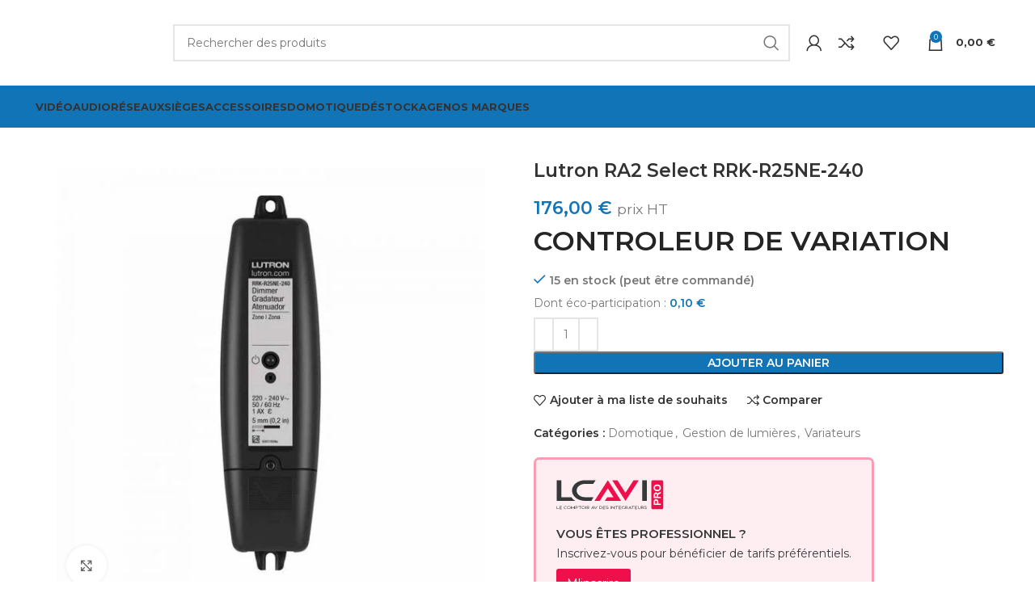

--- FILE ---
content_type: text/html
request_url: https://lcavi.fr/produit/lutron-ra2-select-rrk%E2%80%90r25ne%E2%80%90240/
body_size: 46967
content:
<!DOCTYPE html>
<html lang="fr-FR">
<head>
<meta charset="UTF-8">
<link rel="profile" href="https://gmpg.org/xfn/11">
<link rel="pingback" href="https://lcavi.fr/xmlrpc.php">
<script>window.MSInputMethodContext && document.documentMode && document.write('<script src="https://lcavi.fr/wp-content/themes/woodmart/js/libs/ie11CustomProperties.min.js"><\/script>');</script>
<meta name='robots' content='index, follow, max-image-preview:large, max-snippet:-1, max-video-preview:-1' />
<script>window._wca = window._wca || [];</script>
<!-- This site is optimized with the Yoast SEO plugin v23.8 - https://yoast.com/wordpress/plugins/seo/ -->
<title>Lutron RA2 Select RRK‐R25NE‐240 - LCAVI</title>
<link rel="canonical" href="https://lcavi.fr/produit/lutron-ra2-select-rrk‐r25ne‐240/" />
<meta property="og:locale" content="fr_FR" />
<meta property="og:type" content="article" />
<meta property="og:title" content="Lutron RA2 Select RRK‐R25NE‐240 - LCAVI" />
<meta property="og:description" content="CONTROLEUR DE VARIATION" />
<meta property="og:url" content="https://lcavi.fr/produit/lutron-ra2-select-rrk‐r25ne‐240/" />
<meta property="og:site_name" content="LCAVI" />
<meta property="article:modified_time" content="2026-01-15T19:58:07+00:00" />
<meta property="og:image" content="https://lcavi.fr/wp-content/uploads/2023/06/RRK-R25NE-240.webp" />
<meta property="og:image:width" content="560" />
<meta property="og:image:height" content="560" />
<meta property="og:image:type" content="image/webp" />
<meta name="twitter:card" content="summary_large_image" />
<meta name="twitter:label1" content="Durée de lecture estimée" />
<meta name="twitter:data1" content="1 minute" />
<script type="application/ld+json" class="yoast-schema-graph">{"@context":"https://schema.org","@graph":[{"@type":"WebPage","@id":"https://lcavi.fr/produit/lutron-ra2-select-rrk%e2%80%90r25ne%e2%80%90240/","url":"https://lcavi.fr/produit/lutron-ra2-select-rrk%e2%80%90r25ne%e2%80%90240/","name":"Lutron RA2 Select RRK‐R25NE‐240 - LCAVI","isPartOf":{"@id":"https://lcavi.fr/#website"},"primaryImageOfPage":{"@id":"https://lcavi.fr/produit/lutron-ra2-select-rrk%e2%80%90r25ne%e2%80%90240/#primaryimage"},"image":{"@id":"https://lcavi.fr/produit/lutron-ra2-select-rrk%e2%80%90r25ne%e2%80%90240/#primaryimage"},"thumbnailUrl":"https://lcavi.fr/wp-content/uploads/2023/06/RRK-R25NE-240.webp","datePublished":"2023-06-22T08:14:06+00:00","dateModified":"2026-01-15T19:58:07+00:00","breadcrumb":{"@id":"https://lcavi.fr/produit/lutron-ra2-select-rrk%e2%80%90r25ne%e2%80%90240/#breadcrumb"},"inLanguage":"fr-FR","potentialAction":[{"@type":"ReadAction","target":["https://lcavi.fr/produit/lutron-ra2-select-rrk%e2%80%90r25ne%e2%80%90240/"]}]},{"@type":"ImageObject","inLanguage":"fr-FR","@id":"https://lcavi.fr/produit/lutron-ra2-select-rrk%e2%80%90r25ne%e2%80%90240/#primaryimage","url":"https://lcavi.fr/wp-content/uploads/2023/06/RRK-R25NE-240.webp","contentUrl":"https://lcavi.fr/wp-content/uploads/2023/06/RRK-R25NE-240.webp","width":560,"height":560},{"@type":"BreadcrumbList","@id":"https://lcavi.fr/produit/lutron-ra2-select-rrk%e2%80%90r25ne%e2%80%90240/#breadcrumb","itemListElement":[{"@type":"ListItem","position":1,"name":"Accueil","item":"https://lcavi.fr/"},{"@type":"ListItem","position":2,"name":"Boutique","item":"https://lcavi.fr/boutique/"},{"@type":"ListItem","position":3,"name":"Lutron RA2 Select RRK‐R25NE‐240"}]},{"@type":"WebSite","@id":"https://lcavi.fr/#website","url":"https://lcavi.fr/","name":"LCAVI","description":"Fournisseur de matériel et solutions audio vidéo","potentialAction":[{"@type":"SearchAction","target":{"@type":"EntryPoint","urlTemplate":"https://lcavi.fr/?s={search_term_string}"},"query-input":{"@type":"PropertyValueSpecification","valueRequired":true,"valueName":"search_term_string"}}],"inLanguage":"fr-FR"}]}</script>
<!-- / Yoast SEO plugin. -->
<link rel='dns-prefetch' href='//stats.wp.com' />
<link rel='dns-prefetch' href='//fonts.googleapis.com' />
<link rel="alternate" type="application/rss+xml" title="LCAVI &raquo; Flux" href="https://lcavi.fr/feed/" />
<link rel="alternate" type="application/rss+xml" title="LCAVI &raquo; Flux des commentaires" href="https://lcavi.fr/comments/feed/" />
<link rel="alternate" type="application/rss+xml" title="LCAVI &raquo; Lutron RA2 Select RRK‐R25NE‐240 Flux des commentaires" href="https://lcavi.fr/produit/lutron-ra2-select-rrk%e2%80%90r25ne%e2%80%90240/feed/" />
<link rel="alternate" title="oEmbed (JSON)" type="application/json+oembed" href="https://lcavi.fr/wp-json/oembed/1.0/embed?url=https%3A%2F%2Flcavi.fr%2Fproduit%2Flutron-ra2-select-rrk%25e2%2580%2590r25ne%25e2%2580%2590240%2F" />
<link rel="alternate" title="oEmbed (XML)" type="text/xml+oembed" href="https://lcavi.fr/wp-json/oembed/1.0/embed?url=https%3A%2F%2Flcavi.fr%2Fproduit%2Flutron-ra2-select-rrk%25e2%2580%2590r25ne%25e2%2580%2590240%2F&#038;format=xml" />
<style id='wp-img-auto-sizes-contain-inline-css' type='text/css'>
img:is([sizes=auto i],[sizes^="auto," i]){contain-intrinsic-size:3000px 1500px}
/*# sourceURL=wp-img-auto-sizes-contain-inline-css */
</style>
<!-- <link rel='stylesheet' id='wp-block-library-css' href='https://lcavi.fr/wp-includes/css/dist/block-library/style.min.css?ver=6.9' type='text/css' media='all' /> -->
<link rel="stylesheet" type="text/css" href="//lcavi.fr/wp-content/cache/wpfc-minified/fe5vebv7/4o1fl.css" media="all"/>
<style id='classic-theme-styles-inline-css' type='text/css'>
/*! This file is auto-generated */
.wp-block-button__link{color:#fff;background-color:#32373c;border-radius:9999px;box-shadow:none;text-decoration:none;padding:calc(.667em + 2px) calc(1.333em + 2px);font-size:1.125em}.wp-block-file__button{background:#32373c;color:#fff;text-decoration:none}
/*# sourceURL=/wp-includes/css/classic-themes.min.css */
</style>
<!-- <link rel='stylesheet' id='sr7css-css' href='//lcavi.fr/wp-content/plugins/revslider/public/css/sr7.css?ver=6.7.21' type='text/css' media='all' /> -->
<link rel="stylesheet" type="text/css" href="//lcavi.fr/wp-content/cache/wpfc-minified/7kflb901/4o1fl.css" media="all"/>
<style id='woocommerce-inline-inline-css' type='text/css'>
.woocommerce form .form-row .required { visibility: visible; }
/*# sourceURL=woocommerce-inline-inline-css */
</style>
<!-- <link rel='stylesheet' id='wt-import-export-for-woo-css' href='https://lcavi.fr/wp-content/plugins/wt-import-export-for-woo/public/css/wt-import-export-for-woo-public.css?ver=1.2.6' type='text/css' media='all' /> -->
<!-- <link rel='stylesheet' id='js_composer_front-css' href='https://lcavi.fr/wp-content/plugins/js_composer/assets/css/js_composer.min.css?ver=7.6' type='text/css' media='all' /> -->
<!-- <link rel='stylesheet' id='woo_discount_pro_style-css' href='https://lcavi.fr/wp-content/plugins/woo-discount-rules-pro/Assets/Css/awdr_style.css?ver=2.6.1' type='text/css' media='all' /> -->
<!-- <link rel='stylesheet' id='wapf-frontend-css' href='https://lcavi.fr/wp-content/plugins/advanced-product-fields-for-woocommerce-pro/assets/css/frontend.min.css?ver=2.7.25' type='text/css' media='all' /> -->
<!-- <link rel='stylesheet' id='bootstrap-css' href='https://lcavi.fr/wp-content/themes/woodmart/css/bootstrap-light.min.css?ver=7.2.4' type='text/css' media='all' /> -->
<!-- <link rel='stylesheet' id='woodmart-style-css' href='https://lcavi.fr/wp-content/themes/woodmart/css/parts/base.min.css?ver=7.2.4' type='text/css' media='all' /> -->
<!-- <link rel='stylesheet' id='wd-widget-recent-post-comments-css' href='https://lcavi.fr/wp-content/themes/woodmart/css/parts/widget-recent-post-comments.min.css?ver=7.2.4' type='text/css' media='all' /> -->
<!-- <link rel='stylesheet' id='wd-widget-wd-recent-posts-css' href='https://lcavi.fr/wp-content/themes/woodmart/css/parts/widget-wd-recent-posts.min.css?ver=7.2.4' type='text/css' media='all' /> -->
<!-- <link rel='stylesheet' id='wd-widget-nav-css' href='https://lcavi.fr/wp-content/themes/woodmart/css/parts/widget-nav.min.css?ver=7.2.4' type='text/css' media='all' /> -->
<!-- <link rel='stylesheet' id='wd-widget-wd-layered-nav-css' href='https://lcavi.fr/wp-content/themes/woodmart/css/parts/woo-widget-wd-layered-nav.min.css?ver=7.2.4' type='text/css' media='all' /> -->
<!-- <link rel='stylesheet' id='wd-woo-mod-swatches-base-css' href='https://lcavi.fr/wp-content/themes/woodmart/css/parts/woo-mod-swatches-base.min.css?ver=7.2.4' type='text/css' media='all' /> -->
<!-- <link rel='stylesheet' id='wd-woo-mod-swatches-filter-css' href='https://lcavi.fr/wp-content/themes/woodmart/css/parts/woo-mod-swatches-filter.min.css?ver=7.2.4' type='text/css' media='all' /> -->
<!-- <link rel='stylesheet' id='wd-widget-product-cat-css' href='https://lcavi.fr/wp-content/themes/woodmart/css/parts/woo-widget-product-cat.min.css?ver=7.2.4' type='text/css' media='all' /> -->
<!-- <link rel='stylesheet' id='wd-widget-product-list-css' href='https://lcavi.fr/wp-content/themes/woodmart/css/parts/woo-widget-product-list.min.css?ver=7.2.4' type='text/css' media='all' /> -->
<!-- <link rel='stylesheet' id='wd-widget-slider-price-filter-css' href='https://lcavi.fr/wp-content/themes/woodmart/css/parts/woo-widget-slider-price-filter.min.css?ver=7.2.4' type='text/css' media='all' /> -->
<!-- <link rel='stylesheet' id='wd-wp-gutenberg-css' href='https://lcavi.fr/wp-content/themes/woodmart/css/parts/wp-gutenberg.min.css?ver=7.2.4' type='text/css' media='all' /> -->
<!-- <link rel='stylesheet' id='wd-wpcf7-css' href='https://lcavi.fr/wp-content/themes/woodmart/css/parts/int-wpcf7.min.css?ver=7.2.4' type='text/css' media='all' /> -->
<!-- <link rel='stylesheet' id='wd-revolution-slider-css' href='https://lcavi.fr/wp-content/themes/woodmart/css/parts/int-rev-slider.min.css?ver=7.2.4' type='text/css' media='all' /> -->
<!-- <link rel='stylesheet' id='wd-wpbakery-base-css' href='https://lcavi.fr/wp-content/themes/woodmart/css/parts/int-wpb-base.min.css?ver=7.2.4' type='text/css' media='all' /> -->
<!-- <link rel='stylesheet' id='wd-wpbakery-base-deprecated-css' href='https://lcavi.fr/wp-content/themes/woodmart/css/parts/int-wpb-base-deprecated.min.css?ver=7.2.4' type='text/css' media='all' /> -->
<!-- <link rel='stylesheet' id='wd-woocommerce-base-css' href='https://lcavi.fr/wp-content/themes/woodmart/css/parts/woocommerce-base.min.css?ver=7.2.4' type='text/css' media='all' /> -->
<!-- <link rel='stylesheet' id='wd-mod-star-rating-css' href='https://lcavi.fr/wp-content/themes/woodmart/css/parts/mod-star-rating.min.css?ver=7.2.4' type='text/css' media='all' /> -->
<!-- <link rel='stylesheet' id='wd-woo-el-track-order-css' href='https://lcavi.fr/wp-content/themes/woodmart/css/parts/woo-el-track-order.min.css?ver=7.2.4' type='text/css' media='all' /> -->
<!-- <link rel='stylesheet' id='wd-woo-gutenberg-css' href='https://lcavi.fr/wp-content/themes/woodmart/css/parts/woo-gutenberg.min.css?ver=7.2.4' type='text/css' media='all' /> -->
<!-- <link rel='stylesheet' id='wd-woo-mod-quantity-css' href='https://lcavi.fr/wp-content/themes/woodmart/css/parts/woo-mod-quantity.min.css?ver=7.2.4' type='text/css' media='all' /> -->
<!-- <link rel='stylesheet' id='wd-woo-single-prod-el-base-css' href='https://lcavi.fr/wp-content/themes/woodmart/css/parts/woo-single-prod-el-base.min.css?ver=7.2.4' type='text/css' media='all' /> -->
<!-- <link rel='stylesheet' id='wd-woo-mod-stock-status-css' href='https://lcavi.fr/wp-content/themes/woodmart/css/parts/woo-mod-stock-status.min.css?ver=7.2.4' type='text/css' media='all' /> -->
<!-- <link rel='stylesheet' id='wd-woo-mod-shop-attributes-css' href='https://lcavi.fr/wp-content/themes/woodmart/css/parts/woo-mod-shop-attributes.min.css?ver=7.2.4' type='text/css' media='all' /> -->
<!-- <link rel='stylesheet' id='wd-header-base-css' href='https://lcavi.fr/wp-content/themes/woodmart/css/parts/header-base.min.css?ver=7.2.4' type='text/css' media='all' /> -->
<!-- <link rel='stylesheet' id='wd-mod-tools-css' href='https://lcavi.fr/wp-content/themes/woodmart/css/parts/mod-tools.min.css?ver=7.2.4' type='text/css' media='all' /> -->
<!-- <link rel='stylesheet' id='wd-header-elements-base-css' href='https://lcavi.fr/wp-content/themes/woodmart/css/parts/header-el-base.min.css?ver=7.2.4' type='text/css' media='all' /> -->
<!-- <link rel='stylesheet' id='wd-social-icons-css' href='https://lcavi.fr/wp-content/themes/woodmart/css/parts/el-social-icons.min.css?ver=7.2.4' type='text/css' media='all' /> -->
<!-- <link rel='stylesheet' id='wd-header-search-css' href='https://lcavi.fr/wp-content/themes/woodmart/css/parts/header-el-search.min.css?ver=7.2.4' type='text/css' media='all' /> -->
<!-- <link rel='stylesheet' id='wd-header-search-form-css' href='https://lcavi.fr/wp-content/themes/woodmart/css/parts/header-el-search-form.min.css?ver=7.2.4' type='text/css' media='all' /> -->
<!-- <link rel='stylesheet' id='wd-wd-search-results-css' href='https://lcavi.fr/wp-content/themes/woodmart/css/parts/wd-search-results.min.css?ver=7.2.4' type='text/css' media='all' /> -->
<!-- <link rel='stylesheet' id='wd-wd-search-form-css' href='https://lcavi.fr/wp-content/themes/woodmart/css/parts/wd-search-form.min.css?ver=7.2.4' type='text/css' media='all' /> -->
<!-- <link rel='stylesheet' id='wd-woo-mod-login-form-css' href='https://lcavi.fr/wp-content/themes/woodmart/css/parts/woo-mod-login-form.min.css?ver=7.2.4' type='text/css' media='all' /> -->
<!-- <link rel='stylesheet' id='wd-header-my-account-css' href='https://lcavi.fr/wp-content/themes/woodmart/css/parts/header-el-my-account.min.css?ver=7.2.4' type='text/css' media='all' /> -->
<!-- <link rel='stylesheet' id='wd-header-cart-side-css' href='https://lcavi.fr/wp-content/themes/woodmart/css/parts/header-el-cart-side.min.css?ver=7.2.4' type='text/css' media='all' /> -->
<!-- <link rel='stylesheet' id='wd-header-cart-css' href='https://lcavi.fr/wp-content/themes/woodmart/css/parts/header-el-cart.min.css?ver=7.2.4' type='text/css' media='all' /> -->
<!-- <link rel='stylesheet' id='wd-widget-shopping-cart-css' href='https://lcavi.fr/wp-content/themes/woodmart/css/parts/woo-widget-shopping-cart.min.css?ver=7.2.4' type='text/css' media='all' /> -->
<!-- <link rel='stylesheet' id='wd-header-my-account-dropdown-css' href='https://lcavi.fr/wp-content/themes/woodmart/css/parts/header-el-my-account-dropdown.min.css?ver=7.2.4' type='text/css' media='all' /> -->
<!-- <link rel='stylesheet' id='wd-woo-single-prod-builder-css' href='https://lcavi.fr/wp-content/themes/woodmart/css/parts/woo-single-prod-builder.min.css?ver=7.2.4' type='text/css' media='all' /> -->
<!-- <link rel='stylesheet' id='wd-woo-single-prod-el-gallery-css' href='https://lcavi.fr/wp-content/themes/woodmart/css/parts/woo-single-prod-el-gallery.min.css?ver=7.2.4' type='text/css' media='all' /> -->
<!-- <link rel='stylesheet' id='wd-woo-single-prod-el-gallery-opt-thumb-left-css' href='https://lcavi.fr/wp-content/themes/woodmart/css/parts/woo-single-prod-el-gallery-opt-thumb-left.min.css?ver=7.2.4' type='text/css' media='all' /> -->
<!-- <link rel='stylesheet' id='wd-owl-carousel-css' href='https://lcavi.fr/wp-content/themes/woodmart/css/parts/lib-owl-carousel.min.css?ver=7.2.4' type='text/css' media='all' /> -->
<!-- <link rel='stylesheet' id='wd-photoswipe-css' href='https://lcavi.fr/wp-content/themes/woodmart/css/parts/lib-photoswipe.min.css?ver=7.2.4' type='text/css' media='all' /> -->
<!-- <link rel='stylesheet' id='wd-mod-comments-css' href='https://lcavi.fr/wp-content/themes/woodmart/css/parts/mod-comments.min.css?ver=7.2.4' type='text/css' media='all' /> -->
<!-- <link rel='stylesheet' id='wd-woo-single-prod-el-reviews-css' href='https://lcavi.fr/wp-content/themes/woodmart/css/parts/woo-single-prod-el-reviews.min.css?ver=7.2.4' type='text/css' media='all' /> -->
<!-- <link rel='stylesheet' id='wd-woo-single-prod-el-reviews-style-1-css' href='https://lcavi.fr/wp-content/themes/woodmart/css/parts/woo-single-prod-el-reviews-style-1.min.css?ver=7.2.4' type='text/css' media='all' /> -->
<!-- <link rel='stylesheet' id='wd-tabs-css' href='https://lcavi.fr/wp-content/themes/woodmart/css/parts/el-tabs.min.css?ver=7.2.4' type='text/css' media='all' /> -->
<!-- <link rel='stylesheet' id='wd-woo-single-prod-el-tabs-opt-layout-tabs-css' href='https://lcavi.fr/wp-content/themes/woodmart/css/parts/woo-single-prod-el-tabs-opt-layout-tabs.min.css?ver=7.2.4' type='text/css' media='all' /> -->
<!-- <link rel='stylesheet' id='wd-product-loop-css' href='https://lcavi.fr/wp-content/themes/woodmart/css/parts/woo-product-loop.min.css?ver=7.2.4' type='text/css' media='all' /> -->
<!-- <link rel='stylesheet' id='wd-product-loop-alt-css' href='https://lcavi.fr/wp-content/themes/woodmart/css/parts/woo-product-loop-alt.min.css?ver=7.2.4' type='text/css' media='all' /> -->
<!-- <link rel='stylesheet' id='wd-woo-opt-title-limit-css' href='https://lcavi.fr/wp-content/themes/woodmart/css/parts/woo-opt-title-limit.min.css?ver=7.2.4' type='text/css' media='all' /> -->
<!-- <link rel='stylesheet' id='wd-mfp-popup-css' href='https://lcavi.fr/wp-content/themes/woodmart/css/parts/lib-magnific-popup.min.css?ver=7.2.4' type='text/css' media='all' /> -->
<!-- <link rel='stylesheet' id='wd-woo-mod-swatches-style-1-css' href='https://lcavi.fr/wp-content/themes/woodmart/css/parts/woo-mod-swatches-style-1.min.css?ver=7.2.4' type='text/css' media='all' /> -->
<!-- <link rel='stylesheet' id='wd-woo-mod-swatches-dis-1-css' href='https://lcavi.fr/wp-content/themes/woodmart/css/parts/woo-mod-swatches-dis-style-1.min.css?ver=7.2.4' type='text/css' media='all' /> -->
<!-- <link rel='stylesheet' id='wd-section-title-css' href='https://lcavi.fr/wp-content/themes/woodmart/css/parts/el-section-title.min.css?ver=7.2.4' type='text/css' media='all' /> -->
<!-- <link rel='stylesheet' id='wd-section-title-style-simple-and-brd-css' href='https://lcavi.fr/wp-content/themes/woodmart/css/parts/el-section-title-style-simple-and-brd.min.css?ver=7.2.4' type='text/css' media='all' /> -->
<!-- <link rel='stylesheet' id='wd-mod-highlighted-text-css' href='https://lcavi.fr/wp-content/themes/woodmart/css/parts/mod-highlighted-text.min.css?ver=7.2.4' type='text/css' media='all' /> -->
<!-- <link rel='stylesheet' id='wd-widget-collapse-css' href='https://lcavi.fr/wp-content/themes/woodmart/css/parts/opt-widget-collapse.min.css?ver=7.2.4' type='text/css' media='all' /> -->
<!-- <link rel='stylesheet' id='wd-footer-base-css' href='https://lcavi.fr/wp-content/themes/woodmart/css/parts/footer-base.min.css?ver=7.2.4' type='text/css' media='all' /> -->
<!-- <link rel='stylesheet' id='wd-scroll-top-css' href='https://lcavi.fr/wp-content/themes/woodmart/css/parts/opt-scrolltotop.min.css?ver=7.2.4' type='text/css' media='all' /> -->
<!-- <link rel='stylesheet' id='xts-style-header_778291-css' href='https://lcavi.fr/wp-content/uploads/2023/06/xts-header_778291-1687352505.css?ver=7.2.4' type='text/css' media='all' /> -->
<!-- <link rel='stylesheet' id='xts-style-theme_settings_default-css' href='https://lcavi.fr/wp-content/uploads/2023/08/xts-theme_settings_default-1693307187.css?ver=7.2.4' type='text/css' media='all' /> -->
<link rel="stylesheet" type="text/css" href="//lcavi.fr/wp-content/cache/wpfc-minified/q52vcnpl/4plma.css" media="all"/>
<link rel='stylesheet' id='xts-google-fonts-css' href='https://fonts.googleapis.com/css?family=Montserrat%3A400%2C600%2C500%2C700&#038;ver=7.2.4' type='text/css' media='all' />
<script type="text/javascript" id="cookie-law-info-js-extra">
/* <![CDATA[ */
var _ckyConfig = {"_ipData":[],"_assetsURL":"https://lcavi.fr/wp-content/plugins/cookie-law-info/lite/frontend/images/","_publicURL":"https://lcavi.fr","_expiry":"365","_categories":[{"name":"N\u00e9cessaire","slug":"necessary","isNecessary":true,"ccpaDoNotSell":true,"cookies":[],"active":true,"defaultConsent":{"gdpr":true,"ccpa":true}},{"name":"Fonctionnelle","slug":"functional","isNecessary":false,"ccpaDoNotSell":true,"cookies":[],"active":true,"defaultConsent":{"gdpr":false,"ccpa":false}},{"name":"Analytique","slug":"analytics","isNecessary":false,"ccpaDoNotSell":true,"cookies":[],"active":true,"defaultConsent":{"gdpr":false,"ccpa":false}},{"name":"Performance","slug":"performance","isNecessary":false,"ccpaDoNotSell":true,"cookies":[],"active":true,"defaultConsent":{"gdpr":false,"ccpa":false}},{"name":"Publicit\u00e9","slug":"advertisement","isNecessary":false,"ccpaDoNotSell":true,"cookies":[],"active":true,"defaultConsent":{"gdpr":false,"ccpa":false}}],"_activeLaw":"gdpr","_rootDomain":"","_block":"1","_showBanner":"1","_bannerConfig":{"settings":{"type":"banner","preferenceCenterType":"popup","position":"bottom","applicableLaw":"gdpr"},"behaviours":{"reloadBannerOnAccept":false,"loadAnalyticsByDefault":false,"animations":{"onLoad":"animate","onHide":"sticky"}},"config":{"revisitConsent":{"status":false,"tag":"revisit-consent","position":"bottom-left","meta":{"url":"#"},"styles":{"background-color":"#0056A7"},"elements":{"title":{"type":"text","tag":"revisit-consent-title","status":true,"styles":{"color":"#0056a7"}}}},"preferenceCenter":{"toggle":{"status":true,"tag":"detail-category-toggle","type":"toggle","states":{"active":{"styles":{"background-color":"#1863DC"}},"inactive":{"styles":{"background-color":"#D0D5D2"}}}}},"categoryPreview":{"status":false,"toggle":{"status":true,"tag":"detail-category-preview-toggle","type":"toggle","states":{"active":{"styles":{"background-color":"#1863DC"}},"inactive":{"styles":{"background-color":"#D0D5D2"}}}}},"videoPlaceholder":{"status":true,"styles":{"background-color":"#000000","border-color":"#000000","color":"#ffffff"}},"readMore":{"status":true,"tag":"readmore-button","type":"link","meta":{"noFollow":true,"newTab":true},"styles":{"color":"#1174b7","background-color":"transparent","border-color":"transparent"}},"auditTable":{"status":true},"optOption":{"status":true,"toggle":{"status":true,"tag":"optout-option-toggle","type":"toggle","states":{"active":{"styles":{"background-color":"#1863dc"}},"inactive":{"styles":{"background-color":"#FFFFFF"}}}}}}},"_version":"3.2.7","_logConsent":"1","_tags":[{"tag":"accept-button","styles":{"color":"#FFFFFF","background-color":"#1174b7","border-color":"#1174b7"}},{"tag":"reject-button","styles":{"color":"#1174b7","background-color":"transparent","border-color":"#1174b7"}},{"tag":"settings-button","styles":{"color":"#1174b7","background-color":"transparent","border-color":"#1174b7"}},{"tag":"readmore-button","styles":{"color":"#1174b7","background-color":"transparent","border-color":"transparent"}},{"tag":"donotsell-button","styles":{"color":"#1863DC","background-color":"transparent","border-color":"transparent"}},{"tag":"accept-button","styles":{"color":"#FFFFFF","background-color":"#1174b7","border-color":"#1174b7"}},{"tag":"revisit-consent","styles":{"background-color":"#0056A7"}}],"_shortCodes":[{"key":"cky_readmore","content":"\u003Ca href=\"https://lcavi.fr/politique-de-confidentialite/\" class=\"cky-policy\" aria-label=\"Politique relative aux cookies\" target=\"_blank\" rel=\"noopener\" data-cky-tag=\"readmore-button\"\u003EPolitique relative aux cookies\u003C/a\u003E","tag":"readmore-button","status":true,"attributes":{"rel":"nofollow","target":"_blank"}},{"key":"cky_show_desc","content":"\u003Cbutton class=\"cky-show-desc-btn\" data-cky-tag=\"show-desc-button\" aria-label=\"Afficher plus\"\u003EAfficher plus\u003C/button\u003E","tag":"show-desc-button","status":true,"attributes":[]},{"key":"cky_hide_desc","content":"\u003Cbutton class=\"cky-show-desc-btn\" data-cky-tag=\"hide-desc-button\" aria-label=\"Afficher moins\"\u003EAfficher moins\u003C/button\u003E","tag":"hide-desc-button","status":true,"attributes":[]},{"key":"cky_category_toggle_label","content":"[cky_{{status}}_category_label] [cky_preference_{{category_slug}}_title]","tag":"","status":true,"attributes":[]},{"key":"cky_enable_category_label","content":"Activer","tag":"","status":true,"attributes":[]},{"key":"cky_disable_category_label","content":"D\u00e9sactiver","tag":"","status":true,"attributes":[]},{"key":"cky_video_placeholder","content":"\u003Cdiv class=\"video-placeholder-normal\" data-cky-tag=\"video-placeholder\" id=\"[UNIQUEID]\"\u003E\u003Cp class=\"video-placeholder-text-normal\" data-cky-tag=\"placeholder-title\"\u003EVeuillez accepter le consentement des cookies\u003C/p\u003E\u003C/div\u003E","tag":"","status":true,"attributes":[]},{"key":"cky_enable_optout_label","content":"Activer","tag":"","status":true,"attributes":[]},{"key":"cky_disable_optout_label","content":"D\u00e9sactiver","tag":"","status":true,"attributes":[]},{"key":"cky_optout_toggle_label","content":"[cky_{{status}}_optout_label] [cky_optout_option_title]","tag":"","status":true,"attributes":[]},{"key":"cky_optout_option_title","content":"Ne pas vendre ou partager mes informations personnelles","tag":"","status":true,"attributes":[]},{"key":"cky_optout_close_label","content":"Fermer","tag":"","status":true,"attributes":[]}],"_rtl":"","_language":"fr","_providersToBlock":[]};
var _ckyStyles = {"css":".cky-overlay{background: #000000; opacity: 0.4; position: fixed; top: 0; left: 0; width: 100%; height: 100%; z-index: 99999999;}.cky-hide{display: none;}.cky-btn-revisit-wrapper{display: flex; align-items: center; justify-content: center; background: #0056a7; width: 45px; height: 45px; border-radius: 50%; position: fixed; z-index: 999999; cursor: pointer;}.cky-revisit-bottom-left{bottom: 15px; left: 15px;}.cky-revisit-bottom-right{bottom: 15px; right: 15px;}.cky-btn-revisit-wrapper .cky-btn-revisit{display: flex; align-items: center; justify-content: center; background: none; border: none; cursor: pointer; position: relative; margin: 0; padding: 0;}.cky-btn-revisit-wrapper .cky-btn-revisit img{max-width: fit-content; margin: 0; height: 30px; width: 30px;}.cky-revisit-bottom-left:hover::before{content: attr(data-tooltip); position: absolute; background: #4e4b66; color: #ffffff; left: calc(100% + 7px); font-size: 12px; line-height: 16px; width: max-content; padding: 4px 8px; border-radius: 4px;}.cky-revisit-bottom-left:hover::after{position: absolute; content: \"\"; border: 5px solid transparent; left: calc(100% + 2px); border-left-width: 0; border-right-color: #4e4b66;}.cky-revisit-bottom-right:hover::before{content: attr(data-tooltip); position: absolute; background: #4e4b66; color: #ffffff; right: calc(100% + 7px); font-size: 12px; line-height: 16px; width: max-content; padding: 4px 8px; border-radius: 4px;}.cky-revisit-bottom-right:hover::after{position: absolute; content: \"\"; border: 5px solid transparent; right: calc(100% + 2px); border-right-width: 0; border-left-color: #4e4b66;}.cky-revisit-hide{display: none;}.cky-consent-container{position: fixed; width: 100%; box-sizing: border-box; z-index: 9999999;}.cky-consent-container .cky-consent-bar{background: #ffffff; border: 1px solid; padding: 16.5px 24px; box-shadow: 0 -1px 10px 0 #acabab4d;}.cky-banner-bottom{bottom: 0; left: 0;}.cky-banner-top{top: 0; left: 0;}.cky-custom-brand-logo-wrapper .cky-custom-brand-logo{width: 100px; height: auto; margin: 0 0 12px 0;}.cky-notice .cky-title{color: #212121; font-weight: 700; font-size: 18px; line-height: 24px; margin: 0 0 12px 0;}.cky-notice-group{display: flex; justify-content: space-between; align-items: center; font-size: 14px; line-height: 24px; font-weight: 400;}.cky-notice-des *,.cky-preference-content-wrapper *,.cky-accordion-header-des *,.cky-gpc-wrapper .cky-gpc-desc *{font-size: 14px;}.cky-notice-des{color: #212121; font-size: 14px; line-height: 24px; font-weight: 400;}.cky-notice-des img{height: 25px; width: 25px;}.cky-consent-bar .cky-notice-des p,.cky-gpc-wrapper .cky-gpc-desc p,.cky-preference-body-wrapper .cky-preference-content-wrapper p,.cky-accordion-header-wrapper .cky-accordion-header-des p,.cky-cookie-des-table li div:last-child p{color: inherit; margin-top: 0; overflow-wrap: break-word;}.cky-notice-des P:last-child,.cky-preference-content-wrapper p:last-child,.cky-cookie-des-table li div:last-child p:last-child,.cky-gpc-wrapper .cky-gpc-desc p:last-child{margin-bottom: 0;}.cky-notice-des a.cky-policy,.cky-notice-des button.cky-policy{font-size: 14px; color: #1863dc; white-space: nowrap; cursor: pointer; background: transparent; border: 1px solid; text-decoration: underline;}.cky-notice-des button.cky-policy{padding: 0;}.cky-notice-des a.cky-policy:focus-visible,.cky-notice-des button.cky-policy:focus-visible,.cky-preference-content-wrapper .cky-show-desc-btn:focus-visible,.cky-accordion-header .cky-accordion-btn:focus-visible,.cky-preference-header .cky-btn-close:focus-visible,.cky-switch input[type=\"checkbox\"]:focus-visible,.cky-footer-wrapper a:focus-visible,.cky-btn:focus-visible{outline: 2px solid #1863dc; outline-offset: 2px;}.cky-btn:focus:not(:focus-visible),.cky-accordion-header .cky-accordion-btn:focus:not(:focus-visible),.cky-preference-content-wrapper .cky-show-desc-btn:focus:not(:focus-visible),.cky-btn-revisit-wrapper .cky-btn-revisit:focus:not(:focus-visible),.cky-preference-header .cky-btn-close:focus:not(:focus-visible),.cky-consent-bar .cky-banner-btn-close:focus:not(:focus-visible){outline: 0;}button.cky-show-desc-btn:not(:hover):not(:active){color: #1863dc; background: transparent;}button.cky-accordion-btn:not(:hover):not(:active),button.cky-banner-btn-close:not(:hover):not(:active),button.cky-btn-close:not(:hover):not(:active),button.cky-btn-revisit:not(:hover):not(:active){background: transparent;}.cky-consent-bar button:hover,.cky-modal.cky-modal-open button:hover,.cky-consent-bar button:focus,.cky-modal.cky-modal-open button:focus{text-decoration: none;}.cky-notice-btn-wrapper{display: flex; justify-content: center; align-items: center; margin-left: 15px;}.cky-notice-btn-wrapper .cky-btn{text-shadow: none; box-shadow: none;}.cky-btn{font-size: 14px; font-family: inherit; line-height: 24px; padding: 8px 27px; font-weight: 500; margin: 0 8px 0 0; border-radius: 2px; white-space: nowrap; cursor: pointer; text-align: center; text-transform: none; min-height: 0;}.cky-btn:hover{opacity: 0.8;}.cky-btn-customize{color: #1863dc; background: transparent; border: 2px solid #1863dc;}.cky-btn-reject{color: #1863dc; background: transparent; border: 2px solid #1863dc;}.cky-btn-accept{background: #1863dc; color: #ffffff; border: 2px solid #1863dc;}.cky-btn:last-child{margin-right: 0;}@media (max-width: 768px){.cky-notice-group{display: block;}.cky-notice-btn-wrapper{margin-left: 0;}.cky-notice-btn-wrapper .cky-btn{flex: auto; max-width: 100%; margin-top: 10px; white-space: unset;}}@media (max-width: 576px){.cky-notice-btn-wrapper{flex-direction: column;}.cky-custom-brand-logo-wrapper, .cky-notice .cky-title, .cky-notice-des, .cky-notice-btn-wrapper{padding: 0 28px;}.cky-consent-container .cky-consent-bar{padding: 16.5px 0;}.cky-notice-des{max-height: 40vh; overflow-y: scroll;}.cky-notice-btn-wrapper .cky-btn{width: 100%; padding: 8px; margin-right: 0;}.cky-notice-btn-wrapper .cky-btn-accept{order: 1;}.cky-notice-btn-wrapper .cky-btn-reject{order: 3;}.cky-notice-btn-wrapper .cky-btn-customize{order: 2;}}@media (max-width: 425px){.cky-custom-brand-logo-wrapper, .cky-notice .cky-title, .cky-notice-des, .cky-notice-btn-wrapper{padding: 0 24px;}.cky-notice-btn-wrapper{flex-direction: column;}.cky-btn{width: 100%; margin: 10px 0 0 0;}.cky-notice-btn-wrapper .cky-btn-customize{order: 2;}.cky-notice-btn-wrapper .cky-btn-reject{order: 3;}.cky-notice-btn-wrapper .cky-btn-accept{order: 1; margin-top: 16px;}}@media (max-width: 352px){.cky-notice .cky-title{font-size: 16px;}.cky-notice-des *{font-size: 12px;}.cky-notice-des, .cky-btn{font-size: 12px;}}.cky-modal.cky-modal-open{display: flex; visibility: visible; -webkit-transform: translate(-50%, -50%); -moz-transform: translate(-50%, -50%); -ms-transform: translate(-50%, -50%); -o-transform: translate(-50%, -50%); transform: translate(-50%, -50%); top: 50%; left: 50%; transition: all 1s ease;}.cky-modal{box-shadow: 0 32px 68px rgba(0, 0, 0, 0.3); margin: 0 auto; position: fixed; max-width: 100%; background: #ffffff; top: 50%; box-sizing: border-box; border-radius: 6px; z-index: 999999999; color: #212121; -webkit-transform: translate(-50%, 100%); -moz-transform: translate(-50%, 100%); -ms-transform: translate(-50%, 100%); -o-transform: translate(-50%, 100%); transform: translate(-50%, 100%); visibility: hidden; transition: all 0s ease;}.cky-preference-center{max-height: 79vh; overflow: hidden; width: 845px; overflow: hidden; flex: 1 1 0; display: flex; flex-direction: column; border-radius: 6px;}.cky-preference-header{display: flex; align-items: center; justify-content: space-between; padding: 22px 24px; border-bottom: 1px solid;}.cky-preference-header .cky-preference-title{font-size: 18px; font-weight: 700; line-height: 24px;}.cky-preference-header .cky-btn-close{margin: 0; cursor: pointer; vertical-align: middle; padding: 0; background: none; border: none; width: auto; height: auto; min-height: 0; line-height: 0; text-shadow: none; box-shadow: none;}.cky-preference-header .cky-btn-close img{margin: 0; height: 10px; width: 10px;}.cky-preference-body-wrapper{padding: 0 24px; flex: 1; overflow: auto; box-sizing: border-box;}.cky-preference-content-wrapper,.cky-gpc-wrapper .cky-gpc-desc{font-size: 14px; line-height: 24px; font-weight: 400; padding: 12px 0;}.cky-preference-content-wrapper{border-bottom: 1px solid;}.cky-preference-content-wrapper img{height: 25px; width: 25px;}.cky-preference-content-wrapper .cky-show-desc-btn{font-size: 14px; font-family: inherit; color: #1863dc; text-decoration: none; line-height: 24px; padding: 0; margin: 0; white-space: nowrap; cursor: pointer; background: transparent; border-color: transparent; text-transform: none; min-height: 0; text-shadow: none; box-shadow: none;}.cky-accordion-wrapper{margin-bottom: 10px;}.cky-accordion{border-bottom: 1px solid;}.cky-accordion:last-child{border-bottom: none;}.cky-accordion .cky-accordion-item{display: flex; margin-top: 10px;}.cky-accordion .cky-accordion-body{display: none;}.cky-accordion.cky-accordion-active .cky-accordion-body{display: block; padding: 0 22px; margin-bottom: 16px;}.cky-accordion-header-wrapper{cursor: pointer; width: 100%;}.cky-accordion-item .cky-accordion-header{display: flex; justify-content: space-between; align-items: center;}.cky-accordion-header .cky-accordion-btn{font-size: 16px; font-family: inherit; color: #212121; line-height: 24px; background: none; border: none; font-weight: 700; padding: 0; margin: 0; cursor: pointer; text-transform: none; min-height: 0; text-shadow: none; box-shadow: none;}.cky-accordion-header .cky-always-active{color: #008000; font-weight: 600; line-height: 24px; font-size: 14px;}.cky-accordion-header-des{font-size: 14px; line-height: 24px; margin: 10px 0 16px 0;}.cky-accordion-chevron{margin-right: 22px; position: relative; cursor: pointer;}.cky-accordion-chevron-hide{display: none;}.cky-accordion .cky-accordion-chevron i::before{content: \"\"; position: absolute; border-right: 1.4px solid; border-bottom: 1.4px solid; border-color: inherit; height: 6px; width: 6px; -webkit-transform: rotate(-45deg); -moz-transform: rotate(-45deg); -ms-transform: rotate(-45deg); -o-transform: rotate(-45deg); transform: rotate(-45deg); transition: all 0.2s ease-in-out; top: 8px;}.cky-accordion.cky-accordion-active .cky-accordion-chevron i::before{-webkit-transform: rotate(45deg); -moz-transform: rotate(45deg); -ms-transform: rotate(45deg); -o-transform: rotate(45deg); transform: rotate(45deg);}.cky-audit-table{background: #f4f4f4; border-radius: 6px;}.cky-audit-table .cky-empty-cookies-text{color: inherit; font-size: 12px; line-height: 24px; margin: 0; padding: 10px;}.cky-audit-table .cky-cookie-des-table{font-size: 12px; line-height: 24px; font-weight: normal; padding: 15px 10px; border-bottom: 1px solid; border-bottom-color: inherit; margin: 0;}.cky-audit-table .cky-cookie-des-table:last-child{border-bottom: none;}.cky-audit-table .cky-cookie-des-table li{list-style-type: none; display: flex; padding: 3px 0;}.cky-audit-table .cky-cookie-des-table li:first-child{padding-top: 0;}.cky-cookie-des-table li div:first-child{width: 100px; font-weight: 600; word-break: break-word; word-wrap: break-word;}.cky-cookie-des-table li div:last-child{flex: 1; word-break: break-word; word-wrap: break-word; margin-left: 8px;}.cky-footer-shadow{display: block; width: 100%; height: 40px; background: linear-gradient(180deg, rgba(255, 255, 255, 0) 0%, #ffffff 100%); position: absolute; bottom: calc(100% - 1px);}.cky-footer-wrapper{position: relative;}.cky-prefrence-btn-wrapper{display: flex; flex-wrap: wrap; align-items: center; justify-content: center; padding: 22px 24px; border-top: 1px solid;}.cky-prefrence-btn-wrapper .cky-btn{flex: auto; max-width: 100%; text-shadow: none; box-shadow: none;}.cky-btn-preferences{color: #1863dc; background: transparent; border: 2px solid #1863dc;}.cky-preference-header,.cky-preference-body-wrapper,.cky-preference-content-wrapper,.cky-accordion-wrapper,.cky-accordion,.cky-accordion-wrapper,.cky-footer-wrapper,.cky-prefrence-btn-wrapper{border-color: inherit;}@media (max-width: 845px){.cky-modal{max-width: calc(100% - 16px);}}@media (max-width: 576px){.cky-modal{max-width: 100%;}.cky-preference-center{max-height: 100vh;}.cky-prefrence-btn-wrapper{flex-direction: column;}.cky-accordion.cky-accordion-active .cky-accordion-body{padding-right: 0;}.cky-prefrence-btn-wrapper .cky-btn{width: 100%; margin: 10px 0 0 0;}.cky-prefrence-btn-wrapper .cky-btn-reject{order: 3;}.cky-prefrence-btn-wrapper .cky-btn-accept{order: 1; margin-top: 0;}.cky-prefrence-btn-wrapper .cky-btn-preferences{order: 2;}}@media (max-width: 425px){.cky-accordion-chevron{margin-right: 15px;}.cky-notice-btn-wrapper{margin-top: 0;}.cky-accordion.cky-accordion-active .cky-accordion-body{padding: 0 15px;}}@media (max-width: 352px){.cky-preference-header .cky-preference-title{font-size: 16px;}.cky-preference-header{padding: 16px 24px;}.cky-preference-content-wrapper *, .cky-accordion-header-des *{font-size: 12px;}.cky-preference-content-wrapper, .cky-preference-content-wrapper .cky-show-more, .cky-accordion-header .cky-always-active, .cky-accordion-header-des, .cky-preference-content-wrapper .cky-show-desc-btn, .cky-notice-des a.cky-policy{font-size: 12px;}.cky-accordion-header .cky-accordion-btn{font-size: 14px;}}.cky-switch{display: flex;}.cky-switch input[type=\"checkbox\"]{position: relative; width: 44px; height: 24px; margin: 0; background: #d0d5d2; -webkit-appearance: none; border-radius: 50px; cursor: pointer; outline: 0; border: none; top: 0;}.cky-switch input[type=\"checkbox\"]:checked{background: #1863dc;}.cky-switch input[type=\"checkbox\"]:before{position: absolute; content: \"\"; height: 20px; width: 20px; left: 2px; bottom: 2px; border-radius: 50%; background-color: white; -webkit-transition: 0.4s; transition: 0.4s; margin: 0;}.cky-switch input[type=\"checkbox\"]:after{display: none;}.cky-switch input[type=\"checkbox\"]:checked:before{-webkit-transform: translateX(20px); -ms-transform: translateX(20px); transform: translateX(20px);}@media (max-width: 425px){.cky-switch input[type=\"checkbox\"]{width: 38px; height: 21px;}.cky-switch input[type=\"checkbox\"]:before{height: 17px; width: 17px;}.cky-switch input[type=\"checkbox\"]:checked:before{-webkit-transform: translateX(17px); -ms-transform: translateX(17px); transform: translateX(17px);}}.cky-consent-bar .cky-banner-btn-close{position: absolute; right: 9px; top: 5px; background: none; border: none; cursor: pointer; padding: 0; margin: 0; min-height: 0; line-height: 0; height: auto; width: auto; text-shadow: none; box-shadow: none;}.cky-consent-bar .cky-banner-btn-close img{height: 9px; width: 9px; margin: 0;}.cky-notice-btn-wrapper .cky-btn-do-not-sell{font-size: 14px; line-height: 24px; padding: 6px 0; margin: 0; font-weight: 500; background: none; border-radius: 2px; border: none; cursor: pointer; text-align: left; color: #1863dc; background: transparent; border-color: transparent; box-shadow: none; text-shadow: none;}.cky-consent-bar .cky-banner-btn-close:focus-visible,.cky-notice-btn-wrapper .cky-btn-do-not-sell:focus-visible,.cky-opt-out-btn-wrapper .cky-btn:focus-visible,.cky-opt-out-checkbox-wrapper input[type=\"checkbox\"].cky-opt-out-checkbox:focus-visible{outline: 2px solid #1863dc; outline-offset: 2px;}@media (max-width: 768px){.cky-notice-btn-wrapper{margin-left: 0; margin-top: 10px; justify-content: left;}.cky-notice-btn-wrapper .cky-btn-do-not-sell{padding: 0;}}@media (max-width: 352px){.cky-notice-btn-wrapper .cky-btn-do-not-sell, .cky-notice-des a.cky-policy{font-size: 12px;}}.cky-opt-out-wrapper{padding: 12px 0;}.cky-opt-out-wrapper .cky-opt-out-checkbox-wrapper{display: flex; align-items: center;}.cky-opt-out-checkbox-wrapper .cky-opt-out-checkbox-label{font-size: 16px; font-weight: 700; line-height: 24px; margin: 0 0 0 12px; cursor: pointer;}.cky-opt-out-checkbox-wrapper input[type=\"checkbox\"].cky-opt-out-checkbox{background-color: #ffffff; border: 1px solid black; width: 20px; height: 18.5px; margin: 0; -webkit-appearance: none; position: relative; display: flex; align-items: center; justify-content: center; border-radius: 2px; cursor: pointer;}.cky-opt-out-checkbox-wrapper input[type=\"checkbox\"].cky-opt-out-checkbox:checked{background-color: #1863dc; border: none;}.cky-opt-out-checkbox-wrapper input[type=\"checkbox\"].cky-opt-out-checkbox:checked::after{left: 6px; bottom: 4px; width: 7px; height: 13px; border: solid #ffffff; border-width: 0 3px 3px 0; border-radius: 2px; -webkit-transform: rotate(45deg); -ms-transform: rotate(45deg); transform: rotate(45deg); content: \"\"; position: absolute; box-sizing: border-box;}.cky-opt-out-checkbox-wrapper.cky-disabled .cky-opt-out-checkbox-label,.cky-opt-out-checkbox-wrapper.cky-disabled input[type=\"checkbox\"].cky-opt-out-checkbox{cursor: no-drop;}.cky-gpc-wrapper{margin: 0 0 0 32px;}.cky-footer-wrapper .cky-opt-out-btn-wrapper{display: flex; flex-wrap: wrap; align-items: center; justify-content: center; padding: 22px 24px;}.cky-opt-out-btn-wrapper .cky-btn{flex: auto; max-width: 100%; text-shadow: none; box-shadow: none;}.cky-opt-out-btn-wrapper .cky-btn-cancel{border: 1px solid #dedfe0; background: transparent; color: #858585;}.cky-opt-out-btn-wrapper .cky-btn-confirm{background: #1863dc; color: #ffffff; border: 1px solid #1863dc;}@media (max-width: 352px){.cky-opt-out-checkbox-wrapper .cky-opt-out-checkbox-label{font-size: 14px;}.cky-gpc-wrapper .cky-gpc-desc, .cky-gpc-wrapper .cky-gpc-desc *{font-size: 12px;}.cky-opt-out-checkbox-wrapper input[type=\"checkbox\"].cky-opt-out-checkbox{width: 16px; height: 16px;}.cky-opt-out-checkbox-wrapper input[type=\"checkbox\"].cky-opt-out-checkbox:checked::after{left: 5px; bottom: 4px; width: 3px; height: 9px;}.cky-gpc-wrapper{margin: 0 0 0 28px;}}.video-placeholder-youtube{background-size: 100% 100%; background-position: center; background-repeat: no-repeat; background-color: #b2b0b059; position: relative; display: flex; align-items: center; justify-content: center; max-width: 100%;}.video-placeholder-text-youtube{text-align: center; align-items: center; padding: 10px 16px; background-color: #000000cc; color: #ffffff; border: 1px solid; border-radius: 2px; cursor: pointer;}.video-placeholder-normal{background-image: url(\"/wp-content/plugins/cookie-law-info/lite/frontend/images/placeholder.svg\"); background-size: 80px; background-position: center; background-repeat: no-repeat; background-color: #b2b0b059; position: relative; display: flex; align-items: flex-end; justify-content: center; max-width: 100%;}.video-placeholder-text-normal{align-items: center; padding: 10px 16px; text-align: center; border: 1px solid; border-radius: 2px; cursor: pointer;}.cky-rtl{direction: rtl; text-align: right;}.cky-rtl .cky-banner-btn-close{left: 9px; right: auto;}.cky-rtl .cky-notice-btn-wrapper .cky-btn:last-child{margin-right: 8px;}.cky-rtl .cky-notice-btn-wrapper .cky-btn:first-child{margin-right: 0;}.cky-rtl .cky-notice-btn-wrapper{margin-left: 0; margin-right: 15px;}.cky-rtl .cky-prefrence-btn-wrapper .cky-btn{margin-right: 8px;}.cky-rtl .cky-prefrence-btn-wrapper .cky-btn:first-child{margin-right: 0;}.cky-rtl .cky-accordion .cky-accordion-chevron i::before{border: none; border-left: 1.4px solid; border-top: 1.4px solid; left: 12px;}.cky-rtl .cky-accordion.cky-accordion-active .cky-accordion-chevron i::before{-webkit-transform: rotate(-135deg); -moz-transform: rotate(-135deg); -ms-transform: rotate(-135deg); -o-transform: rotate(-135deg); transform: rotate(-135deg);}@media (max-width: 768px){.cky-rtl .cky-notice-btn-wrapper{margin-right: 0;}}@media (max-width: 576px){.cky-rtl .cky-notice-btn-wrapper .cky-btn:last-child{margin-right: 0;}.cky-rtl .cky-prefrence-btn-wrapper .cky-btn{margin-right: 0;}.cky-rtl .cky-accordion.cky-accordion-active .cky-accordion-body{padding: 0 22px 0 0;}}@media (max-width: 425px){.cky-rtl .cky-accordion.cky-accordion-active .cky-accordion-body{padding: 0 15px 0 0;}}.cky-rtl .cky-opt-out-btn-wrapper .cky-btn{margin-right: 12px;}.cky-rtl .cky-opt-out-btn-wrapper .cky-btn:first-child{margin-right: 0;}.cky-rtl .cky-opt-out-checkbox-wrapper .cky-opt-out-checkbox-label{margin: 0 12px 0 0;}"};
//# sourceURL=cookie-law-info-js-extra
/* ]]> */
</script>
<script src='//lcavi.fr/wp-content/cache/wpfc-minified/f197s97t/4o1fl.js' type="text/javascript"></script>
<!-- <script type="text/javascript" src="https://lcavi.fr/wp-content/plugins/cookie-law-info/lite/frontend/js/script.min.js?ver=3.2.7" id="cookie-law-info-js"></script> -->
<!-- <script type="text/javascript" src="https://lcavi.fr/wp-includes/js/jquery/jquery.min.js?ver=3.7.1" id="jquery-core-js"></script> -->
<!-- <script type="text/javascript" src="https://lcavi.fr/wp-includes/js/jquery/jquery-migrate.min.js?ver=3.4.1" id="jquery-migrate-js"></script> -->
<!-- <script type="text/javascript" src="//lcavi.fr/wp-content/plugins/revslider/public/js/libs/tptools.js?ver=6.7.21" id="tp-tools-js" async="async" data-wp-strategy="async"></script> -->
<!-- <script type="text/javascript" src="//lcavi.fr/wp-content/plugins/revslider/public/js/sr7.js?ver=6.7.21" id="sr7-js" async="async" data-wp-strategy="async"></script> -->
<!-- <script type="text/javascript" src="https://lcavi.fr/wp-content/plugins/woocommerce/assets/js/jquery-blockui/jquery.blockUI.min.js?ver=2.7.0-wc.9.4.4" id="jquery-blockui-js" data-wp-strategy="defer"></script> -->
<script type="text/javascript" id="wc-add-to-cart-js-extra">
/* <![CDATA[ */
var wc_add_to_cart_params = {"ajax_url":"/wp-admin/admin-ajax.php","wc_ajax_url":"/?wc-ajax=%%endpoint%%","i18n_view_cart":"Voir le panier","cart_url":"https://lcavi.fr/panier/","is_cart":"","cart_redirect_after_add":"no"};
//# sourceURL=wc-add-to-cart-js-extra
/* ]]> */
</script>
<script src='//lcavi.fr/wp-content/cache/wpfc-minified/qoef0tl/4o2f5.js' type="text/javascript"></script>
<!-- <script type="text/javascript" src="https://lcavi.fr/wp-content/plugins/woocommerce/assets/js/frontend/add-to-cart.min.js?ver=9.4.4" id="wc-add-to-cart-js" data-wp-strategy="defer"></script> -->
<!-- <script type="text/javascript" src="https://lcavi.fr/wp-content/plugins/woocommerce/assets/js/zoom/jquery.zoom.min.js?ver=1.7.21-wc.9.4.4" id="zoom-js" defer="defer" data-wp-strategy="defer"></script> -->
<script type="text/javascript" id="wc-single-product-js-extra">
/* <![CDATA[ */
var wc_single_product_params = {"i18n_required_rating_text":"Veuillez s\u00e9lectionner une note","review_rating_required":"yes","flexslider":{"rtl":false,"animation":"slide","smoothHeight":true,"directionNav":false,"controlNav":"thumbnails","slideshow":false,"animationSpeed":500,"animationLoop":false,"allowOneSlide":false},"zoom_enabled":"","zoom_options":[],"photoswipe_enabled":"","photoswipe_options":{"shareEl":false,"closeOnScroll":false,"history":false,"hideAnimationDuration":0,"showAnimationDuration":0},"flexslider_enabled":""};
//# sourceURL=wc-single-product-js-extra
/* ]]> */
</script>
<script src='//lcavi.fr/wp-content/cache/wpfc-minified/8u4m95st/4o2f5.js' type="text/javascript"></script>
<!-- <script type="text/javascript" src="https://lcavi.fr/wp-content/plugins/woocommerce/assets/js/frontend/single-product.min.js?ver=9.4.4" id="wc-single-product-js" defer="defer" data-wp-strategy="defer"></script> -->
<!-- <script type="text/javascript" src="https://lcavi.fr/wp-content/plugins/woocommerce/assets/js/js-cookie/js.cookie.min.js?ver=2.1.4-wc.9.4.4" id="js-cookie-js" defer="defer" data-wp-strategy="defer"></script> -->
<script type="text/javascript" id="woocommerce-js-extra">
/* <![CDATA[ */
var woocommerce_params = {"ajax_url":"/wp-admin/admin-ajax.php","wc_ajax_url":"/?wc-ajax=%%endpoint%%"};
//# sourceURL=woocommerce-js-extra
/* ]]> */
</script>
<script src='//lcavi.fr/wp-content/cache/wpfc-minified/pchm2tf/4o1fl.js' type="text/javascript"></script>
<!-- <script type="text/javascript" src="https://lcavi.fr/wp-content/plugins/woocommerce/assets/js/frontend/woocommerce.min.js?ver=9.4.4" id="woocommerce-js" defer="defer" data-wp-strategy="defer"></script> -->
<!-- <script type="text/javascript" src="https://lcavi.fr/wp-content/plugins/js_composer/assets/js/vendors/woocommerce-add-to-cart.js?ver=7.6" id="vc_woocommerce-add-to-cart-js-js"></script> -->
<script type="text/javascript" src="https://stats.wp.com/s-202603.js" id="woocommerce-analytics-js" defer="defer" data-wp-strategy="defer"></script>
<script src='//lcavi.fr/wp-content/cache/wpfc-minified/ffyhgzkx/4o1fl.js' type="text/javascript"></script>
<!-- <script type="text/javascript" src="https://lcavi.fr/wp-content/themes/woodmart/js/libs/device.min.js?ver=7.2.4" id="wd-device-library-js"></script> -->
<script></script><link rel="https://api.w.org/" href="https://lcavi.fr/wp-json/" /><link rel="alternate" title="JSON" type="application/json" href="https://lcavi.fr/wp-json/wp/v2/product/7673" /><link rel="EditURI" type="application/rsd+xml" title="RSD" href="https://lcavi.fr/xmlrpc.php?rsd" />
<meta name="generator" content="WordPress 6.9" />
<meta name="generator" content="WooCommerce 9.4.4" />
<link rel='shortlink' href='https://lcavi.fr/?p=7673' />
<style id="cky-style-inline">[data-cky-tag]{visibility:hidden;}</style>	<style>img#wpstats{display:none}</style>
<meta name="viewport" content="width=device-width, initial-scale=1.0, maximum-scale=1.0, user-scalable=no">
<noscript><style>.woocommerce-product-gallery{ opacity: 1 !important; }</style></noscript>
<style type="text/css">.recentcomments a{display:inline !important;padding:0 !important;margin:0 !important;}</style><meta name="generator" content="Powered by WPBakery Page Builder - drag and drop page builder for WordPress."/>
<noscript><style>.lazyload[data-src]{display:none !important;}</style></noscript><style>.lazyload{background-image:none !important;}.lazyload:before{background-image:none !important;}</style><link rel="preconnect" href="https://fonts.googleapis.com">
<link rel="preconnect" href="https://fonts.gstatic.com/" crossorigin>
<meta name="generator" content="Powered by Slider Revolution 6.7.21 - responsive, Mobile-Friendly Slider Plugin for WordPress with comfortable drag and drop interface." />
<style class='wp-fonts-local' type='text/css'>
@font-face{font-family:Inter;font-style:normal;font-weight:300 900;font-display:fallback;src:url('https://lcavi.fr/wp-content/plugins/woocommerce/assets/fonts/Inter-VariableFont_slnt,wght.woff2') format('woff2');font-stretch:normal;}
@font-face{font-family:Cardo;font-style:normal;font-weight:400;font-display:fallback;src:url('https://lcavi.fr/wp-content/plugins/woocommerce/assets/fonts/cardo_normal_400.woff2') format('woff2');}
</style>
<link rel="icon" href="https://lcavi.fr/wp-content/uploads/2023/07/cropped-favicon-lcavi-min-32x32.png" sizes="32x32" />
<link rel="icon" href="https://lcavi.fr/wp-content/uploads/2023/07/cropped-favicon-lcavi-min-192x192.png" sizes="192x192" />
<link rel="apple-touch-icon" href="https://lcavi.fr/wp-content/uploads/2023/07/cropped-favicon-lcavi-min-180x180.png" />
<meta name="msapplication-TileImage" content="https://lcavi.fr/wp-content/uploads/2023/07/cropped-favicon-lcavi-min-270x270.png" />
<script>
window._tpt			??= {};
window.SR7			??= {};
_tpt.R				??= {};
_tpt.R.fonts		??= {};
_tpt.R.fonts.customFonts??= {};
SR7.devMode			=  false;
SR7.F 				??= {};
SR7.G				??= {};
SR7.LIB				??= {};
SR7.E				??= {};
SR7.E.gAddons		??= {};
SR7.E.php 			??= {};
SR7.E.nonce			= '86eb6a1e8b';
SR7.E.ajaxurl		= 'https://lcavi.fr/wp-admin/admin-ajax.php';
SR7.E.resturl		= 'https://lcavi.fr/wp-json/';
SR7.E.slug_path		= 'revslider/revslider.php';
SR7.E.slug			= 'revslider';
SR7.E.plugin_url	= 'https://lcavi.fr/wp-content/plugins/revslider/';
SR7.E.wp_plugin_url = 'https://lcavi.fr/wp-content/plugins/';
SR7.E.revision		= '6.7.21';
SR7.E.fontBaseUrl	= '';
SR7.G.breakPoints 	= [1240,1024,778,480];
SR7.E.modules 		= ['module','page','slide','layer','draw','animate','srtools','canvas','defaults','carousel','navigation','media','modifiers','migration'];
SR7.E.libs 			= ['WEBGL'];
SR7.E.css 			= ['csslp','cssbtns','cssfilters','cssnav','cssmedia'];
SR7.E.resources		= {};
SR7.JSON			??= {};
/*! Slider Revolution 7.0 - Page Processor */
!function(){"use strict";window.SR7??={},window._tpt??={},SR7.version="Slider Revolution 6.7.16",_tpt.getWinDim=function(t){_tpt.screenHeightWithUrlBar??=window.innerHeight;let e=SR7.F?.modal?.visible&&SR7.M[SR7.F.module.getIdByAlias(SR7.F.modal.requested)];_tpt.scrollBar=window.innerWidth!==document.documentElement.clientWidth||e&&window.innerWidth!==e.c.module.clientWidth,_tpt.winW=window.innerWidth-(_tpt.scrollBar||"prepare"==t?_tpt.scrollBarW??_tpt.mesureScrollBar():0),_tpt.winH=window.innerHeight,_tpt.winWAll=document.documentElement.clientWidth},_tpt.getResponsiveLevel=function(t,e){SR7.M[e];return _tpt.closestGE(t,_tpt.winWAll)},_tpt.mesureScrollBar=function(){let t=document.createElement("div");return t.className="RSscrollbar-measure",t.style.width="100px",t.style.height="100px",t.style.overflow="scroll",t.style.position="absolute",t.style.top="-9999px",document.body.appendChild(t),_tpt.scrollBarW=t.offsetWidth-t.clientWidth,document.body.removeChild(t),_tpt.scrollBarW},_tpt.loadCSS=async function(t,e,s){return s?_tpt.R.fonts.required[e].status=1:(_tpt.R[e]??={},_tpt.R[e].status=1),new Promise(((n,i)=>{if(_tpt.isStylesheetLoaded(t))s?_tpt.R.fonts.required[e].status=2:_tpt.R[e].status=2,n();else{const l=document.createElement("link");l.rel="stylesheet";let o="text",r="css";l["type"]=o+"/"+r,l.href=t,l.onload=()=>{s?_tpt.R.fonts.required[e].status=2:_tpt.R[e].status=2,n()},l.onerror=()=>{s?_tpt.R.fonts.required[e].status=3:_tpt.R[e].status=3,i(new Error(`Failed to load CSS: ${t}`))},document.head.appendChild(l)}}))},_tpt.addContainer=function(t){const{tag:e="div",id:s,class:n,datas:i,textContent:l,iHTML:o}=t,r=document.createElement(e);if(s&&""!==s&&(r.id=s),n&&""!==n&&(r.className=n),i)for(const[t,e]of Object.entries(i))"style"==t?r.style.cssText=e:r.setAttribute(`data-${t}`,e);return l&&(r.textContent=l),o&&(r.innerHTML=o),r},_tpt.collector=function(){return{fragment:new DocumentFragment,add(t){var e=_tpt.addContainer(t);return this.fragment.appendChild(e),e},append(t){t.appendChild(this.fragment)}}},_tpt.isStylesheetLoaded=function(t){let e=t.split("?")[0];return Array.from(document.querySelectorAll('link[rel="stylesheet"], link[rel="preload"]')).some((t=>t.href.split("?")[0]===e))},_tpt.preloader={requests:new Map,preloaderTemplates:new Map,show:function(t,e){if(!e||!t)return;const{type:s,color:n}=e;if(s<0||"off"==s)return;const i=`preloader_${s}`;let l=this.preloaderTemplates.get(i);l||(l=this.build(s,n),this.preloaderTemplates.set(i,l)),this.requests.has(t)||this.requests.set(t,{count:0});const o=this.requests.get(t);clearTimeout(o.timer),o.count++,1===o.count&&(o.timer=setTimeout((()=>{o.preloaderClone=l.cloneNode(!0),o.anim&&o.anim.kill(),void 0!==_tpt.gsap?o.anim=_tpt.gsap.fromTo(o.preloaderClone,1,{opacity:0},{opacity:1}):o.preloaderClone.classList.add("sr7-fade-in"),t.appendChild(o.preloaderClone)}),150))},hide:function(t){if(!this.requests.has(t))return;const e=this.requests.get(t);e.count--,e.count<0&&(e.count=0),e.anim&&e.anim.kill(),0===e.count&&(clearTimeout(e.timer),e.preloaderClone&&(e.preloaderClone.classList.remove("sr7-fade-in"),e.anim=_tpt.gsap.to(e.preloaderClone,.3,{opacity:0,onComplete:function(){e.preloaderClone.remove()}})))},state:function(t){if(!this.requests.has(t))return!1;return this.requests.get(t).count>0},build:(t,e="#ffffff",s="")=>{if(t<0||"off"===t)return null;const n=parseInt(t);if(t="prlt"+n,isNaN(n))return null;if(_tpt.loadCSS(SR7.E.plugin_url+"public/css/preloaders/t"+n+".css","preloader_"+t),isNaN(n)||n<6){const i=`background-color:${e}`,l=1===n||2==n?i:"",o=3===n||4==n?i:"",r=_tpt.collector();["dot1","dot2","bounce1","bounce2","bounce3"].forEach((t=>r.add({tag:"div",class:t,datas:{style:o}})));const d=_tpt.addContainer({tag:"sr7-prl",class:`${t} ${s}`,datas:{style:l}});return r.append(d),d}{let i={};if(7===n){let t;e.startsWith("#")?(t=e.replace("#",""),t=`rgba(${parseInt(t.substring(0,2),16)}, ${parseInt(t.substring(2,4),16)}, ${parseInt(t.substring(4,6),16)}, `):e.startsWith("rgb")&&(t=e.slice(e.indexOf("(")+1,e.lastIndexOf(")")).split(",").map((t=>t.trim())),t=`rgba(${t[0]}, ${t[1]}, ${t[2]}, `),t&&(i.style=`border-top-color: ${t}0.65); border-bottom-color: ${t}0.15); border-left-color: ${t}0.65); border-right-color: ${t}0.15)`)}else 12===n&&(i.style=`background:${e}`);const l=[10,0,4,2,5,9,0,4,4,2][n-6],o=_tpt.collector(),r=o.add({tag:"div",class:"sr7-prl-inner",datas:i});Array.from({length:l}).forEach((()=>r.appendChild(o.add({tag:"span",datas:{style:`background:${e}`}}))));const d=_tpt.addContainer({tag:"sr7-prl",class:`${t} ${s}`});return o.append(d),d}}},SR7.preLoader={show:(t,e)=>{"off"!==(SR7.M[t]?.settings?.pLoader?.type??"off")&&_tpt.preloader.show(e||SR7.M[t].c.module,SR7.M[t]?.settings?.pLoader??{color:"#fff",type:10})},hide:(t,e)=>{"off"!==(SR7.M[t]?.settings?.pLoader?.type??"off")&&_tpt.preloader.hide(e||SR7.M[t].c.module)},state:(t,e)=>_tpt.preloader.state(e||SR7.M[t].c.module)},_tpt.prepareModuleHeight=function(t){window.SR7.M??={},window.SR7.M[t.id]??={},"ignore"==t.googleFont&&(SR7.E.ignoreGoogleFont=!0);let e=window.SR7.M[t.id];if(null==_tpt.scrollBarW&&_tpt.mesureScrollBar(),e.c??={},e.states??={},e.settings??={},e.settings.size??={},t.fixed&&(e.settings.fixed=!0),e.c.module=document.getElementById(t.id),e.c.adjuster=e.c.module.getElementsByTagName("sr7-adjuster")[0],e.c.content=e.c.module.getElementsByTagName("sr7-content")[0],"carousel"==t.type&&(e.c.carousel=e.c.content.getElementsByTagName("sr7-carousel")[0]),null==e.c.module||null==e.c.module)return;t.plType&&t.plColor&&(e.settings.pLoader={type:t.plType,color:t.plColor}),void 0!==t.plType&&"off"!==t.plType&&SR7.preLoader.show(t.id,e.c.module),_tpt.winW||_tpt.getWinDim("prepare"),_tpt.getWinDim();let s=""+e.c.module.dataset?.modal;"modal"==s||"true"==s||"undefined"!==s&&"false"!==s||(e.settings.size.fullWidth=t.size.fullWidth,e.LEV??=_tpt.getResponsiveLevel(window.SR7.G.breakPoints,t.id),t.vpt=_tpt.fillArray(t.vpt,5),e.settings.vPort=t.vpt[e.LEV],void 0!==t.el&&"720"==t.el[4]&&t.gh[4]!==t.el[4]&&"960"==t.el[3]&&t.gh[3]!==t.el[3]&&"768"==t.el[2]&&t.gh[2]!==t.el[2]&&delete t.el,e.settings.size.height=null==t.el||null==t.el[e.LEV]||0==t.el[e.LEV]||"auto"==t.el[e.LEV]?_tpt.fillArray(t.gh,5,-1):_tpt.fillArray(t.el,5,-1),e.settings.size.width=_tpt.fillArray(t.gw,5,-1),e.settings.size.minHeight=_tpt.fillArray(t.mh??[0],5,-1),e.cacheSize={fullWidth:e.settings.size?.fullWidth,fullHeight:e.settings.size?.fullHeight},void 0!==t.off&&(t.off?.t&&(e.settings.size.m??={})&&(e.settings.size.m.t=t.off.t),t.off?.b&&(e.settings.size.m??={})&&(e.settings.size.m.b=t.off.b),t.off?.l&&(e.settings.size.p??={})&&(e.settings.size.p.l=t.off.l),t.off?.r&&(e.settings.size.p??={})&&(e.settings.size.p.r=t.off.r),e.offsetPrepared=!0),_tpt.updatePMHeight(t.id,t,!0))},_tpt.updatePMHeight=(t,e,s)=>{let n=SR7.M[t];var i=n.settings.size.fullWidth?_tpt.winW:n.c.module.parentNode.offsetWidth;i=0===i||isNaN(i)?_tpt.winW:i;let l=n.settings.size.width[n.LEV]||n.settings.size.width[n.LEV++]||n.settings.size.width[n.LEV--]||i,o=n.settings.size.height[n.LEV]||n.settings.size.height[n.LEV++]||n.settings.size.height[n.LEV--]||0,r=n.settings.size.minHeight[n.LEV]||n.settings.size.minHeight[n.LEV++]||n.settings.size.minHeight[n.LEV--]||0;if(o="auto"==o?0:o,o=parseInt(o),"carousel"!==e.type&&(i-=parseInt(e.onw??0)||0),n.MP=!n.settings.size.fullWidth&&i<l||_tpt.winW<l?Math.min(1,i/l):1,e.size.fullScreen||e.size.fullHeight){let t=parseInt(e.fho)||0,s=(""+e.fho).indexOf("%")>-1;e.newh=_tpt.winH-(s?_tpt.winH*t/100:t)}else e.newh=n.MP*Math.max(o,r);if(e.newh+=(parseInt(e.onh??0)||0)+(parseInt(e.carousel?.pt)||0)+(parseInt(e.carousel?.pb)||0),void 0!==e.slideduration&&(e.newh=Math.max(e.newh,parseInt(e.slideduration)/3)),e.shdw&&_tpt.buildShadow(e.id,e),n.c.adjuster.style.height=e.newh+"px",n.c.module.style.height=e.newh+"px",n.c.content.style.height=e.newh+"px",n.states.heightPrepared=!0,n.dims??={},n.dims.moduleRect=n.c.module.getBoundingClientRect(),n.c.content.style.left="-"+n.dims.moduleRect.left+"px",!n.settings.size.fullWidth)return s&&requestAnimationFrame((()=>{i!==n.c.module.parentNode.offsetWidth&&_tpt.updatePMHeight(e.id,e)})),void _tpt.bgStyle(e.id,e,window.innerWidth==_tpt.winW,!0);_tpt.bgStyle(e.id,e,window.innerWidth==_tpt.winW,!0),requestAnimationFrame((function(){s&&requestAnimationFrame((()=>{i!==n.c.module.parentNode.offsetWidth&&_tpt.updatePMHeight(e.id,e)}))})),n.earlyResizerFunction||(n.earlyResizerFunction=function(){requestAnimationFrame((function(){_tpt.getWinDim(),_tpt.moduleDefaults(e.id,e),_tpt.updateSlideBg(t,!0)}))},window.addEventListener("resize",n.earlyResizerFunction))},_tpt.buildShadow=function(t,e){let s=SR7.M[t];null==s.c.shadow&&(s.c.shadow=document.createElement("sr7-module-shadow"),s.c.shadow.classList.add("sr7-shdw-"+e.shdw),s.c.content.appendChild(s.c.shadow))},_tpt.bgStyle=async(t,e,s,n,i)=>{const l=SR7.M[t];if((e=e??l.settings).fixed&&!l.c.module.classList.contains("sr7-top-fixed")&&(l.c.module.classList.add("sr7-top-fixed"),l.c.module.style.position="fixed",l.c.module.style.width="100%",l.c.module.style.top="0px",l.c.module.style.left="0px",l.c.module.style.pointerEvents="none",l.c.module.style.zIndex=5e3,l.c.content.style.pointerEvents="none"),null==l.c.bgcanvas){let t=document.createElement("sr7-module-bg"),o=!1;if("string"==typeof e?.bg?.color&&e?.bg?.color.includes("{"))if(_tpt.gradient&&_tpt.gsap)e.bg.color=_tpt.gradient.convert(e.bg.color);else try{let t=JSON.parse(e.bg.color);(t?.orig||t?.string)&&(e.bg.color=JSON.parse(e.bg.color))}catch(t){return}let r="string"==typeof e?.bg?.color?e?.bg?.color||"transparent":e?.bg?.color?.string??e?.bg?.color?.orig??e?.bg?.color?.color??"transparent";if(t.style["background"+(String(r).includes("grad")?"":"Color")]=r,("transparent"!==r||i)&&(o=!0),l.offsetPrepared&&(t.style.visibility="hidden"),e?.bg?.image?.src&&(t.style.backgroundImage=`url(${e?.bg?.image.src})`,t.style.backgroundSize=""==(e.bg.image?.size??"")?"cover":e.bg.image.size,t.style.backgroundPosition=e.bg.image.position,t.style.backgroundRepeat=""==e.bg.image.repeat||null==e.bg.image.repeat?"no-repeat":e.bg.image.repeat,o=!0),!o)return;l.c.bgcanvas=t,e.size.fullWidth?t.style.width=_tpt.winW-(s&&_tpt.winH<document.body.offsetHeight?_tpt.scrollBarW:0)+"px":n&&(t.style.width=l.c.module.offsetWidth+"px"),e.sbt?.use?l.c.content.appendChild(l.c.bgcanvas):l.c.module.appendChild(l.c.bgcanvas)}l.c.bgcanvas.style.height=void 0!==e.newh?e.newh+"px":("carousel"==e.type?l.dims.module.h:l.dims.content.h)+"px",l.c.bgcanvas.style.left=!s&&e.sbt?.use||l.c.bgcanvas.closest("SR7-CONTENT")?"0px":"-"+(l?.dims?.moduleRect?.left??0)+"px"},_tpt.updateSlideBg=function(t,e){const s=SR7.M[t];let n=s.settings;s?.c?.bgcanvas&&(n.size.fullWidth?s.c.bgcanvas.style.width=_tpt.winW-(e&&_tpt.winH<document.body.offsetHeight?_tpt.scrollBarW:0)+"px":preparing&&(s.c.bgcanvas.style.width=s.c.module.offsetWidth+"px"))},_tpt.moduleDefaults=(t,e)=>{let s=SR7.M[t];null!=s&&null!=s.c&&null!=s.c.module&&(s.dims??={},s.dims.moduleRect=s.c.module.getBoundingClientRect(),s.c.content.style.left="-"+s.dims.moduleRect.left+"px",s.c.content.style.width=_tpt.winW-_tpt.scrollBarW+"px","carousel"==e.type&&(s.c.module.style.overflow="visible"),_tpt.bgStyle(t,e,window.innerWidth==_tpt.winW))},_tpt.getOffset=t=>{var e=t.getBoundingClientRect(),s=window.pageXOffset||document.documentElement.scrollLeft,n=window.pageYOffset||document.documentElement.scrollTop;return{top:e.top+n,left:e.left+s}},_tpt.fillArray=function(t,e){let s,n;t=Array.isArray(t)?t:[t];let i=Array(e),l=t.length;for(n=0;n<t.length;n++)i[n+(e-l)]=t[n],null==s&&"#"!==t[n]&&(s=t[n]);for(let t=0;t<e;t++)void 0!==i[t]&&"#"!=i[t]||(i[t]=s),s=i[t];return i},_tpt.closestGE=function(t,e){let s=Number.MAX_VALUE,n=-1;for(let i=0;i<t.length;i++)t[i]-1>=e&&t[i]-1-e<s&&(s=t[i]-1-e,n=i);return++n}}();</script>
<style type="text/css" id="wp-custom-css">
.woocommerce-cart .woocommerce-shipping-calculator {
display: none !important
}
.wapf-swatch--image img {
vertical-align: bottom;
height: 100%;
}
.wc-stripe-gateway-desc{
margin-bottom: 11px;
}
@media (max-width: 576px){
.cky-consent-bar .cky-btn-customize::after {
display: none !important;
}
.cky-notice-btn-wrapper {
flex-direction: row-reverse !important;
}
.cky-notice-btn-wrapper .cky-btn {
padding: 3px !important;
display: block !important;
font-size: 11px !important;
margin-right: 7px !important;
}
.cky-notice-btn-wrapper .cky-btn-accept {
margin-right: 7px !important;
}
}
@media (max-width: 425px){
.cky-notice-btn-wrapper .cky-btn-accept {
margin-top: 10px !important;
}}
@media (max-width: 440px){
.cky-btn {
width: auto !important;
margin: 10px 0 0 0;
}}
.grecaptcha-badge { 
visibility: hidden;
}
#offre-semaine-pro,
#double-banner-pro{
display: none;
}
.stock.pre-order,
.stock.due-in-5,
.stock.due-in-10,
.stock.due-in-15{
color: #f5681a !important;
font-size: 15px;
}
.bloc-link-wishlist {
width: 100%;
display: inline-flex;
}
}
.bloc-link-wishlist input{
display: inline-block !important;
}
.bloc-link-wishlist button{
display: inline-block !important;
border-radius: 0 !important;
}
table.variations .cell {
padding: 0 0 0 0 !important;
}
table.variations tr {
margin-bottom: 15px !important;
display: block;
}
.wd-btn-design-default .cell{
display: block;
margin-bottom: 5px
}
.with-swatches {
margin-top: 13px;
}
del .woocommerce-price-suffix {
display: none !important;
}
.wd-logo img[width] {
height: 99px;
}
.wd-hover-alt .wd-add-btn>a {
text-transform: uppercase !important
}
.registration-info a {
color: #ef0f4a !important;
font-weight: 600 !important;
}
.product-label.onsale {
display: none !important;
}
.wd-quick-shop {
HEIGHT: 255px;
align-content: center;
display: grid;
background: #fff;
border: solid 0px rgba(0,0,0,0.095)
}
.page-title-default {
background-image: linear-gradient( 0deg, rgb(22 28 57 / 79%), rgb(22 28 57 / 51%)), url(https://lcavi.fr/wp-content/uploads/2023/05/Plan-de-travail-1@2x-min-1.png) !important;
background-position: bottom !important;
background-size: cover !important;
background-repeat: no-repeat !important;
}
.single-product-page .ecopart_product{
margin-top: -11px;
margin-bottom: 7px;
}
.woocommerce-product-gallery {
padding: 23px;
padding-top: 11px;
}
.btn,
button{
border-radius: 3px !important;
}
@media only screen and (max-width: 568px) {
.wd-quick-shop {
HEIGHT: 155px !important;
}	
}	
.product-wrapper {
BACKGROUND: white;
PADDING: 15px;
box-shadow: 0 0 10px rgb(0 0 0 / 15%);
box-shadow: NONE;
border-radius: 0px !important;
webkit-box-shadow: 0 0 12px 6px rgb(0 0 0 / 5%);
border: 3px solid var(--brdcolor-gray-200);
border-radius: 7px !important;
}
#lcavi-pro-bloc {
border: 3px solid rgb(239 15 74 / 36%);
margin-left: 0px;
margin-right: 0px;
padding: 25px;
margin-top: 0px;
background: rgb(239 15 74 / 7%);
border-radius: 7px;
width: fit-content;
-webkit-user-select: none; /* Safari */
-ms-user-select: none; /* IE 10 and IE 11 */
user-select: none; /* Standard syntax */
}
#lcavi-pro-bloc .vc_column-inner{
padding: 0px
}
#lcavi-pro-bloc img{
width: 133px;
}
#lcavi-pro-bloc .wpb_single_image {
margin-bottom: 19px
}
#lcavi-pro-bloc h2{
color: #36393A;
font-size: 15px;
margin-bottom: 3px;
text-transform: uppercase;
}
#lcavi-pro-bloc p{
color: #36393A;
}
#lcavi-pro-bloc .wpb_text_column{
margin-bottom: 15px
}
#lcavi-pro-bloc .btn{
background: #EF0F4A;
color: #fff;
min-height: auto !important;
padding: 9px 13px;
border-radius: 3px
}
#lcavi-pro-bloc .btn:hover{
background: #36393A;
color: #fff;
}
#lcavi-pro-bloc .vc_separator {
margin-top: 29px;
margin-bottom: 19px;
}
#lcavi-pro-bloc .vc_separator.vc_sep_color_grey .vc_sep_line {
border-color: rgb(54 57 58 / 33%);
}
.sidebar-container #lcavi-pro-bloc h2 {
font-size: 13px;
margin-bottom: 3px;
}
.wd-tabs-header, .wd-tabs-desc, .wd-nav-tabs-wrapper {
margin-bottom: 45px !important;
}
.outofstock .attachment-woocommerce_thumbnail,
.outofstock .product-image-wrap{
filter: grayscale(100%) !important;
-webkit-filter: grayscale(100%);
-moz-filter: grayscale(100%);
-ms-filter: grayscale(100%);
-o-filter: grayscale(100%);
opacity: 0.3 !important;
}
.instock .attachment-woocommerce_thumbnail,
.instock .product-image-wrap{
filter: NONE !important;
-webkit-filter: NONE !important;
-moz-filter: NONE !important;
-ms-filter: NONE !important;
-o-filter: NONE !important;
opacity: 1 !important;
}
.product-grid-item.outofstock img{
filter: grayscale(100%) !important;
-webkit-filter: grayscale(100%);
-moz-filter: grayscale(100%);
-ms-filter: grayscale(100%);
-o-filter: grayscale(100%);
opacity: 0.3 !important;
}
.product-label.out-of-stock {
background-color: #e7e7e7 !important;
}
.votre-prix {
color: #1174b7;
font-weight: 600;
font-size: 15px;
padding-bottom: 5px !important;
display: none;
}
#extra_arguments {
background-color: #1174b7;
color : #fff !important;
padding-top: 33px;
padding-bottom: 33px;
}
#extra_arguments a{
color : #fff;
font-weight: 500;
}
#extra_arguments a:hover{
color : #2d2a24;
}
#arguments {
margin:0 auto;
max-width: 1222px;
}
#arguments ul {
align-items: baseline;
display: flex;
padding: 0px 0px;
margin-bottom: 0px;
margin-left: 0px;
padding: 7px;
}
#arguments li {
flex: 1;
line-height: 1.25;
text-align: center;
list-style-type: none;
padding-right: 39px;
padding-left: 39px;
color: #fff !important;
font-size: 16px
}
#arguments img {
display: block;
margin: 0 auto;
}
@media screen and (max-width:1180px){
#arguments {
width:100%;
}
}
@media screen and (max-width: 768px) {
#arguments li{
font-size: 11px;
letter-spacing: initial;
padding-right: 5px;
padding-left: 5px;
}
}
footer .widget-title {
margin-bottom: 11px
}
footer ul li {
margin-bottom: 5px !important
}
.text-rs-footer {
font-size: 12px
}
footer .icon-rs img {
margin-right: 3px;
height: 33px;
}		</style>
<style>
</style><noscript><style> .wpb_animate_when_almost_visible { opacity: 1; }</style></noscript>	
<!-- Google tag (gtag.js) -->
<script async src="https://www.googletagmanager.com/gtag/js?id=G-XVT7J0E77P"></script>
<script>
window.dataLayer = window.dataLayer || [];
function gtag(){dataLayer.push(arguments);}
gtag('js', new Date());
gtag('config', 'G-XVT7J0E77P');
</script>
</head>
<body data-rsssl=1 class="wp-singular product-template-default single single-product postid-7673 wp-theme-woodmart wp-child-theme-woodmart-child theme-woodmart woocommerce woocommerce-page woocommerce-no-js wrapper-full-width  woodmart-product-design-default categories-accordion-on woodmart-archive-shop woodmart-ajax-shop-on offcanvas-sidebar-mobile offcanvas-sidebar-tablet wpb-js-composer js-comp-ver-7.6 vc_responsive">
<script type="text/javascript" id="wd-flicker-fix">// Flicker fix.</script>	
<div class="website-wrapper">
<header class="whb-header whb-header_778291 whb-sticky-shadow whb-scroll-slide whb-sticky-clone">
<div class="whb-main-header">
<div class="whb-row whb-top-bar whb-not-sticky-row whb-with-bg whb-without-border whb-color-light whb-flex-flex-middle whb-hidden-desktop whb-hidden-mobile">
<div class="container">
<div class="whb-flex-row whb-top-bar-inner">
<div class="whb-column whb-col-left whb-visible-lg whb-empty-column">
</div>
<div class="whb-column whb-col-center whb-visible-lg whb-empty-column">
</div>
<div class="whb-column whb-col-right whb-visible-lg whb-empty-column">
</div>
<div class="whb-column whb-col-mobile whb-hidden-lg">
<div class="wd-social-icons  icons-design-default icons-size- color-scheme-light social-share social-form-circle text-center">
<a rel="noopener noreferrer nofollow" href="https://www.facebook.com/sharer/sharer.php?u=https://lcavi.fr/produit/lutron-ra2-select-rrk%e2%80%90r25ne%e2%80%90240/" target="_blank" class=" wd-social-icon social-facebook" aria-label="Facebook social link">
<span class="wd-icon"></span>
</a>
<a rel="noopener noreferrer nofollow" href="https://twitter.com/share?url=https://lcavi.fr/produit/lutron-ra2-select-rrk%e2%80%90r25ne%e2%80%90240/" target="_blank" class=" wd-social-icon social-twitter" aria-label="Twitter social link">
<span class="wd-icon"></span>
</a>
<a rel="noopener noreferrer nofollow" href="https://pinterest.com/pin/create/button/?url=https://lcavi.fr/produit/lutron-ra2-select-rrk%e2%80%90r25ne%e2%80%90240/&media=https://lcavi.fr/wp-content/uploads/2023/06/RRK-R25NE-240.webp&description=Lutron+RA2+Select+RRK%E2%80%90R25NE%E2%80%90240" target="_blank" class=" wd-social-icon social-pinterest" aria-label="Pinterest social link">
<span class="wd-icon"></span>
</a>
<a rel="noopener noreferrer nofollow" href="https://www.linkedin.com/shareArticle?mini=true&url=https://lcavi.fr/produit/lutron-ra2-select-rrk%e2%80%90r25ne%e2%80%90240/" target="_blank" class=" wd-social-icon social-linkedin" aria-label="Linkedin social link">
<span class="wd-icon"></span>
</a>
<a rel="noopener noreferrer nofollow" href="https://telegram.me/share/url?url=https://lcavi.fr/produit/lutron-ra2-select-rrk%e2%80%90r25ne%e2%80%90240/" target="_blank" class=" wd-social-icon social-tg" aria-label="Telegram social link">
<span class="wd-icon"></span>
</a>
</div>
</div>
</div>
</div>
</div>
<div class="whb-row whb-general-header whb-not-sticky-row whb-without-bg whb-border-fullwidth whb-color-dark whb-flex-flex-middle">
<div class="container">
<div class="whb-flex-row whb-general-header-inner">
<div class="whb-column whb-col-left whb-visible-lg">
<div class="site-logo wd-switch-logo">
<a href="https://lcavi.fr/" class="wd-logo wd-main-logo" rel="home">
<img width="248" height="82" src="[data-uri]" class="attachment-full size-full lazyload" alt="" style="max-width:150px;" decoding="async" data-src="https://lcavi.fr/wp-content/uploads/2023/06/lcavi-logo-f.svg" data-eio-rwidth="248" data-eio-rheight="82" /><noscript><img width="248" height="82" src="https://lcavi.fr/wp-content/uploads/2023/06/lcavi-logo-f.svg" class="attachment-full size-full" alt="" style="max-width:150px;" decoding="async" data-eio="l" /></noscript>	</a>
<a href="https://lcavi.fr/" class="wd-logo wd-sticky-logo" rel="home">
<img width="248" height="82" src="[data-uri]" class="attachment-full size-full lazyload" alt="" style="max-width:99px;" decoding="async" data-src="https://lcavi.fr/wp-content/uploads/2023/06/lcavi-logo-f.svg" data-eio-rwidth="248" data-eio-rheight="82" /><noscript><img width="248" height="82" src="https://lcavi.fr/wp-content/uploads/2023/06/lcavi-logo-f.svg" class="attachment-full size-full" alt="" style="max-width:99px;" decoding="async" data-eio="l" /></noscript>		</a>
</div>
</div>
<div class="whb-column whb-col-center whb-visible-lg">
<div class="wd-search-form wd-header-search-form wd-display-form whb-9x1ytaxq7aphtb3npidp">
<form role="search" method="get" class="searchform  wd-style-default wd-cat-style-bordered woodmart-ajax-search" action="https://lcavi.fr/"  data-thumbnail="1" data-price="1" data-post_type="product" data-count="20" data-sku="0" data-symbols_count="3">
<input type="text" class="s" placeholder="Rechercher des produits" value="" name="s" aria-label="Search" title="Rechercher des produits" required/>
<input type="hidden" name="post_type" value="product">
<button type="submit" class="searchsubmit">
<span>
Search						</span>
</button>
</form>
<div class="search-results-wrapper">
<div class="wd-dropdown-results wd-scroll wd-dropdown">
<div class="wd-scroll-content"></div>
</div>
</div>
</div>
</div>
<div class="whb-column whb-col-right whb-visible-lg">
<div class="wd-header-my-account wd-tools-element wd-event-hover wd-design-1 wd-account-style-icon login-side-opener whb-vssfpylqqax9pvkfnxoz">
<a href="https://lcavi.fr/mon-compte/" title="My account">
<span class="wd-tools-icon">
</span>
<span class="wd-tools-text">
S&#039;identifier / S&#039;enregistrer			</span>
</a>
</div>
<div class="wd-header-compare wd-tools-element wd-style-icon wd-with-count wd-design-2 whb-p2jvs451wo69tpw9jy4t">
<a href="https://lcavi.fr/compare/" title="Comparer les produits">
<span class="wd-tools-icon">
<span class="wd-tools-count">0</span>
</span>
<span class="wd-tools-text">
Comparer			</span>
</a>
</div>
<div class="wd-header-wishlist wd-tools-element wd-style-icon wd-with-count wd-design-2 whb-a22wdkiy3r40yw2paskq" title="Ma liste de souhaits">
<a href="https://lcavi.fr/wishlist/">
<span class="wd-tools-icon">
<span class="wd-tools-count">
0					</span>
</span>
<span class="wd-tools-text">
Liste de souhaits			</span>
</a>
</div>
<div class="wd-header-cart wd-tools-element wd-design-5 cart-widget-opener whb-nedhm962r512y1xz9j06">
<a href="https://lcavi.fr/panier/" title="Panier">
<span class="wd-tools-icon wd-icon-alt">
<span class="wd-cart-number wd-tools-count">0 <span>items</span></span>
</span>
<span class="wd-tools-text">
<span class="wd-cart-subtotal"><span class="woocommerce-Price-amount amount"><bdi>0,00&nbsp;<span class="woocommerce-Price-currencySymbol">&euro;</span></bdi></span></span>
</span>
</a>
</div>
</div>
<div class="whb-column whb-mobile-left whb-hidden-lg">
<div class="wd-tools-element wd-header-mobile-nav wd-style-text wd-design-1 whb-g1k0m1tib7raxrwkm1t3">
<a href="#" rel="nofollow" aria-label="Open mobile menu">
<span class="wd-tools-icon">
</span>
<span class="wd-tools-text">Menu</span>
</a>
</div><!--END wd-header-mobile-nav--></div>
<div class="whb-column whb-mobile-center whb-hidden-lg">
<div class="site-logo wd-switch-logo">
<a href="https://lcavi.fr/" class="wd-logo wd-main-logo" rel="home">
<img width="248" height="82" src="[data-uri]" class="attachment-full size-full lazyload" alt="" style="max-width:107px;" decoding="async" data-src="https://lcavi.fr/wp-content/uploads/2023/06/lcavi-logo-f.svg" data-eio-rwidth="248" data-eio-rheight="82" /><noscript><img width="248" height="82" src="https://lcavi.fr/wp-content/uploads/2023/06/lcavi-logo-f.svg" class="attachment-full size-full" alt="" style="max-width:107px;" decoding="async" data-eio="l" /></noscript>	</a>
<a href="https://lcavi.fr/" class="wd-logo wd-sticky-logo" rel="home">
<img width="248" height="82" src="[data-uri]" class="attachment-full size-full lazyload" alt="" style="max-width:107px;" decoding="async" data-src="https://lcavi.fr/wp-content/uploads/2023/06/lcavi-logo-f.svg" data-eio-rwidth="248" data-eio-rheight="82" /><noscript><img width="248" height="82" src="https://lcavi.fr/wp-content/uploads/2023/06/lcavi-logo-f.svg" class="attachment-full size-full" alt="" style="max-width:107px;" decoding="async" data-eio="l" /></noscript>		</a>
</div>
</div>
<div class="whb-column whb-mobile-right whb-hidden-lg">
<div class="wd-header-my-account wd-tools-element wd-event-hover wd-design-1 wd-account-style-icon whb-chwy2gaem1nddfoa9go7">
<a href="https://lcavi.fr/mon-compte/" title="My account">
<span class="wd-tools-icon">
</span>
<span class="wd-tools-text">
S&#039;identifier / S&#039;enregistrer			</span>
</a>
<div class="wd-dropdown wd-dropdown-register">
<div class="login-dropdown-inner">
<span class="wd-heading"><span class="title">S&#039;identifier</span><a class="create-account-link" href="https://lcavi.fr/mon-compte/?action=register">Créer un compte</a></span>
<form method="post" class="login woocommerce-form woocommerce-form-login
" action="https://lcavi.fr/mon-compte/" 			>
<p class="woocommerce-FormRow woocommerce-FormRow--wide form-row form-row-wide form-row-username">
<label for="username">Identifiant ou e-mail&nbsp;<span class="required">*</span></label>
<input type="text" class="woocommerce-Input woocommerce-Input--text input-text" name="username" id="username" value="" />				</p>
<p class="woocommerce-FormRow woocommerce-FormRow--wide form-row form-row-wide form-row-password">
<label for="password">Mot de passe&nbsp;<span class="required">*</span></label>
<input class="woocommerce-Input woocommerce-Input--text input-text" type="password" name="password" id="password" autocomplete="current-password" />
</p>
<p class="form-row">
<input type="hidden" id="woocommerce-login-nonce" name="woocommerce-login-nonce" value="afd5d6f23c" /><input type="hidden" name="_wp_http_referer" value="/produit/lutron-ra2-select-rrk%E2%80%90r25ne%E2%80%90240/" />										<button type="submit" class="button woocommerce-button woocommerce-form-login__submit" name="login" value="Se connecter">Se connecter</button>
</p>
<p class="login-form-footer">
<a href="https://lcavi.fr/mon-compte/lost-password/" class="woocommerce-LostPassword lost_password">Mot de passe perdu ?</a>
<label class="woocommerce-form__label woocommerce-form__label-for-checkbox woocommerce-form-login__rememberme">
<input class="woocommerce-form__input woocommerce-form__input-checkbox" name="rememberme" type="checkbox" value="forever" title="Se souvenir de moi" aria-label="Se souvenir de moi" /> <span>Se souvenir de moi</span>
</label>
</p>
</form>
</div>
</div>
</div>
<div class="wd-header-cart wd-tools-element wd-design-5 cart-widget-opener whb-trk5sfmvib0ch1s1qbtc">
<a href="https://lcavi.fr/panier/" title="Panier">
<span class="wd-tools-icon wd-icon-alt">
<span class="wd-cart-number wd-tools-count">0 <span>items</span></span>
</span>
<span class="wd-tools-text">
<span class="wd-cart-subtotal"><span class="woocommerce-Price-amount amount"><bdi>0,00&nbsp;<span class="woocommerce-Price-currencySymbol">&euro;</span></bdi></span></span>
</span>
</a>
</div>
</div>
</div>
</div>
</div>
<div class="whb-row whb-header-bottom whb-sticky-row whb-with-bg whb-without-border whb-color-light whb-flex-flex-middle whb-hidden-mobile">
<div class="container">
<div class="whb-flex-row whb-header-bottom-inner">
<div class="whb-column whb-col-left whb-visible-lg">
<div class="wd-header-nav wd-header-main-nav text-left wd-design-1" role="navigation" aria-label="Main navigation">
<ul id="menu-menu-lcavi" class="menu wd-nav wd-nav-main wd-style-default wd-gap-s"><li id="menu-item-1095" class="menu-item menu-item-type-taxonomy menu-item-object-product_cat menu-item-has-children menu-item-1095 item-level-0 menu-simple-dropdown wd-event-hover" ><a href="https://lcavi.fr/categorie-produit/video/" class="woodmart-nav-link"><span class="nav-link-text">Vidéo</span></a><div class="color-scheme-dark wd-design-default wd-dropdown-menu wd-dropdown"><div class="container">
<ul class="wd-sub-menu color-scheme-dark">
<li id="menu-item-10743" class="menu-item menu-item-type-taxonomy menu-item-object-product_cat menu-item-has-children menu-item-10743 item-level-1 wd-event-hover" ><a href="https://lcavi.fr/categorie-produit/video/ecrans-de-projection-main/" class="woodmart-nav-link">Écrans de projection</a>
<ul class="sub-sub-menu wd-dropdown">
<li id="menu-item-13275" class="menu-item menu-item-type-taxonomy menu-item-object-product_cat menu-item-13275 item-level-2 wd-event-hover" ><a href="https://lcavi.fr/categorie-produit/video/ecrans-de-projection-main/controle/" class="woodmart-nav-link">controle</a></li>
<li id="menu-item-13276" class="menu-item menu-item-type-taxonomy menu-item-object-product_cat menu-item-13276 item-level-2 wd-event-hover" ><a href="https://lcavi.fr/categorie-produit/video/ecrans-de-projection-main/encastrable-ecrans/" class="woodmart-nav-link">Encastrable</a></li>
<li id="menu-item-13277" class="menu-item menu-item-type-taxonomy menu-item-object-product_cat menu-item-13277 item-level-2 wd-event-hover" ><a href="https://lcavi.fr/categorie-produit/video/ecrans-de-projection-main/fixe/" class="woodmart-nav-link">Fixe</a></li>
<li id="menu-item-13647" class="menu-item menu-item-type-taxonomy menu-item-object-product_cat menu-item-13647 item-level-2 wd-event-hover" ><a href="https://lcavi.fr/categorie-produit/video/ecrans-de-projection-main/mask-ecrans-de-projection-main/" class="woodmart-nav-link">mask</a></li>
<li id="menu-item-13278" class="menu-item menu-item-type-taxonomy menu-item-object-product_cat menu-item-13278 item-level-2 wd-event-hover" ><a href="https://lcavi.fr/categorie-produit/video/ecrans-de-projection-main/motorise/" class="woodmart-nav-link">Motorisé</a></li>
<li id="menu-item-19940" class="menu-item menu-item-type-taxonomy menu-item-object-product_cat menu-item-19940 item-level-2 wd-event-hover" ><a href="https://lcavi.fr/categorie-produit/video/ecrans-de-projection-main/pantographe/" class="woodmart-nav-link">Pantographe</a></li>
<li id="menu-item-16809" class="menu-item menu-item-type-taxonomy menu-item-object-product_cat menu-item-16809 item-level-2 wd-event-hover" ><a href="https://lcavi.fr/categorie-produit/video/ecrans-de-projection-main/sightline/" class="woodmart-nav-link">sightline</a></li>
<li id="menu-item-13279" class="menu-item menu-item-type-taxonomy menu-item-object-product_cat menu-item-13279 item-level-2 wd-event-hover" ><a href="https://lcavi.fr/categorie-produit/video/ecrans-de-projection-main/telecommande/" class="woodmart-nav-link">télécommande</a></li>
<li id="menu-item-13280" class="menu-item menu-item-type-taxonomy menu-item-object-product_cat menu-item-13280 item-level-2 wd-event-hover" ><a href="https://lcavi.fr/categorie-produit/video/ecrans-de-projection-main/tensionne/" class="woodmart-nav-link">Tensionné</a></li>
</ul>
</li>
<li id="menu-item-17211" class="menu-item menu-item-type-taxonomy menu-item-object-product_cat menu-item-17211 item-level-1 wd-event-hover" ><a href="https://lcavi.fr/categorie-produit/video/extendeur-hdmi/" class="woodmart-nav-link">Extendeur HDMI</a></li>
<li id="menu-item-12612" class="menu-item menu-item-type-taxonomy menu-item-object-product_cat menu-item-12612 item-level-1 wd-event-hover" ><a href="https://lcavi.fr/categorie-produit/video/lecteur-multimedia/" class="woodmart-nav-link">Lecteur Multimédia</a></li>
<li id="menu-item-17192" class="menu-item menu-item-type-taxonomy menu-item-object-product_cat menu-item-17192 item-level-1 wd-event-hover" ><a href="https://lcavi.fr/categorie-produit/video/matrice-hdmi/" class="woodmart-nav-link">Matrice HDMI</a></li>
<li id="menu-item-19939" class="menu-item menu-item-type-taxonomy menu-item-object-product_cat menu-item-19939 item-level-1 wd-event-hover" ><a href="https://lcavi.fr/categorie-produit/video/meuble-ust/" class="woodmart-nav-link">Meuble UST</a></li>
<li id="menu-item-12613" class="menu-item menu-item-type-taxonomy menu-item-object-product_cat menu-item-12613 item-level-1 wd-event-hover" ><a href="https://lcavi.fr/categorie-produit/video/nas/" class="woodmart-nav-link">NAS</a></li>
<li id="menu-item-18015" class="menu-item menu-item-type-taxonomy menu-item-object-product_cat menu-item-18015 item-level-1 wd-event-hover" ><a href="https://lcavi.fr/categorie-produit/video/plaque-hdmi-murale/" class="woodmart-nav-link">Plaque HDMI Murale</a></li>
<li id="menu-item-17154" class="menu-item menu-item-type-taxonomy menu-item-object-product_cat menu-item-has-children menu-item-17154 item-level-1 wd-event-hover" ><a href="https://lcavi.fr/categorie-produit/accessoires/accessoires-de-fixation/projecteurs/" class="woodmart-nav-link">Projecteurs</a>
<ul class="sub-sub-menu wd-dropdown">
<li id="menu-item-17153" class="menu-item menu-item-type-taxonomy menu-item-object-product_cat menu-item-17153 item-level-2 wd-event-hover" ><a href="https://lcavi.fr/categorie-produit/video/videoprojecteur/lentille-uhc/" class="woodmart-nav-link">Lentille UHC</a></li>
<li id="menu-item-18740" class="menu-item menu-item-type-taxonomy menu-item-object-product_cat menu-item-18740 item-level-2 wd-event-hover" ><a href="https://lcavi.fr/categorie-produit/video/videoprojecteur/lunettes-3d/" class="woodmart-nav-link">Lunettes 3D</a></li>
<li id="menu-item-17191" class="menu-item menu-item-type-taxonomy menu-item-object-product_cat menu-item-17191 item-level-2 wd-event-hover" ><a href="https://lcavi.fr/categorie-produit/video/videoprojecteur/projecteur/" class="woodmart-nav-link">Projecteur</a></li>
<li id="menu-item-19941" class="menu-item menu-item-type-taxonomy menu-item-object-product_cat menu-item-19941 item-level-2 wd-event-hover" ><a href="https://lcavi.fr/categorie-produit/video/videoprojecteur/slider/" class="woodmart-nav-link">Slider</a></li>
</ul>
</li>
<li id="menu-item-17193" class="menu-item menu-item-type-taxonomy menu-item-object-product_cat menu-item-17193 item-level-1 wd-event-hover" ><a href="https://lcavi.fr/categorie-produit/video/splitter-hdmi/" class="woodmart-nav-link">Splitter HDMI</a></li>
<li id="menu-item-17203" class="menu-item menu-item-type-taxonomy menu-item-object-product_cat menu-item-17203 item-level-1 wd-event-hover" ><a href="https://lcavi.fr/categorie-produit/video/switch-hdmi/" class="woodmart-nav-link">Switch HDMI</a></li>
<li id="menu-item-17714" class="menu-item menu-item-type-taxonomy menu-item-object-product_cat menu-item-has-children menu-item-17714 item-level-1 wd-event-hover" ><a href="https://lcavi.fr/categorie-produit/video/televiseurs/" class="woodmart-nav-link">Téléviseurs</a>
<ul class="sub-sub-menu wd-dropdown">
<li id="menu-item-17813" class="menu-item menu-item-type-taxonomy menu-item-object-product_cat menu-item-17813 item-level-2 wd-event-hover" ><a href="https://lcavi.fr/categorie-produit/video/televiseurs/controleur-televiseurs/" class="woodmart-nav-link">Contrôleur</a></li>
<li id="menu-item-17715" class="menu-item menu-item-type-taxonomy menu-item-object-product_cat menu-item-17715 item-level-2 wd-event-hover" ><a href="https://lcavi.fr/categorie-produit/video/televiseurs/indoor/" class="woodmart-nav-link">Indoor</a></li>
<li id="menu-item-17867" class="menu-item menu-item-type-taxonomy menu-item-object-product_cat menu-item-17867 item-level-2 wd-event-hover" ><a href="https://lcavi.fr/categorie-produit/video/televiseurs/lift/" class="woodmart-nav-link">Lift</a></li>
<li id="menu-item-17829" class="menu-item menu-item-type-taxonomy menu-item-object-product_cat menu-item-17829 item-level-2 wd-event-hover" ><a href="https://lcavi.fr/categorie-produit/video/televiseurs/one/" class="woodmart-nav-link">ONE</a></li>
<li id="menu-item-17716" class="menu-item menu-item-type-taxonomy menu-item-object-product_cat menu-item-17716 item-level-2 wd-event-hover" ><a href="https://lcavi.fr/categorie-produit/video/televiseurs/outdoor/" class="woodmart-nav-link">Outdoor</a></li>
<li id="menu-item-17868" class="menu-item menu-item-type-taxonomy menu-item-object-product_cat menu-item-17868 item-level-2 wd-event-hover" ><a href="https://lcavi.fr/categorie-produit/video/televiseurs/pied-de-sol/" class="woodmart-nav-link">Pied de Sol</a></li>
<li id="menu-item-17830" class="menu-item menu-item-type-taxonomy menu-item-object-product_cat menu-item-17830 item-level-2 wd-event-hover" ><a href="https://lcavi.fr/categorie-produit/video/televiseurs/solo/" class="woodmart-nav-link">SOLO</a></li>
</ul>
</li>
</ul>
</div>
</div>
</li>
<li id="menu-item-1087" class="menu-item menu-item-type-taxonomy menu-item-object-product_cat menu-item-has-children menu-item-1087 item-level-0 menu-simple-dropdown wd-event-hover" ><a href="https://lcavi.fr/categorie-produit/audio/" class="woodmart-nav-link"><span class="nav-link-text">Audio</span></a><div class="color-scheme-dark wd-design-default wd-dropdown-menu wd-dropdown"><div class="container">
<ul class="wd-sub-menu color-scheme-dark">
<li id="menu-item-1088" class="menu-item menu-item-type-taxonomy menu-item-object-product_cat menu-item-has-children menu-item-1088 item-level-1 wd-event-hover" ><a href="https://lcavi.fr/categorie-produit/audio/amplificateurs/" class="woodmart-nav-link">Amplificateurs</a>
<ul class="sub-sub-menu wd-dropdown">
<li id="menu-item-20690" class="menu-item menu-item-type-taxonomy menu-item-object-product_cat menu-item-20690 item-level-2 wd-event-hover" ><a href="https://lcavi.fr/categorie-produit/audio/amplificateurs/amplificateur-pour-subs/" class="woodmart-nav-link">Amplificateur pour Subs</a></li>
</ul>
</li>
<li id="menu-item-20657" class="menu-item menu-item-type-taxonomy menu-item-object-product_cat menu-item-20657 item-level-1 wd-event-hover" ><a href="https://lcavi.fr/categorie-produit/audio/amplificateur-reseau/" class="woodmart-nav-link">Amplificateur réseau</a></li>
<li id="menu-item-1089" class="menu-item menu-item-type-taxonomy menu-item-object-product_cat menu-item-1089 item-level-1 wd-event-hover" ><a href="https://lcavi.fr/categorie-produit/audio/blocs-de-puissance/" class="woodmart-nav-link">Blocs de puissance</a></li>
<li id="menu-item-10624" class="menu-item menu-item-type-taxonomy menu-item-object-product_cat menu-item-has-children menu-item-10624 item-level-1 wd-event-hover" ><a href="https://lcavi.fr/categorie-produit/accessoires/cables/" class="woodmart-nav-link">Câbles</a>
<ul class="sub-sub-menu wd-dropdown">
<li id="menu-item-10626" class="menu-item menu-item-type-taxonomy menu-item-object-product_cat menu-item-10626 item-level-2 wd-event-hover" ><a href="https://lcavi.fr/categorie-produit/audio/cable-rca/" class="woodmart-nav-link">Câble RCA</a></li>
<li id="menu-item-10627" class="menu-item menu-item-type-taxonomy menu-item-object-product_cat menu-item-10627 item-level-2 wd-event-hover" ><a href="https://lcavi.fr/categorie-produit/audio/cable-xlr/" class="woodmart-nav-link">Câble XLR</a></li>
<li id="menu-item-10625" class="menu-item menu-item-type-taxonomy menu-item-object-product_cat menu-item-10625 item-level-2 wd-event-hover" ><a href="https://lcavi.fr/categorie-produit/audio/cable-haut-parleur/" class="woodmart-nav-link">Câble Haut Parleur</a></li>
</ul>
</li>
<li id="menu-item-16358" class="menu-item menu-item-type-taxonomy menu-item-object-product_cat menu-item-16358 item-level-1 wd-event-hover" ><a href="https://lcavi.fr/categorie-produit/audio/controleur/" class="woodmart-nav-link">Contrôleur</a></li>
<li id="menu-item-17164" class="menu-item menu-item-type-taxonomy menu-item-object-product_cat menu-item-17164 item-level-1 wd-event-hover" ><a href="https://lcavi.fr/categorie-produit/audio/convertisseur-audio/" class="woodmart-nav-link">convertisseur Audio</a></li>
<li id="menu-item-17297" class="menu-item menu-item-type-taxonomy menu-item-object-product_cat menu-item-17297 item-level-1 wd-event-hover" ><a href="https://lcavi.fr/categorie-produit/audio/dante/" class="woodmart-nav-link">Dante</a></li>
<li id="menu-item-18193" class="menu-item menu-item-type-taxonomy menu-item-object-product_cat menu-item-18193 item-level-1 wd-event-hover" ><a href="https://lcavi.fr/categorie-produit/domotique/controle-domotique/distribution-audio/" class="woodmart-nav-link">Distribution Audio</a></li>
<li id="menu-item-1091" class="menu-item menu-item-type-taxonomy menu-item-object-product_cat menu-item-has-children menu-item-1091 item-level-1 wd-event-hover" ><a href="https://lcavi.fr/categorie-produit/audio/enceintes/" class="woodmart-nav-link">Enceintes</a>
<ul class="sub-sub-menu wd-dropdown">
<li id="menu-item-9998" class="menu-item menu-item-type-taxonomy menu-item-object-product_cat menu-item-has-children menu-item-9998 item-level-2 wd-event-hover" ><a href="https://lcavi.fr/categorie-produit/audio/enceintes/encastrable/" class="woodmart-nav-link">Encastrable</a>
<ul class="sub-sub-menu wd-dropdown">
<li id="menu-item-13786" class="menu-item menu-item-type-taxonomy menu-item-object-product_cat menu-item-13786 item-level-3 wd-event-hover" ><a href="https://lcavi.fr/categorie-produit/audio/enceintes/encastrable/carre/" class="woodmart-nav-link">Carré</a></li>
<li id="menu-item-13784" class="menu-item menu-item-type-taxonomy menu-item-object-product_cat menu-item-13784 item-level-3 wd-event-hover" ><a href="https://lcavi.fr/categorie-produit/audio/enceintes/encastrable/rectangulaire/" class="woodmart-nav-link">Rectangulaire</a></li>
<li id="menu-item-13785" class="menu-item menu-item-type-taxonomy menu-item-object-product_cat menu-item-13785 item-level-3 wd-event-hover" ><a href="https://lcavi.fr/categorie-produit/audio/enceintes/encastrable/ronde/" class="woodmart-nav-link">Ronde</a></li>
<li id="menu-item-10000" class="menu-item menu-item-type-taxonomy menu-item-object-product_cat menu-item-10000 item-level-3 wd-event-hover" ><a href="https://lcavi.fr/categorie-produit/audio/enceintes/stereo/" class="woodmart-nav-link">stéréo</a></li>
</ul>
</li>
<li id="menu-item-9993" class="menu-item menu-item-type-taxonomy menu-item-object-product_cat menu-item-9993 item-level-2 wd-event-hover" ><a href="https://lcavi.fr/categorie-produit/audio/enceintes/atmos/" class="woodmart-nav-link">Atmos</a></li>
<li id="menu-item-9995" class="menu-item menu-item-type-taxonomy menu-item-object-product_cat menu-item-9995 item-level-2 wd-event-hover" ><a href="https://lcavi.fr/categorie-produit/audio/enceintes/bibliotheque/" class="woodmart-nav-link">Bibliothèque</a></li>
<li id="menu-item-9996" class="menu-item menu-item-type-taxonomy menu-item-object-product_cat menu-item-9996 item-level-2 wd-event-hover" ><a href="https://lcavi.fr/categorie-produit/audio/enceintes/centrale/" class="woodmart-nav-link">Centrale</a></li>
<li id="menu-item-9997" class="menu-item menu-item-type-taxonomy menu-item-object-product_cat menu-item-9997 item-level-2 wd-event-hover" ><a href="https://lcavi.fr/categorie-produit/audio/enceintes/colonne/" class="woodmart-nav-link">Colonne</a></li>
<li id="menu-item-9999" class="menu-item menu-item-type-taxonomy menu-item-object-product_cat menu-item-9999 item-level-2 wd-event-hover" ><a href="https://lcavi.fr/categorie-produit/audio/enceintes/exterieur/" class="woodmart-nav-link">Exterieur</a></li>
<li id="menu-item-17946" class="menu-item menu-item-type-taxonomy menu-item-object-product_cat menu-item-17946 item-level-2 wd-event-hover" ><a href="https://lcavi.fr/categorie-produit/audio/enceintes/principale/" class="woodmart-nav-link">Principale</a></li>
<li id="menu-item-18155" class="menu-item menu-item-type-taxonomy menu-item-object-product_cat menu-item-has-children menu-item-18155 item-level-2 wd-event-hover" ><a href="https://lcavi.fr/categorie-produit/audio/enceintes/sono/" class="woodmart-nav-link">SONO</a>
<ul class="sub-sub-menu wd-dropdown">
<li id="menu-item-18514" class="menu-item menu-item-type-taxonomy menu-item-object-product_cat menu-item-18514 item-level-3 wd-event-hover" ><a href="https://lcavi.fr/categorie-produit/audio/enceintes/sono/air-series/" class="woodmart-nav-link">Air-series</a></li>
<li id="menu-item-18614" class="menu-item menu-item-type-taxonomy menu-item-object-product_cat menu-item-18614 item-level-3 wd-event-hover" ><a href="https://lcavi.fr/categorie-produit/audio/enceintes/sono/air-c-series/" class="woodmart-nav-link">Air-C-series</a></li>
<li id="menu-item-19105" class="menu-item menu-item-type-taxonomy menu-item-object-product_cat menu-item-19105 item-level-3 wd-event-hover" ><a href="https://lcavi.fr/categorie-produit/audio/enceintes/sono/bee-series/" class="woodmart-nav-link">Bee-series</a></li>
<li id="menu-item-18908" class="menu-item menu-item-type-taxonomy menu-item-object-product_cat menu-item-18908 item-level-3 wd-event-hover" ><a href="https://lcavi.fr/categorie-produit/audio/enceintes/sono/nx-series/" class="woodmart-nav-link">NX-series</a></li>
<li id="menu-item-18909" class="menu-item menu-item-type-taxonomy menu-item-object-product_cat menu-item-18909 item-level-3 wd-event-hover" ><a href="https://lcavi.fr/categorie-produit/audio/enceintes/sono/sting-series/" class="woodmart-nav-link">Sting-series</a></li>
<li id="menu-item-19247" class="menu-item menu-item-type-taxonomy menu-item-object-product_cat menu-item-19247 item-level-3 wd-event-hover" ><a href="https://lcavi.fr/categorie-produit/audio/enceintes/sono/subwoofers-series/" class="woodmart-nav-link">Subwoofers-series</a></li>
</ul>
</li>
<li id="menu-item-17945" class="menu-item menu-item-type-taxonomy menu-item-object-product_cat menu-item-17945 item-level-2 wd-event-hover" ><a href="https://lcavi.fr/categorie-produit/audio/enceintes/spacer/" class="woodmart-nav-link">Spacer</a></li>
<li id="menu-item-10002" class="menu-item menu-item-type-taxonomy menu-item-object-product_cat menu-item-10002 item-level-2 wd-event-hover" ><a href="https://lcavi.fr/categorie-produit/audio/enceintes/surround/" class="woodmart-nav-link">Surround</a></li>
<li id="menu-item-7551" class="menu-item menu-item-type-taxonomy menu-item-object-product_cat menu-item-7551 item-level-2 wd-event-hover" ><a href="https://lcavi.fr/categorie-produit/audio/enceintes/subwoofer/" class="woodmart-nav-link">Subwoofer</a></li>
</ul>
</li>
<li id="menu-item-12640" class="menu-item menu-item-type-taxonomy menu-item-object-product_cat menu-item-12640 item-level-1 wd-event-hover" ><a href="https://lcavi.fr/categorie-produit/audio/multiroom/" class="woodmart-nav-link">Multiroom</a></li>
<li id="menu-item-1094" class="menu-item menu-item-type-taxonomy menu-item-object-product_cat menu-item-1094 item-level-1 wd-event-hover" ><a href="https://lcavi.fr/categorie-produit/audio/processeurs-audio/" class="woodmart-nav-link">Processeurs audio</a></li>
<li id="menu-item-10622" class="menu-item menu-item-type-taxonomy menu-item-object-product_cat menu-item-has-children menu-item-10622 item-level-1 wd-event-hover" ><a href="https://lcavi.fr/categorie-produit/audio/streamer-audio/" class="woodmart-nav-link">Streamer Audio</a>
<ul class="sub-sub-menu wd-dropdown">
<li id="menu-item-11911" class="menu-item menu-item-type-taxonomy menu-item-object-product_cat menu-item-11911 item-level-2 wd-event-hover" ><a href="https://lcavi.fr/categorie-produit/audio/streamer-audio/ampli-streamer/" class="woodmart-nav-link">Ampli Streamer</a></li>
<li id="menu-item-11912" class="menu-item menu-item-type-taxonomy menu-item-object-product_cat menu-item-11912 item-level-2 wd-event-hover" ><a href="https://lcavi.fr/categorie-produit/audio/enceintes/enceinte-connectee/" class="woodmart-nav-link">Enceinte Connectée</a></li>
</ul>
</li>
</ul>
</div>
</div>
</li>
<li id="menu-item-7394" class="menu-item menu-item-type-taxonomy menu-item-object-product_cat menu-item-has-children menu-item-7394 item-level-0 menu-simple-dropdown wd-event-hover" ><a href="https://lcavi.fr/categorie-produit/reseaux/" class="woodmart-nav-link"><span class="nav-link-text">Réseaux</span></a><div class="color-scheme-dark wd-design-default wd-dropdown-menu wd-dropdown"><div class="container">
<ul class="wd-sub-menu color-scheme-dark">
<li id="menu-item-20209" class="menu-item menu-item-type-taxonomy menu-item-object-product_cat menu-item-20209 item-level-1 wd-event-hover" ><a href="https://lcavi.fr/categorie-produit/reseaux/carte-dante/" class="woodmart-nav-link">Carte Dante</a></li>
<li id="menu-item-16357" class="menu-item menu-item-type-taxonomy menu-item-object-product_cat menu-item-16357 item-level-1 wd-event-hover" ><a href="https://lcavi.fr/categorie-produit/reseaux/controleur-reseau/" class="woodmart-nav-link">Contrôleur réseau</a></li>
<li id="menu-item-10613" class="menu-item menu-item-type-taxonomy menu-item-object-product_cat menu-item-10613 item-level-1 wd-event-hover" ><a href="https://lcavi.fr/categorie-produit/reseaux/coupleur-rj45/" class="woodmart-nav-link">Coupleur RJ45</a></li>
<li id="menu-item-10614" class="menu-item menu-item-type-taxonomy menu-item-object-product_cat menu-item-10614 item-level-1 wd-event-hover" ><a href="https://lcavi.fr/categorie-produit/reseaux/fiche-rj45/" class="woodmart-nav-link">Fiche RJ45</a></li>
<li id="menu-item-16353" class="menu-item menu-item-type-taxonomy menu-item-object-product_cat menu-item-16353 item-level-1 wd-event-hover" ><a href="https://lcavi.fr/categorie-produit/reseaux/injecteur/" class="woodmart-nav-link">Injecteur</a></li>
<li id="menu-item-10615" class="menu-item menu-item-type-taxonomy menu-item-object-product_cat menu-item-10615 item-level-1 wd-event-hover" ><a href="https://lcavi.fr/categorie-produit/reseaux/module-rj45/" class="woodmart-nav-link">Module RJ45</a></li>
<li id="menu-item-10616" class="menu-item menu-item-type-taxonomy menu-item-object-product_cat menu-item-10616 item-level-1 wd-event-hover" ><a href="https://lcavi.fr/categorie-produit/reseaux/panneau-de-brassage/" class="woodmart-nav-link">Panneau de Brassage</a></li>
<li id="menu-item-10617" class="menu-item menu-item-type-taxonomy menu-item-object-product_cat menu-item-10617 item-level-1 wd-event-hover" ><a href="https://lcavi.fr/categorie-produit/reseaux/pince-a-sertir/" class="woodmart-nav-link">Pince à sertir</a></li>
<li id="menu-item-7395" class="menu-item menu-item-type-taxonomy menu-item-object-product_cat menu-item-7395 item-level-1 wd-event-hover" ><a href="https://lcavi.fr/categorie-produit/reseaux/point-acces-wifi/" class="woodmart-nav-link">Point d&#8217;accès Wifi</a></li>
<li id="menu-item-16355" class="menu-item menu-item-type-taxonomy menu-item-object-product_cat menu-item-16355 item-level-1 wd-event-hover" ><a href="https://lcavi.fr/categorie-produit/reseaux/routeur/" class="woodmart-nav-link">routeur</a></li>
<li id="menu-item-12370" class="menu-item menu-item-type-taxonomy menu-item-object-product_cat menu-item-12370 item-level-1 wd-event-hover" ><a href="https://lcavi.fr/categorie-produit/reseaux/switch/" class="woodmart-nav-link">Switch</a></li>
</ul>
</div>
</div>
</li>
<li id="menu-item-1086" class="menu-item menu-item-type-taxonomy menu-item-object-product_cat menu-item-has-children menu-item-1086 item-level-0 menu-simple-dropdown wd-event-hover" ><a href="https://lcavi.fr/categorie-produit/sieges/" class="woodmart-nav-link"><span class="nav-link-text">Sièges</span></a><div class="color-scheme-dark wd-design-default wd-dropdown-menu wd-dropdown"><div class="container">
<ul class="wd-sub-menu color-scheme-dark">
<li id="menu-item-12395" class="menu-item menu-item-type-taxonomy menu-item-object-product_cat menu-item-has-children menu-item-12395 item-level-1 wd-event-hover" ><a href="https://lcavi.fr/categorie-produit/sieges/norah/" class="woodmart-nav-link">NORAH</a>
<ul class="sub-sub-menu wd-dropdown">
<li id="menu-item-15384" class="menu-item menu-item-type-taxonomy menu-item-object-product_cat menu-item-15384 item-level-2 wd-event-hover" ><a href="https://lcavi.fr/categorie-produit/sieges/norah/fauteuil-norah/" class="woodmart-nav-link">Fauteuil Norah</a></li>
<li id="menu-item-15382" class="menu-item menu-item-type-taxonomy menu-item-object-product_cat menu-item-15382 item-level-2 wd-event-hover" ><a href="https://lcavi.fr/categorie-produit/sieges/norah/chaise-longue-norah/" class="woodmart-nav-link">Chaise Longue Norah</a></li>
<li id="menu-item-15381" class="menu-item menu-item-type-taxonomy menu-item-object-product_cat menu-item-15381 item-level-2 wd-event-hover" ><a href="https://lcavi.fr/categorie-produit/sieges/norah/accoudoir-norah/" class="woodmart-nav-link">Accoudoir Norah</a></li>
<li id="menu-item-15383" class="menu-item menu-item-type-taxonomy menu-item-object-product_cat menu-item-15383 item-level-2 wd-event-hover" ><a href="https://lcavi.fr/categorie-produit/sieges/norah/console-norah/" class="woodmart-nav-link">Console Norah</a></li>
<li id="menu-item-15385" class="menu-item menu-item-type-taxonomy menu-item-object-product_cat menu-item-15385 item-level-2 wd-event-hover" ><a href="https://lcavi.fr/categorie-produit/sieges/norah/options-norah/" class="woodmart-nav-link">Options Norah</a></li>
</ul>
</li>
<li id="menu-item-12396" class="menu-item menu-item-type-taxonomy menu-item-object-product_cat menu-item-has-children menu-item-12396 item-level-1 wd-event-hover" ><a href="https://lcavi.fr/categorie-produit/sieges/dean/" class="woodmart-nav-link">DEAN</a>
<ul class="sub-sub-menu wd-dropdown">
<li id="menu-item-15386" class="menu-item menu-item-type-taxonomy menu-item-object-product_cat menu-item-15386 item-level-2 wd-event-hover" ><a href="https://lcavi.fr/categorie-produit/sieges/dean/fauteuil-dean/" class="woodmart-nav-link">Fauteuil Dean</a></li>
<li id="menu-item-15388" class="menu-item menu-item-type-taxonomy menu-item-object-product_cat menu-item-15388 item-level-2 wd-event-hover" ><a href="https://lcavi.fr/categorie-produit/sieges/dean/accoudoir-dean/" class="woodmart-nav-link">Accoudoir Dean</a></li>
<li id="menu-item-15387" class="menu-item menu-item-type-taxonomy menu-item-object-product_cat menu-item-15387 item-level-2 wd-event-hover" ><a href="https://lcavi.fr/categorie-produit/sieges/dean/options-dean/" class="woodmart-nav-link">Options Dean</a></li>
</ul>
</li>
<li id="menu-item-12399" class="menu-item menu-item-type-taxonomy menu-item-object-product_cat menu-item-has-children menu-item-12399 item-level-1 wd-event-hover" ><a href="https://lcavi.fr/categorie-produit/sieges/rivoli/" class="woodmart-nav-link">RIVOLI</a>
<ul class="sub-sub-menu wd-dropdown">
<li id="menu-item-15395" class="menu-item menu-item-type-taxonomy menu-item-object-product_cat menu-item-15395 item-level-2 wd-event-hover" ><a href="https://lcavi.fr/categorie-produit/sieges/rivoli/fauteuil-rivoli/" class="woodmart-nav-link">Fauteuil Rivoli</a></li>
<li id="menu-item-15391" class="menu-item menu-item-type-taxonomy menu-item-object-product_cat menu-item-15391 item-level-2 wd-event-hover" ><a href="https://lcavi.fr/categorie-produit/sieges/rivoli/accoudoir-rivoli/" class="woodmart-nav-link">Accoudoir Rivoli</a></li>
<li id="menu-item-15400" class="menu-item menu-item-type-taxonomy menu-item-object-product_cat menu-item-15400 item-level-2 wd-event-hover" ><a href="https://lcavi.fr/categorie-produit/sieges/rivoli/options-rivoli/" class="woodmart-nav-link">Options Rivoli</a></li>
</ul>
</li>
<li id="menu-item-12398" class="menu-item menu-item-type-taxonomy menu-item-object-product_cat menu-item-has-children menu-item-12398 item-level-1 wd-event-hover" ><a href="https://lcavi.fr/categorie-produit/sieges/globe/" class="woodmart-nav-link">GLOBE</a>
<ul class="sub-sub-menu wd-dropdown">
<li id="menu-item-15394" class="menu-item menu-item-type-taxonomy menu-item-object-product_cat menu-item-15394 item-level-2 wd-event-hover" ><a href="https://lcavi.fr/categorie-produit/sieges/globe/fauteuil-globe/" class="woodmart-nav-link">Fauteuil Globe</a></li>
<li id="menu-item-15390" class="menu-item menu-item-type-taxonomy menu-item-object-product_cat menu-item-15390 item-level-2 wd-event-hover" ><a href="https://lcavi.fr/categorie-produit/sieges/globe/accoudoir-globe/" class="woodmart-nav-link">Accoudoir Globe</a></li>
<li id="menu-item-15399" class="menu-item menu-item-type-taxonomy menu-item-object-product_cat menu-item-15399 item-level-2 wd-event-hover" ><a href="https://lcavi.fr/categorie-produit/sieges/globe/options-globe/" class="woodmart-nav-link">Options Globe</a></li>
</ul>
</li>
<li id="menu-item-12397" class="menu-item menu-item-type-taxonomy menu-item-object-product_cat menu-item-has-children menu-item-12397 item-level-1 wd-event-hover" ><a href="https://lcavi.fr/categorie-produit/sieges/vivid/" class="woodmart-nav-link">VIVID</a>
<ul class="sub-sub-menu wd-dropdown">
<li id="menu-item-15393" class="menu-item menu-item-type-taxonomy menu-item-object-product_cat menu-item-15393 item-level-2 wd-event-hover" ><a href="https://lcavi.fr/categorie-produit/sieges/vivid/fauteuil-vivid/" class="woodmart-nav-link">Fauteuil Vivid</a></li>
<li id="menu-item-15389" class="menu-item menu-item-type-taxonomy menu-item-object-product_cat menu-item-15389 item-level-2 wd-event-hover" ><a href="https://lcavi.fr/categorie-produit/sieges/vivid/accoudoir-vivid/" class="woodmart-nav-link">Accoudoir Vivid</a></li>
<li id="menu-item-15398" class="menu-item menu-item-type-taxonomy menu-item-object-product_cat menu-item-15398 item-level-2 wd-event-hover" ><a href="https://lcavi.fr/categorie-produit/sieges/vivid/options-vivid/" class="woodmart-nav-link">Options Vivid</a></li>
</ul>
</li>
<li id="menu-item-19674" class="menu-item menu-item-type-taxonomy menu-item-object-product_cat menu-item-has-children menu-item-19674 item-level-1 wd-event-hover" ><a href="https://lcavi.fr/categorie-produit/sieges/oscar/" class="woodmart-nav-link">OSCAR</a>
<ul class="sub-sub-menu wd-dropdown">
<li id="menu-item-19673" class="menu-item menu-item-type-taxonomy menu-item-object-product_cat menu-item-19673 item-level-2 wd-event-hover" ><a href="https://lcavi.fr/categorie-produit/sieges/oscar/fauteuil-oscar/" class="woodmart-nav-link">Fauteuil Oscar</a></li>
<li id="menu-item-19672" class="menu-item menu-item-type-taxonomy menu-item-object-product_cat menu-item-19672 item-level-2 wd-event-hover" ><a href="https://lcavi.fr/categorie-produit/sieges/oscar/accoudoir-oscar/" class="woodmart-nav-link">Accoudoir Oscar</a></li>
<li id="menu-item-19675" class="menu-item menu-item-type-taxonomy menu-item-object-product_cat menu-item-19675 item-level-2 wd-event-hover" ><a href="https://lcavi.fr/categorie-produit/sieges/oscar/options-oscar/" class="woodmart-nav-link">Options Oscar</a></li>
</ul>
</li>
</ul>
</div>
</div>
</li>
<li id="menu-item-1082" class="menu-item menu-item-type-taxonomy menu-item-object-product_cat menu-item-has-children menu-item-1082 item-level-0 menu-simple-dropdown wd-event-hover" ><a href="https://lcavi.fr/categorie-produit/accessoires/" class="woodmart-nav-link"><span class="nav-link-text">Accessoires</span></a><div class="color-scheme-dark wd-design-default wd-dropdown-menu wd-dropdown"><div class="container">
<ul class="wd-sub-menu color-scheme-dark">
<li id="menu-item-12147" class="menu-item menu-item-type-taxonomy menu-item-object-product_cat menu-item-12147 item-level-1 wd-event-hover" ><a href="https://lcavi.fr/categorie-produit/accessoires/boitiers-et-supports-dencastrement/" class="woodmart-nav-link">Boitiers et supports d’encastrement</a></li>
<li id="menu-item-1084" class="menu-item menu-item-type-taxonomy menu-item-object-product_cat menu-item-has-children menu-item-1084 item-level-1 wd-event-hover" ><a href="https://lcavi.fr/categorie-produit/accessoires/cables/" class="woodmart-nav-link">Câbles</a>
<ul class="sub-sub-menu wd-dropdown">
<li id="menu-item-10609" class="menu-item menu-item-type-taxonomy menu-item-object-product_cat menu-item-10609 item-level-2 wd-event-hover" ><a href="https://lcavi.fr/categorie-produit/audio/cable-haut-parleur/" class="woodmart-nav-link">Câble Haut Parleur</a></li>
<li id="menu-item-10610" class="menu-item menu-item-type-taxonomy menu-item-object-product_cat menu-item-10610 item-level-2 wd-event-hover" ><a href="https://lcavi.fr/categorie-produit/audio/cable-hdmi/" class="woodmart-nav-link">Câble HDMI</a></li>
<li id="menu-item-10611" class="menu-item menu-item-type-taxonomy menu-item-object-product_cat menu-item-10611 item-level-2 wd-event-hover" ><a href="https://lcavi.fr/categorie-produit/audio/cable-rca/" class="woodmart-nav-link">Câble RCA</a></li>
<li id="menu-item-10612" class="menu-item menu-item-type-taxonomy menu-item-object-product_cat menu-item-10612 item-level-2 wd-event-hover" ><a href="https://lcavi.fr/categorie-produit/audio/cable-xlr/" class="woodmart-nav-link">Câble XLR</a></li>
</ul>
</li>
<li id="menu-item-11597" class="menu-item menu-item-type-taxonomy menu-item-object-product_cat menu-item-11597 item-level-1 wd-event-hover" ><a href="https://lcavi.fr/categorie-produit/accessoires/ecrans-de-projection/" class="woodmart-nav-link">Ecrans de projection</a></li>
<li id="menu-item-12835" class="menu-item menu-item-type-taxonomy menu-item-object-product_cat menu-item-12835 item-level-1 wd-event-hover" ><a href="https://lcavi.fr/categorie-produit/accessoires/enceinte-accessoires/" class="woodmart-nav-link">Enceinte</a></li>
<li id="menu-item-11946" class="menu-item menu-item-type-taxonomy menu-item-object-product_cat menu-item-has-children menu-item-11946 item-level-1 wd-event-hover" ><a href="https://lcavi.fr/categorie-produit/accessoires/ipad/" class="woodmart-nav-link">iPad</a>
<ul class="sub-sub-menu wd-dropdown">
<li id="menu-item-14240" class="menu-item menu-item-type-taxonomy menu-item-object-product_cat menu-item-14240 item-level-2 wd-event-hover" ><a href="https://lcavi.fr/categorie-produit/accessoires/ipad/alimentation-ipad/" class="woodmart-nav-link">Alimentation</a></li>
<li id="menu-item-14241" class="menu-item menu-item-type-taxonomy menu-item-object-product_cat menu-item-14241 item-level-2 wd-event-hover" ><a href="https://lcavi.fr/categorie-produit/accessoires/ipad/cable-ipad/" class="woodmart-nav-link">câble</a></li>
<li id="menu-item-14242" class="menu-item menu-item-type-taxonomy menu-item-object-product_cat menu-item-14242 item-level-2 wd-event-hover" ><a href="https://lcavi.fr/categorie-produit/accessoires/ipad/encastre/" class="woodmart-nav-link">Encastré</a></li>
<li id="menu-item-14243" class="menu-item menu-item-type-taxonomy menu-item-object-product_cat menu-item-14243 item-level-2 wd-event-hover" ><a href="https://lcavi.fr/categorie-produit/accessoires/ipad/fixation/" class="woodmart-nav-link">Fixation</a></li>
<li id="menu-item-14244" class="menu-item menu-item-type-taxonomy menu-item-object-product_cat menu-item-14244 item-level-2 wd-event-hover" ><a href="https://lcavi.fr/categorie-produit/accessoires/ipad/mural/" class="woodmart-nav-link">Mural</a></li>
<li id="menu-item-14290" class="menu-item menu-item-type-taxonomy menu-item-object-product_cat menu-item-14290 item-level-2 wd-event-hover" ><a href="https://lcavi.fr/categorie-produit/accessoires/ipad/table/" class="woodmart-nav-link">Table</a></li>
</ul>
</li>
<li id="menu-item-13915" class="menu-item menu-item-type-taxonomy menu-item-object-product_cat menu-item-13915 item-level-1 wd-event-hover" ><a href="https://lcavi.fr/categorie-produit/accessoires/lucarne/" class="woodmart-nav-link">Lucarne</a></li>
<li id="menu-item-13825" class="menu-item menu-item-type-taxonomy menu-item-object-product_cat menu-item-13825 item-level-1 wd-event-hover" ><a href="https://lcavi.fr/categorie-produit/accessoires/micro-accessoires/" class="woodmart-nav-link">Micro</a></li>
<li id="menu-item-12146" class="menu-item menu-item-type-taxonomy menu-item-object-product_cat menu-item-12146 item-level-1 wd-event-hover" ><a href="https://lcavi.fr/categorie-produit/outillage/" class="woodmart-nav-link">Outillage</a></li>
<li id="menu-item-1085" class="menu-item menu-item-type-taxonomy menu-item-object-product_cat menu-item-has-children menu-item-1085 item-level-1 wd-event-hover" ><a href="https://lcavi.fr/categorie-produit/accessoires/racks/" class="woodmart-nav-link">Racks</a>
<ul class="sub-sub-menu wd-dropdown">
<li id="menu-item-11922" class="menu-item menu-item-type-taxonomy menu-item-object-product_cat menu-item-11922 item-level-2 wd-event-hover" ><a href="https://lcavi.fr/categorie-produit/accessoires/racks/armoire-rack/" class="woodmart-nav-link">Armoire Rack</a></li>
<li id="menu-item-11913" class="menu-item menu-item-type-taxonomy menu-item-object-product_cat menu-item-11913 item-level-2 wd-event-hover" ><a href="https://lcavi.fr/categorie-produit/accessoires/racks/etagere/" class="woodmart-nav-link">Etagère</a></li>
<li id="menu-item-15269" class="menu-item menu-item-type-taxonomy menu-item-object-product_cat menu-item-15269 item-level-2 wd-event-hover" ><a href="https://lcavi.fr/categorie-produit/accessoires/racks/keystone/" class="woodmart-nav-link">Keystone</a></li>
<li id="menu-item-16810" class="menu-item menu-item-type-taxonomy menu-item-object-product_cat menu-item-16810 item-level-2 wd-event-hover" ><a href="https://lcavi.fr/categorie-produit/accessoires/racks/multiprises/" class="woodmart-nav-link">Multiprises</a></li>
<li id="menu-item-16489" class="menu-item menu-item-type-taxonomy menu-item-object-product_cat menu-item-16489 item-level-2 wd-event-hover" ><a href="https://lcavi.fr/categorie-produit/accessoires/racks/panneaux-lateraux/" class="woodmart-nav-link">Panneaux latéraux</a></li>
<li id="menu-item-11916" class="menu-item menu-item-type-taxonomy menu-item-object-product_cat menu-item-11916 item-level-2 wd-event-hover" ><a href="https://lcavi.fr/categorie-produit/accessoires/racks/plaque-de-finition/" class="woodmart-nav-link">Plaque de finition</a></li>
<li id="menu-item-16675" class="menu-item menu-item-type-taxonomy menu-item-object-product_cat menu-item-16675 item-level-2 wd-event-hover" ><a href="https://lcavi.fr/categorie-produit/accessoires/racks/rack-mural/" class="woodmart-nav-link">Rack Mural</a></li>
<li id="menu-item-16676" class="menu-item menu-item-type-taxonomy menu-item-object-product_cat menu-item-16676 item-level-2 wd-event-hover" ><a href="https://lcavi.fr/categorie-produit/accessoires/racks/rack-pivotant/" class="woodmart-nav-link">Rack pivotant</a></li>
<li id="menu-item-16811" class="menu-item menu-item-type-taxonomy menu-item-object-product_cat menu-item-16811 item-level-2 wd-event-hover" ><a href="https://lcavi.fr/categorie-produit/accessoires/racks/roulettes/" class="woodmart-nav-link">Roulettes</a></li>
<li id="menu-item-11915" class="menu-item menu-item-type-taxonomy menu-item-object-product_cat menu-item-11915 item-level-2 wd-event-hover" ><a href="https://lcavi.fr/categorie-produit/accessoires/racks/tiroir/" class="woodmart-nav-link">Tiroir</a></li>
<li id="menu-item-11914" class="menu-item menu-item-type-taxonomy menu-item-object-product_cat menu-item-11914 item-level-2 wd-event-hover" ><a href="https://lcavi.fr/categorie-produit/accessoires/racks/ventilateurs/" class="woodmart-nav-link">Ventilateurs</a></li>
<li id="menu-item-11917" class="menu-item menu-item-type-taxonomy menu-item-object-product_cat menu-item-11917 item-level-2 wd-event-hover" ><a href="https://lcavi.fr/categorie-produit/accessoires/racks/vis/" class="woodmart-nav-link">VIS</a></li>
</ul>
</li>
<li id="menu-item-17957" class="menu-item menu-item-type-taxonomy menu-item-object-product_cat menu-item-17957 item-level-1 wd-event-hover" ><a href="https://lcavi.fr/categorie-produit/accessoires/testeur/" class="woodmart-nav-link">Testeur</a></li>
<li id="menu-item-1083" class="menu-item menu-item-type-taxonomy menu-item-object-product_cat menu-item-has-children menu-item-1083 item-level-1 wd-event-hover" ><a href="https://lcavi.fr/categorie-produit/accessoires/accessoires-de-fixation/" class="woodmart-nav-link">Accessoires de fixation</a>
<ul class="sub-sub-menu wd-dropdown">
<li id="menu-item-12048" class="menu-item menu-item-type-taxonomy menu-item-object-product_cat menu-item-has-children menu-item-12048 item-level-2 wd-event-hover" ><a href="https://lcavi.fr/categorie-produit/accessoires/accessoires-de-fixation/ecrans-plat/" class="woodmart-nav-link">Écrans plat</a>
<ul class="sub-sub-menu wd-dropdown">
<li id="menu-item-16041" class="menu-item menu-item-type-taxonomy menu-item-object-product_cat menu-item-16041 item-level-3 wd-event-hover" ><a href="https://lcavi.fr/categorie-produit/accessoires/accessoires-de-fixation/ecrans-plat/support-fixe/" class="woodmart-nav-link">support Fixe</a></li>
<li id="menu-item-16070" class="menu-item menu-item-type-taxonomy menu-item-object-product_cat menu-item-16070 item-level-3 wd-event-hover" ><a href="https://lcavi.fr/categorie-produit/accessoires/accessoires-de-fixation/ecrans-plat/support-inclinable/" class="woodmart-nav-link">support Inclinable</a></li>
<li id="menu-item-16136" class="menu-item menu-item-type-taxonomy menu-item-object-product_cat menu-item-16136 item-level-3 wd-event-hover" ><a href="https://lcavi.fr/categorie-produit/accessoires/accessoires-de-fixation/ecrans-plat/support-de-table/" class="woodmart-nav-link">support de table</a></li>
</ul>
</li>
<li id="menu-item-10608" class="menu-item menu-item-type-taxonomy menu-item-object-product_cat menu-item-10608 item-level-2 wd-event-hover" ><a href="https://lcavi.fr/categorie-produit/accessoires/accessoires-de-fixation/enceintes-accessoires-de-fixation/" class="woodmart-nav-link">Enceintes</a></li>
<li id="menu-item-16813" class="menu-item menu-item-type-taxonomy menu-item-object-product_cat menu-item-has-children menu-item-16813 item-level-2 wd-event-hover" ><a href="https://lcavi.fr/categorie-produit/accessoires/accessoires-de-fixation/projecteurs/" class="woodmart-nav-link">Projecteurs</a>
<ul class="sub-sub-menu wd-dropdown">
<li id="menu-item-16812" class="menu-item menu-item-type-taxonomy menu-item-object-product_cat menu-item-16812 item-level-3 wd-event-hover" ><a href="https://lcavi.fr/categorie-produit/accessoires/accessoires-de-fixation/projecteurs/potences/" class="woodmart-nav-link">Potences</a></li>
<li id="menu-item-18741" class="menu-item menu-item-type-taxonomy menu-item-object-product_cat menu-item-18741 item-level-3 wd-event-hover" ><a href="https://lcavi.fr/categorie-produit/accessoires/accessoires-de-fixation/projecteurs/support-de-table-projecteurs/" class="woodmart-nav-link">Support de table</a></li>
<li id="menu-item-16814" class="menu-item menu-item-type-taxonomy menu-item-object-product_cat menu-item-16814 item-level-3 wd-event-hover" ><a href="https://lcavi.fr/categorie-produit/accessoires/accessoires-de-fixation/projecteurs/supports-plafonds/" class="woodmart-nav-link">Supports Plafonds</a></li>
<li id="menu-item-18742" class="menu-item menu-item-type-taxonomy menu-item-object-product_cat menu-item-18742 item-level-3 wd-event-hover" ><a href="https://lcavi.fr/categorie-produit/accessoires/accessoires-de-fixation/projecteurs/trepied/" class="woodmart-nav-link">Trepied</a></li>
</ul>
</li>
</ul>
</li>
</ul>
</div>
</div>
</li>
<li id="menu-item-10599" class="menu-item menu-item-type-taxonomy menu-item-object-product_cat current-product-ancestor current-menu-parent current-product-parent menu-item-has-children menu-item-10599 item-level-0 menu-simple-dropdown wd-event-hover" ><a href="https://lcavi.fr/categorie-produit/domotique/" class="woodmart-nav-link"><span class="nav-link-text">Domotique</span></a><div class="color-scheme-dark wd-design-default wd-dropdown-menu wd-dropdown"><div class="container">
<ul class="wd-sub-menu color-scheme-dark">
<li id="menu-item-14785" class="menu-item menu-item-type-taxonomy menu-item-object-product_cat menu-item-has-children menu-item-14785 item-level-1 wd-event-hover" ><a href="https://lcavi.fr/categorie-produit/domotique/controle-domotique/" class="woodmart-nav-link">Contrôle</a>
<ul class="sub-sub-menu wd-dropdown">
<li id="menu-item-14776" class="menu-item menu-item-type-taxonomy menu-item-object-product_cat menu-item-14776 item-level-2 wd-event-hover" ><a href="https://lcavi.fr/categorie-produit/domotique/controle-domotique/accessoires-domotique/" class="woodmart-nav-link">Accessoires domotique</a></li>
<li id="menu-item-14777" class="menu-item menu-item-type-taxonomy menu-item-object-product_cat menu-item-14777 item-level-2 wd-event-hover" ><a href="https://lcavi.fr/categorie-produit/domotique/controle-domotique/alimentation/" class="woodmart-nav-link">Alimentation</a></li>
<li id="menu-item-14778" class="menu-item menu-item-type-taxonomy menu-item-object-product_cat menu-item-14778 item-level-2 wd-event-hover" ><a href="https://lcavi.fr/categorie-produit/domotique/controle-domotique/ampli/" class="woodmart-nav-link">Ampli</a></li>
<li id="menu-item-14779" class="menu-item menu-item-type-taxonomy menu-item-object-product_cat menu-item-14779 item-level-2 wd-event-hover" ><a href="https://lcavi.fr/categorie-produit/domotique/controle-domotique/batteries/" class="woodmart-nav-link">Batteries</a></li>
<li id="menu-item-14780" class="menu-item menu-item-type-taxonomy menu-item-object-product_cat menu-item-14780 item-level-2 wd-event-hover" ><a href="https://lcavi.fr/categorie-produit/domotique/controle-domotique/cadres/" class="woodmart-nav-link">Cadres</a></li>
<li id="menu-item-14781" class="menu-item menu-item-type-taxonomy menu-item-object-product_cat menu-item-14781 item-level-2 wd-event-hover" ><a href="https://lcavi.fr/categorie-produit/domotique/controle-domotique/clavier/" class="woodmart-nav-link">Clavier</a></li>
<li id="menu-item-20026" class="menu-item menu-item-type-taxonomy menu-item-object-product_cat menu-item-20026 item-level-2 wd-event-hover" ><a href="https://lcavi.fr/categorie-produit/domotique/controle-domotique/controleur-controle-domotique/" class="woodmart-nav-link">controleur</a></li>
<li id="menu-item-14782" class="menu-item menu-item-type-taxonomy menu-item-object-product_cat menu-item-14782 item-level-2 wd-event-hover" ><a href="https://lcavi.fr/categorie-produit/domotique/controle-domotique/convertisseur/" class="woodmart-nav-link">Convertisseur</a></li>
<li id="menu-item-14783" class="menu-item menu-item-type-taxonomy menu-item-object-product_cat menu-item-14783 item-level-2 wd-event-hover" ><a href="https://lcavi.fr/categorie-produit/domotique/controle-domotique/distribution-audio/" class="woodmart-nav-link">Distribution Audio</a></li>
<li id="menu-item-14786" class="menu-item menu-item-type-taxonomy menu-item-object-product_cat menu-item-14786 item-level-2 wd-event-hover" ><a href="https://lcavi.fr/categorie-produit/domotique/controle-domotique/ecran-tactile/" class="woodmart-nav-link">Ecran Tactile</a></li>
<li id="menu-item-14849" class="menu-item menu-item-type-taxonomy menu-item-object-product_cat menu-item-14849 item-level-2 wd-event-hover" ><a href="https://lcavi.fr/categorie-produit/domotique/controle-domotique/infrarouge/" class="woodmart-nav-link">Infrarouge</a></li>
<li id="menu-item-14789" class="menu-item menu-item-type-taxonomy menu-item-object-product_cat menu-item-14789 item-level-2 wd-event-hover" ><a href="https://lcavi.fr/categorie-produit/domotique/controle-domotique/kits/" class="woodmart-nav-link">Kits</a></li>
<li id="menu-item-14790" class="menu-item menu-item-type-taxonomy menu-item-object-product_cat menu-item-14790 item-level-2 wd-event-hover" ><a href="https://lcavi.fr/categorie-produit/domotique/controle-domotique/licence/" class="woodmart-nav-link">Licence</a></li>
<li id="menu-item-14791" class="menu-item menu-item-type-taxonomy menu-item-object-product_cat menu-item-14791 item-level-2 wd-event-hover" ><a href="https://lcavi.fr/categorie-produit/domotique/controle-domotique/matrice-video/" class="woodmart-nav-link">Matrice Vidéo</a></li>
<li id="menu-item-19791" class="menu-item menu-item-type-taxonomy menu-item-object-product_cat menu-item-19791 item-level-2 wd-event-hover" ><a href="https://lcavi.fr/categorie-produit/domotique/controle-domotique/portier-video/" class="woodmart-nav-link">Portier Vidéo</a></li>
<li id="menu-item-14793" class="menu-item menu-item-type-taxonomy menu-item-object-product_cat menu-item-14793 item-level-2 wd-event-hover" ><a href="https://lcavi.fr/categorie-produit/domotique/controle-domotique/processeur/" class="woodmart-nav-link">Processeur</a></li>
<li id="menu-item-14794" class="menu-item menu-item-type-taxonomy menu-item-object-product_cat menu-item-14794 item-level-2 wd-event-hover" ><a href="https://lcavi.fr/categorie-produit/domotique/controle-domotique/recepteur-video/" class="woodmart-nav-link">Récepteur Vidéo</a></li>
<li id="menu-item-14795" class="menu-item menu-item-type-taxonomy menu-item-object-product_cat menu-item-14795 item-level-2 wd-event-hover" ><a href="https://lcavi.fr/categorie-produit/domotique/controle-domotique/relais-controle-domotique/" class="woodmart-nav-link">Relais</a></li>
<li id="menu-item-14796" class="menu-item menu-item-type-taxonomy menu-item-object-product_cat menu-item-14796 item-level-2 wd-event-hover" ><a href="https://lcavi.fr/categorie-produit/domotique/controle-domotique/station-daccueil/" class="woodmart-nav-link">Station d&#8217;accueil</a></li>
<li id="menu-item-14797" class="menu-item menu-item-type-taxonomy menu-item-object-product_cat menu-item-14797 item-level-2 wd-event-hover" ><a href="https://lcavi.fr/categorie-produit/domotique/controle-domotique/support/" class="woodmart-nav-link">Support</a></li>
<li id="menu-item-14798" class="menu-item menu-item-type-taxonomy menu-item-object-product_cat menu-item-14798 item-level-2 wd-event-hover" ><a href="https://lcavi.fr/categorie-produit/domotique/controle-domotique/telecommande-controle-domotique/" class="woodmart-nav-link">Télécommande</a></li>
<li id="menu-item-14799" class="menu-item menu-item-type-taxonomy menu-item-object-product_cat menu-item-14799 item-level-2 wd-event-hover" ><a href="https://lcavi.fr/categorie-produit/domotique/controle-domotique/transmetteur/" class="woodmart-nav-link">Transmetteur Vidéo</a></li>
<li id="menu-item-14800" class="menu-item menu-item-type-taxonomy menu-item-object-product_cat menu-item-14800 item-level-2 wd-event-hover" ><a href="https://lcavi.fr/categorie-produit/domotique/controle-domotique/visio-conference/" class="woodmart-nav-link">Visio-Conférence</a></li>
</ul>
</li>
<li id="menu-item-10629" class="menu-item menu-item-type-taxonomy menu-item-object-product_cat current-product-ancestor current-menu-parent current-product-parent menu-item-has-children menu-item-10629 item-level-1 wd-event-hover" ><a href="https://lcavi.fr/categorie-produit/domotique/gestion-de-lumieres/" class="woodmart-nav-link">Gestion de lumières</a>
<ul class="sub-sub-menu wd-dropdown">
<li id="menu-item-10601" class="menu-item menu-item-type-taxonomy menu-item-object-product_cat menu-item-10601 item-level-2 wd-event-hover" ><a href="https://lcavi.fr/categorie-produit/domotique/gestion-de-lumieres/accessoires-gestion-de-lumieres/" class="woodmart-nav-link">Accessoires</a></li>
<li id="menu-item-12049" class="menu-item menu-item-type-taxonomy menu-item-object-product_cat menu-item-12049 item-level-2 wd-event-hover" ><a href="https://lcavi.fr/categorie-produit/domotique/gestion-de-lumieres/ampoule/" class="woodmart-nav-link">Ampoules</a></li>
<li id="menu-item-10602" class="menu-item menu-item-type-taxonomy menu-item-object-product_cat menu-item-10602 item-level-2 wd-event-hover" ><a href="https://lcavi.fr/categorie-produit/domotique/gestion-de-lumieres/cable/" class="woodmart-nav-link">Câble</a></li>
<li id="menu-item-10605" class="menu-item menu-item-type-taxonomy menu-item-object-product_cat menu-item-10605 item-level-2 wd-event-hover" ><a href="https://lcavi.fr/categorie-produit/domotique/gestion-de-lumieres/detecteurs/" class="woodmart-nav-link">Détecteurs</a></li>
<li id="menu-item-10607" class="menu-item menu-item-type-taxonomy menu-item-object-product_cat menu-item-10607 item-level-2 wd-event-hover" ><a href="https://lcavi.fr/categorie-produit/domotique/gestion-de-lumieres/processeurs/" class="woodmart-nav-link">Processeurs</a></li>
<li id="menu-item-10603" class="menu-item menu-item-type-taxonomy menu-item-object-product_cat menu-item-10603 item-level-2 wd-event-hover" ><a href="https://lcavi.fr/categorie-produit/domotique/gestion-de-lumieres/relais/" class="woodmart-nav-link">Relais</a></li>
<li id="menu-item-13196" class="menu-item menu-item-type-taxonomy menu-item-object-product_cat menu-item-13196 item-level-2 wd-event-hover" ><a href="https://lcavi.fr/categorie-produit/domotique/gestion-de-lumieres/rubans-led/" class="woodmart-nav-link">Rubans LED</a></li>
<li id="menu-item-12044" class="menu-item menu-item-type-taxonomy menu-item-object-product_cat menu-item-12044 item-level-2 wd-event-hover" ><a href="https://lcavi.fr/categorie-produit/domotique/gestion-de-lumieres/telecommandes-pico/" class="woodmart-nav-link">Télécommandes Pico</a></li>
<li id="menu-item-13097" class="menu-item menu-item-type-taxonomy menu-item-object-product_cat menu-item-13097 item-level-2 wd-event-hover" ><a href="https://lcavi.fr/categorie-produit/domotique/gestion-de-lumieres/transformateur/" class="woodmart-nav-link">Transformateur</a></li>
<li id="menu-item-10604" class="menu-item menu-item-type-taxonomy menu-item-object-product_cat current-product-ancestor current-menu-parent current-product-parent menu-item-10604 item-level-2 wd-event-hover" ><a href="https://lcavi.fr/categorie-produit/domotique/gestion-de-lumieres/variateurs/" class="woodmart-nav-link">Variateurs</a></li>
<li id="menu-item-10606" class="menu-item menu-item-type-taxonomy menu-item-object-product_cat menu-item-10606 item-level-2 wd-event-hover" ><a href="https://lcavi.fr/categorie-produit/domotique/gestion-de-lumieres/variateurs-0-10v/" class="woodmart-nav-link">Variateurs 0-10v</a></li>
</ul>
</li>
</ul>
</div>
</div>
</li>
<li id="menu-item-1102" class="menu-item menu-item-type-taxonomy menu-item-object-product_cat menu-item-1102 item-level-0 menu-simple-dropdown wd-event-hover" ><a href="https://lcavi.fr/categorie-produit/destockage/" class="woodmart-nav-link"><span class="nav-link-text">Déstockage</span></a></li>
<li id="menu-item-12821" class="menu-item menu-item-type-post_type menu-item-object-page menu-item-12821 item-level-0 menu-simple-dropdown wd-event-hover" ><a href="https://lcavi.fr/page-d-exemple/" class="woodmart-nav-link"><span class="nav-link-text">Nos marques</span></a></li>
</ul></div><!--END MAIN-NAV-->
</div>
<div class="whb-column whb-col-center whb-visible-lg whb-empty-column">
</div>
<div class="whb-column whb-col-right whb-visible-lg whb-empty-column">
</div>
<div class="whb-column whb-col-mobile whb-hidden-lg whb-empty-column">
</div>
</div>
</div>
</div>
</div>
</header>
<div class="main-page-wrapper">
<!-- MAIN CONTENT AREA -->
<div class="container">
<div class="row content-layout-wrapper align-items-start">
<div class="site-content shop-content-area col-12 wd-builder-on" role="main">								<div id="product-7673" class="single-product-page product type-product post-7673 status-publish first instock product_cat-domotique product_cat-gestion-de-lumieres product_cat-variateurs has-post-thumbnail taxable shipping-taxable purchasable product-type-simple">
<style data-type="vc_shortcodes-custom-css">.vc_custom_1645451976234{margin-bottom: 40px !important;}.vc_custom_1645351382988{border-top-width: 1px !important;border-top-color: rgb(15 15 15 / 10%) !important;border-top-style: solid !important;}.vc_custom_1684167627074{padding-top: 40px !important;}.vc_custom_1684167619517{padding-top: 40px !important;}.vc_custom_1646493534581{padding-top: 0px !important;}.vc_custom_1645028550110{margin-left: 5px !important;padding-top: 0px !important;}.vc_custom_1645351022828{margin-bottom: 20px !important;}.vc_custom_1644414135441{margin-bottom: 20px !important;}.vc_custom_1644420879684{margin-bottom: 20px !important;}.vc_custom_1683739197205{margin-top: 11px !important;margin-bottom: 20px !important;}.vc_custom_1645534663031{margin-right: 20px !important;margin-bottom: 20px !important;}.vc_custom_1645534673764{margin-right: 20px !important;margin-bottom: 20px !important;}.vc_custom_1645534650083{margin-bottom: 20px !important;}.vc_custom_1683739650885{margin-bottom: 19px !important;}.vc_custom_1683651751176{padding-top: 0px !important;}.vc_custom_1683652775551{margin-bottom: 20px !important;}.vc_custom_1644417772380{padding-top: 0px !important;}.vc_custom_1683821689474{margin-bottom: 0px !important;padding-bottom: 0px !important;}.vc_custom_1683738837318{margin-right: 20px !important;margin-bottom: 7px !important;}.vc_custom_1644414079181{margin-bottom: 20px !important;}.vc_custom_1645351364507{padding-top: 0px !important;}.vc_custom_1645454745201{margin-top: -1px !important;}.vc_custom_1645351360650{padding-top: 0px !important;}.vc_custom_1684168272352{margin-bottom: 10px !important;}.vc_custom_1645351360650{padding-top: 0px !important;}.vc_custom_1645351588280{margin-bottom: 10px !important;}.wd-rs-6214ddbdc6dc3{width: auto !important;max-width: auto !important;}.wd-rs-6214ddc9c67ee{width: auto !important;max-width: auto !important;}.wd-rs-6214ddb2165dc{width: auto !important;max-width: auto !important;}.wd-rs-645a7ca0dc688 > .vc_column-inner > .wpb_wrapper{justify-content: space-between}html .wd-rs-645a808ac5d9c.wd-single-title .product_title{font-size: 23px;}.wd-rs-645a808ac5d9c{width: 100% !important;max-width: 100% !important;}.wd-rs-6203d2e746384 > .vc_column-inner > .wpb_wrapper{align-items: center;}.wd-rs-645bd0ce99c37 .price{font-size: 22px;}.wd-rs-645bd0ce99c37{width: auto !important;max-width: auto !important;}.wd-rs-6203c4733e818{width: auto !important;max-width: auto !important;}.wd-rs-6213a57967a48 .shop_attributes{max-width: 650px;}@media (max-width: 1199px) { .wd-rs-645a808ac5d9c{width: 100% !important;max-width: 100% !important;}.wd-rs-645bd0ce99c37 .price{font-size: 18px;} }@media (max-width: 767px) { .wd-rs-645a808ac5d9c{width: 100% !important;max-width: 100% !important;} }@media (max-width: 1199px) {.website-wrapper .wd-rs-62139abb8534b{margin-top:-20px !important;}.website-wrapper .wd-rs-62237f5a7dfb9 > .vc_column-inner{margin-right:0px !important;}.website-wrapper .wd-rs-620d24bfe555d > .vc_column-inner{margin-left:0px !important;}.website-wrapper .wd-rs-645bd23538ae9{margin-right:0px !important;margin-bottom:25px !important;}}@media (max-width: 767px) {.website-wrapper .wd-rs-62139abb8534b{margin-bottom:20px !important;}}</style><div class="wpb-content-wrapper"><div class="vc_row wpb_row vc_row-fluid vc_custom_1645451976234 wd-rs-62139abb8534b"><div class="wpb_column vc_column_container vc_col-sm-6 vc_col-lg-6 vc_col-md-6 vc_col-xs-12 wd-rs-62237f5a7dfb9"><div class="vc_column-inner vc_custom_1646493534581"><div class="wpb_wrapper">		<div class="wd-single-gallery wd-wpb wd-rs-6212106b4b70e vc_custom_1645351022828">
<div class="woocommerce-product-gallery woocommerce-product-gallery--with-images woocommerce-product-gallery--columns-4 images  images row thumbs-position-left image-action-zoom" style="opacity: 0; transition: opacity .25s ease-in-out;">
<div class="col-lg-9 order-lg-last">
<figure class="woocommerce-product-gallery__wrapper owl-items-lg-1 owl-items-md-1 owl-items-sm-1 owl-items-xs-1 owl-carousel wd-owl" data-hide_pagination_control="yes">
<div data-wapf-att-id="7674" class="product-image-wrap"><figure data-thumb="https://lcavi.fr/wp-content/uploads/2023/06/RRK-R25NE-240-150x150.webp" class="woocommerce-product-gallery__image"><a data-elementor-open-lightbox="no" href="https://lcavi.fr/wp-content/uploads/2023/06/RRK-R25NE-240.webp"><img decoding="async" width="560" height="560" src="https://lcavi.fr/wp-content/uploads/2023/06/RRK-R25NE-240.webp" class="wp-post-image wp-post-image" alt="" title="RRK-R25NE-240" data-caption="" data-src="https://lcavi.fr/wp-content/uploads/2023/06/RRK-R25NE-240.webp" data-large_image="https://lcavi.fr/wp-content/uploads/2023/06/RRK-R25NE-240.webp" data-large_image_width="560" data-large_image_height="560" srcset="https://lcavi.fr/wp-content/uploads/2023/06/RRK-R25NE-240.webp 560w, https://lcavi.fr/wp-content/uploads/2023/06/RRK-R25NE-240-300x300.webp 300w, https://lcavi.fr/wp-content/uploads/2023/06/RRK-R25NE-240-150x150.webp 150w, https://lcavi.fr/wp-content/uploads/2023/06/RRK-R25NE-240-430x430.webp 430w" sizes="(max-width: 560px) 100vw, 560px" /></a></figure></div>
</figure>
<div class="product-additional-galleries">
<div class="wd-show-product-gallery-wrap wd-action-btn wd-style-icon-bg-text wd-gallery-btn"><a href="#" rel="nofollow" class="woodmart-show-product-gallery"><span>Cliquez pour agrandir</span></a></div>
</div>
</div>
<div class="col-lg-3 order-lg-first">
<div class="thumbnails wd-v-thumb-custom wd-owl owl-items-md-4 owl-items-sm-4 owl-items-xs-3" style="--wd-v-items:3;" data-vertical_items="3" data-tablet="4" data-mobile="3">
</div>
</div>
</div>
</div>
</div></div></div><div class="wpb_column vc_column_container vc_col-sm-6 vc_col-lg-6 vc_col-md-6 vc_col-xs-12 wd-rs-620d24bfe555d"><div class="vc_column-inner vc_custom_1645028550110"><div class="wpb_wrapper">		<div class="wd-wc-notices wd-wpb wd-rs-6203c27ca93ae">
<div class="woocommerce-notices-wrapper"></div>		</div>
<div class="vc_row wpb_row vc_inner vc_row-fluid"><div class="wpb_column vc_column_container vc_col-sm-12 wd-enabled-flex wd-rs-645a7ca0dc688"><div class="vc_column-inner vc_custom_1683651751176"><div class="wpb_wrapper">		<div class="wd-single-title wd-wpb wd-rs-645a808ac5d9c wd-enabled-width vc_custom_1683652775551 text-left">
<h1 class="product_title entry-title wd-entities-title">
Lutron RA2 Select RRK‐R25NE‐240
</h1>
</div>
</div></div></div></div><div class="vc_row wpb_row vc_inner vc_row-fluid"><div class="wpb_column vc_column_container vc_col-sm-12 wd-enabled-flex wd-rs-6203d2e746384"><div class="vc_column-inner vc_custom_1644417772380"><div class="wpb_wrapper">
<div class="wpb_raw_code wpb_raw_html wpb_content_element vc_custom_1683821689474" >
<div class="wpb_wrapper">
<span class="votre-prix">Votre prix <span>(avec avantages PRO)</span></span>
</div>
</div>
<div class="wd-single-price wd-wpb wd-rs-645bd0ce99c37 wd-enabled-width vc_custom_1683738837318 text-left">
<p class="price"><span class="woocommerce-Price-amount amount"><bdi>176,00&nbsp;<span class="woocommerce-Price-currencySymbol">&euro;</span></bdi></span> <small class="woocommerce-price-suffix">prix HT</small></p>
</div>
</div></div></div></div>		<div class="wd-single-countdown wd-wpb wd-rs-6203c4ae50a0f vc_custom_1644414135441 text-left"></div>
<div class="wd-single-short-desc wd-wpb wd-rs-6203df0c3588e vc_custom_1644420879684 text-left">
<div class="woocommerce-product-details__short-description">
<h1 class="product_title entry-title">CONTROLEUR DE VARIATION</h1>
</div>
</div>
<div class="wd-single-add-cart wd-wpb wd-rs-645bd23538ae9 vc_custom_1683739197205 text-left wd-btn-design-default wd-design-default wd-swatch-layout-default">
<p class="stock in-stock wd-style-default">15 en stock (peut être commandé)</p>
<form class="cart" action="https://lcavi.fr/produit/lutron-ra2-select-rrk%e2%80%90r25ne%e2%80%90240/" method="post" enctype='multipart/form-data'>
<div class="ecopart ecopart_product">Dont éco-participation : <span class="woocommerce-Price-amount amount"><bdi>0,10&nbsp;<span class="woocommerce-Price-currencySymbol">&euro;</span></bdi></span></div>
<div class="quantity">
<input type="button" value="-" class="minus" />
<label class="screen-reader-text" for="quantity_69698ff99ad2d">quantité de Lutron RA2 Select RRK‐R25NE‐240</label>
<input
type="number"
id="quantity_69698ff99ad2d"
class="input-text qty text"
value="1"
title="Qty"
min="1"
max=""
name="quantity"
step="1"
placeholder=""
inputmode="numeric"
autocomplete="off"
>
<input type="button" value="+" class="plus" />
</div>
<button type="submit" name="add-to-cart" value="7673" class="single_add_to_cart_button button alt">Ajouter au panier</button>
</form>
</div>
<div class="wd-single-action-btn wd-single-wishlist-btn wd-wpb wd-rs-6214ddbdc6dc3 wd-enabled-width vc_custom_1645534663031 text-left">
<div class="wd-wishlist-btn wd-action-btn wd-wishlist-icon wd-style-text">
<a class="" href="https://lcavi.fr/wishlist/" data-key="8775b8bff2" data-product-id="7673" rel="nofollow" data-added-text="Voir la liste de souhaits">
<span>Ajouter à ma liste de souhaits</span>
</a>
</div>
</div>
<div class="wd-single-action-btn wd-single-compare-btn wd-wpb wd-rs-6214ddc9c67ee wd-enabled-width vc_custom_1645534673764 text-left">
<div class="wd-compare-btn product-compare-button wd-action-btn wd-compare-icon wd-style-text">
<a href="https://lcavi.fr/compare/" data-id="7673" rel="nofollow" data-added-text="Comparer les produits">
<span>Comparer</span>
</a>
</div>
</div>
<div class="wd-single-action-btn wd-single-size-guide-btn wd-wpb wd-rs-6214ddb2165dc wd-enabled-width vc_custom_1645534650083 text-left"></div>
<div class="wd-single-meta wd-wpb wd-rs-645bd3f9525e4 vc_custom_1683739650885 text-left">
<div class="product_meta wd-layout-default">
<span class="posted_in"><span class="meta-label">Catégories :</span> <a href="https://lcavi.fr/categorie-produit/domotique/" rel="tag">Domotique</a><span class="meta-sep">,</span> <a href="https://lcavi.fr/categorie-produit/domotique/gestion-de-lumieres/" rel="tag">Gestion de lumières</a><span class="meta-sep">,</span> <a href="https://lcavi.fr/categorie-produit/domotique/gestion-de-lumieres/variateurs/" rel="tag">Variateurs</a></span>	
</div>
</div>
<div id="lcavi-pro-bloc" class="vc_row wpb_row vc_inner vc_row-fluid wd-rs-645a70eee875e"><div class="wpb_column vc_column_container vc_col-sm-12 wd-rs-645a6f031a86c"><div class="vc_column-inner"><div class="wpb_wrapper">
<div  class="wpb_single_image wpb_content_element vc_align_left">
<figure class="wpb_wrapper vc_figure">
<div class="vc_single_image-wrapper   vc_box_border_grey"><img decoding="async" width="294" height="82" src="[data-uri]" class="vc_single_image-img attachment-full lazyload" alt="" title="lcavi-pro-logo-f" data-src="https://lcavi.fr/wp-content/uploads/2023/06/lcavi-pro-logo-f.svg" data-eio-rwidth="294" data-eio-rheight="82" /><noscript><img decoding="async" width="294" height="82" src="https://lcavi.fr/wp-content/uploads/2023/06/lcavi-pro-logo-f.svg" class="vc_single_image-img attachment-full" alt="" title="lcavi-pro-logo-f" data-eio="l" /></noscript></div>
</figure>
</div>
<h2 style="text-align: left" class="vc_custom_heading vc_do_custom_heading" >Vous êtes professionnel ?</h2>
<div class="wpb_text_column wpb_content_element" >
<div class="wpb_wrapper">
<p>Inscrivez-vous pour bénéficier de tarifs préférentiels.</p>
</div>
</div>
<div id="wd-6462686e86436" class=" wd-rs-6462686e86436  wd-button-wrapper text-left"><a href="https://lcavi.fr/inscription-avantages-pro/" title="Inscription Avantages PRO" class="btn btn-color-default btn-style-default btn-style-rectangle btn-size-default">M&#039;inscrire</a></div><div class="vc_separator wpb_content_element vc_separator_align_center vc_sep_width_100 vc_sep_pos_align_center vc_separator_no_text vc_sep_color_grey" ><span class="vc_sep_holder vc_sep_holder_l"><span class="vc_sep_line"></span></span><span class="vc_sep_holder vc_sep_holder_r"><span class="vc_sep_line"></span></span>
</div><h2 style="text-align: left" class="vc_custom_heading vc_do_custom_heading" >Déjà membre PRO ?</h2>
<div class="wpb_text_column wpb_content_element" >
<div class="wpb_wrapper">
<p>Connectez-vous pour profiter de vos avantages.</p>
</div>
</div>
<div id="wd-64634d3b5c662" class=" wd-rs-64634d3b5c662  wd-button-wrapper text-left"><a href="https://lcavi.fr/mon-compte/" title="Mon compte" class="btn btn-color-default btn-style-default btn-style-rectangle btn-size-default">Se connecter</a></div></div></div></div></div></div></div></div></div><div data-vc-full-width="true" data-vc-full-width-init="false" class="vc_row wpb_row vc_row-fluid vc_custom_1645351382988 vc_row-has-fill wd-rs-621211d1523dc"><div class="wpb_column vc_column_container vc_col-sm-12 wd-rs-621211c2c2ed5"><div class="vc_column-inner vc_custom_1645351364507"><div class="wpb_wrapper">		<div class="wd-single-tabs wd-wpb wd-rs-6213a57967a48 vc_custom_1645454745201">
<div class="woocommerce-tabs wc-tabs-wrapper">
<div class="wd-nav-wrapper wd-nav-tabs-wrapper text-center">
<ul class="wd-nav wd-nav-tabs wd-icon-pos-left tabs wc-tabs wd-style-underline-reverse" role="tablist">
<li class="description_tab active" id="tab-title-description"
role="tab" aria-controls="tab-description">
<a class="wd-nav-link" href="#tab-description">
<span class="nav-link-text wd-tabs-title">
Description							</span>
</a>
</li>
<li class="documentations-techniques_tab" id="tab-title-documentations-techniques"
role="tab" aria-controls="tab-documentations-techniques">
<a class="wd-nav-link" href="#tab-documentations-techniques">
<span class="nav-link-text wd-tabs-title">
Documentation(s) technique(s)							</span>
</a>
</li>
<li class="additional_information_tab" id="tab-title-additional_information"
role="tab" aria-controls="tab-additional_information">
<a class="wd-nav-link" href="#tab-additional_information">
<span class="nav-link-text wd-tabs-title">
Informations complémentaires							</span>
</a>
</li>
<li class="reviews_tab" id="tab-title-reviews"
role="tab" aria-controls="tab-reviews">
<a class="wd-nav-link" href="#tab-reviews">
<span class="nav-link-text wd-tabs-title">
Avis (0)							</span>
</a>
</li>
<li class="wd_additional_tab_tab" id="tab-title-wd_additional_tab"
role="tab" aria-controls="tab-wd_additional_tab">
<a class="wd-nav-link" href="#tab-wd_additional_tab">
<span class="nav-link-text wd-tabs-title">
Livraison							</span>
</a>
</li>
</ul>
</div>
<div class="woocommerce-Tabs-panel panel entry-content wc-tab woocommerce-Tabs-panel--description" id="tab-description" role="tabpanel" aria-labelledby="tab-title-description" data-accordion-index="description">
<div class="wpb-content-wrapper"><div class="vc_row wpb_row vc_row-fluid"><div class="wpb_column vc_column_container vc_col-sm-12"><div class="vc_column-inner"><div class="wpb_wrapper">
<div class="wpb_text_column wpb_content_element" >
<div class="wpb_wrapper">
<h2>Description</h2>
<p>Le gradateur RA2 Select Lutron RRK-R25NE-240 peut contrôler les charges d’éclairage et de moteur à la fois localement et à distance lorsqu’elle est associée à des commandes sans fil Pico ou à des capteurs de présence/inoccupation Radio Power Saver.</p>
<h3>Caractéristiques :</h3>
<ul>
<li>Le gradateur est capable d’une charge minimale de 1 W et jusqu’à 250 W de charges LED, incandescentes, halogènes ou ELV.</li>
<li>L’interrupteur est conçu pour 6 AX de charge d’éclairage à usage général et 2 A 0,5 HP de charge de moteur.</li>
<li>Permet le contrôle à distance n’importe où dans l’espace lorsqu’il est associé aux commandes sans fil Pico.</li>
<li>Lorsqu’elles sont utilisées avec le répéteur principal RA2 Select, les commandes de charge peuvent être programmées via l’application Lutron pour incorporer des scènes d’éclairage et programmer des événements quotidiens. En outre, les commandes de charge peuvent également être contrôlées de n’importe où dans le monde.</li>
<li>Pour maximiser les économies d’énergie et fournir un fonctionnement mains libres, les commandes de charge peuvent être activées/désactivées automatiquement via les capteurs d’occupation/inoccupation Radio Power Saver.</li>
<li>La petite taille permet une installation de rénovation simple.</li>
<li>L’association de périphériques distants permet d’ajouter des commandes en ligne à un système sans accéder physiquement au produit.</li>
</ul>
</div>
</div>
</div></div></div></div><div class="vc_row wpb_row vc_row-fluid"><div class="wpb_column vc_column_container vc_col-sm-12"><div class="vc_column-inner"><div class="wpb_wrapper">
<div  class="wpb_single_image wpb_content_element vc_align_left">
<figure class="wpb_wrapper vc_figure">
<div class="vc_single_image-wrapper   vc_box_border_grey"><img fetchpriority="high" decoding="async" width="1920" height="1345" src="[data-uri]" class="vc_single_image-img attachment-full lazyload" alt="" title="RA2 Select Flat Rendering_with lamp dimmer_hr"   data-src="https://lcavi.fr/wp-content/uploads/2023/06/RA2-Select-Flat-Rendering_with-lamp-dimmer_hr.jpg" data-srcset="https://lcavi.fr/wp-content/uploads/2023/06/RA2-Select-Flat-Rendering_with-lamp-dimmer_hr.jpg 1920w, https://lcavi.fr/wp-content/uploads/2023/06/RA2-Select-Flat-Rendering_with-lamp-dimmer_hr-400x280.jpg 400w, https://lcavi.fr/wp-content/uploads/2023/06/RA2-Select-Flat-Rendering_with-lamp-dimmer_hr-1142x800.jpg 1142w, https://lcavi.fr/wp-content/uploads/2023/06/RA2-Select-Flat-Rendering_with-lamp-dimmer_hr-768x538.jpg 768w, https://lcavi.fr/wp-content/uploads/2023/06/RA2-Select-Flat-Rendering_with-lamp-dimmer_hr-1536x1076.jpg 1536w, https://lcavi.fr/wp-content/uploads/2023/06/RA2-Select-Flat-Rendering_with-lamp-dimmer_hr-860x602.jpg 860w, https://lcavi.fr/wp-content/uploads/2023/06/RA2-Select-Flat-Rendering_with-lamp-dimmer_hr-430x301.jpg 430w, https://lcavi.fr/wp-content/uploads/2023/06/RA2-Select-Flat-Rendering_with-lamp-dimmer_hr-700x490.jpg 700w, https://lcavi.fr/wp-content/uploads/2023/06/RA2-Select-Flat-Rendering_with-lamp-dimmer_hr-150x105.jpg 150w" data-sizes="auto" data-eio-rwidth="1920" data-eio-rheight="1345" /><noscript><img fetchpriority="high" decoding="async" width="1920" height="1345" src="https://lcavi.fr/wp-content/uploads/2023/06/RA2-Select-Flat-Rendering_with-lamp-dimmer_hr.jpg" class="vc_single_image-img attachment-full" alt="" title="RA2 Select Flat Rendering_with lamp dimmer_hr" srcset="https://lcavi.fr/wp-content/uploads/2023/06/RA2-Select-Flat-Rendering_with-lamp-dimmer_hr.jpg 1920w, https://lcavi.fr/wp-content/uploads/2023/06/RA2-Select-Flat-Rendering_with-lamp-dimmer_hr-400x280.jpg 400w, https://lcavi.fr/wp-content/uploads/2023/06/RA2-Select-Flat-Rendering_with-lamp-dimmer_hr-1142x800.jpg 1142w, https://lcavi.fr/wp-content/uploads/2023/06/RA2-Select-Flat-Rendering_with-lamp-dimmer_hr-768x538.jpg 768w, https://lcavi.fr/wp-content/uploads/2023/06/RA2-Select-Flat-Rendering_with-lamp-dimmer_hr-1536x1076.jpg 1536w, https://lcavi.fr/wp-content/uploads/2023/06/RA2-Select-Flat-Rendering_with-lamp-dimmer_hr-860x602.jpg 860w, https://lcavi.fr/wp-content/uploads/2023/06/RA2-Select-Flat-Rendering_with-lamp-dimmer_hr-430x301.jpg 430w, https://lcavi.fr/wp-content/uploads/2023/06/RA2-Select-Flat-Rendering_with-lamp-dimmer_hr-700x490.jpg 700w, https://lcavi.fr/wp-content/uploads/2023/06/RA2-Select-Flat-Rendering_with-lamp-dimmer_hr-150x105.jpg 150w" sizes="(max-width: 1920px) 100vw, 1920px" data-eio="l" /></noscript></div>
</figure>
</div>
</div></div></div></div>
</div>							</div>
<div class="woocommerce-Tabs-panel panel entry-content wc-tab woocommerce-Tabs-panel--documentations-techniques" id="tab-documentations-techniques" role="tabpanel" aria-labelledby="tab-title-documentations-techniques" data-accordion-index="documentations-techniques">
<p><a href="https://lcavi.fr/wp-content/uploads/2023/06/Dimmer-RA2.pdf">Dimmer RA2</a></p>
</div>
<div class="woocommerce-Tabs-panel panel entry-content wc-tab woocommerce-Tabs-panel--additional_information wd-single-attrs wd-layout-list wd-style-bordered" id="tab-additional_information" role="tabpanel" aria-labelledby="tab-title-additional_information" data-accordion-index="additional_information">
<table class="woocommerce-product-attributes shop_attributes">
<tr class="woocommerce-product-attributes-item woocommerce-product-attributes-item--weight">
<th class="woocommerce-product-attributes-item__label">
<span>
Poids				</span>
</th>
<td class="woocommerce-product-attributes-item__value">
1 kg			</td>
</tr>
<tr class="woocommerce-product-attributes-item woocommerce-product-attributes-item--attribute_pa_brand">
<th class="woocommerce-product-attributes-item__label">
<span>
Marque				</span>
</th>
<td class="woocommerce-product-attributes-item__value">
<p>Lutron</p>
</td>
</tr>
<tr class="woocommerce-product-attributes-item woocommerce-product-attributes-item--attribute_pa_charge-et-capacite">
<th class="woocommerce-product-attributes-item__label">
<span>
Charge et Capacité				</span>
</th>
<td class="woocommerce-product-attributes-item__value">
<p>1 A 150 W – LED, 1 A 250 W – À incandescence, à halogène, ELV</p>
</td>
</tr>
<tr class="woocommerce-product-attributes-item woocommerce-product-attributes-item--attribute_pa_dimensions-lxhxp-mm">
<th class="woocommerce-product-attributes-item__label">
<span>
Dimensions LxHxP (mm)				</span>
</th>
<td class="woocommerce-product-attributes-item__value">
<p>46 × 32 × 153 mm</p>
</td>
</tr>
<tr class="woocommerce-product-attributes-item woocommerce-product-attributes-item--attribute_pa_bande-de-frequence">
<th class="woocommerce-product-attributes-item__label">
<span>
Bande de Fréquence				</span>
</th>
<td class="woocommerce-product-attributes-item__value">
<p>868 MHz</p>
</td>
</tr>
</table>
</div>
<div class="woocommerce-Tabs-panel panel entry-content wc-tab woocommerce-Tabs-panel--reviews wd-single-reviews wd-layout-two-column" id="tab-reviews" role="tabpanel" aria-labelledby="tab-title-reviews" data-accordion-index="reviews">
<div id="reviews" class="woocommerce-Reviews" data-product-id="7673">
<div id="comments">
<div class="wd-reviews-heading">
<div class="wd-reviews-tools">
<h2 class="woocommerce-Reviews-title">
Avis				</h2>
</div>
</div>
<div class="wd-reviews-content wd-sticky">
<p class="woocommerce-noreviews">Il n’y a pas encore d’avis.</p>
</div>
<div class="wd-loader-overlay wd-fill"></div>
</div>
<p class="woocommerce-verification-required">Seuls les clients connectés ayant acheté ce produit ont la possibilité de laisser un avis.</p>
</div>
</div>
<div class="woocommerce-Tabs-panel panel entry-content wc-tab woocommerce-Tabs-panel--wd_additional_tab" id="tab-wd_additional_tab" role="tabpanel" aria-labelledby="tab-title-wd_additional_tab" data-accordion-index="wd_additional_tab">
</div>
</div>
</div>
</div></div></div></div><div class="vc_row-full-width vc_clearfix"></div><div data-vc-full-width="true" data-vc-full-width-init="false" class="vc_row wpb_row vc_row-fluid vc_custom_1684167627074 wd-rs-64625bc538c63"><div class="wpb_column vc_column_container vc_col-sm-12 wd-rs-621211beb5c2c"><div class="vc_column-inner vc_custom_1645351360650"><div class="wpb_wrapper">			<div class=" wd-rs-64625e4c56d0e vc_custom_1684168272352 wd-wpb">
<div id="carousel-982"
class="wd-carousel-container  with-title slider-type-product products wd-carousel-spacing-20 title-line-one" data-owl-carousel data-wrap="no" data-hide_pagination_control="no" data-hide_prev_next_buttons="no" data-css=".vc_custom_1684168272352{margin-bottom: 10px !important;}" data-desktop="4" data-tablet_landscape="4" data-tablet="3" data-mobile="2">
<h4 class="title element-title owl-item">Vous aimerez peut-être aussi</h4>				<div class="owl-carousel wd-owl owl-items-lg-4 owl-items-md-4 owl-items-sm-3 owl-items-xs-2">
<div class="slide-product owl-carousel-item">
<div class="product-grid-item product wd-hover-alt type-product post-7705 status-publish instock product_cat-domotique product_cat-gestion-de-lumieres product_cat-telecommandes-pico has-post-thumbnail taxable shipping-taxable purchasable product-type-variable" data-loop="1" data-id="7705">
<div class="product-wrapper">
<div class="product-element-top wd-quick-shop">
<a href="https://lcavi.fr/produit/lutron-ra2-select-pk2-2brl-taw-l01/" class="product-image-link">
<img decoding="async" width="430" height="430" src="[data-uri]" class="attachment-woocommerce_thumbnail size-woocommerce_thumbnail lazyload" alt=""   data-src="https://lcavi.fr/wp-content/uploads/2023/06/PK2-2BRL-TAW-L01-BLANC-430x430.jpg" data-srcset="https://lcavi.fr/wp-content/uploads/2023/06/PK2-2BRL-TAW-L01-BLANC-430x430.jpg 430w, https://lcavi.fr/wp-content/uploads/2023/06/PK2-2BRL-TAW-L01-BLANC-300x300.jpg 300w, https://lcavi.fr/wp-content/uploads/2023/06/PK2-2BRL-TAW-L01-BLANC-150x150.jpg 150w, https://lcavi.fr/wp-content/uploads/2023/06/PK2-2BRL-TAW-L01-BLANC.jpg 600w" data-sizes="auto" data-eio-rwidth="430" data-eio-rheight="430" /><noscript><img decoding="async" width="430" height="430" src="https://lcavi.fr/wp-content/uploads/2023/06/PK2-2BRL-TAW-L01-BLANC-430x430.jpg" class="attachment-woocommerce_thumbnail size-woocommerce_thumbnail" alt="" srcset="https://lcavi.fr/wp-content/uploads/2023/06/PK2-2BRL-TAW-L01-BLANC-430x430.jpg 430w, https://lcavi.fr/wp-content/uploads/2023/06/PK2-2BRL-TAW-L01-BLANC-300x300.jpg 300w, https://lcavi.fr/wp-content/uploads/2023/06/PK2-2BRL-TAW-L01-BLANC-150x150.jpg 150w, https://lcavi.fr/wp-content/uploads/2023/06/PK2-2BRL-TAW-L01-BLANC.jpg 600w" sizes="(max-width: 430px) 100vw, 430px" data-eio="l" /></noscript>		</a>
<div class="wd-buttons wd-pos-r-t">
<div class="wd-compare-btn product-compare-button wd-action-btn wd-style-icon wd-compare-icon">
<a href="https://lcavi.fr/compare/" data-id="7705" rel="nofollow" data-added-text="Comparer les produits">
<span>Comparer</span>
</a>
</div>
<div class="quick-view wd-action-btn wd-style-icon wd-quick-view-icon">
<a
href="https://lcavi.fr/produit/lutron-ra2-select-pk2-2brl-taw-l01/"
class="open-quick-view quick-view-button"
rel="nofollow"
data-id="7705"
>Aperçu</a>
</div>
<div class="wd-wishlist-btn wd-action-btn wd-style-icon wd-wishlist-icon">
<a class="" href="https://lcavi.fr/wishlist/" data-key="8775b8bff2" data-product-id="7705" rel="nofollow" data-added-text="Voir la liste de souhaits">
<span>Ajouter à ma liste de souhaits</span>
</a>
</div>
</div>
</div>
<h3 class="wd-entities-title"><a href="https://lcavi.fr/produit/lutron-ra2-select-pk2-2brl-taw-l01/">Lutron RA2 Select PK2-2BRL-Txx-L01</a></h3>				<div class="wrap-price">
<div class="swap-wrapp">
<div class="swap-elements">
<span class="price"><span class="woocommerce-Price-amount amount"><bdi>64,80&nbsp;<span class="woocommerce-Price-currencySymbol">&euro;</span></bdi></span> <small class="woocommerce-price-suffix">prix HT</small></span>
<div class="wd-add-btn">
<a href="https://lcavi.fr/produit/lutron-ra2-select-pk2-2brl-taw-l01/" data-quantity="1" class="button product_type_variable add_to_cart_button add-to-cart-loop" data-product_id="7705" data-product_sku="" aria-label="Sélectionner les options pour &ldquo;Lutron RA2 Select PK2-2BRL-Txx-L01&rdquo;" rel="nofollow"><span>Choix des options</span></a>					</div>
</div>
</div>
<div class="wd-swatches-grid wd-swatches-product wd-swatches-attr wd-bg-style-1 wd-text-style-1 wd-dis-style-1 wd-size-default wd-shape-round">			<div class="wd-swatch wd-tooltip wd-text" data-image-src="https://lcavi.fr/wp-content/uploads/2023/06/PK2-2BRL-TAW-L01-BLANC.jpg" data-image-srcset="https://lcavi.fr/wp-content/uploads/2023/06/PK2-2BRL-TAW-L01-BLANC.jpg 600w, https://lcavi.fr/wp-content/uploads/2023/06/PK2-2BRL-TAW-L01-BLANC-300x300.jpg 300w, https://lcavi.fr/wp-content/uploads/2023/06/PK2-2BRL-TAW-L01-BLANC-150x150.jpg 150w, https://lcavi.fr/wp-content/uploads/2023/06/PK2-2BRL-TAW-L01-BLANC-430x430.jpg 430w" data-image-sizes="(max-width: 600px) 100vw, 600px">
<span class="wd-swatch-text">
Blanc				</span>
</div>
<div class="wd-swatch wd-tooltip wd-text" data-image-src="https://lcavi.fr/wp-content/uploads/2023/06/PK2-2BRL-TBL-L01-NOIR-700x700.jpg" data-image-srcset="https://lcavi.fr/wp-content/uploads/2023/06/PK2-2BRL-TBL-L01-NOIR-700x700.jpg 700w, https://lcavi.fr/wp-content/uploads/2023/06/PK2-2BRL-TBL-L01-NOIR-300x300.jpg 300w, https://lcavi.fr/wp-content/uploads/2023/06/PK2-2BRL-TBL-L01-NOIR-800x800.jpg 800w, https://lcavi.fr/wp-content/uploads/2023/06/PK2-2BRL-TBL-L01-NOIR-150x150.jpg 150w, https://lcavi.fr/wp-content/uploads/2023/06/PK2-2BRL-TBL-L01-NOIR-768x768.jpg 768w, https://lcavi.fr/wp-content/uploads/2023/06/PK2-2BRL-TBL-L01-NOIR-860x860.jpg 860w, https://lcavi.fr/wp-content/uploads/2023/06/PK2-2BRL-TBL-L01-NOIR-430x430.jpg 430w, https://lcavi.fr/wp-content/uploads/2023/06/PK2-2BRL-TBL-L01-NOIR.jpg 1000w" data-image-sizes="(max-width: 700px) 100vw, 700px">
<span class="wd-swatch-text">
Noir				</span>
</div>
</div>		</div>
</div></div>
</div>
<div class="slide-product owl-carousel-item">
<div class="product-grid-item product wd-hover-alt type-product post-7682 status-publish onbackorder product_cat-domotique product_cat-gestion-de-lumieres product_cat-variateurs has-post-thumbnail taxable shipping-taxable purchasable product-type-variable" data-loop="2" data-id="7682">
<div class="product-wrapper">
<div class="product-element-top wd-quick-shop">
<a href="https://lcavi.fr/produit/lutron-ra2-select-rrk%e2%80%90p20%e2%80%90240f%e2%80%90aw/" class="product-image-link">
<img decoding="async" width="430" height="288" src="[data-uri]" class="attachment-woocommerce_thumbnail size-woocommerce_thumbnail lazyload" alt=""   data-src="https://lcavi.fr/wp-content/uploads/2023/06/rs240-430x288.jpg" data-srcset="https://lcavi.fr/wp-content/uploads/2023/06/rs240-430x288.jpg 430w, https://lcavi.fr/wp-content/uploads/2023/06/rs240-400x268.jpg 400w, https://lcavi.fr/wp-content/uploads/2023/06/rs240-1193x800.jpg 1193w, https://lcavi.fr/wp-content/uploads/2023/06/rs240-768x515.jpg 768w, https://lcavi.fr/wp-content/uploads/2023/06/rs240-1536x1030.jpg 1536w, https://lcavi.fr/wp-content/uploads/2023/06/rs240-860x577.jpg 860w, https://lcavi.fr/wp-content/uploads/2023/06/rs240-700x470.jpg 700w, https://lcavi.fr/wp-content/uploads/2023/06/rs240-150x101.jpg 150w, https://lcavi.fr/wp-content/uploads/2023/06/rs240.jpg 1920w" data-sizes="auto" data-eio-rwidth="430" data-eio-rheight="288" /><noscript><img decoding="async" width="430" height="288" src="https://lcavi.fr/wp-content/uploads/2023/06/rs240-430x288.jpg" class="attachment-woocommerce_thumbnail size-woocommerce_thumbnail" alt="" srcset="https://lcavi.fr/wp-content/uploads/2023/06/rs240-430x288.jpg 430w, https://lcavi.fr/wp-content/uploads/2023/06/rs240-400x268.jpg 400w, https://lcavi.fr/wp-content/uploads/2023/06/rs240-1193x800.jpg 1193w, https://lcavi.fr/wp-content/uploads/2023/06/rs240-768x515.jpg 768w, https://lcavi.fr/wp-content/uploads/2023/06/rs240-1536x1030.jpg 1536w, https://lcavi.fr/wp-content/uploads/2023/06/rs240-860x577.jpg 860w, https://lcavi.fr/wp-content/uploads/2023/06/rs240-700x470.jpg 700w, https://lcavi.fr/wp-content/uploads/2023/06/rs240-150x101.jpg 150w, https://lcavi.fr/wp-content/uploads/2023/06/rs240.jpg 1920w" sizes="(max-width: 430px) 100vw, 430px" data-eio="l" /></noscript>		</a>
<div class="wd-buttons wd-pos-r-t">
<div class="wd-compare-btn product-compare-button wd-action-btn wd-style-icon wd-compare-icon">
<a href="https://lcavi.fr/compare/" data-id="7682" rel="nofollow" data-added-text="Comparer les produits">
<span>Comparer</span>
</a>
</div>
<div class="quick-view wd-action-btn wd-style-icon wd-quick-view-icon">
<a
href="https://lcavi.fr/produit/lutron-ra2-select-rrk%e2%80%90p20%e2%80%90240f%e2%80%90aw/"
class="open-quick-view quick-view-button"
rel="nofollow"
data-id="7682"
>Aperçu</a>
</div>
<div class="wd-wishlist-btn wd-action-btn wd-style-icon wd-wishlist-icon">
<a class="" href="https://lcavi.fr/wishlist/" data-key="8775b8bff2" data-product-id="7682" rel="nofollow" data-added-text="Voir la liste de souhaits">
<span>Ajouter à ma liste de souhaits</span>
</a>
</div>
</div>
</div>
<h3 class="wd-entities-title"><a href="https://lcavi.fr/produit/lutron-ra2-select-rrk%e2%80%90p20%e2%80%90240f%e2%80%90aw/">Lutron RA2 Select RRK‐P20‐240F‐xx</a></h3>				<div class="wrap-price">
<div class="swap-wrapp">
<div class="swap-elements">
<span class="price"><span class="woocommerce-Price-amount amount"><bdi>176,00&nbsp;<span class="woocommerce-Price-currencySymbol">&euro;</span></bdi></span> <small class="woocommerce-price-suffix">prix HT</small></span>
<div class="wd-add-btn">
<a href="https://lcavi.fr/produit/lutron-ra2-select-rrk%e2%80%90p20%e2%80%90240f%e2%80%90aw/" data-quantity="1" class="button product_type_variable add_to_cart_button add-to-cart-loop" data-product_id="7682" data-product_sku="" aria-label="Sélectionner les options pour &ldquo;Lutron RA2 Select RRK‐P20‐240F‐xx&rdquo;" rel="nofollow"><span>Choix des options</span></a>					</div>
</div>
</div>
<div class="wd-swatches-grid wd-swatches-product wd-swatches-attr wd-bg-style-1 wd-text-style-1 wd-dis-style-1 wd-size-default wd-shape-round">			<div class="wd-swatch wd-tooltip wd-text" data-image-src="https://lcavi.fr/wp-content/uploads/2023/06/rs240-700x470.jpg" data-image-srcset="https://lcavi.fr/wp-content/uploads/2023/06/rs240-700x470.jpg 700w, https://lcavi.fr/wp-content/uploads/2023/06/rs240-400x268.jpg 400w, https://lcavi.fr/wp-content/uploads/2023/06/rs240-1193x800.jpg 1193w, https://lcavi.fr/wp-content/uploads/2023/06/rs240-768x515.jpg 768w, https://lcavi.fr/wp-content/uploads/2023/06/rs240-1536x1030.jpg 1536w, https://lcavi.fr/wp-content/uploads/2023/06/rs240-860x577.jpg 860w, https://lcavi.fr/wp-content/uploads/2023/06/rs240-430x288.jpg 430w, https://lcavi.fr/wp-content/uploads/2023/06/rs240-150x101.jpg 150w, https://lcavi.fr/wp-content/uploads/2023/06/rs240.jpg 1920w" data-image-sizes="(max-width: 700px) 100vw, 700px">
<span class="wd-swatch-text">
Blanc				</span>
</div>
<div class="wd-swatch wd-tooltip wd-text" data-image-src="https://lcavi.fr/wp-content/uploads/2023/06/RRK-P20-240F-2-002.jpg" data-image-srcset="https://lcavi.fr/wp-content/uploads/2023/06/RRK-P20-240F-2-002.jpg 190w, https://lcavi.fr/wp-content/uploads/2023/06/RRK-P20-240F-2-002-150x134.jpg 150w" data-image-sizes="(max-width: 190px) 100vw, 190px">
<span class="wd-swatch-text">
Noir				</span>
</div>
</div>		</div>
</div></div>
</div>
<div class="slide-product owl-carousel-item">
<div class="product-grid-item product wd-hover-alt type-product post-7676 status-publish last instock product_cat-commutateurs product_cat-domotique product_cat-gestion-de-lumieres has-post-thumbnail taxable shipping-taxable purchasable product-type-simple" data-loop="3" data-id="7676">
<div class="product-wrapper">
<div class="product-element-top wd-quick-shop">
<a href="https://lcavi.fr/produit/lutron-ra2-select-rrk%e2%80%90r6ans%e2%80%90240/" class="product-image-link">
<img decoding="async" width="430" height="430" src="[data-uri]" class="attachment-woocommerce_thumbnail size-woocommerce_thumbnail lazyload" alt=""   data-src="https://lcavi.fr/wp-content/uploads/2023/06/RRK-R6ANS-240-430x430.jpg" data-srcset="https://lcavi.fr/wp-content/uploads/2023/06/RRK-R6ANS-240-430x430.jpg 430w, https://lcavi.fr/wp-content/uploads/2023/06/RRK-R6ANS-240-300x300.jpg 300w, https://lcavi.fr/wp-content/uploads/2023/06/RRK-R6ANS-240-150x150.jpg 150w, https://lcavi.fr/wp-content/uploads/2023/06/RRK-R6ANS-240-768x768.jpg 768w, https://lcavi.fr/wp-content/uploads/2023/06/RRK-R6ANS-240-700x700.jpg 700w, https://lcavi.fr/wp-content/uploads/2023/06/RRK-R6ANS-240.jpg 800w" data-sizes="auto" data-eio-rwidth="430" data-eio-rheight="430" /><noscript><img decoding="async" width="430" height="430" src="https://lcavi.fr/wp-content/uploads/2023/06/RRK-R6ANS-240-430x430.jpg" class="attachment-woocommerce_thumbnail size-woocommerce_thumbnail" alt="" srcset="https://lcavi.fr/wp-content/uploads/2023/06/RRK-R6ANS-240-430x430.jpg 430w, https://lcavi.fr/wp-content/uploads/2023/06/RRK-R6ANS-240-300x300.jpg 300w, https://lcavi.fr/wp-content/uploads/2023/06/RRK-R6ANS-240-150x150.jpg 150w, https://lcavi.fr/wp-content/uploads/2023/06/RRK-R6ANS-240-768x768.jpg 768w, https://lcavi.fr/wp-content/uploads/2023/06/RRK-R6ANS-240-700x700.jpg 700w, https://lcavi.fr/wp-content/uploads/2023/06/RRK-R6ANS-240.jpg 800w" sizes="(max-width: 430px) 100vw, 430px" data-eio="l" /></noscript>		</a>
<div class="wd-buttons wd-pos-r-t">
<div class="wd-compare-btn product-compare-button wd-action-btn wd-style-icon wd-compare-icon">
<a href="https://lcavi.fr/compare/" data-id="7676" rel="nofollow" data-added-text="Comparer les produits">
<span>Comparer</span>
</a>
</div>
<div class="quick-view wd-action-btn wd-style-icon wd-quick-view-icon">
<a
href="https://lcavi.fr/produit/lutron-ra2-select-rrk%e2%80%90r6ans%e2%80%90240/"
class="open-quick-view quick-view-button"
rel="nofollow"
data-id="7676"
>Aperçu</a>
</div>
<div class="wd-wishlist-btn wd-action-btn wd-style-icon wd-wishlist-icon">
<a class="" href="https://lcavi.fr/wishlist/" data-key="8775b8bff2" data-product-id="7676" rel="nofollow" data-added-text="Voir la liste de souhaits">
<span>Ajouter à ma liste de souhaits</span>
</a>
</div>
</div>
</div>
<h3 class="wd-entities-title"><a href="https://lcavi.fr/produit/lutron-ra2-select-rrk%e2%80%90r6ans%e2%80%90240/">Lutron RA2 Select RRK‐R6ANS‐240</a></h3>				<div class="wrap-price">
<div class="swap-wrapp">
<div class="swap-elements">
<span class="price"><span class="woocommerce-Price-amount amount"><bdi>176,00&nbsp;<span class="woocommerce-Price-currencySymbol">&euro;</span></bdi></span> <small class="woocommerce-price-suffix">prix HT</small></span>
<div class="wd-add-btn">
<a href="?add-to-cart=7676" data-quantity="1" class="button product_type_simple add_to_cart_button ajax_add_to_cart add-to-cart-loop" data-product_id="7676" data-product_sku="" aria-label="Ajouter au panier : &ldquo;Lutron RA2 Select RRK‐R6ANS‐240&rdquo;" rel="nofollow" data-success_message="« Lutron RA2 Select RRK‐R6ANS‐240 » a été ajouté à votre panier"><span>Ajouter au panier</span></a>					</div>
</div>
</div>
</div>
</div></div>
</div>
<div class="slide-product owl-carousel-item">
<div class="product-grid-item product wd-hover-alt type-product post-7663 status-publish first instock product_cat-domotique product_cat-gestion-de-lumieres product_cat-processeurs has-post-thumbnail taxable shipping-taxable purchasable product-type-simple" data-loop="4" data-id="7663">
<div class="product-wrapper">
<div class="product-element-top wd-quick-shop">
<a href="https://lcavi.fr/produit/lutron-rrk%e2%80%90sel%e2%80%90rep2%e2%80%90bl/" class="product-image-link">
<img decoding="async" width="430" height="430" src="[data-uri]" class="attachment-woocommerce_thumbnail size-woocommerce_thumbnail lazyload" alt=""   data-src="https://lcavi.fr/wp-content/uploads/2023/06/RRK-SEL-REP2-BL-430x430.jpg" data-srcset="https://lcavi.fr/wp-content/uploads/2023/06/RRK-SEL-REP2-BL-430x430.jpg 430w, https://lcavi.fr/wp-content/uploads/2023/06/RRK-SEL-REP2-BL-300x300.jpg 300w, https://lcavi.fr/wp-content/uploads/2023/06/RRK-SEL-REP2-BL-800x800.jpg 800w, https://lcavi.fr/wp-content/uploads/2023/06/RRK-SEL-REP2-BL-150x150.jpg 150w, https://lcavi.fr/wp-content/uploads/2023/06/RRK-SEL-REP2-BL-768x768.jpg 768w, https://lcavi.fr/wp-content/uploads/2023/06/RRK-SEL-REP2-BL-860x860.jpg 860w, https://lcavi.fr/wp-content/uploads/2023/06/RRK-SEL-REP2-BL-700x700.jpg 700w, https://lcavi.fr/wp-content/uploads/2023/06/RRK-SEL-REP2-BL.jpg 900w" data-sizes="auto" data-eio-rwidth="430" data-eio-rheight="430" /><noscript><img decoding="async" width="430" height="430" src="https://lcavi.fr/wp-content/uploads/2023/06/RRK-SEL-REP2-BL-430x430.jpg" class="attachment-woocommerce_thumbnail size-woocommerce_thumbnail" alt="" srcset="https://lcavi.fr/wp-content/uploads/2023/06/RRK-SEL-REP2-BL-430x430.jpg 430w, https://lcavi.fr/wp-content/uploads/2023/06/RRK-SEL-REP2-BL-300x300.jpg 300w, https://lcavi.fr/wp-content/uploads/2023/06/RRK-SEL-REP2-BL-800x800.jpg 800w, https://lcavi.fr/wp-content/uploads/2023/06/RRK-SEL-REP2-BL-150x150.jpg 150w, https://lcavi.fr/wp-content/uploads/2023/06/RRK-SEL-REP2-BL-768x768.jpg 768w, https://lcavi.fr/wp-content/uploads/2023/06/RRK-SEL-REP2-BL-860x860.jpg 860w, https://lcavi.fr/wp-content/uploads/2023/06/RRK-SEL-REP2-BL-700x700.jpg 700w, https://lcavi.fr/wp-content/uploads/2023/06/RRK-SEL-REP2-BL.jpg 900w" sizes="(max-width: 430px) 100vw, 430px" data-eio="l" /></noscript>		</a>
<div class="wd-buttons wd-pos-r-t">
<div class="wd-compare-btn product-compare-button wd-action-btn wd-style-icon wd-compare-icon">
<a href="https://lcavi.fr/compare/" data-id="7663" rel="nofollow" data-added-text="Comparer les produits">
<span>Comparer</span>
</a>
</div>
<div class="quick-view wd-action-btn wd-style-icon wd-quick-view-icon">
<a
href="https://lcavi.fr/produit/lutron-rrk%e2%80%90sel%e2%80%90rep2%e2%80%90bl/"
class="open-quick-view quick-view-button"
rel="nofollow"
data-id="7663"
>Aperçu</a>
</div>
<div class="wd-wishlist-btn wd-action-btn wd-style-icon wd-wishlist-icon">
<a class="" href="https://lcavi.fr/wishlist/" data-key="8775b8bff2" data-product-id="7663" rel="nofollow" data-added-text="Voir la liste de souhaits">
<span>Ajouter à ma liste de souhaits</span>
</a>
</div>
</div>
</div>
<h3 class="wd-entities-title"><a href="https://lcavi.fr/produit/lutron-rrk%e2%80%90sel%e2%80%90rep2%e2%80%90bl/">Lutron RRK‐SEL‐REP2‐BL</a></h3>				<div class="wrap-price">
<div class="swap-wrapp">
<div class="swap-elements">
<span class="price"><span class="woocommerce-Price-amount amount"><bdi>319,00&nbsp;<span class="woocommerce-Price-currencySymbol">&euro;</span></bdi></span> <small class="woocommerce-price-suffix">prix HT</small></span>
<div class="wd-add-btn">
<a href="?add-to-cart=7663" data-quantity="1" class="button product_type_simple add_to_cart_button ajax_add_to_cart add-to-cart-loop" data-product_id="7663" data-product_sku="" aria-label="Ajouter au panier : &ldquo;Lutron RRK‐SEL‐REP2‐BL&rdquo;" rel="nofollow" data-success_message="« Lutron RRK‐SEL‐REP2‐BL » a été ajouté à votre panier"><span>Ajouter au panier</span></a>					</div>
</div>
</div>
</div>
</div></div>
</div>
</div> <!-- end product-items -->
</div> <!-- end #carousel-982 -->
</div>
</div></div></div></div><div class="vc_row-full-width vc_clearfix"></div><div data-vc-full-width="true" data-vc-full-width-init="false" class="vc_row wpb_row vc_row-fluid vc_custom_1684167619517 wd-rs-64625bbd92f97"><div class="wpb_column vc_column_container vc_col-sm-12 wd-rs-621211beb5c2c"><div class="vc_column-inner vc_custom_1645351360650"><div class="wpb_wrapper">
<div id="wd-64625b3dea1ff" class="title-wrapper wd-wpb set-mb-s reset-last-child  wd-rs-64625b3dea1ff wd-title-color-primary wd-title-style-simple text-left  wd-underline-colored">
<div class="liner-continer">
<h4 class="woodmart-title-container title  wd-font-weight- wd-fontsize-l" >Produits similaires</h4>
</div>
</div>
<div class=" wd-rs-6212129cc113c vc_custom_1645351588280 wd-wpb">
<div id="carousel-235"
class="wd-carousel-container  slider-type-product products wd-carousel-spacing-20 title-line-one" data-owl-carousel data-wrap="no" data-hide_pagination_control="no" data-hide_prev_next_buttons="no" data-css=".vc_custom_1645351588280{margin-bottom: 10px !important;}" data-desktop="4" data-tablet_landscape="4" data-tablet="3" data-mobile="2">
<div class="owl-carousel wd-owl owl-items-lg-4 owl-items-md-4 owl-items-sm-3 owl-items-xs-2">
<div class="slide-product owl-carousel-item">
<div class="product-grid-item product wd-hover-alt type-product post-13144 status-publish onbackorder product_cat-domotique product_cat-gestion-de-lumieres product_cat-transformateur has-post-thumbnail taxable shipping-taxable purchasable product-type-variable" data-loop="1" data-id="13144">
<div class="product-wrapper">
<div class="product-element-top wd-quick-shop">
<a href="https://lcavi.fr/produit/lcavi-transformateur-230-24v-controle-declairage-de-gradation-2-en-1-triac-et-0-10v/" class="product-image-link">
<img decoding="async" width="430" height="514" src="[data-uri]" class="attachment-woocommerce_thumbnail size-woocommerce_thumbnail lazyload" alt=""   data-src="https://lcavi.fr/wp-content/uploads/2024/01/24V-100W_-430x514.jpg" data-srcset="https://lcavi.fr/wp-content/uploads/2024/01/24V-100W_-430x514.jpg 430w, https://lcavi.fr/wp-content/uploads/2024/01/24V-100W_-251x300.jpg 251w, https://lcavi.fr/wp-content/uploads/2024/01/24V-100W_-669x800.jpg 669w, https://lcavi.fr/wp-content/uploads/2024/01/24V-100W_-768x919.jpg 768w, https://lcavi.fr/wp-content/uploads/2024/01/24V-100W_-860x1029.jpg 860w, https://lcavi.fr/wp-content/uploads/2024/01/24V-100W_-700x837.jpg 700w, https://lcavi.fr/wp-content/uploads/2024/01/24V-100W_-150x179.jpg 150w, https://lcavi.fr/wp-content/uploads/2024/01/24V-100W_.jpg 1254w" data-sizes="auto" data-eio-rwidth="430" data-eio-rheight="514" /><noscript><img decoding="async" width="430" height="514" src="https://lcavi.fr/wp-content/uploads/2024/01/24V-100W_-430x514.jpg" class="attachment-woocommerce_thumbnail size-woocommerce_thumbnail" alt="" srcset="https://lcavi.fr/wp-content/uploads/2024/01/24V-100W_-430x514.jpg 430w, https://lcavi.fr/wp-content/uploads/2024/01/24V-100W_-251x300.jpg 251w, https://lcavi.fr/wp-content/uploads/2024/01/24V-100W_-669x800.jpg 669w, https://lcavi.fr/wp-content/uploads/2024/01/24V-100W_-768x919.jpg 768w, https://lcavi.fr/wp-content/uploads/2024/01/24V-100W_-860x1029.jpg 860w, https://lcavi.fr/wp-content/uploads/2024/01/24V-100W_-700x837.jpg 700w, https://lcavi.fr/wp-content/uploads/2024/01/24V-100W_-150x179.jpg 150w, https://lcavi.fr/wp-content/uploads/2024/01/24V-100W_.jpg 1254w" sizes="(max-width: 430px) 100vw, 430px" data-eio="l" /></noscript>		</a>
<div class="hover-img">
<a href="https://lcavi.fr/produit/lcavi-transformateur-230-24v-controle-declairage-de-gradation-2-en-1-triac-et-0-10v/">
<img decoding="async" width="430" height="435" src="[data-uri]" class="attachment-woocommerce_thumbnail size-woocommerce_thumbnail lazyload" alt=""   data-src="https://lcavi.fr/wp-content/uploads/2024/01/24V-100W-Dim-430x435.jpg" data-srcset="https://lcavi.fr/wp-content/uploads/2024/01/24V-100W-Dim-430x435.jpg 430w, https://lcavi.fr/wp-content/uploads/2024/01/24V-100W-Dim-297x300.jpg 297w, https://lcavi.fr/wp-content/uploads/2024/01/24V-100W-Dim-791x800.jpg 791w, https://lcavi.fr/wp-content/uploads/2024/01/24V-100W-Dim-768x776.jpg 768w, https://lcavi.fr/wp-content/uploads/2024/01/24V-100W-Dim-860x869.jpg 860w, https://lcavi.fr/wp-content/uploads/2024/01/24V-100W-Dim-700x708.jpg 700w, https://lcavi.fr/wp-content/uploads/2024/01/24V-100W-Dim-150x152.jpg 150w, https://lcavi.fr/wp-content/uploads/2024/01/24V-100W-Dim.jpg 1484w" data-sizes="auto" data-eio-rwidth="430" data-eio-rheight="435" /><noscript><img decoding="async" width="430" height="435" src="https://lcavi.fr/wp-content/uploads/2024/01/24V-100W-Dim-430x435.jpg" class="attachment-woocommerce_thumbnail size-woocommerce_thumbnail" alt="" srcset="https://lcavi.fr/wp-content/uploads/2024/01/24V-100W-Dim-430x435.jpg 430w, https://lcavi.fr/wp-content/uploads/2024/01/24V-100W-Dim-297x300.jpg 297w, https://lcavi.fr/wp-content/uploads/2024/01/24V-100W-Dim-791x800.jpg 791w, https://lcavi.fr/wp-content/uploads/2024/01/24V-100W-Dim-768x776.jpg 768w, https://lcavi.fr/wp-content/uploads/2024/01/24V-100W-Dim-860x869.jpg 860w, https://lcavi.fr/wp-content/uploads/2024/01/24V-100W-Dim-700x708.jpg 700w, https://lcavi.fr/wp-content/uploads/2024/01/24V-100W-Dim-150x152.jpg 150w, https://lcavi.fr/wp-content/uploads/2024/01/24V-100W-Dim.jpg 1484w" sizes="(max-width: 430px) 100vw, 430px" data-eio="l" /></noscript>				</a>
</div>
<div class="wd-buttons wd-pos-r-t">
<div class="wd-compare-btn product-compare-button wd-action-btn wd-style-icon wd-compare-icon">
<a href="https://lcavi.fr/compare/" data-id="13144" rel="nofollow" data-added-text="Comparer les produits">
<span>Comparer</span>
</a>
</div>
<div class="quick-view wd-action-btn wd-style-icon wd-quick-view-icon">
<a
href="https://lcavi.fr/produit/lcavi-transformateur-230-24v-controle-declairage-de-gradation-2-en-1-triac-et-0-10v/"
class="open-quick-view quick-view-button"
rel="nofollow"
data-id="13144"
>Aperçu</a>
</div>
<div class="wd-wishlist-btn wd-action-btn wd-style-icon wd-wishlist-icon">
<a class="" href="https://lcavi.fr/wishlist/" data-key="8775b8bff2" data-product-id="13144" rel="nofollow" data-added-text="Voir la liste de souhaits">
<span>Ajouter à ma liste de souhaits</span>
</a>
</div>
</div>
</div>
<h3 class="wd-entities-title"><a href="https://lcavi.fr/produit/lcavi-transformateur-230-24v-controle-declairage-de-gradation-2-en-1-triac-et-0-10v/">LCAVI Transformateur 230/24V Contrôle d&#8217;éclairage de Gradation 2 en 1 TRIAC et 0-10V</a></h3>				<div class="wrap-price">
<div class="swap-wrapp">
<div class="swap-elements">
<span class="price"><span class="woocommerce-Price-amount amount"><bdi>39,00&nbsp;<span class="woocommerce-Price-currencySymbol">&euro;</span></bdi></span> &ndash; <span class="woocommerce-Price-amount amount"><bdi>69,00&nbsp;<span class="woocommerce-Price-currencySymbol">&euro;</span></bdi></span> <small class="woocommerce-price-suffix">prix HT</small></span>
<div class="wd-add-btn">
<a href="https://lcavi.fr/produit/lcavi-transformateur-230-24v-controle-declairage-de-gradation-2-en-1-triac-et-0-10v/" data-quantity="1" class="button product_type_variable add_to_cart_button add-to-cart-loop" data-product_id="13144" data-product_sku="" aria-label="Sélectionner les options pour &ldquo;LCAVI Transformateur 230/24V Contrôle d&#039;éclairage de Gradation 2 en 1 TRIAC et 0-10V&rdquo;" rel="nofollow"><span>Choix des options</span></a>					</div>
</div>
</div>
</div>
</div></div>
</div>
<div class="slide-product owl-carousel-item">
<div class="product-grid-item product wd-hover-alt type-product post-13085 status-publish onbackorder product_cat-domotique product_cat-gestion-de-lumieres product_cat-transformateur has-post-thumbnail taxable shipping-taxable purchasable product-type-variable" data-loop="2" data-id="13085">
<div class="product-wrapper">
<div class="product-element-top wd-quick-shop">
<a href="https://lcavi.fr/produit/lcavi-transformateur-230-12v-controle-declairage-de-gradation-2-en-1-triac-et-0-10v/" class="product-image-link">
<img decoding="async" width="430" height="407" src="[data-uri]" class="attachment-woocommerce_thumbnail size-woocommerce_thumbnail lazyload" alt=""   data-src="https://lcavi.fr/wp-content/uploads/2023/12/TRANSFO100W-430x407.jpg" data-srcset="https://lcavi.fr/wp-content/uploads/2023/12/TRANSFO100W-430x407.jpg 430w, https://lcavi.fr/wp-content/uploads/2023/12/TRANSFO100W-317x300.jpg 317w, https://lcavi.fr/wp-content/uploads/2023/12/TRANSFO100W-845x800.jpg 845w, https://lcavi.fr/wp-content/uploads/2023/12/TRANSFO100W-768x727.jpg 768w, https://lcavi.fr/wp-content/uploads/2023/12/TRANSFO100W-860x814.jpg 860w, https://lcavi.fr/wp-content/uploads/2023/12/TRANSFO100W-700x663.jpg 700w, https://lcavi.fr/wp-content/uploads/2023/12/TRANSFO100W-150x142.jpg 150w, https://lcavi.fr/wp-content/uploads/2023/12/TRANSFO100W.jpg 1500w" data-sizes="auto" data-eio-rwidth="430" data-eio-rheight="407" /><noscript><img decoding="async" width="430" height="407" src="https://lcavi.fr/wp-content/uploads/2023/12/TRANSFO100W-430x407.jpg" class="attachment-woocommerce_thumbnail size-woocommerce_thumbnail" alt="" srcset="https://lcavi.fr/wp-content/uploads/2023/12/TRANSFO100W-430x407.jpg 430w, https://lcavi.fr/wp-content/uploads/2023/12/TRANSFO100W-317x300.jpg 317w, https://lcavi.fr/wp-content/uploads/2023/12/TRANSFO100W-845x800.jpg 845w, https://lcavi.fr/wp-content/uploads/2023/12/TRANSFO100W-768x727.jpg 768w, https://lcavi.fr/wp-content/uploads/2023/12/TRANSFO100W-860x814.jpg 860w, https://lcavi.fr/wp-content/uploads/2023/12/TRANSFO100W-700x663.jpg 700w, https://lcavi.fr/wp-content/uploads/2023/12/TRANSFO100W-150x142.jpg 150w, https://lcavi.fr/wp-content/uploads/2023/12/TRANSFO100W.jpg 1500w" sizes="(max-width: 430px) 100vw, 430px" data-eio="l" /></noscript>		</a>
<div class="hover-img">
<a href="https://lcavi.fr/produit/lcavi-transformateur-230-12v-controle-declairage-de-gradation-2-en-1-triac-et-0-10v/">
<img decoding="async" width="430" height="435" src="[data-uri]" class="attachment-woocommerce_thumbnail size-woocommerce_thumbnail lazyload" alt=""   data-src="https://lcavi.fr/wp-content/uploads/2023/12/TRANSFO200SPEC-430x435.jpg" data-srcset="https://lcavi.fr/wp-content/uploads/2023/12/TRANSFO200SPEC-430x435.jpg 430w, https://lcavi.fr/wp-content/uploads/2023/12/TRANSFO200SPEC-297x300.jpg 297w, https://lcavi.fr/wp-content/uploads/2023/12/TRANSFO200SPEC-791x800.jpg 791w, https://lcavi.fr/wp-content/uploads/2023/12/TRANSFO200SPEC-768x776.jpg 768w, https://lcavi.fr/wp-content/uploads/2023/12/TRANSFO200SPEC-860x869.jpg 860w, https://lcavi.fr/wp-content/uploads/2023/12/TRANSFO200SPEC-700x708.jpg 700w, https://lcavi.fr/wp-content/uploads/2023/12/TRANSFO200SPEC-150x152.jpg 150w, https://lcavi.fr/wp-content/uploads/2023/12/TRANSFO200SPEC.jpg 1484w" data-sizes="auto" data-eio-rwidth="430" data-eio-rheight="435" /><noscript><img decoding="async" width="430" height="435" src="https://lcavi.fr/wp-content/uploads/2023/12/TRANSFO200SPEC-430x435.jpg" class="attachment-woocommerce_thumbnail size-woocommerce_thumbnail" alt="" srcset="https://lcavi.fr/wp-content/uploads/2023/12/TRANSFO200SPEC-430x435.jpg 430w, https://lcavi.fr/wp-content/uploads/2023/12/TRANSFO200SPEC-297x300.jpg 297w, https://lcavi.fr/wp-content/uploads/2023/12/TRANSFO200SPEC-791x800.jpg 791w, https://lcavi.fr/wp-content/uploads/2023/12/TRANSFO200SPEC-768x776.jpg 768w, https://lcavi.fr/wp-content/uploads/2023/12/TRANSFO200SPEC-860x869.jpg 860w, https://lcavi.fr/wp-content/uploads/2023/12/TRANSFO200SPEC-700x708.jpg 700w, https://lcavi.fr/wp-content/uploads/2023/12/TRANSFO200SPEC-150x152.jpg 150w, https://lcavi.fr/wp-content/uploads/2023/12/TRANSFO200SPEC.jpg 1484w" sizes="(max-width: 430px) 100vw, 430px" data-eio="l" /></noscript>				</a>
</div>
<div class="wd-buttons wd-pos-r-t">
<div class="wd-compare-btn product-compare-button wd-action-btn wd-style-icon wd-compare-icon">
<a href="https://lcavi.fr/compare/" data-id="13085" rel="nofollow" data-added-text="Comparer les produits">
<span>Comparer</span>
</a>
</div>
<div class="quick-view wd-action-btn wd-style-icon wd-quick-view-icon">
<a
href="https://lcavi.fr/produit/lcavi-transformateur-230-12v-controle-declairage-de-gradation-2-en-1-triac-et-0-10v/"
class="open-quick-view quick-view-button"
rel="nofollow"
data-id="13085"
>Aperçu</a>
</div>
<div class="wd-wishlist-btn wd-action-btn wd-style-icon wd-wishlist-icon">
<a class="" href="https://lcavi.fr/wishlist/" data-key="8775b8bff2" data-product-id="13085" rel="nofollow" data-added-text="Voir la liste de souhaits">
<span>Ajouter à ma liste de souhaits</span>
</a>
</div>
</div>
</div>
<h3 class="wd-entities-title"><a href="https://lcavi.fr/produit/lcavi-transformateur-230-12v-controle-declairage-de-gradation-2-en-1-triac-et-0-10v/">LCAVI Transformateur 230/12V Contrôle d&#8217;éclairage de Gradation 2 en 1 TRIAC et 0-10V</a></h3>				<div class="wrap-price">
<div class="swap-wrapp">
<div class="swap-elements">
<span class="price"><span class="woocommerce-Price-amount amount"><bdi>39,00&nbsp;<span class="woocommerce-Price-currencySymbol">&euro;</span></bdi></span> &ndash; <span class="woocommerce-Price-amount amount"><bdi>59,00&nbsp;<span class="woocommerce-Price-currencySymbol">&euro;</span></bdi></span> <small class="woocommerce-price-suffix">prix HT</small></span>
<div class="wd-add-btn">
<a href="https://lcavi.fr/produit/lcavi-transformateur-230-12v-controle-declairage-de-gradation-2-en-1-triac-et-0-10v/" data-quantity="1" class="button product_type_variable add_to_cart_button add-to-cart-loop" data-product_id="13085" data-product_sku="" aria-label="Sélectionner les options pour &ldquo;LCAVI Transformateur 230/12V Contrôle d&#039;éclairage de Gradation 2 en 1 TRIAC et 0-10V&rdquo;" rel="nofollow"><span>Choix des options</span></a>					</div>
</div>
</div>
</div>
</div></div>
</div>
<div class="slide-product owl-carousel-item">
<div class="product-grid-item product wd-hover-alt type-product post-12418 status-publish last onbackorder product_cat-domotique product_cat-gestion-de-lumieres product_cat-telecommandes-pico has-post-thumbnail taxable shipping-taxable purchasable product-type-variable" data-loop="3" data-id="12418">
<div class="product-wrapper">
<div class="product-element-top wd-quick-shop">
<a href="https://lcavi.fr/produit/lutron-ra2-select-pk2-4b-txx-l41/" class="product-image-link">
<img decoding="async" width="430" height="430" src="[data-uri]" class="attachment-woocommerce_thumbnail size-woocommerce_thumbnail lazyload" alt=""   data-src="https://lcavi.fr/wp-content/uploads/2023/10/PK2-4B-TAW-L41-430x430.jpg" data-srcset="https://lcavi.fr/wp-content/uploads/2023/10/PK2-4B-TAW-L41-430x430.jpg 430w, https://lcavi.fr/wp-content/uploads/2023/10/PK2-4B-TAW-L41-300x300.jpg 300w, https://lcavi.fr/wp-content/uploads/2023/10/PK2-4B-TAW-L41-150x150.jpg 150w, https://lcavi.fr/wp-content/uploads/2023/10/PK2-4B-TAW-L41.jpg 475w" data-sizes="auto" data-eio-rwidth="430" data-eio-rheight="430" /><noscript><img decoding="async" width="430" height="430" src="https://lcavi.fr/wp-content/uploads/2023/10/PK2-4B-TAW-L41-430x430.jpg" class="attachment-woocommerce_thumbnail size-woocommerce_thumbnail" alt="" srcset="https://lcavi.fr/wp-content/uploads/2023/10/PK2-4B-TAW-L41-430x430.jpg 430w, https://lcavi.fr/wp-content/uploads/2023/10/PK2-4B-TAW-L41-300x300.jpg 300w, https://lcavi.fr/wp-content/uploads/2023/10/PK2-4B-TAW-L41-150x150.jpg 150w, https://lcavi.fr/wp-content/uploads/2023/10/PK2-4B-TAW-L41.jpg 475w" sizes="(max-width: 430px) 100vw, 430px" data-eio="l" /></noscript>		</a>
<div class="hover-img">
<a href="https://lcavi.fr/produit/lutron-ra2-select-pk2-4b-txx-l41/">
<img decoding="async" width="250" height="250" src="[data-uri]" class="attachment-woocommerce_thumbnail size-woocommerce_thumbnail lazyload" alt=""   data-src="https://lcavi.fr/wp-content/uploads/2023/10/LUTRON-PJ2-4B-TMN-L41-2T.jpg" data-srcset="https://lcavi.fr/wp-content/uploads/2023/10/LUTRON-PJ2-4B-TMN-L41-2T.jpg 250w, https://lcavi.fr/wp-content/uploads/2023/10/LUTRON-PJ2-4B-TMN-L41-2T-150x150.jpg 150w" data-sizes="auto" data-eio-rwidth="250" data-eio-rheight="250" /><noscript><img decoding="async" width="250" height="250" src="https://lcavi.fr/wp-content/uploads/2023/10/LUTRON-PJ2-4B-TMN-L41-2T.jpg" class="attachment-woocommerce_thumbnail size-woocommerce_thumbnail" alt="" srcset="https://lcavi.fr/wp-content/uploads/2023/10/LUTRON-PJ2-4B-TMN-L41-2T.jpg 250w, https://lcavi.fr/wp-content/uploads/2023/10/LUTRON-PJ2-4B-TMN-L41-2T-150x150.jpg 150w" sizes="(max-width: 250px) 100vw, 250px" data-eio="l" /></noscript>				</a>
</div>
<div class="wd-buttons wd-pos-r-t">
<div class="wd-compare-btn product-compare-button wd-action-btn wd-style-icon wd-compare-icon">
<a href="https://lcavi.fr/compare/" data-id="12418" rel="nofollow" data-added-text="Comparer les produits">
<span>Comparer</span>
</a>
</div>
<div class="quick-view wd-action-btn wd-style-icon wd-quick-view-icon">
<a
href="https://lcavi.fr/produit/lutron-ra2-select-pk2-4b-txx-l41/"
class="open-quick-view quick-view-button"
rel="nofollow"
data-id="12418"
>Aperçu</a>
</div>
<div class="wd-wishlist-btn wd-action-btn wd-style-icon wd-wishlist-icon">
<a class="" href="https://lcavi.fr/wishlist/" data-key="8775b8bff2" data-product-id="12418" rel="nofollow" data-added-text="Voir la liste de souhaits">
<span>Ajouter à ma liste de souhaits</span>
</a>
</div>
</div>
</div>
<h3 class="wd-entities-title"><a href="https://lcavi.fr/produit/lutron-ra2-select-pk2-4b-txx-l41/">Lutron RA2 Select PK2-4B-Txx-L41</a></h3>				<div class="wrap-price">
<div class="swap-wrapp">
<div class="swap-elements">
<span class="price"><span class="woocommerce-Price-amount amount"><bdi>93,50&nbsp;<span class="woocommerce-Price-currencySymbol">&euro;</span></bdi></span> <small class="woocommerce-price-suffix">prix HT</small></span>
<div class="wd-add-btn">
<a href="https://lcavi.fr/produit/lutron-ra2-select-pk2-4b-txx-l41/" data-quantity="1" class="button product_type_variable add_to_cart_button add-to-cart-loop" data-product_id="12418" data-product_sku="" aria-label="Sélectionner les options pour &ldquo;Lutron RA2 Select PK2-4B-Txx-L41&rdquo;" rel="nofollow"><span>Choix des options</span></a>					</div>
</div>
</div>
<div class="wd-swatches-grid wd-swatches-product wd-swatches-attr wd-bg-style-1 wd-text-style-1 wd-dis-style-1 wd-size-default wd-shape-round">			<div class="wd-swatch wd-tooltip wd-text" data-image-src="https://lcavi.fr/wp-content/uploads/2023/10/PK2-4B-TAW-L41.jpg" data-image-srcset="https://lcavi.fr/wp-content/uploads/2023/10/PK2-4B-TAW-L41.jpg 475w, https://lcavi.fr/wp-content/uploads/2023/10/PK2-4B-TAW-L41-300x300.jpg 300w, https://lcavi.fr/wp-content/uploads/2023/10/PK2-4B-TAW-L41-150x150.jpg 150w, https://lcavi.fr/wp-content/uploads/2023/10/PK2-4B-TAW-L41-430x430.jpg 430w" data-image-sizes="(max-width: 475px) 100vw, 475px">
<span class="wd-swatch-text">
Blanc				</span>
</div>
<div class="wd-swatch wd-tooltip wd-text" data-image-src="https://lcavi.fr/wp-content/uploads/2023/10/LUTRON-PJ2-4B-TMN-L41-2T.jpg" data-image-srcset="https://lcavi.fr/wp-content/uploads/2023/10/LUTRON-PJ2-4B-TMN-L41-2T.jpg 250w, https://lcavi.fr/wp-content/uploads/2023/10/LUTRON-PJ2-4B-TMN-L41-2T-150x150.jpg 150w" data-image-sizes="(max-width: 250px) 100vw, 250px">
<span class="wd-swatch-text">
Noir				</span>
</div>
</div>		</div>
</div></div>
</div>
<div class="slide-product owl-carousel-item">
<div class="product-grid-item product wd-hover-alt type-product post-7849 status-publish first onbackorder product_cat-detecteurs product_cat-domotique product_cat-gestion-de-lumieres has-post-thumbnail taxable shipping-taxable purchasable product-type-simple" data-loop="4" data-id="7849">
<div class="product-wrapper">
<div class="product-element-top wd-quick-shop">
<a href="https://lcavi.fr/produit/lutron-ra2-select-lrf3-owlb-p-wh/" class="product-image-link">
<img decoding="async" width="430" height="430" src="[data-uri]" class="attachment-woocommerce_thumbnail size-woocommerce_thumbnail lazyload" alt=""   data-src="https://lcavi.fr/wp-content/uploads/2023/06/LRF3-OKLB-P-WH-430x430.jpg" data-srcset="https://lcavi.fr/wp-content/uploads/2023/06/LRF3-OKLB-P-WH-430x430.jpg 430w, https://lcavi.fr/wp-content/uploads/2023/06/LRF3-OKLB-P-WH-300x300.jpg 300w, https://lcavi.fr/wp-content/uploads/2023/06/LRF3-OKLB-P-WH-800x800.jpg 800w, https://lcavi.fr/wp-content/uploads/2023/06/LRF3-OKLB-P-WH-150x150.jpg 150w, https://lcavi.fr/wp-content/uploads/2023/06/LRF3-OKLB-P-WH-768x768.jpg 768w, https://lcavi.fr/wp-content/uploads/2023/06/LRF3-OKLB-P-WH-860x860.jpg 860w, https://lcavi.fr/wp-content/uploads/2023/06/LRF3-OKLB-P-WH-700x700.jpg 700w, https://lcavi.fr/wp-content/uploads/2023/06/LRF3-OKLB-P-WH.jpg 1000w" data-sizes="auto" data-eio-rwidth="430" data-eio-rheight="430" /><noscript><img decoding="async" width="430" height="430" src="https://lcavi.fr/wp-content/uploads/2023/06/LRF3-OKLB-P-WH-430x430.jpg" class="attachment-woocommerce_thumbnail size-woocommerce_thumbnail" alt="" srcset="https://lcavi.fr/wp-content/uploads/2023/06/LRF3-OKLB-P-WH-430x430.jpg 430w, https://lcavi.fr/wp-content/uploads/2023/06/LRF3-OKLB-P-WH-300x300.jpg 300w, https://lcavi.fr/wp-content/uploads/2023/06/LRF3-OKLB-P-WH-800x800.jpg 800w, https://lcavi.fr/wp-content/uploads/2023/06/LRF3-OKLB-P-WH-150x150.jpg 150w, https://lcavi.fr/wp-content/uploads/2023/06/LRF3-OKLB-P-WH-768x768.jpg 768w, https://lcavi.fr/wp-content/uploads/2023/06/LRF3-OKLB-P-WH-860x860.jpg 860w, https://lcavi.fr/wp-content/uploads/2023/06/LRF3-OKLB-P-WH-700x700.jpg 700w, https://lcavi.fr/wp-content/uploads/2023/06/LRF3-OKLB-P-WH.jpg 1000w" sizes="(max-width: 430px) 100vw, 430px" data-eio="l" /></noscript>		</a>
<div class="wd-buttons wd-pos-r-t">
<div class="wd-compare-btn product-compare-button wd-action-btn wd-style-icon wd-compare-icon">
<a href="https://lcavi.fr/compare/" data-id="7849" rel="nofollow" data-added-text="Comparer les produits">
<span>Comparer</span>
</a>
</div>
<div class="quick-view wd-action-btn wd-style-icon wd-quick-view-icon">
<a
href="https://lcavi.fr/produit/lutron-ra2-select-lrf3-owlb-p-wh/"
class="open-quick-view quick-view-button"
rel="nofollow"
data-id="7849"
>Aperçu</a>
</div>
<div class="wd-wishlist-btn wd-action-btn wd-style-icon wd-wishlist-icon">
<a class="" href="https://lcavi.fr/wishlist/" data-key="8775b8bff2" data-product-id="7849" rel="nofollow" data-added-text="Voir la liste de souhaits">
<span>Ajouter à ma liste de souhaits</span>
</a>
</div>
</div>
</div>
<h3 class="wd-entities-title"><a href="https://lcavi.fr/produit/lutron-ra2-select-lrf3-owlb-p-wh/">Lutron RA2 Select LRF3-OWLB-P-WH</a></h3>				<div class="wrap-price">
<div class="swap-wrapp">
<div class="swap-elements">
<span class="price"><span class="woocommerce-Price-amount amount"><bdi>126,50&nbsp;<span class="woocommerce-Price-currencySymbol">&euro;</span></bdi></span> <small class="woocommerce-price-suffix">prix HT</small></span>
<div class="wd-add-btn">
<a href="?add-to-cart=7849" data-quantity="1" class="button product_type_simple add_to_cart_button ajax_add_to_cart add-to-cart-loop" data-product_id="7849" data-product_sku="" aria-label="Ajouter au panier : &ldquo;Lutron RA2 Select LRF3-OWLB-P-WH&rdquo;" rel="nofollow" data-success_message="« Lutron RA2 Select LRF3-OWLB-P-WH » a été ajouté à votre panier"><span>Ajouter au panier</span></a>					</div>
</div>
</div>
</div>
</div></div>
</div>
<div class="slide-product owl-carousel-item">
<div class="product-grid-item product wd-hover-alt type-product post-7727 status-publish onbackorder product_cat-accessoires-gestion-de-lumieres product_cat-domotique product_cat-gestion-de-lumieres product_cat-telecommandes-pico has-post-thumbnail taxable shipping-taxable purchasable product-type-variable has-default-attributes" data-loop="5" data-id="7727">
<div class="product-wrapper">
<div class="product-element-top wd-quick-shop">
<a href="https://lcavi.fr/produit/lutron-ra2-select-lpfp-s2-taw/" class="product-image-link">
<img decoding="async" width="430" height="430" src="[data-uri]" class="attachment-woocommerce_thumbnail size-woocommerce_thumbnail lazyload" alt=""   data-src="https://lcavi.fr/wp-content/uploads/2023/06/lutron-pico-ra2-select-dual-gang-pico-faceplate-white-13590-p-430x430.jpg" data-srcset="https://lcavi.fr/wp-content/uploads/2023/06/lutron-pico-ra2-select-dual-gang-pico-faceplate-white-13590-p-430x430.jpg 430w, https://lcavi.fr/wp-content/uploads/2023/06/lutron-pico-ra2-select-dual-gang-pico-faceplate-white-13590-p-300x300.jpg 300w, https://lcavi.fr/wp-content/uploads/2023/06/lutron-pico-ra2-select-dual-gang-pico-faceplate-white-13590-p-800x800.jpg 800w, https://lcavi.fr/wp-content/uploads/2023/06/lutron-pico-ra2-select-dual-gang-pico-faceplate-white-13590-p-150x150.jpg 150w, https://lcavi.fr/wp-content/uploads/2023/06/lutron-pico-ra2-select-dual-gang-pico-faceplate-white-13590-p-768x768.jpg 768w, https://lcavi.fr/wp-content/uploads/2023/06/lutron-pico-ra2-select-dual-gang-pico-faceplate-white-13590-p-860x860.jpg 860w, https://lcavi.fr/wp-content/uploads/2023/06/lutron-pico-ra2-select-dual-gang-pico-faceplate-white-13590-p-700x700.jpg 700w, https://lcavi.fr/wp-content/uploads/2023/06/lutron-pico-ra2-select-dual-gang-pico-faceplate-white-13590-p.jpg 1000w" data-sizes="auto" data-eio-rwidth="430" data-eio-rheight="430" /><noscript><img decoding="async" width="430" height="430" src="https://lcavi.fr/wp-content/uploads/2023/06/lutron-pico-ra2-select-dual-gang-pico-faceplate-white-13590-p-430x430.jpg" class="attachment-woocommerce_thumbnail size-woocommerce_thumbnail" alt="" srcset="https://lcavi.fr/wp-content/uploads/2023/06/lutron-pico-ra2-select-dual-gang-pico-faceplate-white-13590-p-430x430.jpg 430w, https://lcavi.fr/wp-content/uploads/2023/06/lutron-pico-ra2-select-dual-gang-pico-faceplate-white-13590-p-300x300.jpg 300w, https://lcavi.fr/wp-content/uploads/2023/06/lutron-pico-ra2-select-dual-gang-pico-faceplate-white-13590-p-800x800.jpg 800w, https://lcavi.fr/wp-content/uploads/2023/06/lutron-pico-ra2-select-dual-gang-pico-faceplate-white-13590-p-150x150.jpg 150w, https://lcavi.fr/wp-content/uploads/2023/06/lutron-pico-ra2-select-dual-gang-pico-faceplate-white-13590-p-768x768.jpg 768w, https://lcavi.fr/wp-content/uploads/2023/06/lutron-pico-ra2-select-dual-gang-pico-faceplate-white-13590-p-860x860.jpg 860w, https://lcavi.fr/wp-content/uploads/2023/06/lutron-pico-ra2-select-dual-gang-pico-faceplate-white-13590-p-700x700.jpg 700w, https://lcavi.fr/wp-content/uploads/2023/06/lutron-pico-ra2-select-dual-gang-pico-faceplate-white-13590-p.jpg 1000w" sizes="(max-width: 430px) 100vw, 430px" data-eio="l" /></noscript>		</a>
<div class="wd-buttons wd-pos-r-t">
<div class="wd-compare-btn product-compare-button wd-action-btn wd-style-icon wd-compare-icon">
<a href="https://lcavi.fr/compare/" data-id="7727" rel="nofollow" data-added-text="Comparer les produits">
<span>Comparer</span>
</a>
</div>
<div class="quick-view wd-action-btn wd-style-icon wd-quick-view-icon">
<a
href="https://lcavi.fr/produit/lutron-ra2-select-lpfp-s2-taw/"
class="open-quick-view quick-view-button"
rel="nofollow"
data-id="7727"
>Aperçu</a>
</div>
<div class="wd-wishlist-btn wd-action-btn wd-style-icon wd-wishlist-icon">
<a class="" href="https://lcavi.fr/wishlist/" data-key="8775b8bff2" data-product-id="7727" rel="nofollow" data-added-text="Voir la liste de souhaits">
<span>Ajouter à ma liste de souhaits</span>
</a>
</div>
</div>
</div>
<h3 class="wd-entities-title"><a href="https://lcavi.fr/produit/lutron-ra2-select-lpfp-s2-taw/">Lutron RA2 Select LPFP-S2</a></h3>				<div class="wrap-price">
<div class="swap-wrapp">
<div class="swap-elements">
<span class="price"><span class="woocommerce-Price-amount amount"><bdi>15,95&nbsp;<span class="woocommerce-Price-currencySymbol">&euro;</span></bdi></span> &ndash; <span class="woocommerce-Price-amount amount"><bdi>91,30&nbsp;<span class="woocommerce-Price-currencySymbol">&euro;</span></bdi></span> <small class="woocommerce-price-suffix">prix HT</small></span>
<div class="wd-add-btn">
<a href="https://lcavi.fr/produit/lutron-ra2-select-lpfp-s2-taw/" data-quantity="1" class="button product_type_variable add_to_cart_button add-to-cart-loop" data-product_id="7727" data-product_sku="" aria-label="Sélectionner les options pour &ldquo;Lutron RA2 Select LPFP-S2&rdquo;" rel="nofollow"><span>Choix des options</span></a>					</div>
</div>
</div>
<div class="wd-swatches-grid wd-swatches-product wd-swatches-attr wd-bg-style-1 wd-text-style-1 wd-dis-style-1 wd-size-default wd-shape-round">			<div class="wd-swatch wd-tooltip wd-text" data-image-src="https://lcavi.fr/wp-content/uploads/2023/06/lutron-pico-ra2-select-dual-gang-pico-faceplate-white-13590-p-700x700.jpg" data-image-srcset="https://lcavi.fr/wp-content/uploads/2023/06/lutron-pico-ra2-select-dual-gang-pico-faceplate-white-13590-p-700x700.jpg 700w, https://lcavi.fr/wp-content/uploads/2023/06/lutron-pico-ra2-select-dual-gang-pico-faceplate-white-13590-p-300x300.jpg 300w, https://lcavi.fr/wp-content/uploads/2023/06/lutron-pico-ra2-select-dual-gang-pico-faceplate-white-13590-p-800x800.jpg 800w, https://lcavi.fr/wp-content/uploads/2023/06/lutron-pico-ra2-select-dual-gang-pico-faceplate-white-13590-p-150x150.jpg 150w, https://lcavi.fr/wp-content/uploads/2023/06/lutron-pico-ra2-select-dual-gang-pico-faceplate-white-13590-p-768x768.jpg 768w, https://lcavi.fr/wp-content/uploads/2023/06/lutron-pico-ra2-select-dual-gang-pico-faceplate-white-13590-p-860x860.jpg 860w, https://lcavi.fr/wp-content/uploads/2023/06/lutron-pico-ra2-select-dual-gang-pico-faceplate-white-13590-p-430x430.jpg 430w, https://lcavi.fr/wp-content/uploads/2023/06/lutron-pico-ra2-select-dual-gang-pico-faceplate-white-13590-p.jpg 1000w" data-image-sizes="(max-width: 700px) 100vw, 700px">
<span class="wd-swatch-text">
Blanc				</span>
</div>
<div class="wd-swatch wd-tooltip wd-text" data-image-src="https://lcavi.fr/wp-content/uploads/2023/06/LPFP-S2-BC-700x700.jpg" data-image-srcset="https://lcavi.fr/wp-content/uploads/2023/06/LPFP-S2-BC-700x700.jpg 700w, https://lcavi.fr/wp-content/uploads/2023/06/LPFP-S2-BC-300x300.jpg 300w, https://lcavi.fr/wp-content/uploads/2023/06/LPFP-S2-BC-800x800.jpg 800w, https://lcavi.fr/wp-content/uploads/2023/06/LPFP-S2-BC-150x150.jpg 150w, https://lcavi.fr/wp-content/uploads/2023/06/LPFP-S2-BC-768x768.jpg 768w, https://lcavi.fr/wp-content/uploads/2023/06/LPFP-S2-BC-860x860.jpg 860w, https://lcavi.fr/wp-content/uploads/2023/06/LPFP-S2-BC-430x430.jpg 430w, https://lcavi.fr/wp-content/uploads/2023/06/LPFP-S2-BC.jpg 1000w" data-image-sizes="(max-width: 700px) 100vw, 700px">
<span class="wd-swatch-text">
Chrome Brillant				</span>
</div>
<div class="wd-swatch wd-tooltip wd-text" data-image-src="https://lcavi.fr/wp-content/uploads/2023/06/lpfp-s2-tbl-700x700.jpg" data-image-srcset="https://lcavi.fr/wp-content/uploads/2023/06/lpfp-s2-tbl-700x700.jpg 700w, https://lcavi.fr/wp-content/uploads/2023/06/lpfp-s2-tbl-300x300.jpg 300w, https://lcavi.fr/wp-content/uploads/2023/06/lpfp-s2-tbl-800x800.jpg 800w, https://lcavi.fr/wp-content/uploads/2023/06/lpfp-s2-tbl-150x150.jpg 150w, https://lcavi.fr/wp-content/uploads/2023/06/lpfp-s2-tbl-768x768.jpg 768w, https://lcavi.fr/wp-content/uploads/2023/06/lpfp-s2-tbl-1536x1536.jpg 1536w, https://lcavi.fr/wp-content/uploads/2023/06/lpfp-s2-tbl-860x860.jpg 860w, https://lcavi.fr/wp-content/uploads/2023/06/lpfp-s2-tbl-430x430.jpg 430w, https://lcavi.fr/wp-content/uploads/2023/06/lpfp-s2-tbl.jpg 1772w" data-image-sizes="(max-width: 700px) 100vw, 700px">
<span class="wd-swatch-text">
Noir				</span>
</div>
<div class="wd-swatch wd-tooltip wd-text" data-image-src="https://lcavi.fr/wp-content/uploads/2023/06/lpfp-s2-sbjpeg-700x700.jpg" data-image-srcset="https://lcavi.fr/wp-content/uploads/2023/06/lpfp-s2-sbjpeg-700x700.jpg 700w, https://lcavi.fr/wp-content/uploads/2023/06/lpfp-s2-sbjpeg-300x300.jpg 300w, https://lcavi.fr/wp-content/uploads/2023/06/lpfp-s2-sbjpeg-800x800.jpg 800w, https://lcavi.fr/wp-content/uploads/2023/06/lpfp-s2-sbjpeg-150x150.jpg 150w, https://lcavi.fr/wp-content/uploads/2023/06/lpfp-s2-sbjpeg-768x768.jpg 768w, https://lcavi.fr/wp-content/uploads/2023/06/lpfp-s2-sbjpeg-1536x1536.jpg 1536w, https://lcavi.fr/wp-content/uploads/2023/06/lpfp-s2-sbjpeg-860x860.jpg 860w, https://lcavi.fr/wp-content/uploads/2023/06/lpfp-s2-sbjpeg-430x430.jpg 430w, https://lcavi.fr/wp-content/uploads/2023/06/lpfp-s2-sbjpeg.jpg 1920w" data-image-sizes="(max-width: 700px) 100vw, 700px">
<span class="wd-swatch-text">
Satin Laiton				</span>
</div>
<div class="wd-swatch wd-tooltip wd-text" data-image-src="https://lcavi.fr/wp-content/uploads/2023/06/lpfp-s2-sn.webp" data-image-srcset="https://lcavi.fr/wp-content/uploads/2023/06/lpfp-s2-sn.webp 460w, https://lcavi.fr/wp-content/uploads/2023/06/lpfp-s2-sn-300x300.webp 300w, https://lcavi.fr/wp-content/uploads/2023/06/lpfp-s2-sn-150x150.webp 150w, https://lcavi.fr/wp-content/uploads/2023/06/lpfp-s2-sn-430x430.webp 430w" data-image-sizes="(max-width: 460px) 100vw, 460px">
<span class="wd-swatch-text">
Satin Nickel				</span>
</div>
</div>		</div>
</div></div>
</div>
</div> <!-- end product-items -->
</div> <!-- end #carousel-235 -->
</div>
</div></div></div></div><div class="vc_row-full-width vc_clearfix"></div>
</div>																</div>
</div>			</div><!-- .main-page-wrapper --> 
</div> <!-- end row -->
</div> <!-- end container -->
<div id="extra_arguments"><!-- Arguments -->
<div id="arguments">
<ul>
<li><img alt="" src="[data-uri]" style="height: 63px;" data-src="https://lcavi.fr/wp-content/uploads/2023/05/fast-delivery.svg" decoding="async" class="lazyload"><noscript><img alt="" src="https://lcavi.fr/wp-content/uploads/2023/05/fast-delivery.svg" style="height: 63px;" data-eio="l"></noscript><br>
Livraison gratuite à partir de 999€ d'achat</li>
<li><img alt="" src="[data-uri]" style="height: 63px;" data-src="https://lcavi.fr/wp-content/uploads/2023/05/secure-payment.svg" decoding="async" class="lazyload"><noscript><img alt="" src="https://lcavi.fr/wp-content/uploads/2023/05/secure-payment.svg" style="height: 63px;" data-eio="l"></noscript><br>Paiement 100% sécurisé par cryptage SSL</li>
<li><img alt="" src="[data-uri]" style="height: 63px" data-src="https://lcavi.fr/wp-content/uploads/2023/05/france-line-w2.svg" decoding="async" class="lazyload"><noscript><img alt="" src="https://lcavi.fr/wp-content/uploads/2023/05/france-line-w2.svg" style="height: 63px" data-eio="l"></noscript><br>Entrepôt et société basée en France</li>
<li><img alt="" src="[data-uri]" style="height: 63px;" data-src="https://lcavi.fr/wp-content/uploads/2023/05/support-1.svg" decoding="async" class="lazyload"><noscript><img alt="" src="https://lcavi.fr/wp-content/uploads/2023/05/support-1.svg" style="height: 63px;" data-eio="l"></noscript><br>
Un conseil ? Besoin d'aide ?<br>
<a href="https://lcavi.fr/contact/">Contactez-nous</a></li>
</ul>
</div>
<!-- /Arguments --></div>
<footer class="footer-container color-scheme-dark">
<div class="container main-footer">
<aside class="footer-sidebar widget-area row">
<div class="footer-column footer-column-1 col-12 col-sm-6 col-lg-3">
<div id="block-16" class="wd-widget widget footer-widget  widget_block"><div class="site-logo wd-switch-logo" style="padding: 0; margin-bottom: 15px">
<a href="https://lcavi.fr/" class="wd-logo wd-main-logo" rel="home">
<img width="250" height="84" src="[data-uri]" class="attachment-full size-full lazyload" alt="" decoding="async" loading="lazy" style="max-width:150px;" data-src="https://lcavi.fr/wp-content/uploads/2023/06/lcavi-logo-f.svg" data-eio-rwidth="250" data-eio-rheight="84"><noscript><img width="250" height="84" src="https://lcavi.fr/wp-content/uploads/2023/06/lcavi-logo-f.svg" class="attachment-full size-full" alt="" decoding="async" loading="lazy" style="max-width:150px;" data-eio="l"></noscript>	</a>
</div>
<p style="    FONT-SIZE: 13px;
margin-bottom: 11px;
line-height: 22px;"><a href="https://lcavi.fr/">Accueil</a> | <a href="https://lcavi.fr/cgv">CGV</a> | <a href="https://lcavi.fr/mentions-legales/">Mentions légales</a></p>
<p style="
margin-bottom: 0;
line-height: initial;
">LCAVI © 2023  - Tous droits réservés.</p>
<div class="copyright" style="margin-top: 11px">
<small><a href="/" class="customize-unpreviewable"><strong></strong></a>Site réalisé par <div class="credits" style="
display: contents;
"><a href="https://slagon.fr" class="customize-unpreviewable"><img decoding="async" src="[data-uri]" alt="Slagon® agence Web, agence digitale à Paris" title="Slagon® Agence Web" class="logo-slagon lazyload" style="
width: 53px !important;
margin-right: 5px;
margin-left: 3px;
margin-top: 3px;
margin-bottom: 0px;
display: inline-block;
" data-src="https://lcavi.fr/wp-content/uploads/2023/05/logo-slagon-lcavi.svg"><noscript><img decoding="async" src="https://lcavi.fr/wp-content/uploads/2023/05/logo-slagon-lcavi.svg" alt="Slagon® agence Web, agence digitale à Paris" title="Slagon® Agence Web" class="logo-slagon" style="
width: 53px !important;
margin-right: 5px;
margin-left: 3px;
margin-top: 3px;
margin-bottom: 0px;
display: inline-block;
" data-eio="l"></noscript>Slagon® digital</a></div></small>
</div></div>						</div>
<div class="footer-column footer-column-2 col-12 col-sm-6 col-lg-3">
<div id="block-17" class="wd-widget widget footer-widget  widget_block"><h5>Assistance</h5>
<ul>
<a href="https://lcavi.fr/service-client/"><li>Service client</li></a>
<a href="https://lcavi.fr/suivi-de-commande/"><li>Suivi de commande</li></a>
<a href="https://lcavi.fr/contact/"><li>Contactez-nous</li></a>
<a href="https://lcavi.fr/politique-de-confidentialite/"><li>Politique de confidentialité</li></a>
</ul></div>						</div>
<div class="footer-column footer-column-3 col-12 col-sm-6 col-lg-3">
<div id="block-18" class="wd-widget widget footer-widget  widget_block"><h5>Information</h5>
<ul>
<a href="https://lcavi.fr/qui-sommes-nous/"><li>Qui sommes-nous ?</li></a>
<a href="https://lcavi.fr/mon-compte/"><li>Espace client</li></a>
<a href="https://lcavi.fr/inscription-avantages-pro/"><li>Inscription <span class="avantages-pro">avantages PRO</span></li></a>
<a href="https://lcavi.fr/paiement-livraison/"><li>Paiement et livraison</li></a>
</ul></div>						</div>
<div class="footer-column footer-column-4 col-12 col-sm-6 col-lg-3">
<div id="block-19" class="wd-widget widget footer-widget  widget_block"><h5>Suivez-nous !</h5>
<p class="text-rs-footer">Suivez-nous sur nos réseaux sociaux et restez informé des dernières offres, actualités et nouveautés.</p>
<div class="block-icon-rs"> 
<a class="icon-rs" href="https://www.linkedin.com/company/lcavi/" target="_blank" title=""><img decoding="async" src="[data-uri]" data-src="https://lcavi.fr/wp-content/uploads/2023/05/linkedin-2.svg" class="lazyload"><noscript><img decoding="async" src="https://lcavi.fr/wp-content/uploads/2023/05/linkedin-2.svg" data-eio="l"></noscript></a>
</div></div>						</div>
</aside><!-- .footer-sidebar -->
</div>
<div class="copyrights-wrapper copyrights-two-columns">
<div class="container">
<div class="min-footer">
<div class="col-left set-cont-mb-s reset-last-child">
Paiement 100% sécurisé par cryptage SSL															</div>
<div class="col-right set-cont-mb-s reset-last-child">
<img src="[data-uri]" alt="payments" style="height: 25px" data-src="https://lcavi.fr/wp-content/uploads/2023/06/payment-avds-1.svg" decoding="async" class="lazyload"><noscript><img src="https://lcavi.fr/wp-content/uploads/2023/06/payment-avds-1.svg" alt="payments" style="height: 25px" data-eio="l"></noscript>								</div>
</div>
</div>
</div>
</footer>
</div> <!-- end wrapper -->
<div class="wd-close-side wd-fill"></div>
<a href="#" class="scrollToTop" aria-label="Scroll to top button"></a>
<div class="mobile-nav wd-side-hidden wd-left">			<div class="wd-search-form">
<form role="search" method="get" class="searchform  wd-cat-style-bordered woodmart-ajax-search" action="https://lcavi.fr/"  data-thumbnail="1" data-price="1" data-post_type="product" data-count="20" data-sku="0" data-symbols_count="3">
<input type="text" class="s" placeholder="Rechercher des produits" value="" name="s" aria-label="Search" title="Rechercher des produits" required/>
<input type="hidden" name="post_type" value="product">
<button type="submit" class="searchsubmit">
<span>
Search						</span>
</button>
</form>
<div class="search-results-wrapper">
<div class="wd-dropdown-results wd-scroll wd-dropdown">
<div class="wd-scroll-content"></div>
</div>
</div>
</div>
<ul id="menu-menu-lcavi-1" class="mobile-pages-menu wd-nav wd-nav-mobile wd-active"><li class="menu-item menu-item-type-taxonomy menu-item-object-product_cat menu-item-has-children menu-item-1095 item-level-0" ><a href="https://lcavi.fr/categorie-produit/video/" class="woodmart-nav-link"><span class="nav-link-text">Vidéo</span></a>
<ul class="wd-sub-menu">
<li class="menu-item menu-item-type-taxonomy menu-item-object-product_cat menu-item-has-children menu-item-10743 item-level-1" ><a href="https://lcavi.fr/categorie-produit/video/ecrans-de-projection-main/" class="woodmart-nav-link">Écrans de projection</a>
<ul class="sub-sub-menu">
<li class="menu-item menu-item-type-taxonomy menu-item-object-product_cat menu-item-13275 item-level-2" ><a href="https://lcavi.fr/categorie-produit/video/ecrans-de-projection-main/controle/" class="woodmart-nav-link">controle</a></li>
<li class="menu-item menu-item-type-taxonomy menu-item-object-product_cat menu-item-13276 item-level-2" ><a href="https://lcavi.fr/categorie-produit/video/ecrans-de-projection-main/encastrable-ecrans/" class="woodmart-nav-link">Encastrable</a></li>
<li class="menu-item menu-item-type-taxonomy menu-item-object-product_cat menu-item-13277 item-level-2" ><a href="https://lcavi.fr/categorie-produit/video/ecrans-de-projection-main/fixe/" class="woodmart-nav-link">Fixe</a></li>
<li class="menu-item menu-item-type-taxonomy menu-item-object-product_cat menu-item-13647 item-level-2" ><a href="https://lcavi.fr/categorie-produit/video/ecrans-de-projection-main/mask-ecrans-de-projection-main/" class="woodmart-nav-link">mask</a></li>
<li class="menu-item menu-item-type-taxonomy menu-item-object-product_cat menu-item-13278 item-level-2" ><a href="https://lcavi.fr/categorie-produit/video/ecrans-de-projection-main/motorise/" class="woodmart-nav-link">Motorisé</a></li>
<li class="menu-item menu-item-type-taxonomy menu-item-object-product_cat menu-item-19940 item-level-2" ><a href="https://lcavi.fr/categorie-produit/video/ecrans-de-projection-main/pantographe/" class="woodmart-nav-link">Pantographe</a></li>
<li class="menu-item menu-item-type-taxonomy menu-item-object-product_cat menu-item-16809 item-level-2" ><a href="https://lcavi.fr/categorie-produit/video/ecrans-de-projection-main/sightline/" class="woodmart-nav-link">sightline</a></li>
<li class="menu-item menu-item-type-taxonomy menu-item-object-product_cat menu-item-13279 item-level-2" ><a href="https://lcavi.fr/categorie-produit/video/ecrans-de-projection-main/telecommande/" class="woodmart-nav-link">télécommande</a></li>
<li class="menu-item menu-item-type-taxonomy menu-item-object-product_cat menu-item-13280 item-level-2" ><a href="https://lcavi.fr/categorie-produit/video/ecrans-de-projection-main/tensionne/" class="woodmart-nav-link">Tensionné</a></li>
</ul>
</li>
<li class="menu-item menu-item-type-taxonomy menu-item-object-product_cat menu-item-17211 item-level-1" ><a href="https://lcavi.fr/categorie-produit/video/extendeur-hdmi/" class="woodmart-nav-link">Extendeur HDMI</a></li>
<li class="menu-item menu-item-type-taxonomy menu-item-object-product_cat menu-item-12612 item-level-1" ><a href="https://lcavi.fr/categorie-produit/video/lecteur-multimedia/" class="woodmart-nav-link">Lecteur Multimédia</a></li>
<li class="menu-item menu-item-type-taxonomy menu-item-object-product_cat menu-item-17192 item-level-1" ><a href="https://lcavi.fr/categorie-produit/video/matrice-hdmi/" class="woodmart-nav-link">Matrice HDMI</a></li>
<li class="menu-item menu-item-type-taxonomy menu-item-object-product_cat menu-item-19939 item-level-1" ><a href="https://lcavi.fr/categorie-produit/video/meuble-ust/" class="woodmart-nav-link">Meuble UST</a></li>
<li class="menu-item menu-item-type-taxonomy menu-item-object-product_cat menu-item-12613 item-level-1" ><a href="https://lcavi.fr/categorie-produit/video/nas/" class="woodmart-nav-link">NAS</a></li>
<li class="menu-item menu-item-type-taxonomy menu-item-object-product_cat menu-item-18015 item-level-1" ><a href="https://lcavi.fr/categorie-produit/video/plaque-hdmi-murale/" class="woodmart-nav-link">Plaque HDMI Murale</a></li>
<li class="menu-item menu-item-type-taxonomy menu-item-object-product_cat menu-item-has-children menu-item-17154 item-level-1" ><a href="https://lcavi.fr/categorie-produit/accessoires/accessoires-de-fixation/projecteurs/" class="woodmart-nav-link">Projecteurs</a>
<ul class="sub-sub-menu">
<li class="menu-item menu-item-type-taxonomy menu-item-object-product_cat menu-item-17153 item-level-2" ><a href="https://lcavi.fr/categorie-produit/video/videoprojecteur/lentille-uhc/" class="woodmart-nav-link">Lentille UHC</a></li>
<li class="menu-item menu-item-type-taxonomy menu-item-object-product_cat menu-item-18740 item-level-2" ><a href="https://lcavi.fr/categorie-produit/video/videoprojecteur/lunettes-3d/" class="woodmart-nav-link">Lunettes 3D</a></li>
<li class="menu-item menu-item-type-taxonomy menu-item-object-product_cat menu-item-17191 item-level-2" ><a href="https://lcavi.fr/categorie-produit/video/videoprojecteur/projecteur/" class="woodmart-nav-link">Projecteur</a></li>
<li class="menu-item menu-item-type-taxonomy menu-item-object-product_cat menu-item-19941 item-level-2" ><a href="https://lcavi.fr/categorie-produit/video/videoprojecteur/slider/" class="woodmart-nav-link">Slider</a></li>
</ul>
</li>
<li class="menu-item menu-item-type-taxonomy menu-item-object-product_cat menu-item-17193 item-level-1" ><a href="https://lcavi.fr/categorie-produit/video/splitter-hdmi/" class="woodmart-nav-link">Splitter HDMI</a></li>
<li class="menu-item menu-item-type-taxonomy menu-item-object-product_cat menu-item-17203 item-level-1" ><a href="https://lcavi.fr/categorie-produit/video/switch-hdmi/" class="woodmart-nav-link">Switch HDMI</a></li>
<li class="menu-item menu-item-type-taxonomy menu-item-object-product_cat menu-item-has-children menu-item-17714 item-level-1" ><a href="https://lcavi.fr/categorie-produit/video/televiseurs/" class="woodmart-nav-link">Téléviseurs</a>
<ul class="sub-sub-menu">
<li class="menu-item menu-item-type-taxonomy menu-item-object-product_cat menu-item-17813 item-level-2" ><a href="https://lcavi.fr/categorie-produit/video/televiseurs/controleur-televiseurs/" class="woodmart-nav-link">Contrôleur</a></li>
<li class="menu-item menu-item-type-taxonomy menu-item-object-product_cat menu-item-17715 item-level-2" ><a href="https://lcavi.fr/categorie-produit/video/televiseurs/indoor/" class="woodmart-nav-link">Indoor</a></li>
<li class="menu-item menu-item-type-taxonomy menu-item-object-product_cat menu-item-17867 item-level-2" ><a href="https://lcavi.fr/categorie-produit/video/televiseurs/lift/" class="woodmart-nav-link">Lift</a></li>
<li class="menu-item menu-item-type-taxonomy menu-item-object-product_cat menu-item-17829 item-level-2" ><a href="https://lcavi.fr/categorie-produit/video/televiseurs/one/" class="woodmart-nav-link">ONE</a></li>
<li class="menu-item menu-item-type-taxonomy menu-item-object-product_cat menu-item-17716 item-level-2" ><a href="https://lcavi.fr/categorie-produit/video/televiseurs/outdoor/" class="woodmart-nav-link">Outdoor</a></li>
<li class="menu-item menu-item-type-taxonomy menu-item-object-product_cat menu-item-17868 item-level-2" ><a href="https://lcavi.fr/categorie-produit/video/televiseurs/pied-de-sol/" class="woodmart-nav-link">Pied de Sol</a></li>
<li class="menu-item menu-item-type-taxonomy menu-item-object-product_cat menu-item-17830 item-level-2" ><a href="https://lcavi.fr/categorie-produit/video/televiseurs/solo/" class="woodmart-nav-link">SOLO</a></li>
</ul>
</li>
</ul>
</li>
<li class="menu-item menu-item-type-taxonomy menu-item-object-product_cat menu-item-has-children menu-item-1087 item-level-0" ><a href="https://lcavi.fr/categorie-produit/audio/" class="woodmart-nav-link"><span class="nav-link-text">Audio</span></a>
<ul class="wd-sub-menu">
<li class="menu-item menu-item-type-taxonomy menu-item-object-product_cat menu-item-has-children menu-item-1088 item-level-1" ><a href="https://lcavi.fr/categorie-produit/audio/amplificateurs/" class="woodmart-nav-link">Amplificateurs</a>
<ul class="sub-sub-menu">
<li class="menu-item menu-item-type-taxonomy menu-item-object-product_cat menu-item-20690 item-level-2" ><a href="https://lcavi.fr/categorie-produit/audio/amplificateurs/amplificateur-pour-subs/" class="woodmart-nav-link">Amplificateur pour Subs</a></li>
</ul>
</li>
<li class="menu-item menu-item-type-taxonomy menu-item-object-product_cat menu-item-20657 item-level-1" ><a href="https://lcavi.fr/categorie-produit/audio/amplificateur-reseau/" class="woodmart-nav-link">Amplificateur réseau</a></li>
<li class="menu-item menu-item-type-taxonomy menu-item-object-product_cat menu-item-1089 item-level-1" ><a href="https://lcavi.fr/categorie-produit/audio/blocs-de-puissance/" class="woodmart-nav-link">Blocs de puissance</a></li>
<li class="menu-item menu-item-type-taxonomy menu-item-object-product_cat menu-item-has-children menu-item-10624 item-level-1" ><a href="https://lcavi.fr/categorie-produit/accessoires/cables/" class="woodmart-nav-link">Câbles</a>
<ul class="sub-sub-menu">
<li class="menu-item menu-item-type-taxonomy menu-item-object-product_cat menu-item-10626 item-level-2" ><a href="https://lcavi.fr/categorie-produit/audio/cable-rca/" class="woodmart-nav-link">Câble RCA</a></li>
<li class="menu-item menu-item-type-taxonomy menu-item-object-product_cat menu-item-10627 item-level-2" ><a href="https://lcavi.fr/categorie-produit/audio/cable-xlr/" class="woodmart-nav-link">Câble XLR</a></li>
<li class="menu-item menu-item-type-taxonomy menu-item-object-product_cat menu-item-10625 item-level-2" ><a href="https://lcavi.fr/categorie-produit/audio/cable-haut-parleur/" class="woodmart-nav-link">Câble Haut Parleur</a></li>
</ul>
</li>
<li class="menu-item menu-item-type-taxonomy menu-item-object-product_cat menu-item-16358 item-level-1" ><a href="https://lcavi.fr/categorie-produit/audio/controleur/" class="woodmart-nav-link">Contrôleur</a></li>
<li class="menu-item menu-item-type-taxonomy menu-item-object-product_cat menu-item-17164 item-level-1" ><a href="https://lcavi.fr/categorie-produit/audio/convertisseur-audio/" class="woodmart-nav-link">convertisseur Audio</a></li>
<li class="menu-item menu-item-type-taxonomy menu-item-object-product_cat menu-item-17297 item-level-1" ><a href="https://lcavi.fr/categorie-produit/audio/dante/" class="woodmart-nav-link">Dante</a></li>
<li class="menu-item menu-item-type-taxonomy menu-item-object-product_cat menu-item-18193 item-level-1" ><a href="https://lcavi.fr/categorie-produit/domotique/controle-domotique/distribution-audio/" class="woodmart-nav-link">Distribution Audio</a></li>
<li class="menu-item menu-item-type-taxonomy menu-item-object-product_cat menu-item-has-children menu-item-1091 item-level-1" ><a href="https://lcavi.fr/categorie-produit/audio/enceintes/" class="woodmart-nav-link">Enceintes</a>
<ul class="sub-sub-menu">
<li class="menu-item menu-item-type-taxonomy menu-item-object-product_cat menu-item-has-children menu-item-9998 item-level-2" ><a href="https://lcavi.fr/categorie-produit/audio/enceintes/encastrable/" class="woodmart-nav-link">Encastrable</a>
<ul class="sub-sub-menu">
<li class="menu-item menu-item-type-taxonomy menu-item-object-product_cat menu-item-13786 item-level-3" ><a href="https://lcavi.fr/categorie-produit/audio/enceintes/encastrable/carre/" class="woodmart-nav-link">Carré</a></li>
<li class="menu-item menu-item-type-taxonomy menu-item-object-product_cat menu-item-13784 item-level-3" ><a href="https://lcavi.fr/categorie-produit/audio/enceintes/encastrable/rectangulaire/" class="woodmart-nav-link">Rectangulaire</a></li>
<li class="menu-item menu-item-type-taxonomy menu-item-object-product_cat menu-item-13785 item-level-3" ><a href="https://lcavi.fr/categorie-produit/audio/enceintes/encastrable/ronde/" class="woodmart-nav-link">Ronde</a></li>
<li class="menu-item menu-item-type-taxonomy menu-item-object-product_cat menu-item-10000 item-level-3" ><a href="https://lcavi.fr/categorie-produit/audio/enceintes/stereo/" class="woodmart-nav-link">stéréo</a></li>
</ul>
</li>
<li class="menu-item menu-item-type-taxonomy menu-item-object-product_cat menu-item-9993 item-level-2" ><a href="https://lcavi.fr/categorie-produit/audio/enceintes/atmos/" class="woodmart-nav-link">Atmos</a></li>
<li class="menu-item menu-item-type-taxonomy menu-item-object-product_cat menu-item-9995 item-level-2" ><a href="https://lcavi.fr/categorie-produit/audio/enceintes/bibliotheque/" class="woodmart-nav-link">Bibliothèque</a></li>
<li class="menu-item menu-item-type-taxonomy menu-item-object-product_cat menu-item-9996 item-level-2" ><a href="https://lcavi.fr/categorie-produit/audio/enceintes/centrale/" class="woodmart-nav-link">Centrale</a></li>
<li class="menu-item menu-item-type-taxonomy menu-item-object-product_cat menu-item-9997 item-level-2" ><a href="https://lcavi.fr/categorie-produit/audio/enceintes/colonne/" class="woodmart-nav-link">Colonne</a></li>
<li class="menu-item menu-item-type-taxonomy menu-item-object-product_cat menu-item-9999 item-level-2" ><a href="https://lcavi.fr/categorie-produit/audio/enceintes/exterieur/" class="woodmart-nav-link">Exterieur</a></li>
<li class="menu-item menu-item-type-taxonomy menu-item-object-product_cat menu-item-17946 item-level-2" ><a href="https://lcavi.fr/categorie-produit/audio/enceintes/principale/" class="woodmart-nav-link">Principale</a></li>
<li class="menu-item menu-item-type-taxonomy menu-item-object-product_cat menu-item-has-children menu-item-18155 item-level-2" ><a href="https://lcavi.fr/categorie-produit/audio/enceintes/sono/" class="woodmart-nav-link">SONO</a>
<ul class="sub-sub-menu">
<li class="menu-item menu-item-type-taxonomy menu-item-object-product_cat menu-item-18514 item-level-3" ><a href="https://lcavi.fr/categorie-produit/audio/enceintes/sono/air-series/" class="woodmart-nav-link">Air-series</a></li>
<li class="menu-item menu-item-type-taxonomy menu-item-object-product_cat menu-item-18614 item-level-3" ><a href="https://lcavi.fr/categorie-produit/audio/enceintes/sono/air-c-series/" class="woodmart-nav-link">Air-C-series</a></li>
<li class="menu-item menu-item-type-taxonomy menu-item-object-product_cat menu-item-19105 item-level-3" ><a href="https://lcavi.fr/categorie-produit/audio/enceintes/sono/bee-series/" class="woodmart-nav-link">Bee-series</a></li>
<li class="menu-item menu-item-type-taxonomy menu-item-object-product_cat menu-item-18908 item-level-3" ><a href="https://lcavi.fr/categorie-produit/audio/enceintes/sono/nx-series/" class="woodmart-nav-link">NX-series</a></li>
<li class="menu-item menu-item-type-taxonomy menu-item-object-product_cat menu-item-18909 item-level-3" ><a href="https://lcavi.fr/categorie-produit/audio/enceintes/sono/sting-series/" class="woodmart-nav-link">Sting-series</a></li>
<li class="menu-item menu-item-type-taxonomy menu-item-object-product_cat menu-item-19247 item-level-3" ><a href="https://lcavi.fr/categorie-produit/audio/enceintes/sono/subwoofers-series/" class="woodmart-nav-link">Subwoofers-series</a></li>
</ul>
</li>
<li class="menu-item menu-item-type-taxonomy menu-item-object-product_cat menu-item-17945 item-level-2" ><a href="https://lcavi.fr/categorie-produit/audio/enceintes/spacer/" class="woodmart-nav-link">Spacer</a></li>
<li class="menu-item menu-item-type-taxonomy menu-item-object-product_cat menu-item-10002 item-level-2" ><a href="https://lcavi.fr/categorie-produit/audio/enceintes/surround/" class="woodmart-nav-link">Surround</a></li>
<li class="menu-item menu-item-type-taxonomy menu-item-object-product_cat menu-item-7551 item-level-2" ><a href="https://lcavi.fr/categorie-produit/audio/enceintes/subwoofer/" class="woodmart-nav-link">Subwoofer</a></li>
</ul>
</li>
<li class="menu-item menu-item-type-taxonomy menu-item-object-product_cat menu-item-12640 item-level-1" ><a href="https://lcavi.fr/categorie-produit/audio/multiroom/" class="woodmart-nav-link">Multiroom</a></li>
<li class="menu-item menu-item-type-taxonomy menu-item-object-product_cat menu-item-1094 item-level-1" ><a href="https://lcavi.fr/categorie-produit/audio/processeurs-audio/" class="woodmart-nav-link">Processeurs audio</a></li>
<li class="menu-item menu-item-type-taxonomy menu-item-object-product_cat menu-item-has-children menu-item-10622 item-level-1" ><a href="https://lcavi.fr/categorie-produit/audio/streamer-audio/" class="woodmart-nav-link">Streamer Audio</a>
<ul class="sub-sub-menu">
<li class="menu-item menu-item-type-taxonomy menu-item-object-product_cat menu-item-11911 item-level-2" ><a href="https://lcavi.fr/categorie-produit/audio/streamer-audio/ampli-streamer/" class="woodmart-nav-link">Ampli Streamer</a></li>
<li class="menu-item menu-item-type-taxonomy menu-item-object-product_cat menu-item-11912 item-level-2" ><a href="https://lcavi.fr/categorie-produit/audio/enceintes/enceinte-connectee/" class="woodmart-nav-link">Enceinte Connectée</a></li>
</ul>
</li>
</ul>
</li>
<li class="menu-item menu-item-type-taxonomy menu-item-object-product_cat menu-item-has-children menu-item-7394 item-level-0" ><a href="https://lcavi.fr/categorie-produit/reseaux/" class="woodmart-nav-link"><span class="nav-link-text">Réseaux</span></a>
<ul class="wd-sub-menu">
<li class="menu-item menu-item-type-taxonomy menu-item-object-product_cat menu-item-20209 item-level-1" ><a href="https://lcavi.fr/categorie-produit/reseaux/carte-dante/" class="woodmart-nav-link">Carte Dante</a></li>
<li class="menu-item menu-item-type-taxonomy menu-item-object-product_cat menu-item-16357 item-level-1" ><a href="https://lcavi.fr/categorie-produit/reseaux/controleur-reseau/" class="woodmart-nav-link">Contrôleur réseau</a></li>
<li class="menu-item menu-item-type-taxonomy menu-item-object-product_cat menu-item-10613 item-level-1" ><a href="https://lcavi.fr/categorie-produit/reseaux/coupleur-rj45/" class="woodmart-nav-link">Coupleur RJ45</a></li>
<li class="menu-item menu-item-type-taxonomy menu-item-object-product_cat menu-item-10614 item-level-1" ><a href="https://lcavi.fr/categorie-produit/reseaux/fiche-rj45/" class="woodmart-nav-link">Fiche RJ45</a></li>
<li class="menu-item menu-item-type-taxonomy menu-item-object-product_cat menu-item-16353 item-level-1" ><a href="https://lcavi.fr/categorie-produit/reseaux/injecteur/" class="woodmart-nav-link">Injecteur</a></li>
<li class="menu-item menu-item-type-taxonomy menu-item-object-product_cat menu-item-10615 item-level-1" ><a href="https://lcavi.fr/categorie-produit/reseaux/module-rj45/" class="woodmart-nav-link">Module RJ45</a></li>
<li class="menu-item menu-item-type-taxonomy menu-item-object-product_cat menu-item-10616 item-level-1" ><a href="https://lcavi.fr/categorie-produit/reseaux/panneau-de-brassage/" class="woodmart-nav-link">Panneau de Brassage</a></li>
<li class="menu-item menu-item-type-taxonomy menu-item-object-product_cat menu-item-10617 item-level-1" ><a href="https://lcavi.fr/categorie-produit/reseaux/pince-a-sertir/" class="woodmart-nav-link">Pince à sertir</a></li>
<li class="menu-item menu-item-type-taxonomy menu-item-object-product_cat menu-item-7395 item-level-1" ><a href="https://lcavi.fr/categorie-produit/reseaux/point-acces-wifi/" class="woodmart-nav-link">Point d&#8217;accès Wifi</a></li>
<li class="menu-item menu-item-type-taxonomy menu-item-object-product_cat menu-item-16355 item-level-1" ><a href="https://lcavi.fr/categorie-produit/reseaux/routeur/" class="woodmart-nav-link">routeur</a></li>
<li class="menu-item menu-item-type-taxonomy menu-item-object-product_cat menu-item-12370 item-level-1" ><a href="https://lcavi.fr/categorie-produit/reseaux/switch/" class="woodmart-nav-link">Switch</a></li>
</ul>
</li>
<li class="menu-item menu-item-type-taxonomy menu-item-object-product_cat menu-item-has-children menu-item-1086 item-level-0" ><a href="https://lcavi.fr/categorie-produit/sieges/" class="woodmart-nav-link"><span class="nav-link-text">Sièges</span></a>
<ul class="wd-sub-menu">
<li class="menu-item menu-item-type-taxonomy menu-item-object-product_cat menu-item-has-children menu-item-12395 item-level-1" ><a href="https://lcavi.fr/categorie-produit/sieges/norah/" class="woodmart-nav-link">NORAH</a>
<ul class="sub-sub-menu">
<li class="menu-item menu-item-type-taxonomy menu-item-object-product_cat menu-item-15384 item-level-2" ><a href="https://lcavi.fr/categorie-produit/sieges/norah/fauteuil-norah/" class="woodmart-nav-link">Fauteuil Norah</a></li>
<li class="menu-item menu-item-type-taxonomy menu-item-object-product_cat menu-item-15382 item-level-2" ><a href="https://lcavi.fr/categorie-produit/sieges/norah/chaise-longue-norah/" class="woodmart-nav-link">Chaise Longue Norah</a></li>
<li class="menu-item menu-item-type-taxonomy menu-item-object-product_cat menu-item-15381 item-level-2" ><a href="https://lcavi.fr/categorie-produit/sieges/norah/accoudoir-norah/" class="woodmart-nav-link">Accoudoir Norah</a></li>
<li class="menu-item menu-item-type-taxonomy menu-item-object-product_cat menu-item-15383 item-level-2" ><a href="https://lcavi.fr/categorie-produit/sieges/norah/console-norah/" class="woodmart-nav-link">Console Norah</a></li>
<li class="menu-item menu-item-type-taxonomy menu-item-object-product_cat menu-item-15385 item-level-2" ><a href="https://lcavi.fr/categorie-produit/sieges/norah/options-norah/" class="woodmart-nav-link">Options Norah</a></li>
</ul>
</li>
<li class="menu-item menu-item-type-taxonomy menu-item-object-product_cat menu-item-has-children menu-item-12396 item-level-1" ><a href="https://lcavi.fr/categorie-produit/sieges/dean/" class="woodmart-nav-link">DEAN</a>
<ul class="sub-sub-menu">
<li class="menu-item menu-item-type-taxonomy menu-item-object-product_cat menu-item-15386 item-level-2" ><a href="https://lcavi.fr/categorie-produit/sieges/dean/fauteuil-dean/" class="woodmart-nav-link">Fauteuil Dean</a></li>
<li class="menu-item menu-item-type-taxonomy menu-item-object-product_cat menu-item-15388 item-level-2" ><a href="https://lcavi.fr/categorie-produit/sieges/dean/accoudoir-dean/" class="woodmart-nav-link">Accoudoir Dean</a></li>
<li class="menu-item menu-item-type-taxonomy menu-item-object-product_cat menu-item-15387 item-level-2" ><a href="https://lcavi.fr/categorie-produit/sieges/dean/options-dean/" class="woodmart-nav-link">Options Dean</a></li>
</ul>
</li>
<li class="menu-item menu-item-type-taxonomy menu-item-object-product_cat menu-item-has-children menu-item-12399 item-level-1" ><a href="https://lcavi.fr/categorie-produit/sieges/rivoli/" class="woodmart-nav-link">RIVOLI</a>
<ul class="sub-sub-menu">
<li class="menu-item menu-item-type-taxonomy menu-item-object-product_cat menu-item-15395 item-level-2" ><a href="https://lcavi.fr/categorie-produit/sieges/rivoli/fauteuil-rivoli/" class="woodmart-nav-link">Fauteuil Rivoli</a></li>
<li class="menu-item menu-item-type-taxonomy menu-item-object-product_cat menu-item-15391 item-level-2" ><a href="https://lcavi.fr/categorie-produit/sieges/rivoli/accoudoir-rivoli/" class="woodmart-nav-link">Accoudoir Rivoli</a></li>
<li class="menu-item menu-item-type-taxonomy menu-item-object-product_cat menu-item-15400 item-level-2" ><a href="https://lcavi.fr/categorie-produit/sieges/rivoli/options-rivoli/" class="woodmart-nav-link">Options Rivoli</a></li>
</ul>
</li>
<li class="menu-item menu-item-type-taxonomy menu-item-object-product_cat menu-item-has-children menu-item-12398 item-level-1" ><a href="https://lcavi.fr/categorie-produit/sieges/globe/" class="woodmart-nav-link">GLOBE</a>
<ul class="sub-sub-menu">
<li class="menu-item menu-item-type-taxonomy menu-item-object-product_cat menu-item-15394 item-level-2" ><a href="https://lcavi.fr/categorie-produit/sieges/globe/fauteuil-globe/" class="woodmart-nav-link">Fauteuil Globe</a></li>
<li class="menu-item menu-item-type-taxonomy menu-item-object-product_cat menu-item-15390 item-level-2" ><a href="https://lcavi.fr/categorie-produit/sieges/globe/accoudoir-globe/" class="woodmart-nav-link">Accoudoir Globe</a></li>
<li class="menu-item menu-item-type-taxonomy menu-item-object-product_cat menu-item-15399 item-level-2" ><a href="https://lcavi.fr/categorie-produit/sieges/globe/options-globe/" class="woodmart-nav-link">Options Globe</a></li>
</ul>
</li>
<li class="menu-item menu-item-type-taxonomy menu-item-object-product_cat menu-item-has-children menu-item-12397 item-level-1" ><a href="https://lcavi.fr/categorie-produit/sieges/vivid/" class="woodmart-nav-link">VIVID</a>
<ul class="sub-sub-menu">
<li class="menu-item menu-item-type-taxonomy menu-item-object-product_cat menu-item-15393 item-level-2" ><a href="https://lcavi.fr/categorie-produit/sieges/vivid/fauteuil-vivid/" class="woodmart-nav-link">Fauteuil Vivid</a></li>
<li class="menu-item menu-item-type-taxonomy menu-item-object-product_cat menu-item-15389 item-level-2" ><a href="https://lcavi.fr/categorie-produit/sieges/vivid/accoudoir-vivid/" class="woodmart-nav-link">Accoudoir Vivid</a></li>
<li class="menu-item menu-item-type-taxonomy menu-item-object-product_cat menu-item-15398 item-level-2" ><a href="https://lcavi.fr/categorie-produit/sieges/vivid/options-vivid/" class="woodmart-nav-link">Options Vivid</a></li>
</ul>
</li>
<li class="menu-item menu-item-type-taxonomy menu-item-object-product_cat menu-item-has-children menu-item-19674 item-level-1" ><a href="https://lcavi.fr/categorie-produit/sieges/oscar/" class="woodmart-nav-link">OSCAR</a>
<ul class="sub-sub-menu">
<li class="menu-item menu-item-type-taxonomy menu-item-object-product_cat menu-item-19673 item-level-2" ><a href="https://lcavi.fr/categorie-produit/sieges/oscar/fauteuil-oscar/" class="woodmart-nav-link">Fauteuil Oscar</a></li>
<li class="menu-item menu-item-type-taxonomy menu-item-object-product_cat menu-item-19672 item-level-2" ><a href="https://lcavi.fr/categorie-produit/sieges/oscar/accoudoir-oscar/" class="woodmart-nav-link">Accoudoir Oscar</a></li>
<li class="menu-item menu-item-type-taxonomy menu-item-object-product_cat menu-item-19675 item-level-2" ><a href="https://lcavi.fr/categorie-produit/sieges/oscar/options-oscar/" class="woodmart-nav-link">Options Oscar</a></li>
</ul>
</li>
</ul>
</li>
<li class="menu-item menu-item-type-taxonomy menu-item-object-product_cat menu-item-has-children menu-item-1082 item-level-0" ><a href="https://lcavi.fr/categorie-produit/accessoires/" class="woodmart-nav-link"><span class="nav-link-text">Accessoires</span></a>
<ul class="wd-sub-menu">
<li class="menu-item menu-item-type-taxonomy menu-item-object-product_cat menu-item-12147 item-level-1" ><a href="https://lcavi.fr/categorie-produit/accessoires/boitiers-et-supports-dencastrement/" class="woodmart-nav-link">Boitiers et supports d’encastrement</a></li>
<li class="menu-item menu-item-type-taxonomy menu-item-object-product_cat menu-item-has-children menu-item-1084 item-level-1" ><a href="https://lcavi.fr/categorie-produit/accessoires/cables/" class="woodmart-nav-link">Câbles</a>
<ul class="sub-sub-menu">
<li class="menu-item menu-item-type-taxonomy menu-item-object-product_cat menu-item-10609 item-level-2" ><a href="https://lcavi.fr/categorie-produit/audio/cable-haut-parleur/" class="woodmart-nav-link">Câble Haut Parleur</a></li>
<li class="menu-item menu-item-type-taxonomy menu-item-object-product_cat menu-item-10610 item-level-2" ><a href="https://lcavi.fr/categorie-produit/audio/cable-hdmi/" class="woodmart-nav-link">Câble HDMI</a></li>
<li class="menu-item menu-item-type-taxonomy menu-item-object-product_cat menu-item-10611 item-level-2" ><a href="https://lcavi.fr/categorie-produit/audio/cable-rca/" class="woodmart-nav-link">Câble RCA</a></li>
<li class="menu-item menu-item-type-taxonomy menu-item-object-product_cat menu-item-10612 item-level-2" ><a href="https://lcavi.fr/categorie-produit/audio/cable-xlr/" class="woodmart-nav-link">Câble XLR</a></li>
</ul>
</li>
<li class="menu-item menu-item-type-taxonomy menu-item-object-product_cat menu-item-11597 item-level-1" ><a href="https://lcavi.fr/categorie-produit/accessoires/ecrans-de-projection/" class="woodmart-nav-link">Ecrans de projection</a></li>
<li class="menu-item menu-item-type-taxonomy menu-item-object-product_cat menu-item-12835 item-level-1" ><a href="https://lcavi.fr/categorie-produit/accessoires/enceinte-accessoires/" class="woodmart-nav-link">Enceinte</a></li>
<li class="menu-item menu-item-type-taxonomy menu-item-object-product_cat menu-item-has-children menu-item-11946 item-level-1" ><a href="https://lcavi.fr/categorie-produit/accessoires/ipad/" class="woodmart-nav-link">iPad</a>
<ul class="sub-sub-menu">
<li class="menu-item menu-item-type-taxonomy menu-item-object-product_cat menu-item-14240 item-level-2" ><a href="https://lcavi.fr/categorie-produit/accessoires/ipad/alimentation-ipad/" class="woodmart-nav-link">Alimentation</a></li>
<li class="menu-item menu-item-type-taxonomy menu-item-object-product_cat menu-item-14241 item-level-2" ><a href="https://lcavi.fr/categorie-produit/accessoires/ipad/cable-ipad/" class="woodmart-nav-link">câble</a></li>
<li class="menu-item menu-item-type-taxonomy menu-item-object-product_cat menu-item-14242 item-level-2" ><a href="https://lcavi.fr/categorie-produit/accessoires/ipad/encastre/" class="woodmart-nav-link">Encastré</a></li>
<li class="menu-item menu-item-type-taxonomy menu-item-object-product_cat menu-item-14243 item-level-2" ><a href="https://lcavi.fr/categorie-produit/accessoires/ipad/fixation/" class="woodmart-nav-link">Fixation</a></li>
<li class="menu-item menu-item-type-taxonomy menu-item-object-product_cat menu-item-14244 item-level-2" ><a href="https://lcavi.fr/categorie-produit/accessoires/ipad/mural/" class="woodmart-nav-link">Mural</a></li>
<li class="menu-item menu-item-type-taxonomy menu-item-object-product_cat menu-item-14290 item-level-2" ><a href="https://lcavi.fr/categorie-produit/accessoires/ipad/table/" class="woodmart-nav-link">Table</a></li>
</ul>
</li>
<li class="menu-item menu-item-type-taxonomy menu-item-object-product_cat menu-item-13915 item-level-1" ><a href="https://lcavi.fr/categorie-produit/accessoires/lucarne/" class="woodmart-nav-link">Lucarne</a></li>
<li class="menu-item menu-item-type-taxonomy menu-item-object-product_cat menu-item-13825 item-level-1" ><a href="https://lcavi.fr/categorie-produit/accessoires/micro-accessoires/" class="woodmart-nav-link">Micro</a></li>
<li class="menu-item menu-item-type-taxonomy menu-item-object-product_cat menu-item-12146 item-level-1" ><a href="https://lcavi.fr/categorie-produit/outillage/" class="woodmart-nav-link">Outillage</a></li>
<li class="menu-item menu-item-type-taxonomy menu-item-object-product_cat menu-item-has-children menu-item-1085 item-level-1" ><a href="https://lcavi.fr/categorie-produit/accessoires/racks/" class="woodmart-nav-link">Racks</a>
<ul class="sub-sub-menu">
<li class="menu-item menu-item-type-taxonomy menu-item-object-product_cat menu-item-11922 item-level-2" ><a href="https://lcavi.fr/categorie-produit/accessoires/racks/armoire-rack/" class="woodmart-nav-link">Armoire Rack</a></li>
<li class="menu-item menu-item-type-taxonomy menu-item-object-product_cat menu-item-11913 item-level-2" ><a href="https://lcavi.fr/categorie-produit/accessoires/racks/etagere/" class="woodmart-nav-link">Etagère</a></li>
<li class="menu-item menu-item-type-taxonomy menu-item-object-product_cat menu-item-15269 item-level-2" ><a href="https://lcavi.fr/categorie-produit/accessoires/racks/keystone/" class="woodmart-nav-link">Keystone</a></li>
<li class="menu-item menu-item-type-taxonomy menu-item-object-product_cat menu-item-16810 item-level-2" ><a href="https://lcavi.fr/categorie-produit/accessoires/racks/multiprises/" class="woodmart-nav-link">Multiprises</a></li>
<li class="menu-item menu-item-type-taxonomy menu-item-object-product_cat menu-item-16489 item-level-2" ><a href="https://lcavi.fr/categorie-produit/accessoires/racks/panneaux-lateraux/" class="woodmart-nav-link">Panneaux latéraux</a></li>
<li class="menu-item menu-item-type-taxonomy menu-item-object-product_cat menu-item-11916 item-level-2" ><a href="https://lcavi.fr/categorie-produit/accessoires/racks/plaque-de-finition/" class="woodmart-nav-link">Plaque de finition</a></li>
<li class="menu-item menu-item-type-taxonomy menu-item-object-product_cat menu-item-16675 item-level-2" ><a href="https://lcavi.fr/categorie-produit/accessoires/racks/rack-mural/" class="woodmart-nav-link">Rack Mural</a></li>
<li class="menu-item menu-item-type-taxonomy menu-item-object-product_cat menu-item-16676 item-level-2" ><a href="https://lcavi.fr/categorie-produit/accessoires/racks/rack-pivotant/" class="woodmart-nav-link">Rack pivotant</a></li>
<li class="menu-item menu-item-type-taxonomy menu-item-object-product_cat menu-item-16811 item-level-2" ><a href="https://lcavi.fr/categorie-produit/accessoires/racks/roulettes/" class="woodmart-nav-link">Roulettes</a></li>
<li class="menu-item menu-item-type-taxonomy menu-item-object-product_cat menu-item-11915 item-level-2" ><a href="https://lcavi.fr/categorie-produit/accessoires/racks/tiroir/" class="woodmart-nav-link">Tiroir</a></li>
<li class="menu-item menu-item-type-taxonomy menu-item-object-product_cat menu-item-11914 item-level-2" ><a href="https://lcavi.fr/categorie-produit/accessoires/racks/ventilateurs/" class="woodmart-nav-link">Ventilateurs</a></li>
<li class="menu-item menu-item-type-taxonomy menu-item-object-product_cat menu-item-11917 item-level-2" ><a href="https://lcavi.fr/categorie-produit/accessoires/racks/vis/" class="woodmart-nav-link">VIS</a></li>
</ul>
</li>
<li class="menu-item menu-item-type-taxonomy menu-item-object-product_cat menu-item-17957 item-level-1" ><a href="https://lcavi.fr/categorie-produit/accessoires/testeur/" class="woodmart-nav-link">Testeur</a></li>
<li class="menu-item menu-item-type-taxonomy menu-item-object-product_cat menu-item-has-children menu-item-1083 item-level-1" ><a href="https://lcavi.fr/categorie-produit/accessoires/accessoires-de-fixation/" class="woodmart-nav-link">Accessoires de fixation</a>
<ul class="sub-sub-menu">
<li class="menu-item menu-item-type-taxonomy menu-item-object-product_cat menu-item-has-children menu-item-12048 item-level-2" ><a href="https://lcavi.fr/categorie-produit/accessoires/accessoires-de-fixation/ecrans-plat/" class="woodmart-nav-link">Écrans plat</a>
<ul class="sub-sub-menu">
<li class="menu-item menu-item-type-taxonomy menu-item-object-product_cat menu-item-16041 item-level-3" ><a href="https://lcavi.fr/categorie-produit/accessoires/accessoires-de-fixation/ecrans-plat/support-fixe/" class="woodmart-nav-link">support Fixe</a></li>
<li class="menu-item menu-item-type-taxonomy menu-item-object-product_cat menu-item-16070 item-level-3" ><a href="https://lcavi.fr/categorie-produit/accessoires/accessoires-de-fixation/ecrans-plat/support-inclinable/" class="woodmart-nav-link">support Inclinable</a></li>
<li class="menu-item menu-item-type-taxonomy menu-item-object-product_cat menu-item-16136 item-level-3" ><a href="https://lcavi.fr/categorie-produit/accessoires/accessoires-de-fixation/ecrans-plat/support-de-table/" class="woodmart-nav-link">support de table</a></li>
</ul>
</li>
<li class="menu-item menu-item-type-taxonomy menu-item-object-product_cat menu-item-10608 item-level-2" ><a href="https://lcavi.fr/categorie-produit/accessoires/accessoires-de-fixation/enceintes-accessoires-de-fixation/" class="woodmart-nav-link">Enceintes</a></li>
<li class="menu-item menu-item-type-taxonomy menu-item-object-product_cat menu-item-has-children menu-item-16813 item-level-2" ><a href="https://lcavi.fr/categorie-produit/accessoires/accessoires-de-fixation/projecteurs/" class="woodmart-nav-link">Projecteurs</a>
<ul class="sub-sub-menu">
<li class="menu-item menu-item-type-taxonomy menu-item-object-product_cat menu-item-16812 item-level-3" ><a href="https://lcavi.fr/categorie-produit/accessoires/accessoires-de-fixation/projecteurs/potences/" class="woodmart-nav-link">Potences</a></li>
<li class="menu-item menu-item-type-taxonomy menu-item-object-product_cat menu-item-18741 item-level-3" ><a href="https://lcavi.fr/categorie-produit/accessoires/accessoires-de-fixation/projecteurs/support-de-table-projecteurs/" class="woodmart-nav-link">Support de table</a></li>
<li class="menu-item menu-item-type-taxonomy menu-item-object-product_cat menu-item-16814 item-level-3" ><a href="https://lcavi.fr/categorie-produit/accessoires/accessoires-de-fixation/projecteurs/supports-plafonds/" class="woodmart-nav-link">Supports Plafonds</a></li>
<li class="menu-item menu-item-type-taxonomy menu-item-object-product_cat menu-item-18742 item-level-3" ><a href="https://lcavi.fr/categorie-produit/accessoires/accessoires-de-fixation/projecteurs/trepied/" class="woodmart-nav-link">Trepied</a></li>
</ul>
</li>
</ul>
</li>
</ul>
</li>
<li class="menu-item menu-item-type-taxonomy menu-item-object-product_cat current-product-ancestor current-menu-parent current-product-parent menu-item-has-children menu-item-10599 item-level-0" ><a href="https://lcavi.fr/categorie-produit/domotique/" class="woodmart-nav-link"><span class="nav-link-text">Domotique</span></a>
<ul class="wd-sub-menu">
<li class="menu-item menu-item-type-taxonomy menu-item-object-product_cat menu-item-has-children menu-item-14785 item-level-1" ><a href="https://lcavi.fr/categorie-produit/domotique/controle-domotique/" class="woodmart-nav-link">Contrôle</a>
<ul class="sub-sub-menu">
<li class="menu-item menu-item-type-taxonomy menu-item-object-product_cat menu-item-14776 item-level-2" ><a href="https://lcavi.fr/categorie-produit/domotique/controle-domotique/accessoires-domotique/" class="woodmart-nav-link">Accessoires domotique</a></li>
<li class="menu-item menu-item-type-taxonomy menu-item-object-product_cat menu-item-14777 item-level-2" ><a href="https://lcavi.fr/categorie-produit/domotique/controle-domotique/alimentation/" class="woodmart-nav-link">Alimentation</a></li>
<li class="menu-item menu-item-type-taxonomy menu-item-object-product_cat menu-item-14778 item-level-2" ><a href="https://lcavi.fr/categorie-produit/domotique/controle-domotique/ampli/" class="woodmart-nav-link">Ampli</a></li>
<li class="menu-item menu-item-type-taxonomy menu-item-object-product_cat menu-item-14779 item-level-2" ><a href="https://lcavi.fr/categorie-produit/domotique/controle-domotique/batteries/" class="woodmart-nav-link">Batteries</a></li>
<li class="menu-item menu-item-type-taxonomy menu-item-object-product_cat menu-item-14780 item-level-2" ><a href="https://lcavi.fr/categorie-produit/domotique/controle-domotique/cadres/" class="woodmart-nav-link">Cadres</a></li>
<li class="menu-item menu-item-type-taxonomy menu-item-object-product_cat menu-item-14781 item-level-2" ><a href="https://lcavi.fr/categorie-produit/domotique/controle-domotique/clavier/" class="woodmart-nav-link">Clavier</a></li>
<li class="menu-item menu-item-type-taxonomy menu-item-object-product_cat menu-item-20026 item-level-2" ><a href="https://lcavi.fr/categorie-produit/domotique/controle-domotique/controleur-controle-domotique/" class="woodmart-nav-link">controleur</a></li>
<li class="menu-item menu-item-type-taxonomy menu-item-object-product_cat menu-item-14782 item-level-2" ><a href="https://lcavi.fr/categorie-produit/domotique/controle-domotique/convertisseur/" class="woodmart-nav-link">Convertisseur</a></li>
<li class="menu-item menu-item-type-taxonomy menu-item-object-product_cat menu-item-14783 item-level-2" ><a href="https://lcavi.fr/categorie-produit/domotique/controle-domotique/distribution-audio/" class="woodmart-nav-link">Distribution Audio</a></li>
<li class="menu-item menu-item-type-taxonomy menu-item-object-product_cat menu-item-14786 item-level-2" ><a href="https://lcavi.fr/categorie-produit/domotique/controle-domotique/ecran-tactile/" class="woodmart-nav-link">Ecran Tactile</a></li>
<li class="menu-item menu-item-type-taxonomy menu-item-object-product_cat menu-item-14849 item-level-2" ><a href="https://lcavi.fr/categorie-produit/domotique/controle-domotique/infrarouge/" class="woodmart-nav-link">Infrarouge</a></li>
<li class="menu-item menu-item-type-taxonomy menu-item-object-product_cat menu-item-14789 item-level-2" ><a href="https://lcavi.fr/categorie-produit/domotique/controle-domotique/kits/" class="woodmart-nav-link">Kits</a></li>
<li class="menu-item menu-item-type-taxonomy menu-item-object-product_cat menu-item-14790 item-level-2" ><a href="https://lcavi.fr/categorie-produit/domotique/controle-domotique/licence/" class="woodmart-nav-link">Licence</a></li>
<li class="menu-item menu-item-type-taxonomy menu-item-object-product_cat menu-item-14791 item-level-2" ><a href="https://lcavi.fr/categorie-produit/domotique/controle-domotique/matrice-video/" class="woodmart-nav-link">Matrice Vidéo</a></li>
<li class="menu-item menu-item-type-taxonomy menu-item-object-product_cat menu-item-19791 item-level-2" ><a href="https://lcavi.fr/categorie-produit/domotique/controle-domotique/portier-video/" class="woodmart-nav-link">Portier Vidéo</a></li>
<li class="menu-item menu-item-type-taxonomy menu-item-object-product_cat menu-item-14793 item-level-2" ><a href="https://lcavi.fr/categorie-produit/domotique/controle-domotique/processeur/" class="woodmart-nav-link">Processeur</a></li>
<li class="menu-item menu-item-type-taxonomy menu-item-object-product_cat menu-item-14794 item-level-2" ><a href="https://lcavi.fr/categorie-produit/domotique/controle-domotique/recepteur-video/" class="woodmart-nav-link">Récepteur Vidéo</a></li>
<li class="menu-item menu-item-type-taxonomy menu-item-object-product_cat menu-item-14795 item-level-2" ><a href="https://lcavi.fr/categorie-produit/domotique/controle-domotique/relais-controle-domotique/" class="woodmart-nav-link">Relais</a></li>
<li class="menu-item menu-item-type-taxonomy menu-item-object-product_cat menu-item-14796 item-level-2" ><a href="https://lcavi.fr/categorie-produit/domotique/controle-domotique/station-daccueil/" class="woodmart-nav-link">Station d&#8217;accueil</a></li>
<li class="menu-item menu-item-type-taxonomy menu-item-object-product_cat menu-item-14797 item-level-2" ><a href="https://lcavi.fr/categorie-produit/domotique/controle-domotique/support/" class="woodmart-nav-link">Support</a></li>
<li class="menu-item menu-item-type-taxonomy menu-item-object-product_cat menu-item-14798 item-level-2" ><a href="https://lcavi.fr/categorie-produit/domotique/controle-domotique/telecommande-controle-domotique/" class="woodmart-nav-link">Télécommande</a></li>
<li class="menu-item menu-item-type-taxonomy menu-item-object-product_cat menu-item-14799 item-level-2" ><a href="https://lcavi.fr/categorie-produit/domotique/controle-domotique/transmetteur/" class="woodmart-nav-link">Transmetteur Vidéo</a></li>
<li class="menu-item menu-item-type-taxonomy menu-item-object-product_cat menu-item-14800 item-level-2" ><a href="https://lcavi.fr/categorie-produit/domotique/controle-domotique/visio-conference/" class="woodmart-nav-link">Visio-Conférence</a></li>
</ul>
</li>
<li class="menu-item menu-item-type-taxonomy menu-item-object-product_cat current-product-ancestor current-menu-parent current-product-parent menu-item-has-children menu-item-10629 item-level-1" ><a href="https://lcavi.fr/categorie-produit/domotique/gestion-de-lumieres/" class="woodmart-nav-link">Gestion de lumières</a>
<ul class="sub-sub-menu">
<li class="menu-item menu-item-type-taxonomy menu-item-object-product_cat menu-item-10601 item-level-2" ><a href="https://lcavi.fr/categorie-produit/domotique/gestion-de-lumieres/accessoires-gestion-de-lumieres/" class="woodmart-nav-link">Accessoires</a></li>
<li class="menu-item menu-item-type-taxonomy menu-item-object-product_cat menu-item-12049 item-level-2" ><a href="https://lcavi.fr/categorie-produit/domotique/gestion-de-lumieres/ampoule/" class="woodmart-nav-link">Ampoules</a></li>
<li class="menu-item menu-item-type-taxonomy menu-item-object-product_cat menu-item-10602 item-level-2" ><a href="https://lcavi.fr/categorie-produit/domotique/gestion-de-lumieres/cable/" class="woodmart-nav-link">Câble</a></li>
<li class="menu-item menu-item-type-taxonomy menu-item-object-product_cat menu-item-10605 item-level-2" ><a href="https://lcavi.fr/categorie-produit/domotique/gestion-de-lumieres/detecteurs/" class="woodmart-nav-link">Détecteurs</a></li>
<li class="menu-item menu-item-type-taxonomy menu-item-object-product_cat menu-item-10607 item-level-2" ><a href="https://lcavi.fr/categorie-produit/domotique/gestion-de-lumieres/processeurs/" class="woodmart-nav-link">Processeurs</a></li>
<li class="menu-item menu-item-type-taxonomy menu-item-object-product_cat menu-item-10603 item-level-2" ><a href="https://lcavi.fr/categorie-produit/domotique/gestion-de-lumieres/relais/" class="woodmart-nav-link">Relais</a></li>
<li class="menu-item menu-item-type-taxonomy menu-item-object-product_cat menu-item-13196 item-level-2" ><a href="https://lcavi.fr/categorie-produit/domotique/gestion-de-lumieres/rubans-led/" class="woodmart-nav-link">Rubans LED</a></li>
<li class="menu-item menu-item-type-taxonomy menu-item-object-product_cat menu-item-12044 item-level-2" ><a href="https://lcavi.fr/categorie-produit/domotique/gestion-de-lumieres/telecommandes-pico/" class="woodmart-nav-link">Télécommandes Pico</a></li>
<li class="menu-item menu-item-type-taxonomy menu-item-object-product_cat menu-item-13097 item-level-2" ><a href="https://lcavi.fr/categorie-produit/domotique/gestion-de-lumieres/transformateur/" class="woodmart-nav-link">Transformateur</a></li>
<li class="menu-item menu-item-type-taxonomy menu-item-object-product_cat current-product-ancestor current-menu-parent current-product-parent menu-item-10604 item-level-2" ><a href="https://lcavi.fr/categorie-produit/domotique/gestion-de-lumieres/variateurs/" class="woodmart-nav-link">Variateurs</a></li>
<li class="menu-item menu-item-type-taxonomy menu-item-object-product_cat menu-item-10606 item-level-2" ><a href="https://lcavi.fr/categorie-produit/domotique/gestion-de-lumieres/variateurs-0-10v/" class="woodmart-nav-link">Variateurs 0-10v</a></li>
</ul>
</li>
</ul>
</li>
<li class="menu-item menu-item-type-taxonomy menu-item-object-product_cat menu-item-1102 item-level-0" ><a href="https://lcavi.fr/categorie-produit/destockage/" class="woodmart-nav-link"><span class="nav-link-text">Déstockage</span></a></li>
<li class="menu-item menu-item-type-post_type menu-item-object-page menu-item-12821 item-level-0" ><a href="https://lcavi.fr/page-d-exemple/" class="woodmart-nav-link"><span class="nav-link-text">Nos marques</span></a></li>
<li class="menu-item menu-item-wishlist wd-with-icon">			<a href="https://lcavi.fr/wishlist/" class="woodmart-nav-link">
<span class="nav-link-text">Liste de souhaits</span>
</a>
</li><li class="menu-item menu-item-compare wd-with-icon"><a href="https://lcavi.fr/compare/">Comparer</a></li><li class="menu-item  menu-item-account wd-with-icon"><a href="https://lcavi.fr/mon-compte/">S&#039;identifier / S&#039;enregistrer</a></li></ul>
</div><!--END MOBILE-NAV-->			<div class="cart-widget-side wd-side-hidden wd-right">
<div class="wd-heading">
<span class="title">Panier</span>
<div class="close-side-widget wd-action-btn wd-style-text wd-cross-icon">
<a href="#" rel="nofollow">Fermer</a>
</div>
</div>
<div class="widget woocommerce widget_shopping_cart"><div class="widget_shopping_cart_content"></div></div>			</div>
<script type="speculationrules">
{"prefetch":[{"source":"document","where":{"and":[{"href_matches":"/*"},{"not":{"href_matches":["/wp-*.php","/wp-admin/*","/wp-content/uploads/*","/wp-content/*","/wp-content/plugins/*","/wp-content/themes/woodmart-child/*","/wp-content/themes/woodmart/*","/*\\?(.+)"]}},{"not":{"selector_matches":"a[rel~=\"nofollow\"]"}},{"not":{"selector_matches":".no-prefetch, .no-prefetch a"}}]},"eagerness":"conservative"}]}
</script>
<script id="ckyBannerTemplate" type="text/template"><div class="cky-overlay cky-hide"></div><div class="cky-consent-container cky-hide" tabindex="0"> <div class="cky-consent-bar" data-cky-tag="notice" style="background-color:#FFFFFF;border-color:#f4f4f4">  <div class="cky-notice"> <p class="cky-title" role="heading" aria-level="1" data-cky-tag="title" style="color:#212121"></p><div class="cky-notice-group"> <div class="cky-notice-des" data-cky-tag="description" style="color:#212121"> <p>Nous utilisons des cookies pour améliorer votre expérience de navigation, diffuser des publicités ou des contenus personnalisés et analyser notre trafic. En cliquant sur « Tout accepter », vous consentez à notre utilisation des cookies.</p> </div><div class="cky-notice-btn-wrapper" data-cky-tag="notice-buttons"> <button class="cky-btn cky-btn-customize" aria-label="Personnaliser" data-cky-tag="settings-button" style="color:#1174b7;background-color:transparent;border-color:#1174b7">Personnaliser</button> <button class="cky-btn cky-btn-reject" aria-label="Tout rejeter" data-cky-tag="reject-button" style="color:#1174b7;background-color:transparent;border-color:#1174b7">Tout rejeter</button> <button class="cky-btn cky-btn-accept" aria-label="Accepter tout" data-cky-tag="accept-button" style="color:#FFFFFF;background-color:#1174b7;border-color:#1174b7">Accepter tout</button>  </div></div></div></div></div><div class="cky-modal" tabindex="0"> <div class="cky-preference-center" data-cky-tag="detail" style="color:#212121;background-color:#FFFFFF;border-color:#f4f4f4"> <div class="cky-preference-header"> <span class="cky-preference-title" role="heading" aria-level="1" data-cky-tag="detail-title" style="color:#212121">Personnaliser les préférences en matière de consentement</span> <button class="cky-btn-close" aria-label="[cky_preference_close_label]" data-cky-tag="detail-close"> <img src="https://lcavi.fr/wp-content/plugins/cookie-law-info/lite/frontend/images/close.svg" alt="Close"> </button> </div><div class="cky-preference-body-wrapper"> <div class="cky-preference-content-wrapper" data-cky-tag="detail-description" style="color:#212121"> <p>Nous utilisons des cookies pour vous aider à naviguer efficacement et à exécuter certaines fonctionnalités. Vous trouverez des informations détaillées sur tous les cookies sous chaque catégorie de consentement ci-dessous.</p><p>Les cookies qui sont catégorisés comme « nécessaires » sont stockés sur votre navigateur car ils sont essentiels pour permettre les fonctionnalités de base du site. </p><p>Nous utilisons également des cookies tiers qui nous aident à analyser la façon dont vous utilisez ce site web, à enregistrer vos préférences et à vous fournir le contenu et les publicités qui vous sont pertinents. Ces cookies ne seront stockés dans votre navigateur qu'avec votre consentement préalable.</p><p>Vous pouvez choisir d'activer ou de désactiver tout ou partie de ces cookies, mais la désactivation de certains d'entre eux peut affecter votre expérience de navigation.</p> </div><div class="cky-accordion-wrapper" data-cky-tag="detail-categories"> <div class="cky-accordion" id="ckyDetailCategorynecessary"> <div class="cky-accordion-item"> <div class="cky-accordion-chevron"><i class="cky-chevron-right"></i></div> <div class="cky-accordion-header-wrapper"> <div class="cky-accordion-header"><button class="cky-accordion-btn" aria-label="Nécessaire" data-cky-tag="detail-category-title" style="color:#212121">Nécessaire</button><span class="cky-always-active">Toujours actif</span> <div class="cky-switch" data-cky-tag="detail-category-toggle"><input type="checkbox" id="ckySwitchnecessary"></div> </div> <div class="cky-accordion-header-des" data-cky-tag="detail-category-description" style="color:#212121"> <p>Les cookies nécessaires sont cruciaux pour les fonctions de base du site Web et celui-ci ne fonctionnera pas comme prévu sans eux. Ces cookies ne stockent aucune donnée personnellement identifiable.</p></div> </div> </div> <div class="cky-accordion-body"> <div class="cky-audit-table" data-cky-tag="audit-table" style="color:#212121;background-color:#f4f4f4;border-color:#ebebeb"><p class="cky-empty-cookies-text">Aucun cookie à afficher.</p></div> </div> </div><div class="cky-accordion" id="ckyDetailCategoryfunctional"> <div class="cky-accordion-item"> <div class="cky-accordion-chevron"><i class="cky-chevron-right"></i></div> <div class="cky-accordion-header-wrapper"> <div class="cky-accordion-header"><button class="cky-accordion-btn" aria-label="Fonctionnelle" data-cky-tag="detail-category-title" style="color:#212121">Fonctionnelle</button><span class="cky-always-active">Toujours actif</span> <div class="cky-switch" data-cky-tag="detail-category-toggle"><input type="checkbox" id="ckySwitchfunctional"></div> </div> <div class="cky-accordion-header-des" data-cky-tag="detail-category-description" style="color:#212121"> <p>Les cookies fonctionnels permettent d'exécuter certaines fonctionnalités telles que le partage du contenu du site Web sur des plateformes de médias sociaux, la collecte de commentaires et d'autres fonctionnalités tierces.</p></div> </div> </div> <div class="cky-accordion-body"> <div class="cky-audit-table" data-cky-tag="audit-table" style="color:#212121;background-color:#f4f4f4;border-color:#ebebeb"><p class="cky-empty-cookies-text">Aucun cookie à afficher.</p></div> </div> </div><div class="cky-accordion" id="ckyDetailCategoryanalytics"> <div class="cky-accordion-item"> <div class="cky-accordion-chevron"><i class="cky-chevron-right"></i></div> <div class="cky-accordion-header-wrapper"> <div class="cky-accordion-header"><button class="cky-accordion-btn" aria-label="Analytique" data-cky-tag="detail-category-title" style="color:#212121">Analytique</button><span class="cky-always-active">Toujours actif</span> <div class="cky-switch" data-cky-tag="detail-category-toggle"><input type="checkbox" id="ckySwitchanalytics"></div> </div> <div class="cky-accordion-header-des" data-cky-tag="detail-category-description" style="color:#212121"> <p>Les cookies analytiques sont utilisés pour comprendre comment les visiteurs interagissent avec le site Web. Ces cookies aident à fournir des informations sur le nombre de visiteurs, le taux de rebond, la source de trafic, etc.</p></div> </div> </div> <div class="cky-accordion-body"> <div class="cky-audit-table" data-cky-tag="audit-table" style="color:#212121;background-color:#f4f4f4;border-color:#ebebeb"><p class="cky-empty-cookies-text">Aucun cookie à afficher.</p></div> </div> </div><div class="cky-accordion" id="ckyDetailCategoryperformance"> <div class="cky-accordion-item"> <div class="cky-accordion-chevron"><i class="cky-chevron-right"></i></div> <div class="cky-accordion-header-wrapper"> <div class="cky-accordion-header"><button class="cky-accordion-btn" aria-label="Performance" data-cky-tag="detail-category-title" style="color:#212121">Performance</button><span class="cky-always-active">Toujours actif</span> <div class="cky-switch" data-cky-tag="detail-category-toggle"><input type="checkbox" id="ckySwitchperformance"></div> </div> <div class="cky-accordion-header-des" data-cky-tag="detail-category-description" style="color:#212121"> <p>Les cookies de performance sont utilisés pour comprendre et analyser les indices de performance clés du site Web, ce qui permet de fournir une meilleure expérience utilisateur aux visiteurs.</p></div> </div> </div> <div class="cky-accordion-body"> <div class="cky-audit-table" data-cky-tag="audit-table" style="color:#212121;background-color:#f4f4f4;border-color:#ebebeb"><p class="cky-empty-cookies-text">Aucun cookie à afficher.</p></div> </div> </div><div class="cky-accordion" id="ckyDetailCategoryadvertisement"> <div class="cky-accordion-item"> <div class="cky-accordion-chevron"><i class="cky-chevron-right"></i></div> <div class="cky-accordion-header-wrapper"> <div class="cky-accordion-header"><button class="cky-accordion-btn" aria-label="Publicité" data-cky-tag="detail-category-title" style="color:#212121">Publicité</button><span class="cky-always-active">Toujours actif</span> <div class="cky-switch" data-cky-tag="detail-category-toggle"><input type="checkbox" id="ckySwitchadvertisement"></div> </div> <div class="cky-accordion-header-des" data-cky-tag="detail-category-description" style="color:#212121"> <p>Les cookies de publicité sont utilisés pour fournir aux visiteurs des publicités personnalisées basées sur les pages visitées précédemment et analyser l'efficacité de la campagne publicitaire.</p></div> </div> </div> <div class="cky-accordion-body"> <div class="cky-audit-table" data-cky-tag="audit-table" style="color:#212121;background-color:#f4f4f4;border-color:#ebebeb"><p class="cky-empty-cookies-text">Aucun cookie à afficher.</p></div> </div> </div> </div></div><div class="cky-footer-wrapper"> <span class="cky-footer-shadow"></span> <div class="cky-prefrence-btn-wrapper" data-cky-tag="detail-buttons"> <button class="cky-btn cky-btn-reject" aria-label="Tout rejeter" data-cky-tag="detail-reject-button" style="color:#1174b7;background-color:transparent;border-color:#1174b7"> Tout rejeter </button> <button class="cky-btn cky-btn-preferences" aria-label="Enregistrer mes préférences" data-cky-tag="detail-save-button" style="color:#1174b7;background-color:transparent;border-color:#1174b7"> Enregistrer mes préférences </button> <button class="cky-btn cky-btn-accept" aria-label="Accepter tout" data-cky-tag="detail-accept-button" style="color:#FFFFFF;background-color:#1174b7;border-color:#1174b7"> Accepter tout </button> </div></div></div></div></script>			<script>
jQuery(document).on('woodmart-quick-view-displayed',function(){ new WAPF.Frontend(jQuery('.product-quick-view')); });
document.addEventListener( 'wapf/image_changed', function(e) {
if( ! e.detail || !e.detail.image || ! woodmartThemeModule ) return;
if ( woodmartThemeModule.initZoom ) { var zoomImg = document.querySelector('.zoomImg'); if (zoomImg) { zoomImg.src = e.detail.image.full_src; if (zoomImg.complete) woodmartThemeModule.initZoom(); else zoomImg.addEventListener('load', woodmartThemeModule.initZoom); } }
var thumb = document.querySelector('.product-image-thumbnail img'); if( thumb ) { thumb.src = e.detail.image.full_src; thumb.srcset = ''; }
});
document.addEventListener( 'lcp/auto_scroll_to', function(e) {
if( ! e.detail || !e.detail.gallery || e.detail.scrollIndex === undefined ) return;
var wrapper = e.detail.gallery.querySelector('.woocommerce-product-gallery__wrapper');
if( wrapper && wrapper.swiper )
wrapper.swiper.slideTo(e.detail.scrollIndex);
});
</script>
<script type="application/ld+json">{"@context":"https:\/\/schema.org\/","@type":"Product","@id":"https:\/\/lcavi.fr\/produit\/lutron-ra2-select-rrk%e2%80%90r25ne%e2%80%90240\/#product","name":"Lutron RA2 Select RRK\u2010R25NE\u2010240","url":"https:\/\/lcavi.fr\/produit\/lutron-ra2-select-rrk%e2%80%90r25ne%e2%80%90240\/","description":"CONTROLEUR DE VARIATION","image":"https:\/\/lcavi.fr\/wp-content\/uploads\/2023\/06\/RRK-R25NE-240.webp","sku":7673,"offers":[{"@type":"Offer","price":"176.00","priceValidUntil":"2027-12-31","priceSpecification":{"price":"176.00","priceCurrency":"EUR","valueAddedTaxIncluded":"false"},"priceCurrency":"EUR","availability":"http:\/\/schema.org\/InStock","url":"https:\/\/lcavi.fr\/produit\/lutron-ra2-select-rrk%e2%80%90r25ne%e2%80%90240\/","seller":{"@type":"Organization","name":"LCAVI","url":"https:\/\/lcavi.fr"}}],"brand":{"@type":"Brand","name":"Lutron"}}</script>	<script type='text/javascript'>
(function () {
var c = document.body.className;
c = c.replace(/woocommerce-no-js/, 'woocommerce-js');
document.body.className = c;
})();
</script>
<script type="text/template" id="tmpl-variation-template">
<div class="woocommerce-variation-description">{{{ data.variation.variation_description }}}</div>
<div class="woocommerce-variation-price">{{{ data.variation.price_html }}}</div>
<div class="woocommerce-variation-availability">{{{ data.variation.availability_html }}}</div>
</script>
<script type="text/template" id="tmpl-unavailable-variation-template">
<p role="alert">Désolé, ce produit n&rsquo;est pas disponible. Veuillez choisir une combinaison différente.</p>
</script>
<!-- <link rel='stylesheet' id='wc-blocks-style-css' href='https://lcavi.fr/wp-content/plugins/woocommerce/assets/client/blocks/wc-blocks.css?ver=wc-9.4.4' type='text/css' media='all' /> -->
<!-- <link rel='stylesheet' id='dashicons-css' href='https://lcavi.fr/wp-includes/css/dashicons.min.css?ver=6.9' type='text/css' media='all' /> -->
<link rel="stylesheet" type="text/css" href="//lcavi.fr/wp-content/cache/wpfc-minified/f69xntjl/4o1fk.css" media="all"/>
<style id='global-styles-inline-css' type='text/css'>
:root{--wp--preset--aspect-ratio--square: 1;--wp--preset--aspect-ratio--4-3: 4/3;--wp--preset--aspect-ratio--3-4: 3/4;--wp--preset--aspect-ratio--3-2: 3/2;--wp--preset--aspect-ratio--2-3: 2/3;--wp--preset--aspect-ratio--16-9: 16/9;--wp--preset--aspect-ratio--9-16: 9/16;--wp--preset--color--black: #000000;--wp--preset--color--cyan-bluish-gray: #abb8c3;--wp--preset--color--white: #ffffff;--wp--preset--color--pale-pink: #f78da7;--wp--preset--color--vivid-red: #cf2e2e;--wp--preset--color--luminous-vivid-orange: #ff6900;--wp--preset--color--luminous-vivid-amber: #fcb900;--wp--preset--color--light-green-cyan: #7bdcb5;--wp--preset--color--vivid-green-cyan: #00d084;--wp--preset--color--pale-cyan-blue: #8ed1fc;--wp--preset--color--vivid-cyan-blue: #0693e3;--wp--preset--color--vivid-purple: #9b51e0;--wp--preset--gradient--vivid-cyan-blue-to-vivid-purple: linear-gradient(135deg,rgb(6,147,227) 0%,rgb(155,81,224) 100%);--wp--preset--gradient--light-green-cyan-to-vivid-green-cyan: linear-gradient(135deg,rgb(122,220,180) 0%,rgb(0,208,130) 100%);--wp--preset--gradient--luminous-vivid-amber-to-luminous-vivid-orange: linear-gradient(135deg,rgb(252,185,0) 0%,rgb(255,105,0) 100%);--wp--preset--gradient--luminous-vivid-orange-to-vivid-red: linear-gradient(135deg,rgb(255,105,0) 0%,rgb(207,46,46) 100%);--wp--preset--gradient--very-light-gray-to-cyan-bluish-gray: linear-gradient(135deg,rgb(238,238,238) 0%,rgb(169,184,195) 100%);--wp--preset--gradient--cool-to-warm-spectrum: linear-gradient(135deg,rgb(74,234,220) 0%,rgb(151,120,209) 20%,rgb(207,42,186) 40%,rgb(238,44,130) 60%,rgb(251,105,98) 80%,rgb(254,248,76) 100%);--wp--preset--gradient--blush-light-purple: linear-gradient(135deg,rgb(255,206,236) 0%,rgb(152,150,240) 100%);--wp--preset--gradient--blush-bordeaux: linear-gradient(135deg,rgb(254,205,165) 0%,rgb(254,45,45) 50%,rgb(107,0,62) 100%);--wp--preset--gradient--luminous-dusk: linear-gradient(135deg,rgb(255,203,112) 0%,rgb(199,81,192) 50%,rgb(65,88,208) 100%);--wp--preset--gradient--pale-ocean: linear-gradient(135deg,rgb(255,245,203) 0%,rgb(182,227,212) 50%,rgb(51,167,181) 100%);--wp--preset--gradient--electric-grass: linear-gradient(135deg,rgb(202,248,128) 0%,rgb(113,206,126) 100%);--wp--preset--gradient--midnight: linear-gradient(135deg,rgb(2,3,129) 0%,rgb(40,116,252) 100%);--wp--preset--font-size--small: 13px;--wp--preset--font-size--medium: 20px;--wp--preset--font-size--large: 36px;--wp--preset--font-size--x-large: 42px;--wp--preset--font-family--inter: "Inter", sans-serif;--wp--preset--font-family--cardo: Cardo;--wp--preset--spacing--20: 0.44rem;--wp--preset--spacing--30: 0.67rem;--wp--preset--spacing--40: 1rem;--wp--preset--spacing--50: 1.5rem;--wp--preset--spacing--60: 2.25rem;--wp--preset--spacing--70: 3.38rem;--wp--preset--spacing--80: 5.06rem;--wp--preset--shadow--natural: 6px 6px 9px rgba(0, 0, 0, 0.2);--wp--preset--shadow--deep: 12px 12px 50px rgba(0, 0, 0, 0.4);--wp--preset--shadow--sharp: 6px 6px 0px rgba(0, 0, 0, 0.2);--wp--preset--shadow--outlined: 6px 6px 0px -3px rgb(255, 255, 255), 6px 6px rgb(0, 0, 0);--wp--preset--shadow--crisp: 6px 6px 0px rgb(0, 0, 0);}:where(.is-layout-flex){gap: 0.5em;}:where(.is-layout-grid){gap: 0.5em;}body .is-layout-flex{display: flex;}.is-layout-flex{flex-wrap: wrap;align-items: center;}.is-layout-flex > :is(*, div){margin: 0;}body .is-layout-grid{display: grid;}.is-layout-grid > :is(*, div){margin: 0;}:where(.wp-block-columns.is-layout-flex){gap: 2em;}:where(.wp-block-columns.is-layout-grid){gap: 2em;}:where(.wp-block-post-template.is-layout-flex){gap: 1.25em;}:where(.wp-block-post-template.is-layout-grid){gap: 1.25em;}.has-black-color{color: var(--wp--preset--color--black) !important;}.has-cyan-bluish-gray-color{color: var(--wp--preset--color--cyan-bluish-gray) !important;}.has-white-color{color: var(--wp--preset--color--white) !important;}.has-pale-pink-color{color: var(--wp--preset--color--pale-pink) !important;}.has-vivid-red-color{color: var(--wp--preset--color--vivid-red) !important;}.has-luminous-vivid-orange-color{color: var(--wp--preset--color--luminous-vivid-orange) !important;}.has-luminous-vivid-amber-color{color: var(--wp--preset--color--luminous-vivid-amber) !important;}.has-light-green-cyan-color{color: var(--wp--preset--color--light-green-cyan) !important;}.has-vivid-green-cyan-color{color: var(--wp--preset--color--vivid-green-cyan) !important;}.has-pale-cyan-blue-color{color: var(--wp--preset--color--pale-cyan-blue) !important;}.has-vivid-cyan-blue-color{color: var(--wp--preset--color--vivid-cyan-blue) !important;}.has-vivid-purple-color{color: var(--wp--preset--color--vivid-purple) !important;}.has-black-background-color{background-color: var(--wp--preset--color--black) !important;}.has-cyan-bluish-gray-background-color{background-color: var(--wp--preset--color--cyan-bluish-gray) !important;}.has-white-background-color{background-color: var(--wp--preset--color--white) !important;}.has-pale-pink-background-color{background-color: var(--wp--preset--color--pale-pink) !important;}.has-vivid-red-background-color{background-color: var(--wp--preset--color--vivid-red) !important;}.has-luminous-vivid-orange-background-color{background-color: var(--wp--preset--color--luminous-vivid-orange) !important;}.has-luminous-vivid-amber-background-color{background-color: var(--wp--preset--color--luminous-vivid-amber) !important;}.has-light-green-cyan-background-color{background-color: var(--wp--preset--color--light-green-cyan) !important;}.has-vivid-green-cyan-background-color{background-color: var(--wp--preset--color--vivid-green-cyan) !important;}.has-pale-cyan-blue-background-color{background-color: var(--wp--preset--color--pale-cyan-blue) !important;}.has-vivid-cyan-blue-background-color{background-color: var(--wp--preset--color--vivid-cyan-blue) !important;}.has-vivid-purple-background-color{background-color: var(--wp--preset--color--vivid-purple) !important;}.has-black-border-color{border-color: var(--wp--preset--color--black) !important;}.has-cyan-bluish-gray-border-color{border-color: var(--wp--preset--color--cyan-bluish-gray) !important;}.has-white-border-color{border-color: var(--wp--preset--color--white) !important;}.has-pale-pink-border-color{border-color: var(--wp--preset--color--pale-pink) !important;}.has-vivid-red-border-color{border-color: var(--wp--preset--color--vivid-red) !important;}.has-luminous-vivid-orange-border-color{border-color: var(--wp--preset--color--luminous-vivid-orange) !important;}.has-luminous-vivid-amber-border-color{border-color: var(--wp--preset--color--luminous-vivid-amber) !important;}.has-light-green-cyan-border-color{border-color: var(--wp--preset--color--light-green-cyan) !important;}.has-vivid-green-cyan-border-color{border-color: var(--wp--preset--color--vivid-green-cyan) !important;}.has-pale-cyan-blue-border-color{border-color: var(--wp--preset--color--pale-cyan-blue) !important;}.has-vivid-cyan-blue-border-color{border-color: var(--wp--preset--color--vivid-cyan-blue) !important;}.has-vivid-purple-border-color{border-color: var(--wp--preset--color--vivid-purple) !important;}.has-vivid-cyan-blue-to-vivid-purple-gradient-background{background: var(--wp--preset--gradient--vivid-cyan-blue-to-vivid-purple) !important;}.has-light-green-cyan-to-vivid-green-cyan-gradient-background{background: var(--wp--preset--gradient--light-green-cyan-to-vivid-green-cyan) !important;}.has-luminous-vivid-amber-to-luminous-vivid-orange-gradient-background{background: var(--wp--preset--gradient--luminous-vivid-amber-to-luminous-vivid-orange) !important;}.has-luminous-vivid-orange-to-vivid-red-gradient-background{background: var(--wp--preset--gradient--luminous-vivid-orange-to-vivid-red) !important;}.has-very-light-gray-to-cyan-bluish-gray-gradient-background{background: var(--wp--preset--gradient--very-light-gray-to-cyan-bluish-gray) !important;}.has-cool-to-warm-spectrum-gradient-background{background: var(--wp--preset--gradient--cool-to-warm-spectrum) !important;}.has-blush-light-purple-gradient-background{background: var(--wp--preset--gradient--blush-light-purple) !important;}.has-blush-bordeaux-gradient-background{background: var(--wp--preset--gradient--blush-bordeaux) !important;}.has-luminous-dusk-gradient-background{background: var(--wp--preset--gradient--luminous-dusk) !important;}.has-pale-ocean-gradient-background{background: var(--wp--preset--gradient--pale-ocean) !important;}.has-electric-grass-gradient-background{background: var(--wp--preset--gradient--electric-grass) !important;}.has-midnight-gradient-background{background: var(--wp--preset--gradient--midnight) !important;}.has-small-font-size{font-size: var(--wp--preset--font-size--small) !important;}.has-medium-font-size{font-size: var(--wp--preset--font-size--medium) !important;}.has-large-font-size{font-size: var(--wp--preset--font-size--large) !important;}.has-x-large-font-size{font-size: var(--wp--preset--font-size--x-large) !important;}
/*# sourceURL=global-styles-inline-css */
</style>
<script type="text/javascript" id="wd-update-cart-fragments-fix-js-extra">
/* <![CDATA[ */
var wd_cart_fragments_params = {"ajax_url":"/wp-admin/admin-ajax.php","wc_ajax_url":"/?wc-ajax=%%endpoint%%","cart_hash_key":"wc_cart_hash_a2489bc2f56c32361e19c23a0c1448f6","fragment_name":"wc_fragments_a2489bc2f56c32361e19c23a0c1448f6","request_timeout":"5000"};
//# sourceURL=wd-update-cart-fragments-fix-js-extra
/* ]]> */
</script>
<script type="text/javascript" src="https://lcavi.fr/wp-content/themes/woodmart/js/scripts/wc/updateCartFragmentsFix.js?ver=7.2.4" id="wd-update-cart-fragments-fix-js"></script>
<script type="text/javascript" id="eio-lazy-load-js-before">
/* <![CDATA[ */
var eio_lazy_vars = {"exactdn_domain":"","skip_autoscale":0,"threshold":0};
//# sourceURL=eio-lazy-load-js-before
/* ]]> */
</script>
<script type="text/javascript" src="https://lcavi.fr/wp-content/plugins/ewww-image-optimizer/includes/lazysizes.min.js?ver=791" id="eio-lazy-load-js" async="async" data-wp-strategy="async"></script>
<script type="text/javascript" src="https://lcavi.fr/wp-content/plugins/axonaut/public/js/axonaut-public.js?ver=1.1.0" id="Axonaut-js"></script>
<script type="text/javascript" src="https://lcavi.fr/wp-includes/js/dist/hooks.min.js?ver=dd5603f07f9220ed27f1" id="wp-hooks-js"></script>
<script type="text/javascript" src="https://lcavi.fr/wp-includes/js/dist/i18n.min.js?ver=c26c3dc7bed366793375" id="wp-i18n-js"></script>
<script type="text/javascript" id="wp-i18n-js-after">
/* <![CDATA[ */
wp.i18n.setLocaleData( { 'text direction\u0004ltr': [ 'ltr' ] } );
//# sourceURL=wp-i18n-js-after
/* ]]> */
</script>
<script type="text/javascript" src="https://lcavi.fr/wp-content/plugins/contact-form-7/includes/swv/js/index.js?ver=6.0" id="swv-js"></script>
<script type="text/javascript" id="contact-form-7-js-translations">
/* <![CDATA[ */
( function( domain, translations ) {
var localeData = translations.locale_data[ domain ] || translations.locale_data.messages;
localeData[""].domain = domain;
wp.i18n.setLocaleData( localeData, domain );
} )( "contact-form-7", {"translation-revision-date":"2024-10-17 17:27:10+0000","generator":"GlotPress\/4.0.1","domain":"messages","locale_data":{"messages":{"":{"domain":"messages","plural-forms":"nplurals=2; plural=n > 1;","lang":"fr"},"This contact form is placed in the wrong place.":["Ce formulaire de contact est plac\u00e9 dans un mauvais endroit."],"Error:":["Erreur\u00a0:"]}},"comment":{"reference":"includes\/js\/index.js"}} );
//# sourceURL=contact-form-7-js-translations
/* ]]> */
</script>
<script type="text/javascript" id="contact-form-7-js-before">
/* <![CDATA[ */
var wpcf7 = {
"api": {
"root": "https:\/\/lcavi.fr\/wp-json\/",
"namespace": "contact-form-7\/v1"
}
};
//# sourceURL=contact-form-7-js-before
/* ]]> */
</script>
<script type="text/javascript" src="https://lcavi.fr/wp-content/plugins/contact-form-7/includes/js/index.js?ver=6.0" id="contact-form-7-js"></script>
<script type="text/javascript" id="awdr-main-js-extra">
/* <![CDATA[ */
var awdr_params = {"ajaxurl":"https://lcavi.fr/wp-admin/admin-ajax.php","nonce":"feeebe0f78","enable_update_price_with_qty":"show_when_matched","refresh_order_review":"0","custom_target_simple_product":"","custom_target_variable_product":"","js_init_trigger":"","awdr_opacity_to_bulk_table":"","awdr_dynamic_bulk_table_status":"0","awdr_dynamic_bulk_table_off":"on","custom_simple_product_id_selector":"","custom_variable_product_id_selector":""};
//# sourceURL=awdr-main-js-extra
/* ]]> */
</script>
<script type="text/javascript" src="https://lcavi.fr/wp-content/plugins/woo-discount-rules/v2/Assets/Js/site_main.js?ver=2.6.6" id="awdr-main-js"></script>
<script type="text/javascript" src="https://lcavi.fr/wp-content/plugins/woo-discount-rules/v2/Assets/Js/awdr-dynamic-price.js?ver=2.6.6" id="awdr-dynamic-price-js"></script>
<script type="text/javascript" src="https://lcavi.fr/wp-content/plugins/woocommerce/assets/js/sourcebuster/sourcebuster.min.js?ver=9.4.4" id="sourcebuster-js-js"></script>
<script type="text/javascript" id="wc-order-attribution-js-extra">
/* <![CDATA[ */
var wc_order_attribution = {"params":{"lifetime":1.0e-5,"session":30,"base64":false,"ajaxurl":"https://lcavi.fr/wp-admin/admin-ajax.php","prefix":"wc_order_attribution_","allowTracking":true},"fields":{"source_type":"current.typ","referrer":"current_add.rf","utm_campaign":"current.cmp","utm_source":"current.src","utm_medium":"current.mdm","utm_content":"current.cnt","utm_id":"current.id","utm_term":"current.trm","utm_source_platform":"current.plt","utm_creative_format":"current.fmt","utm_marketing_tactic":"current.tct","session_entry":"current_add.ep","session_start_time":"current_add.fd","session_pages":"session.pgs","session_count":"udata.vst","user_agent":"udata.uag"}};
//# sourceURL=wc-order-attribution-js-extra
/* ]]> */
</script>
<script type="text/javascript" src="https://lcavi.fr/wp-content/plugins/woocommerce/assets/js/frontend/order-attribution.min.js?ver=9.4.4" id="wc-order-attribution-js"></script>
<script type="text/javascript" src="https://www.google.com/recaptcha/api.js?render=6LeMw3IpAAAAAPInURe75oT_BnHHICD-lRldIA-w&amp;ver=3.0" id="google-recaptcha-js"></script>
<script type="text/javascript" src="https://lcavi.fr/wp-includes/js/dist/vendor/wp-polyfill.min.js?ver=3.15.0" id="wp-polyfill-js"></script>
<script type="text/javascript" id="wpcf7-recaptcha-js-before">
/* <![CDATA[ */
var wpcf7_recaptcha = {
"sitekey": "6LeMw3IpAAAAAPInURe75oT_BnHHICD-lRldIA-w",
"actions": {
"homepage": "homepage",
"contactform": "contactform"
}
};
//# sourceURL=wpcf7-recaptcha-js-before
/* ]]> */
</script>
<script type="text/javascript" src="https://lcavi.fr/wp-content/plugins/contact-form-7/modules/recaptcha/index.js?ver=6.0" id="wpcf7-recaptcha-js"></script>
<script type="text/javascript" src="https://lcavi.fr/wp-content/plugins/js_composer/assets/js/dist/js_composer_front.min.js?ver=7.6" id="wpb_composer_front_js-js"></script>
<script type="text/javascript" src="https://lcavi.fr/wp-includes/js/comment-reply.min.js?ver=6.9" id="comment-reply-js" async="async" data-wp-strategy="async" fetchpriority="low"></script>
<script type="text/javascript" src="https://lcavi.fr/wp-content/themes/woodmart/js/libs/pjax.min.js?ver=7.2.4" id="wd-pjax-library-js"></script>
<script type="text/javascript" id="woodmart-theme-js-extra">
/* <![CDATA[ */
var woodmart_settings = {"menu_storage_key":"woodmart_833741bcd496f2abe1da9be1b93bd83b","ajax_dropdowns_save":"1","photoswipe_close_on_scroll":"1","woocommerce_ajax_add_to_cart":"yes","variation_gallery_storage_method":"new","elementor_no_gap":"enabled","adding_to_cart":"Processing","added_to_cart":"Product was successfully added to your cart.","continue_shopping":"Continue shopping","view_cart":"View Cart","go_to_checkout":"Paiement","loading":"Chargement...","countdown_days":"days","countdown_hours":"hr","countdown_mins":"min","countdown_sec":"sc","cart_url":"https://lcavi.fr/panier/","ajaxurl":"https://lcavi.fr/wp-admin/admin-ajax.php","add_to_cart_action":"widget","added_popup":"no","categories_toggle":"yes","enable_popup":"no","popup_delay":"2000","popup_event":"time","popup_scroll":"1000","popup_pages":"0","promo_popup_hide_mobile":"yes","product_images_captions":"no","ajax_add_to_cart":"1","all_results":"Voir tous les r\u00e9sultats","zoom_enable":"yes","ajax_scroll":"yes","ajax_scroll_class":".main-page-wrapper","ajax_scroll_offset":"100","infinit_scroll_offset":"300","product_slider_auto_height":"yes","product_slider_dots":"no","price_filter_action":"click","product_slider_autoplay":"","close":"Close (Esc)","share_fb":"Share on Facebook","pin_it":"Pin it","tweet":"Tweet","download_image":"Download image","off_canvas_column_close_btn_text":"Fermer","cookies_version":"1","header_banner_version":"1","promo_version":"1","header_banner_close_btn":"yes","header_banner_enabled":"no","whb_header_clone":"\n    \u003Cdiv class=\"whb-sticky-header whb-clone whb-main-header \u003C%wrapperClasses%\u003E\"\u003E\n        \u003Cdiv class=\"\u003C%cloneClass%\u003E\"\u003E\n            \u003Cdiv class=\"container\"\u003E\n                \u003Cdiv class=\"whb-flex-row whb-general-header-inner\"\u003E\n                    \u003Cdiv class=\"whb-column whb-col-left whb-visible-lg\"\u003E\n                        \u003C%.site-logo%\u003E\n                    \u003C/div\u003E\n                    \u003Cdiv class=\"whb-column whb-col-center whb-visible-lg\"\u003E\n                        \u003C%.wd-header-main-nav%\u003E\n                    \u003C/div\u003E\n                    \u003Cdiv class=\"whb-column whb-col-right whb-visible-lg\"\u003E\n                        \u003C%.wd-header-my-account%\u003E\n                        \u003C%.wd-header-search:not(.wd-header-search-mobile)%\u003E\n\t\t\t\t\t\t\u003C%.wd-header-wishlist%\u003E\n                        \u003C%.wd-header-compare%\u003E\n                        \u003C%.wd-header-cart%\u003E\n                        \u003C%.wd-header-fs-nav%\u003E\n                    \u003C/div\u003E\n                    \u003C%.whb-mobile-left%\u003E\n                    \u003C%.whb-mobile-center%\u003E\n                    \u003C%.whb-mobile-right%\u003E\n                \u003C/div\u003E\n            \u003C/div\u003E\n        \u003C/div\u003E\n    \u003C/div\u003E\n","pjax_timeout":"5000","split_nav_fix":"","shop_filters_close":"no","woo_installed":"1","base_hover_mobile_click":"no","centered_gallery_start":"1","quickview_in_popup_fix":"","one_page_menu_offset":"150","hover_width_small":"1","is_multisite":"","current_blog_id":"1","swatches_scroll_top_desktop":"no","swatches_scroll_top_mobile":"no","lazy_loading_offset":"0","add_to_cart_action_timeout":"no","add_to_cart_action_timeout_number":"3","single_product_variations_price":"yes","google_map_style_text":"Custom style","quick_shop":"yes","sticky_product_details_offset":"150","preloader_delay":"300","comment_images_upload_size_text":"Some files are too large. Allowed file size is 1 Mo.","comment_images_count_text":"You can upload up to 3 images to your review.","single_product_comment_images_required":"yes","comment_required_images_error_text":"Image is required.","comment_images_upload_mimes_text":"You are allowed to upload images only in png, jpeg formats.","comment_images_added_count_text":"Added %s image(s)","comment_images_upload_size":"1048576","comment_images_count":"3","search_input_padding":"no","comment_images_upload_mimes":{"jpg|jpeg|jpe":"image/jpeg","png":"image/png"},"home_url":"https://lcavi.fr/","shop_url":"https://lcavi.fr/boutique/","age_verify":"no","banner_version_cookie_expires":"60","promo_version_cookie_expires":"7","age_verify_expires":"30","cart_redirect_after_add":"no","swatches_labels_name":"no","product_categories_placeholder":"S\u00e9lectionner une cat\u00e9gorie","product_categories_no_results":"No matches found","cart_hash_key":"wc_cart_hash_a2489bc2f56c32361e19c23a0c1448f6","fragment_name":"wc_fragments_a2489bc2f56c32361e19c23a0c1448f6","photoswipe_template":"\u003Cdiv class=\"pswp\" aria-hidden=\"true\" role=\"dialog\" tabindex=\"-1\"\u003E\u003Cdiv class=\"pswp__bg\"\u003E\u003C/div\u003E\u003Cdiv class=\"pswp__scroll-wrap\"\u003E\u003Cdiv class=\"pswp__container\"\u003E\u003Cdiv class=\"pswp__item\"\u003E\u003C/div\u003E\u003Cdiv class=\"pswp__item\"\u003E\u003C/div\u003E\u003Cdiv class=\"pswp__item\"\u003E\u003C/div\u003E\u003C/div\u003E\u003Cdiv class=\"pswp__ui pswp__ui--hidden\"\u003E\u003Cdiv class=\"pswp__top-bar\"\u003E\u003Cdiv class=\"pswp__counter\"\u003E\u003C/div\u003E\u003Cbutton class=\"pswp__button pswp__button--close\" title=\"Fermer (Echap)\"\u003E\u003C/button\u003E \u003Cbutton class=\"pswp__button pswp__button--share\" title=\"Partagez\"\u003E\u003C/button\u003E \u003Cbutton class=\"pswp__button pswp__button--fs\" title=\"Basculer en plein \u00e9cran\"\u003E\u003C/button\u003E \u003Cbutton class=\"pswp__button pswp__button--zoom\" title=\"Zoomer/D\u00e9zoomer\"\u003E\u003C/button\u003E\u003Cdiv class=\"pswp__preloader\"\u003E\u003Cdiv class=\"pswp__preloader__icn\"\u003E\u003Cdiv class=\"pswp__preloader__cut\"\u003E\u003Cdiv class=\"pswp__preloader__donut\"\u003E\u003C/div\u003E\u003C/div\u003E\u003C/div\u003E\u003C/div\u003E\u003C/div\u003E\u003Cdiv class=\"pswp__share-modal pswp__share-modal--hidden pswp__single-tap\"\u003E\u003Cdiv class=\"pswp__share-tooltip\"\u003E\u003C/div\u003E\u003C/div\u003E\u003Cbutton class=\"pswp__button pswp__button--arrow--left\" title=\"Pr\u00e9c\u00e9dent (fl\u00e8che  gauche)\"\u003E\u003C/button\u003E \u003Cbutton class=\"pswp__button pswp__button--arrow--right\" title=\"Suivant (fl\u00e8che droite)\u003E\"\u003E\u003C/button\u003E\u003Cdiv class=\"pswp__caption\"\u003E\u003Cdiv class=\"pswp__caption__center\"\u003E\u003C/div\u003E\u003C/div\u003E\u003C/div\u003E\u003C/div\u003E\u003C/div\u003E","load_more_button_page_url":"yes","load_more_button_page_url_opt":"yes","menu_item_hover_to_click_on_responsive":"no","clear_menu_offsets_on_resize":"yes","three_sixty_framerate":"60","three_sixty_prev_next_frames":"5","ajax_search_delay":"300","animated_counter_speed":"3000","site_width":"1222","cookie_secure_param":"1","slider_distortion_effect":"sliderWithNoise","current_page_builder":"wpb","collapse_footer_widgets":"yes","ajax_fullscreen_content":"yes","grid_gallery_control":"hover","grid_gallery_enable_arrows":"none","add_to_cart_text":"Add to cart","ajax_links":".wd-nav-product-cat a, .website-wrapper .widget_product_categories a, .widget_layered_nav_filters a, .woocommerce-widget-layered-nav a, .filters-area:not(.custom-content) a, body.post-type-archive-product:not(.woocommerce-account) .woocommerce-pagination a, body.tax-product_cat:not(.woocommerce-account) .woocommerce-pagination a, .wd-shop-tools a:not(.breadcrumb-link), .woodmart-woocommerce-layered-nav a, .woodmart-price-filter a, .wd-clear-filters a, .woodmart-woocommerce-sort-by a, .woocommerce-widget-layered-nav-list a, .wd-widget-stock-status a, .widget_nav_mega_menu a, .wd-products-shop-view a, .wd-products-per-page a, .category-grid-item a, .wd-cat a, body[class*=\"tax-pa_\"] .woocommerce-pagination a","wishlist_expanded":"no","wishlist_show_popup":"enable","wishlist_page_nonce":"2bca1c5420","wishlist_fragments_nonce":"bfb444d483","wishlist_remove_notice":"Do you really want to remove these products?","wishlist_hash_name":"woodmart_wishlist_hash_cfda9158dc9947915e061bc8294f5aab","wishlist_fragment_name":"woodmart_wishlist_fragments_cfda9158dc9947915e061bc8294f5aab","frequently_bought":"0f18506d50","is_criteria_enabled":"","summary_criteria_ids":"","myaccount_page":"https://lcavi.fr/mon-compte/","vimeo_library_url":"https://lcavi.fr/wp-content/themes/woodmart/js/libs/vimeo-player.min.js","compare_by_category":"no","compare_page_nonce":"ffc49e13f8","reviews_criteria_rating_required":"no","is_rating_summary_filter_enabled":""};
var woodmart_page_css = {"wd-widget-recent-post-comments-css":"https://lcavi.fr/wp-content/themes/woodmart/css/parts/widget-recent-post-comments.min.css","wd-widget-wd-recent-posts-css":"https://lcavi.fr/wp-content/themes/woodmart/css/parts/widget-wd-recent-posts.min.css","wd-widget-nav-css":"https://lcavi.fr/wp-content/themes/woodmart/css/parts/widget-nav.min.css","wd-widget-wd-layered-nav-css":"https://lcavi.fr/wp-content/themes/woodmart/css/parts/woo-widget-wd-layered-nav.min.css","wd-woo-mod-swatches-base-css":"https://lcavi.fr/wp-content/themes/woodmart/css/parts/woo-mod-swatches-base.min.css","wd-woo-mod-swatches-filter-css":"https://lcavi.fr/wp-content/themes/woodmart/css/parts/woo-mod-swatches-filter.min.css","wd-widget-product-cat-css":"https://lcavi.fr/wp-content/themes/woodmart/css/parts/woo-widget-product-cat.min.css","wd-widget-product-list-css":"https://lcavi.fr/wp-content/themes/woodmart/css/parts/woo-widget-product-list.min.css","wd-widget-slider-price-filter-css":"https://lcavi.fr/wp-content/themes/woodmart/css/parts/woo-widget-slider-price-filter.min.css","wd-wp-gutenberg-css":"https://lcavi.fr/wp-content/themes/woodmart/css/parts/wp-gutenberg.min.css","wd-wpcf7-css":"https://lcavi.fr/wp-content/themes/woodmart/css/parts/int-wpcf7.min.css","wd-revolution-slider-css":"https://lcavi.fr/wp-content/themes/woodmart/css/parts/int-rev-slider.min.css","wd-wpbakery-base-css":"https://lcavi.fr/wp-content/themes/woodmart/css/parts/int-wpb-base.min.css","wd-wpbakery-base-deprecated-css":"https://lcavi.fr/wp-content/themes/woodmart/css/parts/int-wpb-base-deprecated.min.css","wd-woocommerce-base-css":"https://lcavi.fr/wp-content/themes/woodmart/css/parts/woocommerce-base.min.css","wd-mod-star-rating-css":"https://lcavi.fr/wp-content/themes/woodmart/css/parts/mod-star-rating.min.css","wd-woo-el-track-order-css":"https://lcavi.fr/wp-content/themes/woodmart/css/parts/woo-el-track-order.min.css","wd-woo-gutenberg-css":"https://lcavi.fr/wp-content/themes/woodmart/css/parts/woo-gutenberg.min.css","wd-woo-mod-quantity-css":"https://lcavi.fr/wp-content/themes/woodmart/css/parts/woo-mod-quantity.min.css","wd-woo-single-prod-el-base-css":"https://lcavi.fr/wp-content/themes/woodmart/css/parts/woo-single-prod-el-base.min.css","wd-woo-mod-stock-status-css":"https://lcavi.fr/wp-content/themes/woodmart/css/parts/woo-mod-stock-status.min.css","wd-woo-mod-shop-attributes-css":"https://lcavi.fr/wp-content/themes/woodmart/css/parts/woo-mod-shop-attributes.min.css","wd-header-base-css":"https://lcavi.fr/wp-content/themes/woodmart/css/parts/header-base.min.css","wd-mod-tools-css":"https://lcavi.fr/wp-content/themes/woodmart/css/parts/mod-tools.min.css","wd-header-elements-base-css":"https://lcavi.fr/wp-content/themes/woodmart/css/parts/header-el-base.min.css","wd-social-icons-css":"https://lcavi.fr/wp-content/themes/woodmart/css/parts/el-social-icons.min.css","wd-header-search-css":"https://lcavi.fr/wp-content/themes/woodmart/css/parts/header-el-search.min.css","wd-header-search-form-css":"https://lcavi.fr/wp-content/themes/woodmart/css/parts/header-el-search-form.min.css","wd-wd-search-results-css":"https://lcavi.fr/wp-content/themes/woodmart/css/parts/wd-search-results.min.css","wd-wd-search-form-css":"https://lcavi.fr/wp-content/themes/woodmart/css/parts/wd-search-form.min.css","wd-woo-mod-login-form-css":"https://lcavi.fr/wp-content/themes/woodmart/css/parts/woo-mod-login-form.min.css","wd-header-my-account-css":"https://lcavi.fr/wp-content/themes/woodmart/css/parts/header-el-my-account.min.css","wd-header-cart-side-css":"https://lcavi.fr/wp-content/themes/woodmart/css/parts/header-el-cart-side.min.css","wd-header-cart-css":"https://lcavi.fr/wp-content/themes/woodmart/css/parts/header-el-cart.min.css","wd-widget-shopping-cart-css":"https://lcavi.fr/wp-content/themes/woodmart/css/parts/woo-widget-shopping-cart.min.css","wd-header-my-account-dropdown-css":"https://lcavi.fr/wp-content/themes/woodmart/css/parts/header-el-my-account-dropdown.min.css","wd-woo-single-prod-builder-css":"https://lcavi.fr/wp-content/themes/woodmart/css/parts/woo-single-prod-builder.min.css","wd-woo-single-prod-el-gallery-css":"https://lcavi.fr/wp-content/themes/woodmart/css/parts/woo-single-prod-el-gallery.min.css","wd-woo-single-prod-el-gallery-opt-thumb-left-css":"https://lcavi.fr/wp-content/themes/woodmart/css/parts/woo-single-prod-el-gallery-opt-thumb-left.min.css","wd-owl-carousel-css":"https://lcavi.fr/wp-content/themes/woodmart/css/parts/lib-owl-carousel.min.css","wd-photoswipe-css":"https://lcavi.fr/wp-content/themes/woodmart/css/parts/lib-photoswipe.min.css","wd-mod-comments-css":"https://lcavi.fr/wp-content/themes/woodmart/css/parts/mod-comments.min.css","wd-woo-single-prod-el-reviews-css":"https://lcavi.fr/wp-content/themes/woodmart/css/parts/woo-single-prod-el-reviews.min.css","wd-woo-single-prod-el-reviews-style-1-css":"https://lcavi.fr/wp-content/themes/woodmart/css/parts/woo-single-prod-el-reviews-style-1.min.css","wd-tabs-css":"https://lcavi.fr/wp-content/themes/woodmart/css/parts/el-tabs.min.css","wd-woo-single-prod-el-tabs-opt-layout-tabs-css":"https://lcavi.fr/wp-content/themes/woodmart/css/parts/woo-single-prod-el-tabs-opt-layout-tabs.min.css","wd-product-loop-css":"https://lcavi.fr/wp-content/themes/woodmart/css/parts/woo-product-loop.min.css","wd-product-loop-alt-css":"https://lcavi.fr/wp-content/themes/woodmart/css/parts/woo-product-loop-alt.min.css","wd-woo-opt-title-limit-css":"https://lcavi.fr/wp-content/themes/woodmart/css/parts/woo-opt-title-limit.min.css","wd-mfp-popup-css":"https://lcavi.fr/wp-content/themes/woodmart/css/parts/lib-magnific-popup.min.css","wd-woo-mod-swatches-style-1-css":"https://lcavi.fr/wp-content/themes/woodmart/css/parts/woo-mod-swatches-style-1.min.css","wd-woo-mod-swatches-dis-1-css":"https://lcavi.fr/wp-content/themes/woodmart/css/parts/woo-mod-swatches-dis-style-1.min.css","wd-section-title-css":"https://lcavi.fr/wp-content/themes/woodmart/css/parts/el-section-title.min.css","wd-section-title-style-simple-and-brd-css":"https://lcavi.fr/wp-content/themes/woodmart/css/parts/el-section-title-style-simple-and-brd.min.css","wd-mod-highlighted-text-css":"https://lcavi.fr/wp-content/themes/woodmart/css/parts/mod-highlighted-text.min.css","wd-widget-collapse-css":"https://lcavi.fr/wp-content/themes/woodmart/css/parts/opt-widget-collapse.min.css","wd-footer-base-css":"https://lcavi.fr/wp-content/themes/woodmart/css/parts/footer-base.min.css","wd-scroll-top-css":"https://lcavi.fr/wp-content/themes/woodmart/css/parts/opt-scrolltotop.min.css"};
//# sourceURL=woodmart-theme-js-extra
/* ]]> */
</script>
<script type="text/javascript" src="https://lcavi.fr/wp-content/themes/woodmart/js/scripts/global/helpers.min.js?ver=7.2.4" id="woodmart-theme-js"></script>
<script type="text/javascript" src="https://lcavi.fr/wp-content/themes/woodmart/js/scripts/wc/woocommerceNotices.min.js?ver=7.2.4" id="wd-woocommerce-notices-js"></script>
<script type="text/javascript" src="https://lcavi.fr/wp-content/themes/woodmart/js/scripts/global/scrollBar.min.js?ver=7.2.4" id="wd-scrollbar-js"></script>
<script type="text/javascript" src="https://lcavi.fr/wp-content/themes/woodmart/js/scripts/wc/ajaxFilters.min.js?ver=7.2.4" id="wd-ajax-filters-js"></script>
<script type="text/javascript" src="https://lcavi.fr/wp-content/themes/woodmart/js/scripts/wc/sortByWidget.min.js?ver=7.2.4" id="wd-sort-by-widget-js"></script>
<script type="text/javascript" src="https://lcavi.fr/wp-content/themes/woodmart/js/scripts/wc/shopPageInit.min.js?ver=7.2.4" id="wd-shop-page-init-js"></script>
<script type="text/javascript" src="https://lcavi.fr/wp-content/themes/woodmart/js/scripts/global/clickOnScrollButton.min.js?ver=7.2.4" id="wd-click-on-scroll-btn-js"></script>
<script type="text/javascript" src="https://lcavi.fr/wp-content/themes/woodmart/js/scripts/global/backHistory.min.js?ver=7.2.4" id="wd-back-history-js"></script>
<script type="text/javascript" src="https://lcavi.fr/wp-content/plugins/woo-discount-rules-pro/Assets/Js/awdr_pro.js?ver=2.6.1" id="woo_discount_pro_script-js"></script>
<script type="text/javascript" src="https://stats.wp.com/e-202603.js" id="jetpack-stats-js" data-wp-strategy="defer"></script>
<script type="text/javascript" id="jetpack-stats-js-after">
/* <![CDATA[ */
_stq = window._stq || [];
_stq.push([ "view", JSON.parse("{\"v\":\"ext\",\"blog\":\"221370458\",\"post\":\"7673\",\"tz\":\"1\",\"srv\":\"lcavi.fr\",\"j\":\"1:14.0\"}") ]);
_stq.push([ "clickTrackerInit", "221370458", "7673" ]);
//# sourceURL=jetpack-stats-js-after
/* ]]> */
</script>
<script type="text/javascript" id="wapf-frontend-js-extra">
/* <![CDATA[ */
var wapf_config = {"ajax":"https://lcavi.fr/wp-admin/admin-ajax.php","page_type":"product","display_options":{"format":"%2$s&nbsp;%1$s","symbol":"&euro;","decimals":2,"decimal":",","thousand":"","trim_zeroes":false,"tax_suffix":"prix HT","tax_enabled":true,"price_incl_tax":false,"tax_display":"excl"},"slider_support":"","hint":"(+{x})","today":"2026-01-16T00:00:00","date_format":"mm-dd-yyyy"};
//# sourceURL=wapf-frontend-js-extra
/* ]]> */
</script>
<script type="text/javascript" src="https://lcavi.fr/wp-content/plugins/advanced-product-fields-for-woocommerce-pro/assets/js/frontend.min.js?ver=2.7.25" id="wapf-frontend-js"></script>
<script type="text/javascript" src="https://lcavi.fr/wp-content/themes/woodmart/js/scripts/header/headerBuilder.min.js?ver=7.2.4" id="wd-header-builder-js"></script>
<script type="text/javascript" src="https://lcavi.fr/wp-content/themes/woodmart/js/libs/autocomplete.min.js?ver=7.2.4" id="wd-autocomplete-library-js"></script>
<script type="text/javascript" src="https://lcavi.fr/wp-content/themes/woodmart/js/scripts/global/ajaxSearch.min.js?ver=7.2.4" id="wd-ajax-search-js"></script>
<script type="text/javascript" src="https://lcavi.fr/wp-content/themes/woodmart/js/scripts/wc/loginSidebar.min.js?ver=7.2.4" id="wd-login-sidebar-js"></script>
<script type="text/javascript" src="https://lcavi.fr/wp-content/themes/woodmart/js/scripts/wc/woodmartCompare.min.js?ver=7.2.4" id="wd-woodmart-compare-js"></script>
<script type="text/javascript" src="https://lcavi.fr/wp-content/themes/woodmart/js/scripts/wc/wishlist.min.js?ver=7.2.4" id="wd-wishlist-js"></script>
<script type="text/javascript" src="https://lcavi.fr/wp-content/themes/woodmart/js/scripts/wc/onRemoveFromCart.min.js?ver=7.2.4" id="wd-on-remove-from-cart-js"></script>
<script type="text/javascript" src="https://lcavi.fr/wp-content/themes/woodmart/js/scripts/wc/loginDropdown.min.js?ver=7.2.4" id="wd-login-dropdown-js"></script>
<script type="text/javascript" src="https://lcavi.fr/wp-content/themes/woodmart/js/scripts/menu/menuOffsets.min.js?ver=7.2.4" id="wd-menu-offsets-js"></script>
<script type="text/javascript" src="https://lcavi.fr/wp-content/themes/woodmart/js/scripts/menu/menuSetUp.min.js?ver=7.2.4" id="wd-menu-setup-js"></script>
<script type="text/javascript" src="https://lcavi.fr/wp-content/themes/woodmart/js/scripts/wc/initZoom.min.js?ver=7.2.4" id="wd-init-zoom-js"></script>
<script type="text/javascript" src="https://lcavi.fr/wp-content/themes/woodmart/js/libs/slick.min.js?ver=7.2.4" id="wd-slick-library-js"></script>
<script type="text/javascript" src="https://lcavi.fr/wp-content/themes/woodmart/js/libs/owl.carousel.min.js?ver=7.2.4" id="wd-owl-library-js"></script>
<script type="text/javascript" src="https://lcavi.fr/wp-content/themes/woodmart/js/scripts/wc/productImagesGallery.min.js?ver=7.2.4" id="wd-product-images-gallery-js"></script>
<script type="text/javascript" src="https://lcavi.fr/wp-includes/js/imagesloaded.min.js?ver=5.0.0" id="imagesloaded-js"></script>
<script type="text/javascript" src="https://lcavi.fr/wp-content/themes/woodmart/js/libs/photoswipe-bundle.min.js?ver=7.2.4" id="wd-photoswipe-bundle-library-js"></script>
<script type="text/javascript" src="https://lcavi.fr/wp-content/themes/woodmart/js/scripts/wc/productImages.min.js?ver=7.2.4" id="wd-product-images-js"></script>
<script type="text/javascript" src="https://lcavi.fr/wp-content/themes/woodmart/js/scripts/global/callPhotoSwipe.min.js?ver=7.2.4" id="wd-photoswipe-js"></script>
<script type="text/javascript" src="https://lcavi.fr/wp-content/themes/woodmart/js/scripts/wc/addToCartAllTypes.min.js?ver=7.2.4" id="wd-add-to-cart-all-types-js"></script>
<script type="text/javascript" src="https://lcavi.fr/wp-content/themes/woodmart/js/scripts/wc/actionAfterAddToCart.min.js?ver=7.2.4" id="wd-action-after-add-to-cart-js"></script>
<script type="text/javascript" src="https://lcavi.fr/wp-content/themes/woodmart/js/scripts/wc/woocommerceQuantity.min.js?ver=7.2.4" id="wd-woocommerce-quantity-js"></script>
<script type="text/javascript" src="https://lcavi.fr/wp-content/themes/woodmart/js/scripts/wc/woocommerceComments.min.js?ver=7.2.4" id="wd-woocommerce-comments-js"></script>
<script type="text/javascript" src="https://lcavi.fr/wp-content/themes/woodmart/js/scripts/wc/quickShop.min.js?ver=7.2.4" id="wd-quick-shop-js"></script>
<script type="text/javascript" src="https://lcavi.fr/wp-content/themes/woodmart/js/scripts/wc/swatchesVariations.min.js?ver=7.2.4" id="wd-swatches-variations-js"></script>
<script type="text/javascript" src="https://lcavi.fr/wp-includes/js/underscore.min.js?ver=1.13.7" id="underscore-js"></script>
<script type="text/javascript" id="wp-util-js-extra">
/* <![CDATA[ */
var _wpUtilSettings = {"ajax":{"url":"/wp-admin/admin-ajax.php"}};
//# sourceURL=wp-util-js-extra
/* ]]> */
</script>
<script type="text/javascript" src="https://lcavi.fr/wp-includes/js/wp-util.min.js?ver=6.9" id="wp-util-js"></script>
<script type="text/javascript" id="wc-add-to-cart-variation-js-extra">
/* <![CDATA[ */
var wc_add_to_cart_variation_params = {"wc_ajax_url":"/?wc-ajax=%%endpoint%%","i18n_no_matching_variations_text":"D\u00e9sol\u00e9, aucun produit ne r\u00e9pond \u00e0 vos crit\u00e8res. Veuillez choisir une combinaison diff\u00e9rente.","i18n_make_a_selection_text":"Veuillez s\u00e9lectionner des options du produit avant de l\u2019ajouter \u00e0 votre panier.","i18n_unavailable_text":"D\u00e9sol\u00e9, ce produit n\u2019est pas disponible. Veuillez choisir une combinaison diff\u00e9rente."};
//# sourceURL=wc-add-to-cart-variation-js-extra
/* ]]> */
</script>
<script type="text/javascript" src="https://lcavi.fr/wp-content/plugins/woocommerce/assets/js/frontend/add-to-cart-variation.min.js?ver=9.4.4" id="wc-add-to-cart-variation-js" defer="defer" data-wp-strategy="defer"></script>
<script type="text/javascript" src="https://lcavi.fr/wp-content/themes/woodmart/js/scripts/global/owlCarouselInit.min.js?ver=7.2.4" id="wd-owl-carousel-js"></script>
<script type="text/javascript" src="https://lcavi.fr/wp-content/themes/woodmart/js/libs/magnific-popup.min.js?ver=7.2.4" id="wd-magnific-library-js"></script>
<script type="text/javascript" src="https://lcavi.fr/wp-content/themes/woodmart/js/scripts/wc/quickView.min.js?ver=7.2.4" id="wd-quick-view-js"></script>
<script type="text/javascript" src="https://lcavi.fr/wp-content/themes/woodmart/js/libs/tooltips.min.js?ver=7.2.4" id="wd-tooltips-library-js"></script>
<script type="text/javascript" src="https://lcavi.fr/wp-content/themes/woodmart/js/scripts/global/btnsToolTips.min.js?ver=7.2.4" id="wd-btns-tooltips-js"></script>
<script type="text/javascript" src="https://lcavi.fr/wp-content/themes/woodmart/js/scripts/wc/swatchesOnGrid.min.js?ver=7.2.4" id="wd-swatches-on-grid-js"></script>
<script type="text/javascript" src="https://lcavi.fr/wp-content/themes/woodmart/js/scripts/global/widgetCollapse.min.js?ver=7.2.4" id="wd-widget-collapse-js"></script>
<script type="text/javascript" src="https://lcavi.fr/wp-content/themes/woodmart/js/scripts/global/scrollTop.min.js?ver=7.2.4" id="wd-scroll-top-js"></script>
<script type="text/javascript" src="https://lcavi.fr/wp-content/themes/woodmart/js/scripts/menu/mobileNavigation.min.js?ver=7.2.4" id="wd-mobile-navigation-js"></script>
<script type="text/javascript" src="https://lcavi.fr/wp-content/themes/woodmart/js/scripts/wc/cartWidget.min.js?ver=7.2.4" id="wd-cart-widget-js"></script>
<script type="text/javascript" id="wc-cart-fragments-js-extra">
/* <![CDATA[ */
var wc_cart_fragments_params = {"ajax_url":"/wp-admin/admin-ajax.php","wc_ajax_url":"/?wc-ajax=%%endpoint%%","cart_hash_key":"wc_cart_hash_a2489bc2f56c32361e19c23a0c1448f6","fragment_name":"wc_fragments_a2489bc2f56c32361e19c23a0c1448f6","request_timeout":"5000"};
//# sourceURL=wc-cart-fragments-js-extra
/* ]]> */
</script>
<script type="text/javascript" src="https://lcavi.fr/wp-content/plugins/woocommerce/assets/js/frontend/cart-fragments.min.js?ver=9.4.4" id="wc-cart-fragments-js" defer="defer" data-wp-strategy="defer"></script>
<script type="text/javascript" src="https://lcavi.fr/wp-content/themes/woodmart/js/scripts/global/hiddenSidebar.min.js?ver=7.2.4" id="wd-hidden-sidebar-js"></script>
<script type="text/javascript" src="https://lcavi.fr/wp-content/themes/woodmart/js/scripts/wc/stickySidebarBtn.min.js?ver=7.2.4" id="wd-sticky-sidebar-btn-js"></script>
<script></script><div class="wttw" aria-hidden="true"><div class="wapf-ttp"></div></div></body>
</html><!-- WP Fastest Cache file was created in 1.110710144043 seconds, on 16-01-26 2:10:18 -->

--- FILE ---
content_type: text/html; charset=utf-8
request_url: https://www.google.com/recaptcha/api2/anchor?ar=1&k=6LeMw3IpAAAAAPInURe75oT_BnHHICD-lRldIA-w&co=aHR0cHM6Ly9sY2F2aS5mcjo0NDM.&hl=en&v=PoyoqOPhxBO7pBk68S4YbpHZ&size=invisible&anchor-ms=20000&execute-ms=30000&cb=enm1g3ct1ykj
body_size: 48435
content:
<!DOCTYPE HTML><html dir="ltr" lang="en"><head><meta http-equiv="Content-Type" content="text/html; charset=UTF-8">
<meta http-equiv="X-UA-Compatible" content="IE=edge">
<title>reCAPTCHA</title>
<style type="text/css">
/* cyrillic-ext */
@font-face {
  font-family: 'Roboto';
  font-style: normal;
  font-weight: 400;
  font-stretch: 100%;
  src: url(//fonts.gstatic.com/s/roboto/v48/KFO7CnqEu92Fr1ME7kSn66aGLdTylUAMa3GUBHMdazTgWw.woff2) format('woff2');
  unicode-range: U+0460-052F, U+1C80-1C8A, U+20B4, U+2DE0-2DFF, U+A640-A69F, U+FE2E-FE2F;
}
/* cyrillic */
@font-face {
  font-family: 'Roboto';
  font-style: normal;
  font-weight: 400;
  font-stretch: 100%;
  src: url(//fonts.gstatic.com/s/roboto/v48/KFO7CnqEu92Fr1ME7kSn66aGLdTylUAMa3iUBHMdazTgWw.woff2) format('woff2');
  unicode-range: U+0301, U+0400-045F, U+0490-0491, U+04B0-04B1, U+2116;
}
/* greek-ext */
@font-face {
  font-family: 'Roboto';
  font-style: normal;
  font-weight: 400;
  font-stretch: 100%;
  src: url(//fonts.gstatic.com/s/roboto/v48/KFO7CnqEu92Fr1ME7kSn66aGLdTylUAMa3CUBHMdazTgWw.woff2) format('woff2');
  unicode-range: U+1F00-1FFF;
}
/* greek */
@font-face {
  font-family: 'Roboto';
  font-style: normal;
  font-weight: 400;
  font-stretch: 100%;
  src: url(//fonts.gstatic.com/s/roboto/v48/KFO7CnqEu92Fr1ME7kSn66aGLdTylUAMa3-UBHMdazTgWw.woff2) format('woff2');
  unicode-range: U+0370-0377, U+037A-037F, U+0384-038A, U+038C, U+038E-03A1, U+03A3-03FF;
}
/* math */
@font-face {
  font-family: 'Roboto';
  font-style: normal;
  font-weight: 400;
  font-stretch: 100%;
  src: url(//fonts.gstatic.com/s/roboto/v48/KFO7CnqEu92Fr1ME7kSn66aGLdTylUAMawCUBHMdazTgWw.woff2) format('woff2');
  unicode-range: U+0302-0303, U+0305, U+0307-0308, U+0310, U+0312, U+0315, U+031A, U+0326-0327, U+032C, U+032F-0330, U+0332-0333, U+0338, U+033A, U+0346, U+034D, U+0391-03A1, U+03A3-03A9, U+03B1-03C9, U+03D1, U+03D5-03D6, U+03F0-03F1, U+03F4-03F5, U+2016-2017, U+2034-2038, U+203C, U+2040, U+2043, U+2047, U+2050, U+2057, U+205F, U+2070-2071, U+2074-208E, U+2090-209C, U+20D0-20DC, U+20E1, U+20E5-20EF, U+2100-2112, U+2114-2115, U+2117-2121, U+2123-214F, U+2190, U+2192, U+2194-21AE, U+21B0-21E5, U+21F1-21F2, U+21F4-2211, U+2213-2214, U+2216-22FF, U+2308-230B, U+2310, U+2319, U+231C-2321, U+2336-237A, U+237C, U+2395, U+239B-23B7, U+23D0, U+23DC-23E1, U+2474-2475, U+25AF, U+25B3, U+25B7, U+25BD, U+25C1, U+25CA, U+25CC, U+25FB, U+266D-266F, U+27C0-27FF, U+2900-2AFF, U+2B0E-2B11, U+2B30-2B4C, U+2BFE, U+3030, U+FF5B, U+FF5D, U+1D400-1D7FF, U+1EE00-1EEFF;
}
/* symbols */
@font-face {
  font-family: 'Roboto';
  font-style: normal;
  font-weight: 400;
  font-stretch: 100%;
  src: url(//fonts.gstatic.com/s/roboto/v48/KFO7CnqEu92Fr1ME7kSn66aGLdTylUAMaxKUBHMdazTgWw.woff2) format('woff2');
  unicode-range: U+0001-000C, U+000E-001F, U+007F-009F, U+20DD-20E0, U+20E2-20E4, U+2150-218F, U+2190, U+2192, U+2194-2199, U+21AF, U+21E6-21F0, U+21F3, U+2218-2219, U+2299, U+22C4-22C6, U+2300-243F, U+2440-244A, U+2460-24FF, U+25A0-27BF, U+2800-28FF, U+2921-2922, U+2981, U+29BF, U+29EB, U+2B00-2BFF, U+4DC0-4DFF, U+FFF9-FFFB, U+10140-1018E, U+10190-1019C, U+101A0, U+101D0-101FD, U+102E0-102FB, U+10E60-10E7E, U+1D2C0-1D2D3, U+1D2E0-1D37F, U+1F000-1F0FF, U+1F100-1F1AD, U+1F1E6-1F1FF, U+1F30D-1F30F, U+1F315, U+1F31C, U+1F31E, U+1F320-1F32C, U+1F336, U+1F378, U+1F37D, U+1F382, U+1F393-1F39F, U+1F3A7-1F3A8, U+1F3AC-1F3AF, U+1F3C2, U+1F3C4-1F3C6, U+1F3CA-1F3CE, U+1F3D4-1F3E0, U+1F3ED, U+1F3F1-1F3F3, U+1F3F5-1F3F7, U+1F408, U+1F415, U+1F41F, U+1F426, U+1F43F, U+1F441-1F442, U+1F444, U+1F446-1F449, U+1F44C-1F44E, U+1F453, U+1F46A, U+1F47D, U+1F4A3, U+1F4B0, U+1F4B3, U+1F4B9, U+1F4BB, U+1F4BF, U+1F4C8-1F4CB, U+1F4D6, U+1F4DA, U+1F4DF, U+1F4E3-1F4E6, U+1F4EA-1F4ED, U+1F4F7, U+1F4F9-1F4FB, U+1F4FD-1F4FE, U+1F503, U+1F507-1F50B, U+1F50D, U+1F512-1F513, U+1F53E-1F54A, U+1F54F-1F5FA, U+1F610, U+1F650-1F67F, U+1F687, U+1F68D, U+1F691, U+1F694, U+1F698, U+1F6AD, U+1F6B2, U+1F6B9-1F6BA, U+1F6BC, U+1F6C6-1F6CF, U+1F6D3-1F6D7, U+1F6E0-1F6EA, U+1F6F0-1F6F3, U+1F6F7-1F6FC, U+1F700-1F7FF, U+1F800-1F80B, U+1F810-1F847, U+1F850-1F859, U+1F860-1F887, U+1F890-1F8AD, U+1F8B0-1F8BB, U+1F8C0-1F8C1, U+1F900-1F90B, U+1F93B, U+1F946, U+1F984, U+1F996, U+1F9E9, U+1FA00-1FA6F, U+1FA70-1FA7C, U+1FA80-1FA89, U+1FA8F-1FAC6, U+1FACE-1FADC, U+1FADF-1FAE9, U+1FAF0-1FAF8, U+1FB00-1FBFF;
}
/* vietnamese */
@font-face {
  font-family: 'Roboto';
  font-style: normal;
  font-weight: 400;
  font-stretch: 100%;
  src: url(//fonts.gstatic.com/s/roboto/v48/KFO7CnqEu92Fr1ME7kSn66aGLdTylUAMa3OUBHMdazTgWw.woff2) format('woff2');
  unicode-range: U+0102-0103, U+0110-0111, U+0128-0129, U+0168-0169, U+01A0-01A1, U+01AF-01B0, U+0300-0301, U+0303-0304, U+0308-0309, U+0323, U+0329, U+1EA0-1EF9, U+20AB;
}
/* latin-ext */
@font-face {
  font-family: 'Roboto';
  font-style: normal;
  font-weight: 400;
  font-stretch: 100%;
  src: url(//fonts.gstatic.com/s/roboto/v48/KFO7CnqEu92Fr1ME7kSn66aGLdTylUAMa3KUBHMdazTgWw.woff2) format('woff2');
  unicode-range: U+0100-02BA, U+02BD-02C5, U+02C7-02CC, U+02CE-02D7, U+02DD-02FF, U+0304, U+0308, U+0329, U+1D00-1DBF, U+1E00-1E9F, U+1EF2-1EFF, U+2020, U+20A0-20AB, U+20AD-20C0, U+2113, U+2C60-2C7F, U+A720-A7FF;
}
/* latin */
@font-face {
  font-family: 'Roboto';
  font-style: normal;
  font-weight: 400;
  font-stretch: 100%;
  src: url(//fonts.gstatic.com/s/roboto/v48/KFO7CnqEu92Fr1ME7kSn66aGLdTylUAMa3yUBHMdazQ.woff2) format('woff2');
  unicode-range: U+0000-00FF, U+0131, U+0152-0153, U+02BB-02BC, U+02C6, U+02DA, U+02DC, U+0304, U+0308, U+0329, U+2000-206F, U+20AC, U+2122, U+2191, U+2193, U+2212, U+2215, U+FEFF, U+FFFD;
}
/* cyrillic-ext */
@font-face {
  font-family: 'Roboto';
  font-style: normal;
  font-weight: 500;
  font-stretch: 100%;
  src: url(//fonts.gstatic.com/s/roboto/v48/KFO7CnqEu92Fr1ME7kSn66aGLdTylUAMa3GUBHMdazTgWw.woff2) format('woff2');
  unicode-range: U+0460-052F, U+1C80-1C8A, U+20B4, U+2DE0-2DFF, U+A640-A69F, U+FE2E-FE2F;
}
/* cyrillic */
@font-face {
  font-family: 'Roboto';
  font-style: normal;
  font-weight: 500;
  font-stretch: 100%;
  src: url(//fonts.gstatic.com/s/roboto/v48/KFO7CnqEu92Fr1ME7kSn66aGLdTylUAMa3iUBHMdazTgWw.woff2) format('woff2');
  unicode-range: U+0301, U+0400-045F, U+0490-0491, U+04B0-04B1, U+2116;
}
/* greek-ext */
@font-face {
  font-family: 'Roboto';
  font-style: normal;
  font-weight: 500;
  font-stretch: 100%;
  src: url(//fonts.gstatic.com/s/roboto/v48/KFO7CnqEu92Fr1ME7kSn66aGLdTylUAMa3CUBHMdazTgWw.woff2) format('woff2');
  unicode-range: U+1F00-1FFF;
}
/* greek */
@font-face {
  font-family: 'Roboto';
  font-style: normal;
  font-weight: 500;
  font-stretch: 100%;
  src: url(//fonts.gstatic.com/s/roboto/v48/KFO7CnqEu92Fr1ME7kSn66aGLdTylUAMa3-UBHMdazTgWw.woff2) format('woff2');
  unicode-range: U+0370-0377, U+037A-037F, U+0384-038A, U+038C, U+038E-03A1, U+03A3-03FF;
}
/* math */
@font-face {
  font-family: 'Roboto';
  font-style: normal;
  font-weight: 500;
  font-stretch: 100%;
  src: url(//fonts.gstatic.com/s/roboto/v48/KFO7CnqEu92Fr1ME7kSn66aGLdTylUAMawCUBHMdazTgWw.woff2) format('woff2');
  unicode-range: U+0302-0303, U+0305, U+0307-0308, U+0310, U+0312, U+0315, U+031A, U+0326-0327, U+032C, U+032F-0330, U+0332-0333, U+0338, U+033A, U+0346, U+034D, U+0391-03A1, U+03A3-03A9, U+03B1-03C9, U+03D1, U+03D5-03D6, U+03F0-03F1, U+03F4-03F5, U+2016-2017, U+2034-2038, U+203C, U+2040, U+2043, U+2047, U+2050, U+2057, U+205F, U+2070-2071, U+2074-208E, U+2090-209C, U+20D0-20DC, U+20E1, U+20E5-20EF, U+2100-2112, U+2114-2115, U+2117-2121, U+2123-214F, U+2190, U+2192, U+2194-21AE, U+21B0-21E5, U+21F1-21F2, U+21F4-2211, U+2213-2214, U+2216-22FF, U+2308-230B, U+2310, U+2319, U+231C-2321, U+2336-237A, U+237C, U+2395, U+239B-23B7, U+23D0, U+23DC-23E1, U+2474-2475, U+25AF, U+25B3, U+25B7, U+25BD, U+25C1, U+25CA, U+25CC, U+25FB, U+266D-266F, U+27C0-27FF, U+2900-2AFF, U+2B0E-2B11, U+2B30-2B4C, U+2BFE, U+3030, U+FF5B, U+FF5D, U+1D400-1D7FF, U+1EE00-1EEFF;
}
/* symbols */
@font-face {
  font-family: 'Roboto';
  font-style: normal;
  font-weight: 500;
  font-stretch: 100%;
  src: url(//fonts.gstatic.com/s/roboto/v48/KFO7CnqEu92Fr1ME7kSn66aGLdTylUAMaxKUBHMdazTgWw.woff2) format('woff2');
  unicode-range: U+0001-000C, U+000E-001F, U+007F-009F, U+20DD-20E0, U+20E2-20E4, U+2150-218F, U+2190, U+2192, U+2194-2199, U+21AF, U+21E6-21F0, U+21F3, U+2218-2219, U+2299, U+22C4-22C6, U+2300-243F, U+2440-244A, U+2460-24FF, U+25A0-27BF, U+2800-28FF, U+2921-2922, U+2981, U+29BF, U+29EB, U+2B00-2BFF, U+4DC0-4DFF, U+FFF9-FFFB, U+10140-1018E, U+10190-1019C, U+101A0, U+101D0-101FD, U+102E0-102FB, U+10E60-10E7E, U+1D2C0-1D2D3, U+1D2E0-1D37F, U+1F000-1F0FF, U+1F100-1F1AD, U+1F1E6-1F1FF, U+1F30D-1F30F, U+1F315, U+1F31C, U+1F31E, U+1F320-1F32C, U+1F336, U+1F378, U+1F37D, U+1F382, U+1F393-1F39F, U+1F3A7-1F3A8, U+1F3AC-1F3AF, U+1F3C2, U+1F3C4-1F3C6, U+1F3CA-1F3CE, U+1F3D4-1F3E0, U+1F3ED, U+1F3F1-1F3F3, U+1F3F5-1F3F7, U+1F408, U+1F415, U+1F41F, U+1F426, U+1F43F, U+1F441-1F442, U+1F444, U+1F446-1F449, U+1F44C-1F44E, U+1F453, U+1F46A, U+1F47D, U+1F4A3, U+1F4B0, U+1F4B3, U+1F4B9, U+1F4BB, U+1F4BF, U+1F4C8-1F4CB, U+1F4D6, U+1F4DA, U+1F4DF, U+1F4E3-1F4E6, U+1F4EA-1F4ED, U+1F4F7, U+1F4F9-1F4FB, U+1F4FD-1F4FE, U+1F503, U+1F507-1F50B, U+1F50D, U+1F512-1F513, U+1F53E-1F54A, U+1F54F-1F5FA, U+1F610, U+1F650-1F67F, U+1F687, U+1F68D, U+1F691, U+1F694, U+1F698, U+1F6AD, U+1F6B2, U+1F6B9-1F6BA, U+1F6BC, U+1F6C6-1F6CF, U+1F6D3-1F6D7, U+1F6E0-1F6EA, U+1F6F0-1F6F3, U+1F6F7-1F6FC, U+1F700-1F7FF, U+1F800-1F80B, U+1F810-1F847, U+1F850-1F859, U+1F860-1F887, U+1F890-1F8AD, U+1F8B0-1F8BB, U+1F8C0-1F8C1, U+1F900-1F90B, U+1F93B, U+1F946, U+1F984, U+1F996, U+1F9E9, U+1FA00-1FA6F, U+1FA70-1FA7C, U+1FA80-1FA89, U+1FA8F-1FAC6, U+1FACE-1FADC, U+1FADF-1FAE9, U+1FAF0-1FAF8, U+1FB00-1FBFF;
}
/* vietnamese */
@font-face {
  font-family: 'Roboto';
  font-style: normal;
  font-weight: 500;
  font-stretch: 100%;
  src: url(//fonts.gstatic.com/s/roboto/v48/KFO7CnqEu92Fr1ME7kSn66aGLdTylUAMa3OUBHMdazTgWw.woff2) format('woff2');
  unicode-range: U+0102-0103, U+0110-0111, U+0128-0129, U+0168-0169, U+01A0-01A1, U+01AF-01B0, U+0300-0301, U+0303-0304, U+0308-0309, U+0323, U+0329, U+1EA0-1EF9, U+20AB;
}
/* latin-ext */
@font-face {
  font-family: 'Roboto';
  font-style: normal;
  font-weight: 500;
  font-stretch: 100%;
  src: url(//fonts.gstatic.com/s/roboto/v48/KFO7CnqEu92Fr1ME7kSn66aGLdTylUAMa3KUBHMdazTgWw.woff2) format('woff2');
  unicode-range: U+0100-02BA, U+02BD-02C5, U+02C7-02CC, U+02CE-02D7, U+02DD-02FF, U+0304, U+0308, U+0329, U+1D00-1DBF, U+1E00-1E9F, U+1EF2-1EFF, U+2020, U+20A0-20AB, U+20AD-20C0, U+2113, U+2C60-2C7F, U+A720-A7FF;
}
/* latin */
@font-face {
  font-family: 'Roboto';
  font-style: normal;
  font-weight: 500;
  font-stretch: 100%;
  src: url(//fonts.gstatic.com/s/roboto/v48/KFO7CnqEu92Fr1ME7kSn66aGLdTylUAMa3yUBHMdazQ.woff2) format('woff2');
  unicode-range: U+0000-00FF, U+0131, U+0152-0153, U+02BB-02BC, U+02C6, U+02DA, U+02DC, U+0304, U+0308, U+0329, U+2000-206F, U+20AC, U+2122, U+2191, U+2193, U+2212, U+2215, U+FEFF, U+FFFD;
}
/* cyrillic-ext */
@font-face {
  font-family: 'Roboto';
  font-style: normal;
  font-weight: 900;
  font-stretch: 100%;
  src: url(//fonts.gstatic.com/s/roboto/v48/KFO7CnqEu92Fr1ME7kSn66aGLdTylUAMa3GUBHMdazTgWw.woff2) format('woff2');
  unicode-range: U+0460-052F, U+1C80-1C8A, U+20B4, U+2DE0-2DFF, U+A640-A69F, U+FE2E-FE2F;
}
/* cyrillic */
@font-face {
  font-family: 'Roboto';
  font-style: normal;
  font-weight: 900;
  font-stretch: 100%;
  src: url(//fonts.gstatic.com/s/roboto/v48/KFO7CnqEu92Fr1ME7kSn66aGLdTylUAMa3iUBHMdazTgWw.woff2) format('woff2');
  unicode-range: U+0301, U+0400-045F, U+0490-0491, U+04B0-04B1, U+2116;
}
/* greek-ext */
@font-face {
  font-family: 'Roboto';
  font-style: normal;
  font-weight: 900;
  font-stretch: 100%;
  src: url(//fonts.gstatic.com/s/roboto/v48/KFO7CnqEu92Fr1ME7kSn66aGLdTylUAMa3CUBHMdazTgWw.woff2) format('woff2');
  unicode-range: U+1F00-1FFF;
}
/* greek */
@font-face {
  font-family: 'Roboto';
  font-style: normal;
  font-weight: 900;
  font-stretch: 100%;
  src: url(//fonts.gstatic.com/s/roboto/v48/KFO7CnqEu92Fr1ME7kSn66aGLdTylUAMa3-UBHMdazTgWw.woff2) format('woff2');
  unicode-range: U+0370-0377, U+037A-037F, U+0384-038A, U+038C, U+038E-03A1, U+03A3-03FF;
}
/* math */
@font-face {
  font-family: 'Roboto';
  font-style: normal;
  font-weight: 900;
  font-stretch: 100%;
  src: url(//fonts.gstatic.com/s/roboto/v48/KFO7CnqEu92Fr1ME7kSn66aGLdTylUAMawCUBHMdazTgWw.woff2) format('woff2');
  unicode-range: U+0302-0303, U+0305, U+0307-0308, U+0310, U+0312, U+0315, U+031A, U+0326-0327, U+032C, U+032F-0330, U+0332-0333, U+0338, U+033A, U+0346, U+034D, U+0391-03A1, U+03A3-03A9, U+03B1-03C9, U+03D1, U+03D5-03D6, U+03F0-03F1, U+03F4-03F5, U+2016-2017, U+2034-2038, U+203C, U+2040, U+2043, U+2047, U+2050, U+2057, U+205F, U+2070-2071, U+2074-208E, U+2090-209C, U+20D0-20DC, U+20E1, U+20E5-20EF, U+2100-2112, U+2114-2115, U+2117-2121, U+2123-214F, U+2190, U+2192, U+2194-21AE, U+21B0-21E5, U+21F1-21F2, U+21F4-2211, U+2213-2214, U+2216-22FF, U+2308-230B, U+2310, U+2319, U+231C-2321, U+2336-237A, U+237C, U+2395, U+239B-23B7, U+23D0, U+23DC-23E1, U+2474-2475, U+25AF, U+25B3, U+25B7, U+25BD, U+25C1, U+25CA, U+25CC, U+25FB, U+266D-266F, U+27C0-27FF, U+2900-2AFF, U+2B0E-2B11, U+2B30-2B4C, U+2BFE, U+3030, U+FF5B, U+FF5D, U+1D400-1D7FF, U+1EE00-1EEFF;
}
/* symbols */
@font-face {
  font-family: 'Roboto';
  font-style: normal;
  font-weight: 900;
  font-stretch: 100%;
  src: url(//fonts.gstatic.com/s/roboto/v48/KFO7CnqEu92Fr1ME7kSn66aGLdTylUAMaxKUBHMdazTgWw.woff2) format('woff2');
  unicode-range: U+0001-000C, U+000E-001F, U+007F-009F, U+20DD-20E0, U+20E2-20E4, U+2150-218F, U+2190, U+2192, U+2194-2199, U+21AF, U+21E6-21F0, U+21F3, U+2218-2219, U+2299, U+22C4-22C6, U+2300-243F, U+2440-244A, U+2460-24FF, U+25A0-27BF, U+2800-28FF, U+2921-2922, U+2981, U+29BF, U+29EB, U+2B00-2BFF, U+4DC0-4DFF, U+FFF9-FFFB, U+10140-1018E, U+10190-1019C, U+101A0, U+101D0-101FD, U+102E0-102FB, U+10E60-10E7E, U+1D2C0-1D2D3, U+1D2E0-1D37F, U+1F000-1F0FF, U+1F100-1F1AD, U+1F1E6-1F1FF, U+1F30D-1F30F, U+1F315, U+1F31C, U+1F31E, U+1F320-1F32C, U+1F336, U+1F378, U+1F37D, U+1F382, U+1F393-1F39F, U+1F3A7-1F3A8, U+1F3AC-1F3AF, U+1F3C2, U+1F3C4-1F3C6, U+1F3CA-1F3CE, U+1F3D4-1F3E0, U+1F3ED, U+1F3F1-1F3F3, U+1F3F5-1F3F7, U+1F408, U+1F415, U+1F41F, U+1F426, U+1F43F, U+1F441-1F442, U+1F444, U+1F446-1F449, U+1F44C-1F44E, U+1F453, U+1F46A, U+1F47D, U+1F4A3, U+1F4B0, U+1F4B3, U+1F4B9, U+1F4BB, U+1F4BF, U+1F4C8-1F4CB, U+1F4D6, U+1F4DA, U+1F4DF, U+1F4E3-1F4E6, U+1F4EA-1F4ED, U+1F4F7, U+1F4F9-1F4FB, U+1F4FD-1F4FE, U+1F503, U+1F507-1F50B, U+1F50D, U+1F512-1F513, U+1F53E-1F54A, U+1F54F-1F5FA, U+1F610, U+1F650-1F67F, U+1F687, U+1F68D, U+1F691, U+1F694, U+1F698, U+1F6AD, U+1F6B2, U+1F6B9-1F6BA, U+1F6BC, U+1F6C6-1F6CF, U+1F6D3-1F6D7, U+1F6E0-1F6EA, U+1F6F0-1F6F3, U+1F6F7-1F6FC, U+1F700-1F7FF, U+1F800-1F80B, U+1F810-1F847, U+1F850-1F859, U+1F860-1F887, U+1F890-1F8AD, U+1F8B0-1F8BB, U+1F8C0-1F8C1, U+1F900-1F90B, U+1F93B, U+1F946, U+1F984, U+1F996, U+1F9E9, U+1FA00-1FA6F, U+1FA70-1FA7C, U+1FA80-1FA89, U+1FA8F-1FAC6, U+1FACE-1FADC, U+1FADF-1FAE9, U+1FAF0-1FAF8, U+1FB00-1FBFF;
}
/* vietnamese */
@font-face {
  font-family: 'Roboto';
  font-style: normal;
  font-weight: 900;
  font-stretch: 100%;
  src: url(//fonts.gstatic.com/s/roboto/v48/KFO7CnqEu92Fr1ME7kSn66aGLdTylUAMa3OUBHMdazTgWw.woff2) format('woff2');
  unicode-range: U+0102-0103, U+0110-0111, U+0128-0129, U+0168-0169, U+01A0-01A1, U+01AF-01B0, U+0300-0301, U+0303-0304, U+0308-0309, U+0323, U+0329, U+1EA0-1EF9, U+20AB;
}
/* latin-ext */
@font-face {
  font-family: 'Roboto';
  font-style: normal;
  font-weight: 900;
  font-stretch: 100%;
  src: url(//fonts.gstatic.com/s/roboto/v48/KFO7CnqEu92Fr1ME7kSn66aGLdTylUAMa3KUBHMdazTgWw.woff2) format('woff2');
  unicode-range: U+0100-02BA, U+02BD-02C5, U+02C7-02CC, U+02CE-02D7, U+02DD-02FF, U+0304, U+0308, U+0329, U+1D00-1DBF, U+1E00-1E9F, U+1EF2-1EFF, U+2020, U+20A0-20AB, U+20AD-20C0, U+2113, U+2C60-2C7F, U+A720-A7FF;
}
/* latin */
@font-face {
  font-family: 'Roboto';
  font-style: normal;
  font-weight: 900;
  font-stretch: 100%;
  src: url(//fonts.gstatic.com/s/roboto/v48/KFO7CnqEu92Fr1ME7kSn66aGLdTylUAMa3yUBHMdazQ.woff2) format('woff2');
  unicode-range: U+0000-00FF, U+0131, U+0152-0153, U+02BB-02BC, U+02C6, U+02DA, U+02DC, U+0304, U+0308, U+0329, U+2000-206F, U+20AC, U+2122, U+2191, U+2193, U+2212, U+2215, U+FEFF, U+FFFD;
}

</style>
<link rel="stylesheet" type="text/css" href="https://www.gstatic.com/recaptcha/releases/PoyoqOPhxBO7pBk68S4YbpHZ/styles__ltr.css">
<script nonce="85grM56cGB1z0OlVN58SRg" type="text/javascript">window['__recaptcha_api'] = 'https://www.google.com/recaptcha/api2/';</script>
<script type="text/javascript" src="https://www.gstatic.com/recaptcha/releases/PoyoqOPhxBO7pBk68S4YbpHZ/recaptcha__en.js" nonce="85grM56cGB1z0OlVN58SRg">
      
    </script></head>
<body><div id="rc-anchor-alert" class="rc-anchor-alert"></div>
<input type="hidden" id="recaptcha-token" value="[base64]">
<script type="text/javascript" nonce="85grM56cGB1z0OlVN58SRg">
      recaptcha.anchor.Main.init("[\x22ainput\x22,[\x22bgdata\x22,\x22\x22,\[base64]/[base64]/UltIKytdPWE6KGE8MjA0OD9SW0grK109YT4+NnwxOTI6KChhJjY0NTEyKT09NTUyOTYmJnErMTxoLmxlbmd0aCYmKGguY2hhckNvZGVBdChxKzEpJjY0NTEyKT09NTYzMjA/[base64]/MjU1OlI/[base64]/[base64]/[base64]/[base64]/[base64]/[base64]/[base64]/[base64]/[base64]/[base64]\x22,\[base64]\\u003d\\u003d\x22,\x22GMKYwrbDpcOcwpfDu8ONKzfCjMK3VwzCuMOkwpRCwpTDnsK1wpxgQsOSwoNQwrkUwqnDjHErw5Z2TsOQwoYVMsOlw67CscOWw5UNwrjDmMO2dMKEw4tpwonCpSMgGcOFw4ANw4nCtnXCql3DtTkrwp9PYUnCrmrDpTwQwqLDjsO/eBpyw45ENknCpsOVw5rClyPDtifDrBPCmsO1wq9/w74Mw7PCnVzCucKCQMK3w4EeVUlQw68ywq5OX1h/fcKMw6NMwrzDqgkDwoDCq23Ci0zCrFVlwpXCqsKaw6fCtgMBwqB8w7xiFMOdwq3CgsOmwoTCscKRYl0IwrbCrMKofQfDnMO/w4Etw4rDuMKUw7dYbkfDqMKfIwHCm8KOwq50TQZPw7NFPsOnw5DCtcOoH1QDwpQRdsOEwq1tCQJAw6ZpVWfDssKpbw/DhmMIc8OLwrrCpcOtw53DqMOJw5lsw5nDr8KcwoxCw6/Dv8Ozwo7CtMOFRhgyw5bCkMOxw4PDlzwfHS1ww5/Du8OUBH/Dom/[base64]/DmcOidT3DhwBswpl/w75OwpLCjsKcwqIwBMKFYgfCgj/CrCzChhDDjHcrw4/Dm8KiJCIfw5cZbMOIwrQ0c8ORVXh3a8OaM8OVTMOKwoDCjEXCqkg+LMOOJRjCn8KQwobDr1JcwqptHcOCI8OPw5zDuwB8w4XDsm5Ww5DCksKiwqDDrsOEwq3CjWrDsDZXw5vCkxHCs8KGKFgRw7DDrsKLLnDCt8KZw5UjM1rDrnDChMKhwqLCmQE/wqPChAzCusOhw7IawoAXw47Dqg0OIcKlw6jDn1czC8OPScKVOR7DucKsVjzCg8KNw7M7wosOIxHCi8OLwrMvasOxwr4vacO3VcOgF8O4PSZ/w7sFwpFJw5vDl2vDhyvCosOPwrLClcKhOsK0w4XCphnDqcOsQcOXbF8rGwQwJMKRwojCuBwJw4LCvEnCoDLCqBt/worDr8KCw6dQGGstw63ClEHDnMKGNlw+w41Uf8KRw54cwrJxw6HDvlHDgH9Mw4UzwpwTw5XDj8O0wq/Dl8KOw5MNKcKCw5LCmz7DisODbUPCtVDCn8O9ETjCg8K5al/CuMOtwp04CjoWwpfDknA7d8OtScOSwqTCryPCmcKCc8Oywp/DlSNnCS/CoxvDqMKiwrdCwqjCh8OAwqLDvzDDmMKcw5TCjC43wq3ChRvDk8KHDxkNCSDDu8OMdhzDoMKTwrckw5nCjkoww75sw67CtCDDpcOTw4rCl8OmIcOjBMOrAMOyIMOCw65/c8Obwp/[base64]/CmcKhwrguW8KYKMKSwp5yw7M7eTIBeTrDg8Otw4bDuyLCoUDDl2zCinB4D2ksXzfChcK7R2kOw5DCisO5wpV6I8OHwoJwaiDCuGIqw7nCtsO3w5LDmlw6ZTTCoFBVwoZXOsOBw5vCux3DpsOkw5kbwpY5w4lSw78twp/Dh8O7w5XCjsOmIsOwwpJUw4/[base64]/DjcOtH3lxw6PDrMOwwpjDn8O+C0FNwpVTw5vDtzwjE0nDu0bDp8ORwo7CnUUIO8KFWsOUw4LDlCjCrVTCusOxAnBZwq4+L2rCmMOtD8Ocw6HDj1/CuMKow4kUQUNHw4HCjcOgwrE+w5jDuzjDlQ/[base64]/DtcKdw713woXCjsOqw5LComFSZg3CrsK0wrvDhltIw6BbwoHCjmFCwr3Cl0TDhMKSw4pFw7/Dn8OCwps8UsOqD8Ofwo7DjsKOwodAfUUZw5Bww6TCrgnCqjAnUhIyGErCkMKyU8KWwodxI8OYfcKiYQpadcKrJjMVwrxJw78mT8KcecOewrzCi1XCsykEMsKFwp/[base64]/KUEsw7vDngbDssOUW1A1wrtEPkjCm8ONwqLChMO9wrHCmcKlwqXDnikQwo/Cu1TCssKkwqcURxHDssOvwrHChcKZwpBrwonDmxILdkTDvw/Cgnp5bGLDgBIEwqvCi1MSAcODIXttVsOewp/[base64]/DlMKGwoPDmMK1wpFQbMOXw7TCi8K/w543Q2nDvlM3Lndiw5suw65KwrLClXDDkGQzPCXDrcOsT1/CoBfDi8KJTUbClcK2wrbCr8K2fxotZiwvOMK3w5dRHRHCt1Rrw6XDvkBuw7Enwr3DvsOaecKkw6rDqcKsX0TCgMO7FsKJw6VqwrfDgsKNFHzDnWwfw4bClBAvT8KBYUJww4TCs8OTw4nDnsKGB3bCuhM7NMOrIcKlbcOEw6pOHy/[base64]/YsOeTMKvY2PCnMKWWyrDgUATEsK1csO1w6U3wphqGBRRwpRLw7IbTcONDcKFwpB6MsOZwpzCvMK/[base64]/Djl/[base64]/CjcKJwowyOsOjQ8Ozw4wgaMODUsKsw64vw7JOwr3Dj8O6wrDCui7Du8KHw6lpYMKZHsKFbcKPYzrDq8KFblZrciNaw61NwpLCgMO6wqg3w6jCqjUAw5/ClMOYwq7DqcOSwq3CmMK0YMKvF8K1Fzs+TsOHCMKbFMK7wqIEwoZGYQAAWsKcw7QTfcOrw6HDoMOJw7QCPxXClMODCMOFwo7Dm0vDtjYAwrIAwpptw6liB8OPHsK0w6RrHXjDg0vCu2/CmMOkVRtZSjRAw4zDoVpXAsKDwoNcwp0ZwpHDoHDDrcOxcMKyRMKFB8O7wooiwqMjX00jGWZVwp42w74zw5M2awTCksK7f8O9woh9woXCjcKzw6LCt2JMwo/Cg8KmPsOzwqTCi8KKJlLCuHXDsMKFwp/DvsKTY8OVQnzCu8K+wqXDgwLClcOBLTvClsKuWWEWw64ew6nDpCrDlUXDisKUw74GBkDDnArDqcKvRsO5UcOnZcKNYjDDq1dAwrgCTcOsB0FQXBddwqHDgcKBGHfCnMO7wr7CjMKXQ0kqBj/DnMOoHcKBXCAEJEJDwpfCjgF1w6rDlMOnOAkSw6zCrcOwwrt1w5paw4/DmUs0w6oDT2ltw7zDp8OawrjCq2nChiIaTsOjPsOQwoDDsMO2w7wjGWNGZRwLesODSMKva8OjFkbCrMKxY8KeBsKNwpjCmTrCsAM9S18kw5zDkcO2CErCq8KBKmbClsKGSRvDtSTDnyDDvx7DocO4w6cqw7XCtntDckfDp8KeYcKGw7VXKXHCm8KqSSI/wo55BSYUSUFvw4bDpsOBwrV8wp7Cq8OMHMOFMsKNJjfDs8OrDMOFBcOFw5x7RAfClMOnBsO1LcKrwotTNCdgwozDs1UOEsOiwrTCksKjwrRpw7fCsD94HxhoKcKACMONw6MbwrdPP8KrQlIvwp/[base64]/CtlrCi2ASZcKiE8O/Q8OhVMOeTMOAYsKZw6zChAPCtk3DlsKRZU/CoFrCosK+VMKNwqbDvcOmw4VLw7TChkMGGHHCscKzw7nDnyrDocKfwp8EMcOYJcOFc8Krw4pDw6jDjlrDllvCj3PDng3DnhvDo8OywrNyw6LCm8O0wrRRw6l0wqUwwoAEw7jDl8KpaRfDozvCkwvCqcO3UcOpbcKHV8OtScOEGsKvaTZXUlLCksK/KsKDwqVLNEELR8K/wrdbfcOqIsOCSsK6wpfDusOZwpEvbsO7ECbCqy/DuFPCj2PCkU5kw4tXHihRbsO5wr3DpUrChRwRw4PDtxrDlsOAKMKCwo9mw5zDr8K1wppOwpTCkMKvwo97w5Jrw5XDncO4w4/DgBnDhU7DmMO+NzjDj8KwKMOow7LCtE7DicObwpEMVsO/[base64]/CjWDDscKGFAvDj8K/KsOYVMOiN0Zrw5DCvWTDghElw4bCgsO0wrFUN8KuDz5tHsKUw6IvwrTCosOvQcKrZzsmw73DuX7CrUw+bmTCjsO4wpM8w7t8wonDn3/Ds8OXPMKRwrx8a8OgAsKGwqPDsEkzZ8OFTX7DuQTDpxFpRMO8w4/CrzwsXMOGwqdJCMOYXjDCj8KbMMKDeMOkGwrCi8OVMsOkP1MPQmrDsMKYOcKbw45sVlc1w7sTSMO6wrzDr8Oua8KwwpJdNGHDjnHCsW1/EMKVFMOVw7rDjiTDmcKLEsKBFXnCp8OuBE0LfTXChy3Cj8O9w6XDsBvDtEN+woxCfwMQNHVATMKewq/[base64]/[base64]/WsOuwpt9B09rw73CizQjATxbw5zDgMKsGMOZw41qw4Ntw7kVwqDDhWxJeC9xHjEpGG3DusKwXSUdeQ7DuV7Djl/DqsOKJlFoFlQ1R8KmwpjDplxwZRUqw5TDo8OrBsOtwqMCRsK5YFALaXnCmsKMMmnClTdvZMKmw5nCucOxCMKmP8KQJBvDtMKFwqnDsDDCrWxnWsKLwp3Dn8Opw7Rsw4AIw7vCgUzDmjR/KsOJwoXCj8KqHQxZVMKfw7tfwojDlk7CvcKJSFs5w6kywq9RE8KASQkQSsOMaMOKwqbCtR5owrN9w6fDq1IawqQLwr/DpMKvW8Kgw67DpgFnw6ltGSsiw6fDicKDw6PCkMK7Z1XCoEPCvcKAeioqL1vDjcK/M8OoUhJsHwM3F13DncO3BTklUlFQwojDmCHDv8Kpwogawr7CtEgmwoMfwoBqX0zDhMOJNsOfw73CtsKBU8OgdcOmFi1/Iw98DT9XwqvDomDDi1gpGC7DusK6NGTDssKHPDPChgMEZsOPTE/DpcKVwqbDvWwZYMKwOsOcw54ewrnCscKfPRFgw6XCpcOWwrJwWgvCvcO3w4lww4rCmcOnKsOlewF7w7rCkMO5w6kiwrjCnFrDmhEsSMKpwqgMKmEgQMKsWcOVwoLCisKHw6DDgcKCw6B2wqvCpMO7FMOaFcOLcUPCpcOswqdnwpYPwopCez/DoCzCgHwrGsKZECvDncKCGsOEZWrCmcKeBcO/RwfDk8OYel3DujvCrMK/GMKcHBnDosK0XGERdn5fXcOXPCBIw4VcR8Khw7tFw4vClyQdwqnCgcK3w5/DqMKRS8KAbQQ7PBMLdCLDo8OSOERKUcK5XXLClcK/[base64]/[base64]/CtVbDkDvDtcKdwr/Cq8K5wqrClAFOK8KibCHDlMKCwoFcAm7Du3vDvHjDtsKOw5TDocOzw6tQFUnCrSjClEJ9PMKgwqLDqjDCtWbCsXtxN8OGwo8EFg4zKMOywrkVw7XCjcOOw5daw6fDlTsWw77CoTTCm8KFwrVKQXrCvjHDvXDCoBjDi8Kmwp13wpbDkmY/LMKbcgnDrA90WSbCgyzDncOIw4jCtsOTwrzCuBbCk3tJAsOgwrLDkcKrQMKSw5YxwpTDrcOfw7R1w5M6wrdKNsO7w6pNKsOXwrIiw6JpesKwwqRow5vDtlJewoHCpMKQWWnCkRRNNhDCsMOGZsOPw63CvcOewoMzL2nDoMOWw5/[base64]/CscOzwrMlwpgPwotNwpFpX3/[base64]/[base64]/Dr8OfwowBeMOKSsOLOMOPH8ORfMOld8KeV8K6wqUSwqIawp4SwqJ+WcKzVVrCrMOYTAg9Bz0uBsKJTcOwA8Orwr93WkrClC3CrEHDs8K9w4Bmaw/DrsK4wqDCl8KXwo3ClcOAwqRaZMKNZwsXwpbCicKxVDLCtHlNW8KpO0nDn8KNw4xDO8KmwoVNwobDn8OROQk3w6DCmcKbPGMNw5rClyHCjh7DvMOWFcOnIHYcw57DoXzDtR/DsC5Gw5NQEMO2wpvDgjdiw7BhwpADRsOpwoYNQibDsRrDlMK/wohhH8KQw5Vtw6FnwoFBw7hNwqMUw5/CiMKwT13DiGd1wqYnwrfDnF/DlQxFw71Bw7x0w7EqwpnDhCcjc8OoW8O0wr/CqMOqw6xAwobDusOrwpbDg3kxw6Y3w6HDqADCoULDkH7ChlDCiMOgw5nDhMOTY155wrEDwoPDuU/Cq8KAw6PDg0RJIlrDu8OLRnIIOMK6PBwPwobDvCTCsMKHECvCpsOjN8OPw4nCmsO8w7rDrsK+wrbDlHNMwqMSF8Kmw5ECw6lcwp7Cmi3CisOZVgbCksOQXVzDqsOmUSFRIMOWccKtwq/CvsOFw6XDh100dA3DnMKqwoU5w4nDph3DpMKVwrLDoMKuw7AYw5PCvcKcYSbCih98K2LDojx3wolZIE/[base64]/DsMOIKcKwwrHDshHDuMOTFcOUX2NRe8Ooc8O8bgcdWsOeAsKAwoLDgsKswoHDoiJqw491w4TDsMO4CMKfDMKEOcKEO8OVfsKTw5HCo3nDiE/DjnN6I8KPw6rCpcOUwpzDuMKgJcOLwrLDg20GdRHCnDbCmARJBMORw4HDiSjCtCQIGMK2wqNlwpM1RT/CsWkfYcK1wq/CoMOuw65qdcKnB8KGw65Ywoc5w6vDqsK5wpRHbHfCuMO2wrcOw4AHH8K5J8Oiw7vDmx4tUMOAAMKfw7XDhcOfFXttw4jDoBHDpiXDjAplAGh7OzDDusOeRSE2wo3Ck2PChEfCtcK6wrTDpsKqbDrDiAXChw5STW3CvlfCkhbCrsOKDRTDg8KGw4/Dl1ssw6xxw6zCpBTCusKQOsOHw4vCuMOGwpXCrE9Lw77Dvh9ew5fCt8OCwqDDgEBgwpfDtnbCv8KbNMK+woPCkBUDw6JRfX/Cv8KqwrwfwpFMckdZwr/DuWtxw6d6wqHCrSgPOkd7w4ZBw4rCvlFLwqtbw7fDmG7Dt8OmCsOew4fDmsKhRMOWw55SSMOkwppPwqwCw6LCicOjX3F3wq7ChsKHw5wMw4bCvVbDlsKfSH/DnQVDw6XDlMKiw5lqw6ZpScK3WhRKHGluJsKdOcKOwpl/cj/ClMONXF/CvsOvwoTDn8K/w6sObMO7KMOzIsOaQG44w7IFHnzCrMK/w6Avw6QHbyhlwqbDpTbDhMOfw49YwpNtZMOuOMKNwrAtw50twp/[base64]/DgsOPw7B3OsO/wpUuw7kiwqczfMOGCcKrw7jDk8Kfw57DqUXDucOVw7PDp8K+w6F/PE4cwrHCp2TDhcKdcFB2Z8K3YypRw4bDqMOIw5rDtBUHwpx8w7YqwoXDqsKCXk0jw7rDsMOzVcOzw4lHLC7CucOxSQIdw68gGsKdwqbDmxfCp2fCvMKbNGPDrcOTw6nDn8K4QnbCicOSw7EZYmTCrcKmwo52wrjDnlE5YF/DhgrCmMO5bxjCp8KmKVNYH8O0IcKpe8OCwq0ow7PChDpZGcKJOcOIRcObBMOvA2XDtmXCjxbDvcKof8KJG8Osw7lJTMKgTcKtwqgNwooUL3QzPcODM2rCm8KcwrXDpMKRw5DCn8OqPsKbZ8OCb8OHJ8OnwqZhwrHClAPCi2FJQXTCk8KIZR/Diy8KQW3DgnJawoQcE8KpQ07CpndZwr4ow7PCnzjDocO/w5pTw5gJw6YoVzfDicOIwqdbdX1FwrjCjQfCoMKlDMOhf8OZwr7Dkx5cOyh/[base64]/w4fClmszwogzw4LCtTzDpMKrdC4twqpkwr4fbcOxw78Bw77Dm8KqMDExTEUYdQ0BDwHDksObISFzw4nDi8KIwpLDg8Ozw5B6w6zCnsKxwrbDuMOzEkxcw5VQHMOsw7/DlyLDosOXwqgcwpV+PcOzN8KYLk/DjsKLwoHDnEQscwYKw4U4fsKcw5DCn8OmXUd3w5ZOCMOAXU3Dr8OewrheG8K1aG3ClcKxC8KxAmwOH8KlKDQ3IQ8OwoTDsMO+EsOVwpUGawfCuDrCicK5Thk/woMkX8OfAQPDpcKSaRkFw6bDr8KZcBZ9aMKuwrpUag9sK8OjOEzCt0XDojN8W1/DhSk9w6BOwqAjMwMARwnDscO/wq95ScOrOhhrcsKhX0xEwqUHwr/DtnNDdHPDlyXDo8KDI8KAwpXChVZXOsOtwqxTcsKDLGLDuSYUbjcTfH/Ck8OEw57DssK1wpXDpMOSWMKaX3kqw5nCnWZtw4ptR8K3OFvCu8KawqnCs8OSwpfDusOiLMK1OcKqw7XClxnCs8KQw4hTYVNpwoDDmcKWbcOXIsKkM8KIwqkHPms2elFpY0XCrQ/Dp1jCo8Kjw6zCuk/[base64]/Hh0Kw5/CjMO2w54Ow5zCuMODwqs4GcOKA1jDiAondlTDn37DkMOKwo8vwohwCSg6wpnCsRZHW0x9TMOxw4XDgzrDj8OJQsOvGwUiX1/Dm17ClMOAwqPDmgnCm8OsHMKmw7h1w6PDvMOPwq8CCcOoM8Oaw4bCiitELRHDrDDCgELCgsOMI8OddBl5w590O1/ChsKZF8K4w48uw6Miw5cAwprDt8KzwpfDmEkhNjXDo8Odw7XDp8O9wo7Dhg5gwrp5w57Ds3jCrMKbXcKEwp7DncKmbcOpdVc7B8KzwrzDkwjDksOHZcORw7J5wqNIwp3DrsOVwr7DlT/CqsKUDMKawo3DvsK2XsKXw4USw4IVwrFOTcKvw51swoxgMVDCl0zDqsOWbsOQw5zDnm/CvAt/TnXDvcOHwqjDr8ONw5LCusOewpnDtwbChkVjw5BNw4jDtcKtwrfDp8ONwrrCoiXDhcOpDXhmaSd+w6nDqjbDisK5YcO7B8K7wobCkcO0NsK3w7fCgxLDrsKPb8OMEz/DuU88wqJ0wr1dacOow6TCkwE5w5oOMhhUwrfCrG/Di8K3UsOCw5jDkxl3Y3zDpWVNfGTCv04jw5h6T8Oswq5rd8KNwpQJwrkhOMK6OcKHw5DDlMKuwp4rDm3DonLCtXJ+dgFnw4xKw5fCq8Ofw6Ruc8Oew4/DryHCp2jClWvCmcKtw5xmw57DtcOSSsOOaMKNwpA+wqA/FTTDpMOhw67CmMKHSGzCo8O2w6rDsRkEwrQdw5Qjw5taAHdJw43DqMKOUik+w4BJKCdyJMKBSsOZwq8baTTCvsO6PmLDoVY8N8KgEmrCi8K+GcKbamNUalPCr8KJa2VQw6zCjQvClsO/FQXDucKcP0xuw5F3wpEYwrQow6J1TcOoBRzDp8KzEsKfGHdNwoHDpQ7CksO6w5oHw5wZXsO+w6tyw7h1wqTDu8K3wqg1E154w7fDksKdQ8KqeRHCphQXwozCi8KOwrMFJiIqw6vDmMOPLiIYwrXCucKXe8Oxwr3DiF55eHXDp8OdasOuw7DDuiHDlcO4wr3CkMOGf1x/[base64]/DrcO/McKEMDMiHMOTacO6KjPDlXzDplxofMOdw7TCjcKUw4nClFDDhcKmw7LDghnDqidVwrp0w55Iwqc3w6jDncOiwpXDjcKNwot/[base64]/CgDodAgs6XBlyJhRxw70XR8K8acKXJyjDpmfCr8KCw54WbA/[base64]/worCrsO2CMOSw4PDqxMwOsO5w6p/w5nCvsOpejPDscOUw6vChRtZw4vCgFUvwooZeMO6w658L8Kca8OPIsO9BsKRwpzDmzvCscOVDzI6PwPDq8OsZMOSNUUAHi4uwpMPwph3fsKew7IkREggL8OrHMOlw53CugPCqMO/woPCsz3Cpj/[base64]/NcK7J8OCwo4lw5xXw5keSGXCp3DCpCnCscO8EmFwCT/CrmgqwrMoYwTCoMKLOgwGacKtw6B1w7PCqWrDnsK8w4Fvw7fDj8O1wptCDsKDwoJ/w5nDosO+aUTCqjTDlcOlwrRoTizClsOgOy3DlMO3VsOSRAQVRsK4wobDkcK7c27Ci8O9wqkWaG3DgMOAAA7CmsKdewfDl8KZwqN3wrXDi0zDjTlkwqhjLcOiw79KwqlJccKjeXknVFsCSsOWaGgydsOOw6dQWgHDlRzCoCEfDDQyw4/[base64]/ESR1ZjQLEmTCqGhVQE0dw4DDk8KDOsKgLCA/w5nDqVDDsQvCocOGw4vCnxErccOiw6sIUsKLGyzCgl7CgsKqwopZwpXDhlnCpMKhRG4bwqbDrMK7eMKLHsK9woTDnRPDqjIjdR/[base64]/[base64]/NMK8EE90w7vDi348VwnCt8K+woVEfsO2dCh0PkcTwo9PwpPCgcOUwrjCtwcnwpHDt8OEw6rCvm8abhkawr7DsXUEwqQNDMOkAcOoVUp/w5bDpsKdDBVvP1nCgsOQQVDCq8OFdWwyewU3w4hZL13DksKMfcKqwothwrzDu8KxSFPCu3lTKg9IDMO4w4fCin7DrcOWw44ICENAwqc0XcK7VcKsw5ZhSg0NZcOZwoIdME1sJS/DtTPDg8O3CsKXw54ww758UMOMw4Q0DMOuwoUAOAXDlMK8ecOjw43DkcOKwoHCjDLCq8OCw5BmX8KOfcO4WS3CpRzCn8KFOmbDt8KhMcK8E2TDosOOKjMpw5LDnMK/OsODMGDDpzzCksKWwpPDmVsxTms9wpEuwqIlw6jCugXDk8OLwqzCgkc2PEAhwrcMVTokTW/Dg8OJNsOtZkRjBz7DrcKCOGnDssKQdWLDt8OdI8OVwrAMwqMiegrCrMOIwp/[base64]/[base64]/w7bCuFzCvsKZwq4dwoLDiG/[base64]/SmDCt8OodGRCw4DCnMKfw5gNDjfClwvCssOTJcOgbyfCkRxzw5oIP3TDisOIcMKYAF5bW8KGNE0JwrEUw7PChcOBazDCm28XwqHCtMKQwqYvw6rDlMO+woXDsljDow1BwqTDpcOWwpsDG0k+w6BWw6oWw5HCn3BxWVHCkTzDvRE0LF86OsOKGDoxwqtCSStFGD/DsFUfwpfDo8K/wp0PXSrCjk8swpBHw4XCsR41WcKOR2p0w65Xa8OXw4kew4/CqHUEwqrDpcOuYB/CtSfCp39gwqAVFMKIw6YowqbDu8ORw67CoX5pW8KFF8OeazfDmC/Cp8KRw6ZDZcO9wq0bD8ODw4VmwqBbLsK6ODjDonXCqcO/G3E7wospFR/DhghQwpjDjsOUT8KbasOKDMK8wpbCv8OLwpd2w7FRY1/DhXZXEWNQw5o7cMKNwqESwoXDojQ1AMKOFQtAVMOfwqPDpA5ywowPAV/[base64]/DrWgbw7hjMgwbXxlSwoMrw5PCrAXDsQjChVs9w5ZvwpMew4ZqHMK+A2nCkl/[base64]/CoS9rGGjCgcOxMlnCkMOvG8O1wrgMw5rCh0dow4MHw5tSwqLDtcORKTzCucKHw5bChyzDnsOfw7rDqMKJR8KXw7fDhhEbEsOMw7xTGU4PwqnDmBnCpXQcFnbDlx/CglMDK8O7A0IMwpsxw51rwqvCuUbDmjzCncOhZlZMNMOoST7Cs1FWJQ5tw4XDrsKxMhNKCsKXScKawoEYw7TDgsKFwqdiEnYnLQUsJsOgXcOuecO/GkLCjHDDiC/[base64]/CncOvw7XCk2tsw4VBFknCtytEw4nDoMOHBMKqQiM1WUTCuSbCkMOhwo7Dp8OSwr7DqsO8wox8w7fCnMO+Tx85wotcwr/CvXrDucOMw4w4aMOTw7c6LcKOw7xww4A3PRvDjcKXAsOnT8O2w6TDvsO+wpktTFkLwrHDkz8ZY1zCp8KzOw1NwpDDm8KywoI7TcOnHE9aE8KwK8OQwp7CtsKbLsKOwp/[base64]/wqXDssO0GcKKHcOowrTCiMO4OUw9woclIcKBI8Obw5/DocKQTxJ2TMKPT8Oyw54IwrXDusOvJMK+bMOCCHLDmMKmwrNPasOfBSNvNcOtw70SwoEQc8OvEcKOwodRwoAEw5zDtMOeVSnDkMOGw6gJNRjChcOyAsOUQH3CkEfCjsOXb0A9IcKAFMKiAhIAJcOPEsKTb8OrC8OwOFUfHllyT8OPGV0XewTDvG5Nw61ZSy1DQsO/bTPCvFl/w49wwr59aWxnw6zCtcKCWWxYwrlTw4tvw6LDuxvDsEzDkMKkSB7Cv0/CnMOmZcKMw4QGOsKFGgfDhsKww6TDmwHDniPDq2gyw7XCjxTDisKUScOtfgElAUfCvMKhwp5Gw40/w5oXw57Co8KvU8KdccKcwoMmdgJ0UcO5aHItwoU9MnYJwq8dwqRGYSc4Vhx3wqjCpQTCmnXCuMKfwowfwp7DhxXDhcOhU3XDkGhqwpbCixF0Zw/DpQ1sw6bDpABmwofCpsOUw5TDvgXCkWjChXl/Wxk4w7LCsDYAwrPCp8OKwqzDjXULwowWEzXCrTx/wrnDscO0MSzClMKwTzDCnATCmMKow6fDusKIwp/DusKCcEvCncKiHjsrPsK2woHDtR42bloDNMKLLMKcRnrCkHbClsOeez/CvMKJMcO0VcKpwrxKKsOQSsOjHxJaFMKUwq5mUGjCpMOhWMOiN8O7WVfDlcKLw7/Cr8O0b0nDhQIQw7ghw4nDvsKIw4R6woppwpTCoMOEwrF6w6QMw4Yrw4PChMOCwrfDrgvCkMO1IWDCvT/Cj0HDognCu8OoLcOOJsOkw5vCssKPQRXCmMOmw6IeS2HCksOiRcKIMcOWQMOyaVXCvAnDrwzDoC4OBzIafF0Nw4kFwpnCrVDDhsKLcEkpHQ/DgsK2w6Iaw5dYaSbCrMOzwrvDv8OCw7bCiQjDksOdw6EFwqvDqMKAw4xDIwfDrMKnQsKYHcKjb8KdPcKEbMKfVCVZRDDCrxrCh8ONFTnCl8KNw4bDh8OjwqXCt0DCux4AwrrClFUSAx/[base64]/w7NzPMO6QsOQc8Krwrlew5TCqAlywpfDgz5Nwrwxw71PecOIw4YmY8KJa8Ofw4JzKMKZfFrCkV/[base64]/[base64]/woB2woLCvC7DvQ/Cn8K5wonDvMKYdhHChsK+Q2Vsw4TCjjwrwohmWjFqw5fDncKNw4zDuMK4WsK8wqHCicOfcMO8S8OIMcO9wqtmYcOTLcKdJcOrGX3CnU3CiCzCnMO4PgXCiMKmYV/DmcOQOMKvU8K7NMO+wqDDggXCosOCwrUJQ8Kef8KGR0cMY8K5w5DCtcK8w50SwoLDtwnCvcOEOnXDlMK7en5pwrLDgcKawoYFwoLCgBrDhsOUw71swp/CssKEF8Kiw5V7Wl0PT1HDusKsP8KEwrzDo1TDvcKyw7zCu8K5wqnDmy0/ISHCtxfCvGoOBwtYwrUMVsKTDmFaw5vCvhTDjlHDgcKbHMK3w7gYecOaw5zDoVDCuA8Ywq/DvMK5WXMXw47Co0VoccKcJXbDncOTP8ORwq5ZwogOwo80w7rDsCLCr8KQw4IEw47CosKcw4dOex3ClATCjMOEw5Npw7zCuCPCscOYwpLCtQ5wc8KwwpRcw5wVw7pqTFDCoHkvLQrCtcOEwpXCqUVCwoAsw7A3wo3CkMO7dMKbEkDDhsOSw5DDoMOsK8KsQi/DqXF/SMKpFXRmw5/DuGjDpcOVwr54EDoowpsOw7DCtsOOwr/[base64]/wrUAwrlWcAbDicKEYhPCqzDChQ3DlsKGPMOkw60kwr3Cl09vBk92w4dnwqF9csK2ehTDj0FkJl3CtsKtw5lQRsO9NcK/[base64]/DjGBDwqvDomsRAwDCmT4Pw4cqw6jDtzR4wrY1aAjCkcK/wp7Ch3TDj8KewokHSMKkQ8K5cUw+wobDuA3CsMKyURxDby45TiXCniAETEs9w50hUTo8bMKMwpUFw53ChMO0w7bDicOMHwxrwovCscOyE0U7worDk0M3a8KAAHF7RS7DrMOJw5/CkcOSSsOvcB8IwpwDDzjCkcKwaSHDs8KnBsOqaTPDjMKAFk4JYcOhPTXCv8OXOcKXwojCuX9Wwq7CtBk9OcOiYcOQRUVwwrTDuy8Aw4coGks5FnZRS8OXSxk8w4gAwqrCjS8kNAzCiWDDkcKIW2RSwpJqwoR8F8ODI0g4w7HChMKGwqQQwo/[base64]/[base64]/wow/[base64]/CljvCjsKtwovCoG/Cun3Ch8K5SMKJa8O1wqZlwo5WCsKqwpRUTsK2w6t1w6HDhnvCoDlNPkbDvC4CGMOeworDlcOtA37Cr1h1wq4Ww7gMwrPCtT4ZVFPDncODwocDwrzDpsK8w5plE3xKwqbDgsOAwq7Dm8KLwqAsZsKIw7bDssKsbsOKKMOfEkV8PsOiw6zDkAMcwp3DmUM/w6t3w4jDoxVlQcKgPMKtb8OIVMOVw7QjK8KYBwnDk8OiOsKhw7lYfl/DtMOtw7/[base64]/[base64]/[base64]/Dgl1iw6FTw7vCj8Ojw5pwN8KdfsO7w7zDnMKDWMK0wprCqQbCsn3CimLDmUZ1woJEfcKOwqpjeWcyw7/DhgJ5DWXDjHPCt8ONUB59w63CsHjDvFgYwpJAw43CqMKBwp9EJ8OiOsK3YsKGw75pwrLDgkAAJMOxP8KIw7rDhcKuwqHDoMKhLcOww43CjcOtw57CqMKzw60QwohkfRg2IsO0w4LDhMOuGl1UDkUuw4IlHALCscOGHMOnw5/ChMOww4bDvcOiBMO4ABfCpcK5GcOMZgLDqsKWwqREwpnDhMKIw7PDjwnCjVPDkMKVdA3DhkHDlHtaw5LCtMK0w4RuwpLCn8KDCsKPwqDClMKbw6x3dMK2w5rDphrDhWbDuifDmQXDpcOvT8KpwqXDjcOFwr/DqsKEw4TDt0vDvMOXL8O4fQfCj8OFLMKMw64qL0JyJ8OHXMK4VC0eM2nCncKBwpHCgcOEwoMyw6sHOAzDsn3DkkLDlsOZwojCmX0Sw6ZxeyQvw6HDgi3Dsz1CHm/[base64]/[base64]/CmsKKw4wZbcOnwqfChEXCpGnCq3/CqhFAwpZww5zDrTHDgSQUKMKsR8KswoBmw75vESXDsjxlwoVeL8KgMAFowrgpwrZrwq1GwqfDpMOXwpjDssKOwrt/w5h7w6vClcKJRT3CrcO9AcOYwrJBacOYSSMYw7NGwoLCq8KGLgBIwpclw5XCtmRmw5gLOwNcJMKJKC3CusK+w73DoUjDgEI8RnhbJMKQFsKlw6bDoRgFN3PCmsK+IMO0Xlg3OiVqw6/Cv2EhNyknw67DqcOuw5l0w6LDnWEbSSkhw7DDnQUfwrrCp8KVw7lbw6R1ACPCo8OAZMKVw4AEI8O3w7cIbjDCusOhf8OiZMOIcwjDgzTCqyzDlEjCpMKMFcK6JsOvD1jDuifCuy/DgcOdwqbDtMKew70tUMOiw6llDznDrwbChHvDkU/DoyZpQ0vDscKRw5TDjcK7wrfCoU9MGVrDn1VTe8Kew4bDssKIworCmFzDswkATUIbKHZFbV/DhELCucOawp/DjMKIO8OOwpDDjcO1eEvDvEfDpUnDs8OzCsOBwoDDpMKfw6LDgMKUGH9jw7lVw5/DvWRhwp/CncOtw5Qkw4N7wpjDoMKtYyDDvHjDj8KEwqQow4hLbMOewoTDjBLDo8O0wqPDh8OmIUfDqsKLw5TDnHXCkMKzeFHCo2Asw5zCosO2wrs3KsO4w63Cr0dGw7RIw4vCmcOaNsO5Jy/DkcOmeH7Dqnc+wq7CmjcGwph5w4MyaW/[base64]/XsO0wrFiw4YXw6bDvcOkFy5PE17CiMKZw6LCsl/DtsO6UsKuLsOmQATCssKXasOZPMKrWh/DrTYgaELCiMO6LMK/w4vDosKhMsOmw4kWw4g6w6PDnRt8bxjDvmDCtCNAP8O7dcOTfMOTM8KrPcKgwqwyw43DlCjClsOxQcOUw6HDrXLCicK/w6MPZWo3w4Qzw53DgwDCrSLDizktUMOCH8OVwpJZA8Klw7VOSlHDs0BowrLCsBDDkGdJTRfDhMOqJsO/[base64]/CjsOMwpJTO8O1w7vDgXYvwofDmMKjw4bDisKqwrJtw7fCllXDnSLCtcKSwovCucOmwo3Cq8OYwo/ClMKGTmATQcKyw5ZHwqYVSWnCr0rCv8KHwp/DncOIPMOCwpbCjcOBHGkoQy0NU8K/fsOPw5bDnDzDkBwOw43DlcKXw4fDpRTDtUTDhhnComPCqV8Lw7okwqoDw49VwqHDlypMwpJRw4zCkMOqLcKcwokGV8Kzw4jDv1jCnUQAUA9YMcOeOGjCvcO/wpFgey/DlMKYMcOXf09cw5EAHX1GZkM1wqAmQTskwoY2w79RH8Oxw5NoIsKKwo/Ckg5zQ8KQw7/Dq8O1T8K0RsOqTg3DnMK6wohxw6ZnwqpvYcOtw598w6nChsK/FMKrHx7CpMO0wrjDh8KBS8OhNsOaw5I7wr8HamQ1wpfDr8Kbwq7Dhi7DqMOSwqFhw5/DrzPCoAR5fMOAwrPDjmJ0B0bDgQA/HMOoE8O7BMOHS37DuU51wpXCs8KhSVTCvDcVWMKwecKCwp9FEiHDvjEXw7LCkyoHwq/DpDpEDsOgb8K/[base64]/[base64]/[base64]/[base64]\\u003d\x22],null,[\x22conf\x22,null,\x226LeMw3IpAAAAAPInURe75oT_BnHHICD-lRldIA-w\x22,0,null,null,null,1,[21,125,63,73,95,87,41,43,42,83,102,105,109,121],[1017145,681],0,null,null,null,null,0,null,0,null,700,1,null,0,\[base64]/76lBhnEnQkZnOKMAhnM8xEZ\x22,0,0,null,null,1,null,0,0,null,null,null,0],\x22https://lcavi.fr:443\x22,null,[3,1,1],null,null,null,1,3600,[\x22https://www.google.com/intl/en/policies/privacy/\x22,\x22https://www.google.com/intl/en/policies/terms/\x22],\x22Os9rjey9r4EkElXZapa3qpXyVSe9gBeHKYpbiMEvEdw\\u003d\x22,1,0,null,1,1768859259595,0,0,[79,154,89],null,[21,105],\x22RC-JlqgxSO2C0WJoQ\x22,null,null,null,null,null,\x220dAFcWeA5D63jVnz-gVY8aV1ZfGOQcyaaz_8K845jzZTVy_CQ4hq9gVyjCbWMZPOZ0lm5v3D3G-P8TSx_MhM6m1KD7k017fUK5ug\x22,1768942059730]");
    </script></body></html>

--- FILE ---
content_type: application/x-javascript
request_url: https://lcavi.fr/wp-content/themes/woodmart/js/libs/slick.min.js?ver=7.2.4
body_size: 8920
content:
!function(i){"use strict";"function"==typeof define&&define.amd?define(["jquery"],i):"undefined"!=typeof exports?module.exports=i(require("jquery")):i(jQuery)}(function(a){"use strict";var o,r=window.Slick||{};o=0,(r=function(i,e){var t=this;t.defaults={accessibility:!0,adaptiveHeight:!1,appendArrows:a(i),appendDots:a(i),arrows:!0,asNavFor:null,prevArrow:'<button type="button" data-role="none" class="slick-prev" aria-label="Previous" tabindex="0" role="button">Previous</button>',nextArrow:'<button type="button" data-role="none" class="slick-next" aria-label="Next" tabindex="0" role="button">Next</button>',autoplay:!1,autoplaySpeed:3e3,centerMode:!1,centerPadding:"50px",cssEase:"ease",customPaging:function(i,e){return a('<button type="button" data-role="none" role="button" tabindex="0" />').text(e+1)},dots:!1,dotsClass:"slick-dots",draggable:!0,easing:"linear",edgeFriction:.35,fade:!1,focusOnSelect:!1,infinite:!0,initialSlide:0,lazyLoad:"ondemand",mobileFirst:!1,pauseOnHover:!0,pauseOnFocus:!0,pauseOnDotsHover:!1,respondTo:"window",responsive:null,rows:1,rtl:!1,slide:"",slidesPerRow:1,slidesToShow:1,slidesToScroll:1,speed:500,swipe:!0,swipeToSlide:!1,touchMove:!0,touchThreshold:5,useCSS:!0,useTransform:!0,variableWidth:!1,vertical:!1,verticalSwiping:!1,waitForAnimate:!0,zIndex:1e3},t.initials={animating:!1,dragging:!1,autoPlayTimer:null,currentDirection:0,currentLeft:null,currentSlide:0,direction:1,$dots:null,listWidth:null,listHeight:null,loadIndex:0,$nextArrow:null,$prevArrow:null,slideCount:null,slideWidth:null,$slideTrack:null,$slides:null,sliding:!1,slideOffset:0,swipeLeft:null,$list:null,touchObject:{},transformsEnabled:!1,unslicked:!1},a.extend(t,t.initials),t.activeBreakpoint=null,t.animType=null,t.animProp=null,t.breakpoints=[],t.breakpointSettings=[],t.cssTransitions=!1,t.focussed=!1,t.interrupted=!1,t.hidden="hidden",t.paused=!0,t.positionProp=null,t.respondTo=null,t.rowCount=1,t.shouldClick=!0,t.$slider=a(i),t.$slidesCache=null,t.transformType=null,t.transitionType=null,t.visibilityChange="visibilitychange",t.windowWidth=0,t.windowTimer=null,i=a(i).data("slick")||{},t.options=a.extend({},t.defaults,e,i),t.currentSlide=t.options.initialSlide,t.originalSettings=t.options,void 0!==document.mozHidden?(t.hidden="mozHidden",t.visibilityChange="mozvisibilitychange"):void 0!==document.webkitHidden&&(t.hidden="webkitHidden",t.visibilityChange="webkitvisibilitychange"),t.autoPlay=a.proxy(t.autoPlay,t),t.autoPlayClear=a.proxy(t.autoPlayClear,t),t.autoPlayIterator=a.proxy(t.autoPlayIterator,t),t.changeSlide=a.proxy(t.changeSlide,t),t.clickHandler=a.proxy(t.clickHandler,t),t.selectHandler=a.proxy(t.selectHandler,t),t.setPosition=a.proxy(t.setPosition,t),t.swipeHandler=a.proxy(t.swipeHandler,t),t.dragHandler=a.proxy(t.dragHandler,t),t.keyHandler=a.proxy(t.keyHandler,t),t.instanceUid=o++,t.htmlExpr=/^(?:\s*(<[\w\W]+>)[^>]*)$/,t.registerBreakpoints(),t.init(!0)}).prototype.activateADA=function(){this.$slideTrack.find(".slick-active").attr({"aria-hidden":"false"}).find("a, input, button, select").attr({tabindex:"0"})},r.prototype.addSlide=r.prototype.slickAdd=function(i,e,t){var o=this;if("boolean"==typeof e)t=e,e=null;else if(e<0||e>=o.slideCount)return!1;o.unload(),"number"==typeof e?0===e&&0===o.$slides.length?a(i).appendTo(o.$slideTrack):t?a(i).insertBefore(o.$slides.eq(e)):a(i).insertAfter(o.$slides.eq(e)):!0===t?a(i).prependTo(o.$slideTrack):a(i).appendTo(o.$slideTrack),o.$slides=o.$slideTrack.children(this.options.slide),o.$slideTrack.children(this.options.slide).detach(),o.$slideTrack.append(o.$slides),o.$slides.each(function(i,e){a(e).attr("data-slick-index",i)}),o.$slidesCache=o.$slides,o.reinit()},r.prototype.animateHeight=function(){var i,e=this;1===e.options.slidesToShow&&!0===e.options.adaptiveHeight&&!1===e.options.vertical&&(i=e.$slides.eq(e.currentSlide).outerHeight(!0),e.$list.animate({height:i},e.options.speed))},r.prototype.animateSlide=function(i,e){var t={},o=this;o.animateHeight(),!0===o.options.rtl&&!1===o.options.vertical&&(i=-i),!1===o.transformsEnabled?!1===o.options.vertical?o.$slideTrack.animate({left:i},o.options.speed,o.options.easing,e):o.$slideTrack.animate({top:i},o.options.speed,o.options.easing,e):!1===o.cssTransitions?(!0===o.options.rtl&&(o.currentLeft=-o.currentLeft),a({animStart:o.currentLeft}).animate({animStart:i},{duration:o.options.speed,easing:o.options.easing,step:function(i){i=Math.ceil(i),!1===o.options.vertical?t[o.animType]="translate("+i+"px, 0px)":t[o.animType]="translate(0px,"+i+"px)",o.$slideTrack.css(t)},complete:function(){e&&e.call()}})):(o.applyTransition(),i=Math.ceil(i),!1===o.options.vertical?t[o.animType]="translate3d("+i+"px, 0px, 0px)":t[o.animType]="translate3d(0px,"+i+"px, 0px)",o.$slideTrack.css(t),e&&setTimeout(function(){o.disableTransition(),e.call()},o.options.speed))},r.prototype.getNavTarget=function(){var i=this.options.asNavFor;return i=i&&null!==i?a(i).not(this.$slider):i},r.prototype.asNavFor=function(e){var i=this.getNavTarget();null!==i&&"object"==typeof i&&i.each(function(){var i=a(this).slick("getSlick");i.unslicked||i.slideHandler(e,!0)})},r.prototype.applyTransition=function(i){var e=this,t={};!1===e.options.fade?t[e.transitionType]=e.transformType+" "+e.options.speed+"ms "+e.options.cssEase:t[e.transitionType]="opacity "+e.options.speed+"ms "+e.options.cssEase,(!1===e.options.fade?e.$slideTrack:e.$slides.eq(i)).css(t)},r.prototype.autoPlay=function(){var i=this;i.autoPlayClear(),i.slideCount>i.options.slidesToShow&&(i.autoPlayTimer=setInterval(i.autoPlayIterator,i.options.autoplaySpeed))},r.prototype.autoPlayClear=function(){this.autoPlayTimer&&clearInterval(this.autoPlayTimer)},r.prototype.autoPlayIterator=function(){var i=this,e=i.currentSlide+i.options.slidesToScroll;i.paused||i.interrupted||i.focussed||(!1===i.options.infinite&&(1===i.direction&&i.currentSlide+1===i.slideCount-1?i.direction=0:0===i.direction&&(e=i.currentSlide-i.options.slidesToScroll,i.currentSlide-1==0&&(i.direction=1))),i.slideHandler(e))},r.prototype.buildArrows=function(){var i=this;!0===i.options.arrows&&(i.$prevArrow=a(i.options.prevArrow).addClass("slick-arrow"),i.$nextArrow=a(i.options.nextArrow).addClass("slick-arrow"),i.slideCount>i.options.slidesToShow?(i.$prevArrow.removeClass("slick-hidden").removeAttr("aria-hidden tabindex"),i.$nextArrow.removeClass("slick-hidden").removeAttr("aria-hidden tabindex"),i.htmlExpr.test(i.options.prevArrow)&&i.$prevArrow.prependTo(i.options.appendArrows),i.htmlExpr.test(i.options.nextArrow)&&i.$nextArrow.appendTo(i.options.appendArrows),!0!==i.options.infinite&&i.$prevArrow.addClass("slick-disabled").attr("aria-disabled","true")):i.$prevArrow.add(i.$nextArrow).addClass("slick-hidden").attr({"aria-disabled":"true",tabindex:"-1"}))},r.prototype.buildDots=function(){var i,e,t=this;if(!0===t.options.dots&&t.slideCount>t.options.slidesToShow){for(t.$slider.addClass("slick-dotted"),e=a("<ul />").addClass(t.options.dotsClass),i=0;i<=t.getDotCount();i+=1)e.append(a("<li />").append(t.options.customPaging.call(this,t,i)));t.$dots=e.appendTo(t.options.appendDots),t.$dots.find("li").first().addClass("slick-active").attr("aria-hidden","false")}},r.prototype.buildOut=function(){var i=this;i.$slides=i.$slider.children(i.options.slide+":not(.slick-cloned)").addClass("slick-slide"),i.slideCount=i.$slides.length,i.$slides.each(function(i,e){a(e).attr("data-slick-index",i).data("originalStyling",a(e).attr("style")||"")}),i.$slider.addClass("slick-slider"),i.$slideTrack=0===i.slideCount?a('<div class="slick-track"/>').appendTo(i.$slider):i.$slides.wrapAll('<div class="slick-track"/>').parent(),i.$list=i.$slideTrack.wrap('<div aria-live="polite" class="slick-list"/>').parent(),i.$slideTrack.css("opacity",0),!0!==i.options.centerMode&&!0!==i.options.swipeToSlide||(i.options.slidesToScroll=1),a("img[data-lazy]",i.$slider).not("[src]").addClass("slick-loading"),i.setupInfinite(),i.buildArrows(),i.buildDots(),i.updateDots(),i.setSlideClasses("number"==typeof i.currentSlide?i.currentSlide:0),!0===i.options.draggable&&i.$list.addClass("draggable")},r.prototype.buildRows=function(){var i,e,t,o=this,s=document.createDocumentFragment(),n=o.$slider.children();if(1<o.options.rows){for(t=o.options.slidesPerRow*o.options.rows,e=Math.ceil(n.length/t),i=0;i<e;i++){for(var r=document.createElement("div"),l=0;l<o.options.rows;l++){for(var d=document.createElement("div"),a=0;a<o.options.slidesPerRow;a++){var c=i*t+(l*o.options.slidesPerRow+a);n.get(c)&&d.appendChild(n.get(c))}r.appendChild(d)}s.appendChild(r)}o.$slider.empty().append(s),o.$slider.children().children().children().css({width:100/o.options.slidesPerRow+"%",display:"inline-block"})}},r.prototype.checkResponsive=function(i,e){var t,o,s,n=this,r=!1,l=n.$slider.width(),d=window.innerWidth||a(window).width();if("window"===n.respondTo?s=d:"slider"===n.respondTo?s=l:"min"===n.respondTo&&(s=Math.min(d,l)),n.options.responsive&&n.options.responsive.length&&null!==n.options.responsive){for(t in o=null,n.breakpoints)n.breakpoints.hasOwnProperty(t)&&(!1===n.originalSettings.mobileFirst?s<n.breakpoints[t]&&(o=n.breakpoints[t]):s>n.breakpoints[t]&&(o=n.breakpoints[t]));null!==o?null!==n.activeBreakpoint&&o===n.activeBreakpoint&&!e||(n.activeBreakpoint=o,"unslick"===n.breakpointSettings[o]?n.unslick(o):(n.options=a.extend({},n.originalSettings,n.breakpointSettings[o]),!0===i&&(n.currentSlide=n.options.initialSlide),n.refresh(i)),r=o):null!==n.activeBreakpoint&&(n.activeBreakpoint=null,n.options=n.originalSettings,!0===i&&(n.currentSlide=n.options.initialSlide),n.refresh(i),r=o),i||!1===r||n.$slider.trigger("breakpoint",[n,r])}},r.prototype.changeSlide=function(i,e){var t,o=this,s=a(i.currentTarget);switch(s.is("a")&&i.preventDefault(),s.is("li")||(s=s.closest("li")),t=o.slideCount%o.options.slidesToScroll!=0?0:(o.slideCount-o.currentSlide)%o.options.slidesToScroll,i.data.message){case"previous":n=0==t?o.options.slidesToScroll:o.options.slidesToShow-t,o.slideCount>o.options.slidesToShow&&o.slideHandler(o.currentSlide-n,!1,e);break;case"next":n=0==t?o.options.slidesToScroll:t,o.slideCount>o.options.slidesToShow&&o.slideHandler(o.currentSlide+n,!1,e);break;case"index":var n=0===i.data.index?0:i.data.index||s.index()*o.options.slidesToScroll;o.slideHandler(o.checkNavigable(n),!1,e),s.children().trigger("focus");break;default:return}},r.prototype.checkNavigable=function(i){var e=this.getNavigableIndexes(),t=0;if(i>e[e.length-1])i=e[e.length-1];else for(var o in e){if(i<e[o]){i=t;break}t=e[o]}return i},r.prototype.cleanUpEvents=function(){var i=this;i.options.dots&&null!==i.$dots&&a("li",i.$dots).off("click.slick",i.changeSlide).off("mouseenter.slick",a.proxy(i.interrupt,i,!0)).off("mouseleave.slick",a.proxy(i.interrupt,i,!1)),i.$slider.off("focus.slick blur.slick"),!0===i.options.arrows&&i.slideCount>i.options.slidesToShow&&(i.$prevArrow&&i.$prevArrow.off("click.slick",i.changeSlide),i.$nextArrow&&i.$nextArrow.off("click.slick",i.changeSlide)),i.$list.off("touchstart.slick mousedown.slick",i.swipeHandler),i.$list.off("touchmove.slick mousemove.slick",i.swipeHandler),i.$list.off("touchend.slick mouseup.slick",i.swipeHandler),i.$list.off("touchcancel.slick mouseleave.slick",i.swipeHandler),i.$list.off("click.slick",i.clickHandler),a(document).off(i.visibilityChange,i.visibility),i.cleanUpSlideEvents(),!0===i.options.accessibility&&i.$list.off("keydown.slick",i.keyHandler),!0===i.options.focusOnSelect&&a(i.$slideTrack).children().off("click.slick",i.selectHandler),a(window).off("orientationchange.slick.slick-"+i.instanceUid,i.orientationChange),a(window).off("resize.slick.slick-"+i.instanceUid,i.resize),a("[draggable!=true]",i.$slideTrack).off("dragstart",i.preventDefault),a(window).off("load.slick.slick-"+i.instanceUid,i.setPosition),a(document).off("ready.slick.slick-"+i.instanceUid,i.setPosition)},r.prototype.cleanUpSlideEvents=function(){var i=this;i.$list.off("mouseenter.slick",a.proxy(i.interrupt,i,!0)),i.$list.off("mouseleave.slick",a.proxy(i.interrupt,i,!1))},r.prototype.cleanUpRows=function(){var i;1<this.options.rows&&((i=this.$slides.children().children()).removeAttr("style"),this.$slider.empty().append(i))},r.prototype.clickHandler=function(i){!1===this.shouldClick&&(i.stopImmediatePropagation(),i.stopPropagation(),i.preventDefault())},r.prototype.destroy=function(i){var e=this;e.autoPlayClear(),e.touchObject={},e.cleanUpEvents(),a(".slick-cloned",e.$slider).detach(),e.$dots&&e.$dots.remove(),e.$prevArrow&&e.$prevArrow.length&&(e.$prevArrow.removeClass("slick-disabled slick-arrow slick-hidden").removeAttr("aria-hidden aria-disabled tabindex").css("display",""),e.htmlExpr.test(e.options.prevArrow)&&e.$prevArrow.remove()),e.$nextArrow&&e.$nextArrow.length&&(e.$nextArrow.removeClass("slick-disabled slick-arrow slick-hidden").removeAttr("aria-hidden aria-disabled tabindex").css("display",""),e.htmlExpr.test(e.options.nextArrow)&&e.$nextArrow.remove()),e.$slides&&(e.$slides.removeClass("slick-slide slick-active slick-center slick-visible slick-current").removeAttr("aria-hidden").removeAttr("data-slick-index").each(function(){a(this).attr("style",a(this).data("originalStyling"))}),e.$slideTrack.children(this.options.slide).detach(),e.$slideTrack.detach(),e.$list.detach(),e.$slider.append(e.$slides)),e.cleanUpRows(),e.$slider.removeClass("slick-slider"),e.$slider.removeClass("slick-initialized"),e.$slider.removeClass("slick-dotted"),e.unslicked=!0,i||e.$slider.trigger("destroy",[e])},r.prototype.disableTransition=function(i){var e={};e[this.transitionType]="",(!1===this.options.fade?this.$slideTrack:this.$slides.eq(i)).css(e)},r.prototype.fadeSlide=function(i,e){var t=this;!1===t.cssTransitions?(t.$slides.eq(i).css({zIndex:t.options.zIndex}),t.$slides.eq(i).animate({opacity:1},t.options.speed,t.options.easing,e)):(t.applyTransition(i),t.$slides.eq(i).css({opacity:1,zIndex:t.options.zIndex}),e&&setTimeout(function(){t.disableTransition(i),e.call()},t.options.speed))},r.prototype.fadeSlideOut=function(i){var e=this;!1===e.cssTransitions?e.$slides.eq(i).animate({opacity:0,zIndex:e.options.zIndex-2},e.options.speed,e.options.easing):(e.applyTransition(i),e.$slides.eq(i).css({opacity:0,zIndex:e.options.zIndex-2}))},r.prototype.filterSlides=r.prototype.slickFilter=function(i){var e=this;null!==i&&(e.$slidesCache=e.$slides,e.unload(),e.$slideTrack.children(this.options.slide).detach(),e.$slidesCache.filter(i).appendTo(e.$slideTrack),e.reinit())},r.prototype.focusHandler=function(){var t=this;t.$slider.off("focus.slick blur.slick").on("focus.slick blur.slick","*:not(.slick-arrow)",function(i){i.stopImmediatePropagation();var e=a(this);setTimeout(function(){t.options.pauseOnFocus&&(t.focussed=e.is(":focus"),t.autoPlay())},0)})},r.prototype.getCurrent=r.prototype.slickCurrentSlide=function(){return this.currentSlide},r.prototype.getDotCount=function(){var i=this,e=0,t=0,o=0;if(!0===i.options.infinite)for(;e<i.slideCount;)++o,e=t+i.options.slidesToScroll,t+=i.options.slidesToScroll<=i.options.slidesToShow?i.options.slidesToScroll:i.options.slidesToShow;else if(!0===i.options.centerMode)o=i.slideCount;else if(i.options.asNavFor)for(;e<i.slideCount;)++o,e=t+i.options.slidesToScroll,t+=i.options.slidesToScroll<=i.options.slidesToShow?i.options.slidesToScroll:i.options.slidesToShow;else o=1+Math.ceil((i.slideCount-i.options.slidesToShow)/i.options.slidesToScroll);return o-1},r.prototype.getLeft=function(i){var e,t=this,o=0;return t.slideOffset=0,e=t.$slides.first().outerHeight(!0),!0===t.options.infinite?(t.slideCount>t.options.slidesToShow&&(t.slideOffset=t.slideWidth*t.options.slidesToShow*-1,o=e*t.options.slidesToShow*-1),t.slideCount%t.options.slidesToScroll!=0&&i+t.options.slidesToScroll>t.slideCount&&t.slideCount>t.options.slidesToShow&&(o=i>t.slideCount?(t.slideOffset=(t.options.slidesToShow-(i-t.slideCount))*t.slideWidth*-1,(t.options.slidesToShow-(i-t.slideCount))*e*-1):(t.slideOffset=t.slideCount%t.options.slidesToScroll*t.slideWidth*-1,t.slideCount%t.options.slidesToScroll*e*-1))):i+t.options.slidesToShow>t.slideCount&&(t.slideOffset=(i+t.options.slidesToShow-t.slideCount)*t.slideWidth,o=(i+t.options.slidesToShow-t.slideCount)*e),t.slideCount<=t.options.slidesToShow&&(o=t.slideOffset=0),!0===t.options.centerMode&&!0===t.options.infinite?t.slideOffset+=t.slideWidth*Math.floor(t.options.slidesToShow/2)-t.slideWidth:!0===t.options.centerMode&&(t.slideOffset=0,t.slideOffset+=t.slideWidth*Math.floor(t.options.slidesToShow/2)),e=!1===t.options.vertical?i*t.slideWidth*-1+t.slideOffset:i*e*-1+o,!0===t.options.variableWidth&&(o=t.slideCount<=t.options.slidesToShow||!1===t.options.infinite?t.$slideTrack.children(".slick-slide").eq(i):t.$slideTrack.children(".slick-slide").eq(i+t.options.slidesToShow),e=!0===t.options.rtl?o[0]?-1*(t.$slideTrack.width()-o[0].offsetLeft-o.width()):0:o[0]?-1*o[0].offsetLeft:0,!0===t.options.centerMode&&(o=t.slideCount<=t.options.slidesToShow||!1===t.options.infinite?t.$slideTrack.children(".slick-slide").eq(i):t.$slideTrack.children(".slick-slide").eq(i+t.options.slidesToShow+1),e=!0===t.options.rtl?o[0]?-1*(t.$slideTrack.width()-o[0].offsetLeft-o.width()):0:o[0]?-1*o[0].offsetLeft:0,e+=(t.$list.width()-o.outerWidth())/2)),e},r.prototype.getOption=r.prototype.slickGetOption=function(i){return this.options[i]},r.prototype.getNavigableIndexes=function(){for(var i=this,e=0,t=0,o=[],s=!1===i.options.infinite?i.slideCount:(e=-1*i.options.slidesToScroll,t=-1*i.options.slidesToScroll,2*i.slideCount);e<s;)o.push(e),e=t+i.options.slidesToScroll,t+=i.options.slidesToScroll<=i.options.slidesToShow?i.options.slidesToScroll:i.options.slidesToShow;return o},r.prototype.getSlick=function(){return this},r.prototype.getSlideCount=function(){var t,o=this,s=!0===o.options.centerMode?o.slideWidth*Math.floor(o.options.slidesToShow/2):0;return!0===o.options.swipeToSlide?(o.$slideTrack.find(".slick-slide").each(function(i,e){if(e.offsetLeft-s+a(e).outerWidth()/2>-1*o.swipeLeft)return t=e,!1}),Math.abs(a(t).attr("data-slick-index")-o.currentSlide)||1):o.options.slidesToScroll},r.prototype.goTo=r.prototype.slickGoTo=function(i,e){this.changeSlide({data:{message:"index",index:parseInt(i)}},e)},r.prototype.init=function(i){var e=this;a(e.$slider).hasClass("slick-initialized")||(a(e.$slider).addClass("slick-initialized"),e.buildRows(),e.buildOut(),e.setProps(),e.startLoad(),e.loadSlider(),e.initializeEvents(),e.updateArrows(),e.updateDots(),e.checkResponsive(!0),e.focusHandler()),i&&e.$slider.trigger("init",[e]),!0===e.options.accessibility&&e.initADA(),e.options.autoplay&&(e.paused=!1,e.autoPlay())},r.prototype.initADA=function(){var e=this;e.$slides.add(e.$slideTrack.find(".slick-cloned")).attr({"aria-hidden":"true",tabindex:"-1"}).find("a, input, button, select").attr({tabindex:"-1"}),e.$slideTrack.attr("role","listbox"),e.$slides.not(e.$slideTrack.find(".slick-cloned")).each(function(i){a(this).attr("role","option"),!0===e.options.dots&&a(this).attr({"aria-describedby":"slick-slide"+e.instanceUid+i})}),null!==e.$dots&&e.$dots.attr("role","tablist").find("li").each(function(i){a(this).attr({role:"presentation","aria-selected":"false","aria-controls":"navigation"+e.instanceUid+i,id:"slick-slide"+e.instanceUid+i})}).first().attr("aria-selected","true").end().find("button").attr("role","button").end().closest("div").attr("role","toolbar"),e.activateADA()},r.prototype.initArrowEvents=function(){var i=this;!0===i.options.arrows&&i.slideCount>i.options.slidesToShow&&(i.$prevArrow.off("click.slick").on("click.slick",{message:"previous"},i.changeSlide),i.$nextArrow.off("click.slick").on("click.slick",{message:"next"},i.changeSlide))},r.prototype.initDotEvents=function(){var i=this;!0===i.options.dots&&i.slideCount>i.options.slidesToShow&&a("li",i.$dots).on("click.slick",{message:"index"},i.changeSlide),!0===i.options.dots&&!0===i.options.pauseOnDotsHover&&a("li",i.$dots).on("mouseenter.slick",a.proxy(i.interrupt,i,!0)).on("mouseleave.slick",a.proxy(i.interrupt,i,!1))},r.prototype.initSlideEvents=function(){var i=this;i.options.pauseOnHover&&(i.$list.on("mouseenter.slick",a.proxy(i.interrupt,i,!0)),i.$list.on("mouseleave.slick",a.proxy(i.interrupt,i,!1)))},r.prototype.initializeEvents=function(){var i=this;i.initArrowEvents(),i.initDotEvents(),i.initSlideEvents(),i.$list.on("touchstart.slick mousedown.slick",{action:"start"},i.swipeHandler),i.$list.on("touchmove.slick mousemove.slick",{action:"move"},i.swipeHandler),i.$list.on("touchend.slick mouseup.slick",{action:"end"},i.swipeHandler),i.$list.on("touchcancel.slick mouseleave.slick",{action:"end"},i.swipeHandler),i.$list.on("click.slick",i.clickHandler),a(document).on(i.visibilityChange,a.proxy(i.visibility,i)),!0===i.options.accessibility&&i.$list.on("keydown.slick",i.keyHandler),!0===i.options.focusOnSelect&&a(i.$slideTrack).children().on("click.slick",i.selectHandler),a(window).on("orientationchange.slick.slick-"+i.instanceUid,a.proxy(i.orientationChange,i)),a(window).on("resize.slick.slick-"+i.instanceUid,a.proxy(i.resize,i)),a("[draggable!=true]",i.$slideTrack).on("dragstart",i.preventDefault),a(window).on("load.slick.slick-"+i.instanceUid,i.setPosition)},r.prototype.initUI=function(){var i=this;!0===i.options.arrows&&i.slideCount>i.options.slidesToShow&&(i.$prevArrow.show(),i.$nextArrow.show()),!0===i.options.dots&&i.slideCount>i.options.slidesToShow&&i.$dots.show()},r.prototype.keyHandler=function(i){var e=this;i.target.tagName.match("TEXTAREA|INPUT|SELECT")||(37===i.keyCode&&!0===e.options.accessibility?e.changeSlide({data:{message:!0===e.options.rtl?"next":"previous"}}):39===i.keyCode&&!0===e.options.accessibility&&e.changeSlide({data:{message:!0===e.options.rtl?"previous":"next"}}))},r.prototype.lazyLoad=function(){var i,e,o=this;function t(i){a("img[data-lazy]",i).each(function(){var i=a(this),e=a(this).attr("data-lazy"),t=document.createElement("img");t.onload=function(){i.animate({opacity:0},100,function(){i.attr("src",e).animate({opacity:1},200,function(){i.removeAttr("data-lazy").removeClass("slick-loading")}),o.$slider.trigger("lazyLoaded",[o,i,e])})},t.onerror=function(){i.removeAttr("data-lazy").removeClass("slick-loading").addClass("slick-lazyload-error"),o.$slider.trigger("lazyLoadError",[o,i,e])},t.src=e})}!0===o.options.centerMode?e=!0===o.options.infinite?(i=o.currentSlide+(o.options.slidesToShow/2+1))+o.options.slidesToShow+2:(i=Math.max(0,o.currentSlide-(o.options.slidesToShow/2+1)),o.options.slidesToShow/2+1+2+o.currentSlide):(i=o.options.infinite?o.options.slidesToShow+o.currentSlide:o.currentSlide,e=Math.ceil(i+o.options.slidesToShow),!0===o.options.fade&&(0<i&&i--,e<=o.slideCount&&e++)),t(o.$slider.find(".slick-slide").slice(i,e)),o.slideCount<=o.options.slidesToShow?t(o.$slider.find(".slick-slide")):o.currentSlide>=o.slideCount-o.options.slidesToShow?t(o.$slider.find(".slick-cloned").slice(0,o.options.slidesToShow)):0===o.currentSlide&&t(o.$slider.find(".slick-cloned").slice(-1*o.options.slidesToShow))},r.prototype.loadSlider=function(){var i=this;i.setPosition(),i.$slideTrack.css({opacity:1}),i.$slider.removeClass("slick-loading"),i.initUI(),"progressive"===i.options.lazyLoad&&i.progressiveLazyLoad()},r.prototype.next=r.prototype.slickNext=function(){this.changeSlide({data:{message:"next"}})},r.prototype.orientationChange=function(){this.checkResponsive(),this.setPosition()},r.prototype.pause=r.prototype.slickPause=function(){this.autoPlayClear(),this.paused=!0},r.prototype.play=r.prototype.slickPlay=function(){var i=this;i.autoPlay(),i.options.autoplay=!0,i.paused=!1,i.focussed=!1,i.interrupted=!1},r.prototype.postSlide=function(i){var e=this;e.unslicked||(e.$slider.trigger("afterChange",[e,i]),e.animating=!1,e.setPosition(),e.swipeLeft=null,e.options.autoplay&&e.autoPlay(),!0===e.options.accessibility&&e.initADA())},r.prototype.prev=r.prototype.slickPrev=function(){this.changeSlide({data:{message:"previous"}})},r.prototype.preventDefault=function(i){i.preventDefault()},r.prototype.progressiveLazyLoad=function(i){i=i||1;var e,t,o=this,s=a("img[data-lazy]",o.$slider);s.length?(e=s.first(),t=e.attr("data-lazy"),(s=document.createElement("img")).onload=function(){e.attr("src",t).removeAttr("data-lazy").removeClass("slick-loading"),!0===o.options.adaptiveHeight&&o.setPosition(),o.$slider.trigger("lazyLoaded",[o,e,t]),o.progressiveLazyLoad()},s.onerror=function(){i<3?setTimeout(function(){o.progressiveLazyLoad(i+1)},500):(e.removeAttr("data-lazy").removeClass("slick-loading").addClass("slick-lazyload-error"),o.$slider.trigger("lazyLoadError",[o,e,t]),o.progressiveLazyLoad())},s.src=t):o.$slider.trigger("allImagesLoaded",[o])},r.prototype.refresh=function(i){var e=this,t=e.slideCount-e.options.slidesToShow;!e.options.infinite&&e.currentSlide>t&&(e.currentSlide=t),e.slideCount<=e.options.slidesToShow&&(e.currentSlide=0),t=e.currentSlide,e.destroy(!0),a.extend(e,e.initials,{currentSlide:t}),e.init(),i||e.changeSlide({data:{message:"index",index:t}},!1)},r.prototype.registerBreakpoints=function(){var i,e,t,o=this,s=o.options.responsive||null;if("array"==typeof s&&s.length){for(i in o.respondTo=o.options.respondTo||"window",s)if(t=o.breakpoints.length-1,e=s[i].breakpoint,s.hasOwnProperty(i)){for(;0<=t;)o.breakpoints[t]&&o.breakpoints[t]===e&&o.breakpoints.splice(t,1),t--;o.breakpoints.push(e),o.breakpointSettings[e]=s[i].settings}o.breakpoints.sort(function(i,e){return o.options.mobileFirst?i-e:e-i})}},r.prototype.reinit=function(){var i=this;i.$slides=i.$slideTrack.children(i.options.slide).addClass("slick-slide"),i.slideCount=i.$slides.length,i.currentSlide>=i.slideCount&&0!==i.currentSlide&&(i.currentSlide=i.currentSlide-i.options.slidesToScroll),i.slideCount<=i.options.slidesToShow&&(i.currentSlide=0),i.registerBreakpoints(),i.setProps(),i.setupInfinite(),i.buildArrows(),i.updateArrows(),i.initArrowEvents(),i.buildDots(),i.updateDots(),i.initDotEvents(),i.cleanUpSlideEvents(),i.initSlideEvents(),i.checkResponsive(!1,!0),!0===i.options.focusOnSelect&&a(i.$slideTrack).children().on("click.slick",i.selectHandler),i.setSlideClasses("number"==typeof i.currentSlide?i.currentSlide:0),i.setPosition(),i.focusHandler(),i.paused=!i.options.autoplay,i.autoPlay(),i.$slider.trigger("reInit",[i])},r.prototype.resize=function(){var i=this;a(window).width()!==i.windowWidth&&(clearTimeout(i.windowDelay),i.windowDelay=window.setTimeout(function(){i.windowWidth=a(window).width(),i.checkResponsive(),i.unslicked||i.setPosition()},50))},r.prototype.removeSlide=r.prototype.slickRemove=function(i,e,t){var o=this;if(i="boolean"==typeof i?!0===(e=i)?0:o.slideCount-1:!0===e?--i:i,o.slideCount<1||i<0||i>o.slideCount-1)return!1;o.unload(),(!0===t?o.$slideTrack.children():o.$slideTrack.children(this.options.slide).eq(i)).remove(),o.$slides=o.$slideTrack.children(this.options.slide),o.$slideTrack.children(this.options.slide).detach(),o.$slideTrack.append(o.$slides),o.$slidesCache=o.$slides,o.reinit()},r.prototype.setCSS=function(i){var e,t,o=this,s={};!0===o.options.rtl&&(i=-i),e="left"==o.positionProp?Math.ceil(i)+"px":"0px",t="top"==o.positionProp?Math.ceil(i)+"px":"0px",s[o.positionProp]=i,!1!==o.transformsEnabled&&(!(s={})===o.cssTransitions?s[o.animType]="translate("+e+", "+t+")":s[o.animType]="translate3d("+e+", "+t+", 0px)"),o.$slideTrack.css(s)},r.prototype.setDimensions=function(){var i=this,e=(!1===i.options.vertical?!0===i.options.centerMode&&i.$list.css({padding:"0px "+i.options.centerPadding}):(i.$list.height(i.$slides.first().outerHeight(!0)*i.options.slidesToShow),!0===i.options.centerMode&&i.$list.css({padding:i.options.centerPadding+" 0px"})),i.listWidth=i.$list.width(),i.listHeight=i.$list.height(),!1===i.options.vertical&&!1===i.options.variableWidth?(i.slideWidth=Math.ceil(i.listWidth/i.options.slidesToShow),i.$slideTrack.width(Math.ceil(i.slideWidth*i.$slideTrack.children(".slick-slide").length))):!0===i.options.variableWidth?i.$slideTrack.width(5e3*i.slideCount):(i.slideWidth=Math.ceil(i.listWidth),i.$slideTrack.height(Math.ceil(i.$slides.first().outerHeight(!0)*i.$slideTrack.children(".slick-slide").length))),i.$slides.first().outerWidth(!0)-i.$slides.first().width());!1===i.options.variableWidth&&i.$slideTrack.children(".slick-slide").width(i.slideWidth-e)},r.prototype.setFade=function(){var t,o=this;o.$slides.each(function(i,e){t=o.slideWidth*i*-1,!0===o.options.rtl?a(e).css({position:"relative",right:t,top:0,zIndex:o.options.zIndex-2,opacity:0}):a(e).css({position:"relative",left:t,top:0,zIndex:o.options.zIndex-2,opacity:0})}),o.$slides.eq(o.currentSlide).css({zIndex:o.options.zIndex-1,opacity:1})},r.prototype.setHeight=function(){var i,e=this;1===e.options.slidesToShow&&!0===e.options.adaptiveHeight&&!1===e.options.vertical&&(i=e.$slides.eq(e.currentSlide).outerHeight(!0),e.$list.css("height",i))},r.prototype.setOption=r.prototype.slickSetOption=function(){var i,e,t,o,s,n=this,r=!1;if("object"==typeof arguments[0]?(t=arguments[0],r=arguments[1],s="multiple"):"string"==typeof arguments[0]&&(t=arguments[0],o=arguments[1],r=arguments[2],"responsive"===arguments[0]&&"array"==typeof arguments[1]?s="responsive":void 0!==arguments[1]&&(s="single")),"single"===s)n.options[t]=o;else if("multiple"===s)a.each(t,function(i,e){n.options[i]=e});else if("responsive"===s)for(e in o)if("array"!=typeof n.options.responsive)n.options.responsive=[o[e]];else{for(i=n.options.responsive.length-1;0<=i;)n.options.responsive[i].breakpoint===o[e].breakpoint&&n.options.responsive.splice(i,1),i--;n.options.responsive.push(o[e])}r&&(n.unload(),n.reinit())},r.prototype.setPosition=function(){var i=this;i.setDimensions(),i.setHeight(),!1===i.options.fade?i.setCSS(i.getLeft(i.currentSlide)):i.setFade(),i.$slider.trigger("setPosition",[i])},r.prototype.setProps=function(){var i=this,e=document.body.style;i.positionProp=!0===i.options.vertical?"top":"left","top"===i.positionProp?i.$slider.addClass("slick-vertical"):i.$slider.removeClass("slick-vertical"),void 0===e.WebkitTransition&&void 0===e.MozTransition&&void 0===e.msTransition||!0===i.options.useCSS&&(i.cssTransitions=!0),i.options.fade&&("number"==typeof i.options.zIndex?i.options.zIndex<3&&(i.options.zIndex=3):i.options.zIndex=i.defaults.zIndex),void 0!==e.OTransform&&(i.animType="OTransform",i.transformType="-o-transform",i.transitionType="OTransition",void 0===e.perspectiveProperty&&void 0===e.webkitPerspective&&(i.animType=!1)),void 0!==e.MozTransform&&(i.animType="MozTransform",i.transformType="-moz-transform",i.transitionType="MozTransition",void 0===e.perspectiveProperty&&void 0===e.MozPerspective&&(i.animType=!1)),void 0!==e.webkitTransform&&(i.animType="webkitTransform",i.transformType="-webkit-transform",i.transitionType="webkitTransition",void 0===e.perspectiveProperty&&void 0===e.webkitPerspective&&(i.animType=!1)),void 0!==e.msTransform&&(i.animType="msTransform",i.transformType="-ms-transform",i.transitionType="msTransition",void 0===e.msTransform&&(i.animType=!1)),void 0!==e.transform&&!1!==i.animType&&(i.animType="transform",i.transformType="transform",i.transitionType="transition"),i.transformsEnabled=i.options.useTransform&&null!==i.animType&&!1!==i.animType},r.prototype.setSlideClasses=function(i){var e,t,o=this,s=o.$slider.find(".slick-slide").removeClass("slick-active slick-center slick-current").attr("aria-hidden","true");o.$slides.eq(i).addClass("slick-current"),!0===o.options.centerMode?(t=Math.floor(o.options.slidesToShow/2),!0===o.options.infinite&&(t<=i&&i<=o.slideCount-1-t?o.$slides.slice(i-t,i+t+1).addClass("slick-active").attr("aria-hidden","false"):(e=o.options.slidesToShow+i,s.slice(e-t+1,e+t+2).addClass("slick-active").attr("aria-hidden","false")),0===i?s.eq(s.length-1-o.options.slidesToShow).addClass("slick-center"):i===o.slideCount-1&&s.eq(o.options.slidesToShow).addClass("slick-center")),o.$slides.eq(i).addClass("slick-center")):0<=i&&i<=o.slideCount-o.options.slidesToShow?o.$slides.slice(i,i+o.options.slidesToShow).addClass("slick-active").attr("aria-hidden","false"):s.length<=o.options.slidesToShow?s.addClass("slick-active").attr("aria-hidden","false"):(t=o.slideCount%o.options.slidesToShow,e=!0===o.options.infinite?o.options.slidesToShow+i:i,(o.options.slidesToShow==o.options.slidesToScroll&&o.slideCount-i<o.options.slidesToShow?s.slice(e-(o.options.slidesToShow-t),e+t):s.slice(e,e+o.options.slidesToShow)).addClass("slick-active").attr("aria-hidden","false")),"ondemand"===o.options.lazyLoad&&o.lazyLoad()},r.prototype.setupInfinite=function(){var i,e,t,o=this;if(!0===o.options.fade&&(o.options.centerMode=!1),!0===o.options.infinite&&!1===o.options.fade&&(e=null,o.slideCount>o.options.slidesToShow)){for(t=!0===o.options.centerMode?o.options.slidesToShow+1:o.options.slidesToShow,i=o.slideCount;i>o.slideCount-t;--i)a(o.$slides[e=i-1]).clone(!0).attr("id","").attr("data-slick-index",e-o.slideCount).prependTo(o.$slideTrack).addClass("slick-cloned");for(i=0;i<t;i+=1)e=i,a(o.$slides[e]).clone(!0).attr("id","").attr("data-slick-index",e+o.slideCount).appendTo(o.$slideTrack).addClass("slick-cloned");o.$slideTrack.find(".slick-cloned").find("[id]").each(function(){a(this).attr("id","")})}},r.prototype.interrupt=function(i){i||this.autoPlay(),this.interrupted=i},r.prototype.selectHandler=function(i){var e=this,i=a(i.target).is(".slick-slide")?a(i.target):a(i.target).parents(".slick-slide"),i=(i=parseInt(i.attr("data-slick-index")))||0;if(e.slideCount<=e.options.slidesToShow)return e.setSlideClasses(i),void e.asNavFor(i);e.slideHandler(i)},r.prototype.slideHandler=function(i,e,t){var o,s,n,r=this;if(e=e||!1,(!0!==r.animating||!0!==r.options.waitForAnimate)&&!(!0===r.options.fade&&r.currentSlide===i||r.slideCount<=r.options.slidesToShow))if(!1===e&&r.asNavFor(i),o=i,e=r.getLeft(o),n=r.getLeft(r.currentSlide),r.currentLeft=null===r.swipeLeft?n:r.swipeLeft,!1===r.options.infinite&&!1===r.options.centerMode&&(i<0||i>r.getDotCount()*r.options.slidesToScroll))!1===r.options.fade&&(o=r.currentSlide,!0!==t?r.animateSlide(n,function(){r.postSlide(o)}):r.postSlide(o));else if(!1===r.options.infinite&&!0===r.options.centerMode&&(i<0||i>r.slideCount-r.options.slidesToScroll))!1===r.options.fade&&(o=r.currentSlide,!0!==t?r.animateSlide(n,function(){r.postSlide(o)}):r.postSlide(o));else{if(r.options.autoplay&&clearInterval(r.autoPlayTimer),s=o<0?r.slideCount%r.options.slidesToScroll!=0?r.slideCount-r.slideCount%r.options.slidesToScroll:r.slideCount+o:o>=r.slideCount?r.slideCount%r.options.slidesToScroll!=0?0:o-r.slideCount:o,r.animating=!0,r.$slider.trigger("beforeChange",[r,r.currentSlide,s]),i=r.currentSlide,r.currentSlide=s,r.setSlideClasses(r.currentSlide),r.options.asNavFor&&(n=(n=r.getNavTarget()).slick("getSlick")).slideCount<=n.options.slidesToShow&&n.setSlideClasses(r.currentSlide),r.updateDots(),r.updateArrows(),!0===r.options.fade)return!0!==t?(r.fadeSlideOut(i),r.fadeSlide(s,function(){r.postSlide(s)})):r.postSlide(s),void r.animateHeight();!0!==t?r.animateSlide(e,function(){r.postSlide(s)}):r.postSlide(s)}},r.prototype.startLoad=function(){var i=this;!0===i.options.arrows&&i.slideCount>i.options.slidesToShow&&(i.$prevArrow.hide(),i.$nextArrow.hide()),!0===i.options.dots&&i.slideCount>i.options.slidesToShow&&i.$dots.hide(),i.$slider.addClass("slick-loading")},r.prototype.swipeDirection=function(){var i=this,e=i.touchObject.startX-i.touchObject.curX,t=i.touchObject.startY-i.touchObject.curY,t=Math.atan2(t,e),e=Math.round(180*t/Math.PI);return(e=e<0?360-Math.abs(e):e)<=45&&0<=e||e<=360&&315<=e?!1===i.options.rtl?"left":"right":135<=e&&e<=225?!1===i.options.rtl?"right":"left":!0===i.options.verticalSwiping?35<=e&&e<=135?"down":"up":"vertical"},r.prototype.swipeEnd=function(i){var e,t,o=this;if(o.dragging=!1,o.interrupted=!1,o.shouldClick=!(10<o.touchObject.swipeLength),void 0===o.touchObject.curX)return!1;if(!0===o.touchObject.edgeHit&&o.$slider.trigger("edge",[o,o.swipeDirection()]),o.touchObject.swipeLength>=o.touchObject.minSwipe){switch(t=o.swipeDirection()){case"left":case"down":e=o.options.swipeToSlide?o.checkNavigable(o.currentSlide+o.getSlideCount()):o.currentSlide+o.getSlideCount(),o.currentDirection=0;break;case"right":case"up":e=o.options.swipeToSlide?o.checkNavigable(o.currentSlide-o.getSlideCount()):o.currentSlide-o.getSlideCount(),o.currentDirection=1}"vertical"!=t&&(o.slideHandler(e),o.touchObject={},o.$slider.trigger("swipe",[o,t]))}else o.touchObject.startX!==o.touchObject.curX&&(o.slideHandler(o.currentSlide),o.touchObject={})},r.prototype.swipeHandler=function(i){var e=this;if(!(!1===e.options.swipe||"ontouchend"in document&&!1===e.options.swipe||!1===e.options.draggable&&-1!==i.type.indexOf("mouse")))switch(e.touchObject.fingerCount=i.originalEvent&&void 0!==i.originalEvent.touches?i.originalEvent.touches.length:1,e.touchObject.minSwipe=e.listWidth/e.options.touchThreshold,!0===e.options.verticalSwiping&&(e.touchObject.minSwipe=e.listHeight/e.options.touchThreshold),i.data.action){case"start":e.swipeStart(i);break;case"move":e.swipeMove(i);break;case"end":e.swipeEnd(i)}},r.prototype.swipeMove=function(i){var e,t,o=this,s=void 0!==i.originalEvent?i.originalEvent.touches:null;return!(!o.dragging||s&&1!==s.length)&&(e=o.getLeft(o.currentSlide),o.touchObject.curX=void 0!==s?s[0].pageX:i.clientX,o.touchObject.curY=void 0!==s?s[0].pageY:i.clientY,o.touchObject.swipeLength=Math.round(Math.sqrt(Math.pow(o.touchObject.curX-o.touchObject.startX,2))),!0===o.options.verticalSwiping&&(o.touchObject.swipeLength=Math.round(Math.sqrt(Math.pow(o.touchObject.curY-o.touchObject.startY,2)))),"vertical"!==(s=o.swipeDirection())?(void 0!==i.originalEvent&&4<o.touchObject.swipeLength&&i.preventDefault(),i=(!1===o.options.rtl?1:-1)*(o.touchObject.curX>o.touchObject.startX?1:-1),!0===o.options.verticalSwiping&&(i=o.touchObject.curY>o.touchObject.startY?1:-1),t=o.touchObject.swipeLength,(o.touchObject.edgeHit=!1)===o.options.infinite&&(0===o.currentSlide&&"right"===s||o.currentSlide>=o.getDotCount()&&"left"===s)&&(t=o.touchObject.swipeLength*o.options.edgeFriction,o.touchObject.edgeHit=!0),!1===o.options.vertical?o.swipeLeft=e+t*i:o.swipeLeft=e+t*(o.$list.height()/o.listWidth)*i,!0===o.options.verticalSwiping&&(o.swipeLeft=e+t*i),!0!==o.options.fade&&!1!==o.options.touchMove&&(!0===o.animating?(o.swipeLeft=null,!1):void o.setCSS(o.swipeLeft))):void 0)},r.prototype.swipeStart=function(i){var e,t=this;if(t.interrupted=!0,1!==t.touchObject.fingerCount||t.slideCount<=t.options.slidesToShow)return!(t.touchObject={});void 0!==i.originalEvent&&void 0!==i.originalEvent.touches&&(e=i.originalEvent.touches[0]),t.touchObject.startX=t.touchObject.curX=void 0!==e?e.pageX:i.clientX,t.touchObject.startY=t.touchObject.curY=void 0!==e?e.pageY:i.clientY,t.dragging=!0},r.prototype.unfilterSlides=r.prototype.slickUnfilter=function(){var i=this;null!==i.$slidesCache&&(i.unload(),i.$slideTrack.children(this.options.slide).detach(),i.$slidesCache.appendTo(i.$slideTrack),i.reinit())},r.prototype.unload=function(){var i=this;a(".slick-cloned",i.$slider).remove(),i.$dots&&i.$dots.remove(),i.$prevArrow&&i.htmlExpr.test(i.options.prevArrow)&&i.$prevArrow.remove(),i.$nextArrow&&i.htmlExpr.test(i.options.nextArrow)&&i.$nextArrow.remove(),i.$slides.removeClass("slick-slide slick-active slick-visible slick-current").attr("aria-hidden","true").css("width","")},r.prototype.unslick=function(i){this.$slider.trigger("unslick",[this,i]),this.destroy()},r.prototype.updateArrows=function(){var i=this;Math.floor(i.options.slidesToShow/2);!0===i.options.arrows&&i.slideCount>i.options.slidesToShow&&!i.options.infinite&&(i.$prevArrow.removeClass("slick-disabled").attr("aria-disabled","false"),i.$nextArrow.removeClass("slick-disabled").attr("aria-disabled","false"),0===i.currentSlide?(i.$prevArrow.addClass("slick-disabled").attr("aria-disabled","true"),i.$nextArrow.removeClass("slick-disabled").attr("aria-disabled","false")):(i.currentSlide>=i.slideCount-i.options.slidesToShow&&!1===i.options.centerMode||i.currentSlide>=i.slideCount-1&&!0===i.options.centerMode)&&(i.$nextArrow.addClass("slick-disabled").attr("aria-disabled","true"),i.$prevArrow.removeClass("slick-disabled").attr("aria-disabled","false")))},r.prototype.updateDots=function(){var i=this;null!==i.$dots&&(i.$dots.find("li").removeClass("slick-active").attr("aria-hidden","true"),i.$dots.find("li").eq(Math.floor(i.currentSlide/i.options.slidesToScroll)).addClass("slick-active").attr("aria-hidden","false"))},r.prototype.visibility=function(){this.options.autoplay&&(document[this.hidden]?this.interrupted=!0:this.interrupted=!1)},a.fn.slick=function(){for(var i,e=this,t=arguments[0],o=Array.prototype.slice.call(arguments,1),s=e.length,n=0;n<s;n++)if("object"==typeof t||void 0===t?e[n].slick=new r(e[n],t):i=e[n].slick[t].apply(e[n].slick,o),void 0!==i)return i;return e}});

--- FILE ---
content_type: image/svg+xml
request_url: https://lcavi.fr/wp-content/uploads/2023/06/lcavi-logo-f.svg
body_size: 1295
content:
<?xml version="1.0" encoding="UTF-8"?> <svg xmlns="http://www.w3.org/2000/svg" xmlns:xlink="http://www.w3.org/1999/xlink" version="1.1" id="Calque_1" x="0px" y="0px" viewBox="0 0 248 82" style="enable-background:new 0 0 248 82;" xml:space="preserve"> <style type="text/css"> .st0{fill:#1174B7;} .st1{fill:#36393A;} </style> <g> <path class="st0" d="M225.5,0.9l-6.4,10.2l-29.9,46.7l-30-46.7L152.7,1H167l6.5,10.1l15.6,24.4l15.6-24.4L211.2,1L225.5,0.9 L225.5,0.9z"></path> <path class="st1" d="M234.7,57.8V0.9h12.7v56.8h-12.7V57.8z"></path> </g> <g> <path class="st1" d="M2.6,79.1h4.6v1h-6v-7.9h1.2v6.9H2.6z"></path> <path class="st1" d="M8.8,72.3h6.5v1H10v2.3h4.3v1H10v2.7h5.3v1H8.8V72.3z"></path> <path class="st1" d="M28.4,79.7c-0.8,0.4-1.7,0.6-2.7,0.6c-2.8,0-5-1.8-5-4s2.3-4,5-4c1,0,1.9,0.2,2.7,0.6V74 c-0.7-0.5-1.6-0.8-2.7-0.8c-2.2,0-3.8,1.4-3.8,3.1s1.7,3.1,3.8,3.1c1,0,2-0.3,2.7-0.8V79.7z"></path> <path class="st1" d="M34.3,72.1c2.7,0,4.8,1.9,4.8,4c0,2.3-2.2,4-4.8,4s-4.8-1.8-4.8-4C29.3,74,31.6,72.1,34.3,72.1z M34.3,79.2 c2.1,0,3.7-1.4,3.7-3.1s-1.7-3.1-3.7-3.1c-2.1,0-3.7,1.4-3.7,3.1C30.4,78,32.2,79.2,34.3,79.2z"></path> <path class="st1" d="M50.6,71.8v8.3h-1.2v-5.3l-3.8,4.1l-3.8-4.1v5.3h-1.3v-8.3l5.1,5.5L50.6,71.8z"></path> <path class="st1" d="M53.5,80.2h-1.2v-7.9h3.7c1.3,0,2.8,0.8,2.8,2.4c0,1.6-1.5,2.4-2.8,2.4h-2.6V80.2z M53.5,76.1H56 c1.3,0,1.8-0.6,1.8-1.4c0-0.7-0.5-1.4-1.8-1.4h-2.5V76.1z"></path> <path class="st1" d="M60.4,73.3v-1h8v1h-3.3v6.9H64v-6.9H60.4z"></path> <path class="st1" d="M73.9,72.1c2.7,0,4.8,1.9,4.8,4c0,2.3-2.2,4-4.8,4c-2.7,0-4.8-1.8-4.8-4C69,74,71.3,72.1,73.9,72.1z M73.9,79.2c2.1,0,3.7-1.4,3.7-3.1s-1.7-3.1-3.7-3.1c-2.1,0-3.7,1.4-3.7,3.1C70.1,78,71.8,79.2,73.9,79.2z"></path> <path class="st1" d="M81.5,80.2h-1.2v-7.9h1.2V80.2z"></path> <path class="st1" d="M88.5,80.2l-2.5-3h-1.6v3h-1.2v-7.9H87c1.3,0,2.8,0.8,2.8,2.4c0,1.5-1.1,2.2-2.3,2.4l2.5,3L88.5,80.2 L88.5,80.2z M84.5,76.1h2.5c1.3,0,1.8-0.6,1.8-1.4c0-0.7-0.5-1.4-1.8-1.4h-2.5V76.1z"></path> <path class="st1" d="M102.4,78.3h-4.7l-1.1,2h-1.3l4.7-8.3l4.7,8.3h-1.2L102.4,78.3z M98.2,77.4h3.6l-1.8-3.3L98.2,77.4z"></path> <path class="st1" d="M107.5,78.4l3.5-6.1h1.3l-4.7,8.3l-4.7-8.2h1.3L107.5,78.4z"></path> <path class="st1" d="M117.5,80.2v-7.9h3.6c2.2,0,4.7,1.1,4.7,3.8c0,2.9-2.6,3.8-4.7,3.8L117.5,80.2L117.5,80.2z M118.7,79h2.3 c1.7,0,3.7-0.6,3.7-2.9s-2.1-2.9-3.7-2.9h-2.3V79z"></path> <path class="st1" d="M127.5,72.3h6.6v1h-5.3v2.3h4.3v1h-4.3v2.7h5.3v1h-6.6V72.3z"></path> <path class="st1" d="M142.7,77.9c0,1.8-1.8,2.4-3.6,2.4c-1.3,0-2.6-0.3-3.3-0.8v-1.3c0.6,0.6,2,1.1,3.3,1.1c1.5,0,2.6-0.7,2.6-1.3 c0-2.2-6.1-0.5-6.1-3.7c0-1.5,1.8-2.2,3.4-2.2c1.1,0,2.3,0.2,3,0.7v1.2c-0.8-0.6-1.9-0.9-3.1-0.9c-0.7,0-2.1,0.2-2.1,1.2 C136.6,76.5,142.7,74.9,142.7,77.9z"></path> <path class="st1" d="M149.3,80.2H148v-7.9h1.2L149.3,80.2L149.3,80.2z"></path> <path class="st1" d="M151.1,80.2v-8.3l7.3,6.2v-5.8h1.2v8.3l-7.3-6.2v5.8C152.2,80.2,151.1,80.2,151.1,80.2z"></path> <path class="st1" d="M161.1,73.3v-1h8v1h-3.4v6.9h-1.2v-6.9H161.1z"></path> <path class="st1" d="M170.7,72.3h6.6v1H172v2.3h4.3v1H172v2.7h5.3v1h-6.6V72.3z"></path> <path class="st1" d="M187,76.6v2.7c-0.2,0.2-0.5,0.3-0.7,0.5c-0.8,0.4-1.7,0.6-2.7,0.6c-2.8,0-5-1.8-5-4s2.2-4,5-4 c1,0,1.9,0.2,2.7,0.7v1.3c-0.7-0.5-1.6-0.9-2.7-0.9c-2.1,0-3.7,1.4-3.7,3.1s1.7,3.1,3.7,3.1c0.7,0,1.6-0.2,2.1-0.5v-2.3L187,76.6 L187,76.6z"></path> <path class="st1" d="M193.9,80.2l-2.5-3h-1.6v3h-1.2v-7.9h3.7c1.3,0,2.8,0.8,2.8,2.4c0,1.5-1.1,2.2-2.3,2.4l2.5,3L193.9,80.2 L193.9,80.2z M189.8,76.1h2.5c1.3,0,1.8-0.6,1.8-1.4c0-0.7-0.5-1.4-1.8-1.4h-2.5V76.1z"></path> <path class="st1" d="M203.9,78.3h-4.6l-1.1,1.9h-1.3l4.7-8.3l4.7,8.3h-1.3L203.9,78.3z M199.8,77.4h3.6l-1.8-3.3L199.8,77.4z"></path> <path class="st1" d="M205.5,73.3v-1h8v1h-3.4v6.9H209v-6.9H205.5z"></path> <path class="st1" d="M215.1,72.3h6.6v1h-5.3v2.3h4.3v1h-4.3v2.7h5.3v1h-6.6V72.3z"></path> <path class="st1" d="M230.9,77.4c0,2-1.7,3.1-3.7,3.1c-2.1,0-3.7-1.2-3.7-3.1v-5h1.2v5c0,1.4,0.9,2.1,2.6,2.1 c1.6,0,2.6-0.7,2.6-2.1v-5h1.2V77.4z"></path> <path class="st1" d="M237.8,80.2l-2.5-3h-1.6v3h-1.2v-7.9h3.7c1.3,0,2.8,0.8,2.8,2.4c0,1.5-1.1,2.2-2.3,2.4l2.5,3L237.8,80.2 L237.8,80.2z M233.6,76.1h2.5c1.3,0,1.8-0.6,1.8-1.4c0-0.7-0.5-1.4-1.8-1.4h-2.5V76.1z"></path> <path class="st1" d="M247.4,77.9c0,1.8-1.8,2.4-3.6,2.4c-1.3,0-2.6-0.3-3.3-0.8v-1.3c0.6,0.6,2,1.1,3.3,1.1c1.5,0,2.6-0.7,2.6-1.3 c0-2.2-6.1-0.5-6.1-3.7c0-1.5,1.8-2.2,3.4-2.2c1.1,0,2.3,0.2,3,0.7v1.2c-0.8-0.6-1.9-0.9-3.1-0.9c-0.7,0-2.1,0.2-2.1,1.2 C241.4,76.5,247.4,74.9,247.4,77.9z"></path> </g> <polygon class="st0" points="170.7,47.7 140.8,1 110.9,47.7 104.4,57.8 118.7,57.8 125.2,47.7 140.8,23.3 156.3,47.7 139.1,47.7 132.5,57.8 162.8,57.8 163.8,57.8 177.1,57.8 "></polygon> <g> <path class="st1" d="M78.6,11c-3.2,0-6.2,0.5-9,1.4c-2.8,1-5.2,2.3-7.3,3.9c-2.1,1.7-3.7,3.6-4.9,5.8c-1.2,2.2-1.8,4.6-1.8,7.2 s0.6,4.9,1.8,7.2c1.2,2.2,2.8,4.2,4.9,5.8c2.1,1.7,4.5,3,7.3,3.9c2.8,1,5.8,1.4,9,1.4h23.2l-6,10.1H78.6c-4.9,0-9.5-0.7-13.9-2.2 s-8.1-3.5-11.4-6.1c-3.2-2.6-5.7-5.6-7.6-9.1c-1.9-3.5-2.8-7.1-2.8-11s0.9-7.6,2.8-11c1.9-3.5,4.4-6.5,7.6-9.1 c3.2-2.6,7-4.6,11.4-6.1s9-2.2,13.9-2.2h29.2l-7,10.1C100.8,11,78.6,11,78.6,11z"></path> </g> <path class="st1" d="M52.6,57.8H34.3H1.2V1h12.6v46.9h28C41.8,47.9,44.6,54.4,52.6,57.8z"></path> </svg> 

--- FILE ---
content_type: image/svg+xml
request_url: https://lcavi.fr/wp-content/uploads/2023/06/lcavi-pro-logo-f.svg
body_size: 1569
content:
<?xml version="1.0" encoding="UTF-8"?> <svg xmlns="http://www.w3.org/2000/svg" xmlns:xlink="http://www.w3.org/1999/xlink" version="1.1" id="Calque_1" x="0px" y="0px" viewBox="0 0 294 82" style="enable-background:new 0 0 294 82;" xml:space="preserve"> <style type="text/css"> .st0{fill:#EF0F4A;} .st1{fill:#36393A;} .st2{fill:#FFFFFF;} </style> <g> <path class="st0" d="M225.5,0.9l-6.4,10.2l-29.9,46.7l-30-46.7L152.7,1H167l6.5,10.1l15.6,24.4l15.6-24.4L211.2,1L225.5,0.9 L225.5,0.9z"></path> <path class="st1" d="M234.7,57.8V0.9h12.7v56.8h-12.7V57.8z"></path> </g> <g> <path class="st1" d="M2.6,79.1h4.6v1h-6v-7.9h1.2v6.9H2.6z"></path> <path class="st1" d="M8.8,72.3h6.5v1H10v2.3h4.3v1H10v2.7h5.3v1H8.8V72.3z"></path> <path class="st1" d="M28.4,79.7c-0.8,0.4-1.7,0.6-2.7,0.6c-2.8,0-5-1.8-5-4s2.3-4,5-4c1,0,1.9,0.2,2.7,0.6V74 c-0.7-0.5-1.6-0.8-2.7-0.8c-2.2,0-3.8,1.4-3.8,3.1s1.7,3.1,3.8,3.1c1,0,2-0.3,2.7-0.8V79.7z"></path> <path class="st1" d="M34.2,72.1c2.7,0,4.8,1.9,4.8,4c0,2.3-2.2,4-4.8,4s-4.8-1.8-4.8-4C29.3,74,31.6,72.1,34.2,72.1z M34.2,79.2 c2.1,0,3.7-1.4,3.7-3.1s-1.7-3.1-3.7-3.1s-3.7,1.4-3.7,3.1C30.4,77.9,32.2,79.2,34.2,79.2z"></path> <path class="st1" d="M50.6,71.8v8.3h-1.2v-5.3l-3.8,4.1l-3.8-4.1v5.3h-1.3v-8.3l5.1,5.5L50.6,71.8z"></path> <path class="st1" d="M53.5,80.2h-1.2v-7.9H56c1.3,0,2.8,0.8,2.8,2.4c0,1.6-1.5,2.4-2.8,2.4h-2.6V80.2z M53.5,76h2.5 c1.3,0,1.8-0.6,1.8-1.4c0-0.7-0.5-1.4-1.8-1.4h-2.5V76z"></path> <path class="st1" d="M60.4,73.3v-1h8v1h-3.3v6.9h-1.2v-6.9H60.4z"></path> <path class="st1" d="M73.9,72.1c2.7,0,4.8,1.9,4.8,4c0,2.3-2.2,4-4.8,4s-4.8-1.8-4.8-4C68.9,74,71.2,72.1,73.9,72.1z M73.9,79.2 c2.1,0,3.7-1.4,3.7-3.1s-1.7-3.1-3.7-3.1s-3.7,1.4-3.7,3.1C70,77.9,71.8,79.2,73.9,79.2z"></path> <path class="st1" d="M81.5,80.2h-1.2v-7.9h1.2V80.2z"></path> <path class="st1" d="M88.5,80.2l-2.5-3h-1.6v3h-1.2v-7.9H87c1.3,0,2.8,0.8,2.8,2.4c0,1.5-1.1,2.2-2.3,2.4l2.5,3L88.5,80.2 L88.5,80.2z M84.4,76h2.5c1.3,0,1.8-0.6,1.8-1.4c0-0.7-0.5-1.4-1.8-1.4h-2.5V76z"></path> <path class="st1" d="M102.4,78.2h-4.7l-1.1,2h-1.3l4.7-8.3l4.7,8.3h-1.2L102.4,78.2z M98.1,77.3h3.6l-1.8-3.3L98.1,77.3z"></path> <path class="st1" d="M107.4,78.3l3.5-6.1h1.3l-4.7,8.3l-4.7-8.2h1.3L107.4,78.3z"></path> <path class="st1" d="M117.5,80.2v-7.9h3.6c2.2,0,4.7,1.1,4.7,3.8c0,2.9-2.6,3.8-4.7,3.8L117.5,80.2L117.5,80.2z M118.7,79h2.3 c1.7,0,3.7-0.6,3.7-2.9s-2.1-2.9-3.7-2.9h-2.3V79z"></path> <path class="st1" d="M127.4,72.3h6.6v1h-5.3v2.3h4.3v1h-4.3v2.7h5.3v1h-6.6V72.3z"></path> <path class="st1" d="M142.6,77.8c0,1.8-1.8,2.4-3.6,2.4c-1.3,0-2.6-0.3-3.3-0.8v-1.3c0.6,0.6,2,1.1,3.3,1.1c1.5,0,2.6-0.7,2.6-1.3 c0-2.2-6.1-0.5-6.1-3.7c0-1.5,1.8-2.2,3.4-2.2c1.1,0,2.3,0.2,3,0.7v1.2c-0.8-0.6-1.9-0.9-3.1-0.9c-0.7,0-2.1,0.2-2.1,1.2 C136.5,76.4,142.6,74.8,142.6,77.8z"></path> <path class="st1" d="M149.2,80.2H148v-7.9h1.2L149.2,80.2L149.2,80.2z"></path> <path class="st1" d="M151,80.2v-8.3l7.3,6.2v-5.8h1.2v8.3l-7.3-6.2v5.8H151z"></path> <path class="st1" d="M161.1,73.3v-1h8v1h-3.4v6.9h-1.2v-6.9H161.1z"></path> <path class="st1" d="M170.6,72.3h6.6v1h-5.3v2.3h4.3v1h-4.3v2.7h5.3v1h-6.6V72.3z"></path> <path class="st1" d="M186.9,76.5v2.7c-0.2,0.2-0.5,0.3-0.7,0.5c-0.8,0.4-1.7,0.6-2.7,0.6c-2.8,0-5-1.8-5-4s2.2-4,5-4 c1,0,1.9,0.2,2.7,0.7v1.3c-0.7-0.5-1.6-0.9-2.7-0.9c-2.1,0-3.7,1.4-3.7,3.1s1.7,3.1,3.7,3.1c0.7,0,1.6-0.2,2.1-0.5v-2.3L186.9,76.5 L186.9,76.5z"></path> <path class="st1" d="M193.8,80.2l-2.5-3h-1.6v3h-1.2v-7.9h3.7c1.3,0,2.8,0.8,2.8,2.4c0,1.5-1.1,2.2-2.3,2.4l2.5,3L193.8,80.2 L193.8,80.2z M189.8,76h2.5c1.3,0,1.8-0.6,1.8-1.4c0-0.7-0.5-1.4-1.8-1.4h-2.5V76z"></path> <path class="st1" d="M203.9,78.2h-4.6l-1.1,1.9h-1.3l4.7-8.3l4.7,8.3h-1.3L203.9,78.2z M199.7,77.3h3.6l-1.8-3.3L199.7,77.3z"></path> <path class="st1" d="M205.5,73.3v-1h8v1h-3.4v6.9h-1.2v-6.9H205.5z"></path> <path class="st1" d="M215,72.3h6.6v1h-5.3v2.3h4.3v1h-4.3v2.7h5.3v1H215V72.3z"></path> <path class="st1" d="M230.8,77.3c0,2-1.7,3.1-3.7,3.1s-3.7-1.2-3.7-3.1v-5h1.2v5c0,1.4,0.9,2.1,2.6,2.1c1.6,0,2.6-0.7,2.6-2.1v-5 h1.2V77.3z"></path> <path class="st1" d="M237.7,80.2l-2.5-3h-1.6v3h-1.2v-7.9h3.7c1.3,0,2.8,0.8,2.8,2.4c0,1.5-1.1,2.2-2.3,2.4l2.5,3L237.7,80.2 L237.7,80.2z M233.6,76h2.5c1.3,0,1.8-0.6,1.8-1.4c0-0.7-0.5-1.4-1.8-1.4h-2.5V76z"></path> <path class="st1" d="M247.4,77.8c0,1.8-1.8,2.4-3.6,2.4c-1.3,0-2.6-0.3-3.3-0.8v-1.3c0.6,0.6,2,1.1,3.3,1.1c1.5,0,2.6-0.7,2.6-1.3 c0-2.2-6.1-0.5-6.1-3.7c0-1.5,1.8-2.2,3.4-2.2c1.1,0,2.3,0.2,3,0.7v1.2c-0.8-0.6-1.9-0.9-3.1-0.9c-0.7,0-2.1,0.2-2.1,1.2 C241.4,76.4,247.4,74.8,247.4,77.8z"></path> </g> <polygon class="st0" points="170.7,47.7 140.8,1 110.9,47.7 104.4,57.8 118.7,57.8 125.2,47.7 140.8,23.3 156.3,47.7 139.1,47.7 132.5,57.8 162.8,57.8 163.8,57.8 177.1,57.8 "></polygon> <g> <path class="st1" d="M78.6,11c-3.2,0-6.2,0.5-9,1.4c-2.8,1-5.2,2.3-7.3,3.9c-2.1,1.7-3.7,3.6-4.9,5.8c-1.2,2.2-1.8,4.6-1.8,7.2 s0.6,4.9,1.8,7.2c1.2,2.2,2.8,4.2,4.9,5.8c2.1,1.7,4.5,3,7.3,3.9c2.8,1,5.8,1.4,9,1.4h23.2l-6,10.1H78.6c-4.9,0-9.5-0.7-13.9-2.2 s-8.1-3.5-11.4-6.1c-3.2-2.6-5.7-5.6-7.6-9.1c-1.9-3.5-2.8-7.1-2.8-11s0.9-7.6,2.8-11c1.9-3.5,4.4-6.5,7.6-9.1 c3.2-2.6,7-4.6,11.4-6.1s9-2.2,13.9-2.2h29.2l-7,10.1C100.8,11,78.6,11,78.6,11z"></path> </g> <path class="st1" d="M52.6,57.8H34.3H1.2V1h12.6v46.9h28C41.8,47.9,44.5,54.3,52.6,57.8z"></path> <path class="st0" d="M288.6,80.7h-25.1c-1.9,0-3.5-1.6-3.5-3.5V4.5c0-1.9,1.6-3.5,3.5-3.5h25.1c1.9,0,3.5,1.6,3.5,3.5v72.7 C292.1,79.1,290.5,80.7,288.6,80.7z"></path> <g> <path class="st2" d="M279,60v5.7l0.4-0.4h6.4v3.8h-19.5V60c0-4.3,2.6-6.8,6.3-6.8C276.2,53.2,279,55.8,279,60z M270,60v5.7l0.4-0.4 h4.6l0.4,0.4V60c0-2.1-1.1-3-2.7-3C271,57.1,270,57.9,270,60z"></path> <path class="st2" d="M285.8,32.5v4.3l-5.1,2.5c-1.5,0.7-2.2,1.8-2.2,3.9v3.6l0.4-0.4h7v3.8h-19.5v-8.8c0-3.6,1.9-6.9,6.1-6.9 c2.1,0,3.9,1.5,4.7,3.1l0,0c0.3-0.6,1-1.3,2-1.8L285.8,32.5z M270,41.4v5.3l0.4-0.4h4.3l0.4,0.4v-5c0-2.3-1.2-3.3-2.5-3.3 C270.8,38.4,270,39.5,270,41.4z"></path> <path class="st2" d="M286,21.9c0,6.1-4.1,9.3-9.9,9.3S266,28,266,21.9s4.3-9.3,10.1-9.3C282,12.6,286,15.9,286,21.9z M269.7,21.9 c0,3.8,2.7,5.5,6.4,5.5c3.6,0,6.2-1.6,6.2-5.5s-2.6-5.5-6.2-5.5C272.5,16.4,269.7,18,269.7,21.9z"></path> </g> </svg> 